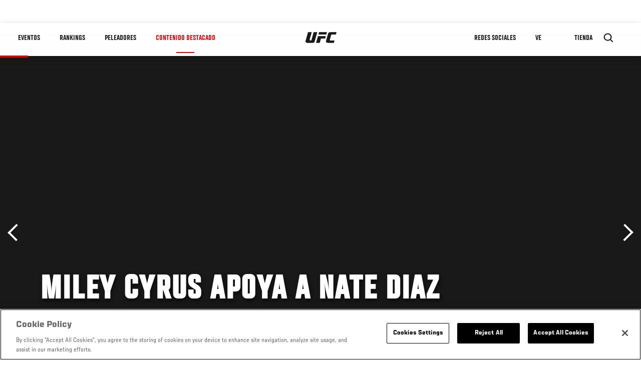

--- FILE ---
content_type: text/html; charset=utf-8
request_url: https://www.google.com/recaptcha/api2/aframe
body_size: 268
content:
<!DOCTYPE HTML><html><head><meta http-equiv="content-type" content="text/html; charset=UTF-8"></head><body><script nonce="p_mBHyVJvCm-8BxC5yb3kw">/** Anti-fraud and anti-abuse applications only. See google.com/recaptcha */ try{var clients={'sodar':'https://pagead2.googlesyndication.com/pagead/sodar?'};window.addEventListener("message",function(a){try{if(a.source===window.parent){var b=JSON.parse(a.data);var c=clients[b['id']];if(c){var d=document.createElement('img');d.src=c+b['params']+'&rc='+(localStorage.getItem("rc::a")?sessionStorage.getItem("rc::b"):"");window.document.body.appendChild(d);sessionStorage.setItem("rc::e",parseInt(sessionStorage.getItem("rc::e")||0)+1);localStorage.setItem("rc::h",'1764252000364');}}}catch(b){}});window.parent.postMessage("_grecaptcha_ready", "*");}catch(b){}</script></body></html>

--- FILE ---
content_type: image/svg+xml
request_url: https://www.ufcespanol.com/themes/custom/ufc/assets/svg/sprite-ui/arrow-up.svg
body_size: -341
content:
<svg xmlns="http://www.w3.org/2000/svg" viewBox="0 0 32 32"><path d="M27.26 12.17L16 1 4.74 12.17l2.37 2.38 7.22-7.22V31h3.34V7.33l7.22 7.22 2.37-2.38z"/></svg>

--- FILE ---
content_type: image/svg+xml
request_url: https://www.ufcespanol.com/themes/custom/ufc/assets/svg/sprite-ui.svg
body_size: 16729
content:
<?xml version="1.0" encoding="UTF-8"?><!DOCTYPE svg PUBLIC "-//W3C//DTD SVG 1.1//EN" "http://www.w3.org/Graphics/SVG/1.1/DTD/svg11.dtd"><svg xmlns="http://www.w3.org/2000/svg"><defs><mask id="a" x="0" y="0" width="101" height="48" maskUnits="userSpaceOnUse"><path d="M31.08 9.76h9.51S34.28 32.4 34 33.62c-.6 2.36-1.2 4.48-6.94 4.48H14.22c-2.37 0-5.17-2.17-4.4-5l6.45-23.34H26s-5.44 19.46-5.54 20-.66 1.9 2.37 1.93c2.18.05 2.35-.53 2.74-1.93zm34.9 0L64.26 16H43.57l1.73-6.24zM37.43 38.11l5-17.87h20.65l-1.72 6.21H50.28L47 38.11zm39-18.35c-.89 3.26-1.67 6.06-2.57 9.34a5.31 5.31 0 00-.47 1.9c.27 1.24 4.38.78 5.87.78h6.6c-.53 2.1-1.12 4.13-1.7 6.18H68.44c-2.3-.22-5.3-1.21-5-4.18a20.23 20.23 0 01.82-3c1.41-5.07 2.85-10.24 4.22-15.22.61-2.21 1.08-4.08 2.81-5a12.58 12.58 0 014.27-.83h15.63c-.55 2.07-1.13 4.12-1.7 6.18h-9c-1.08 0-2.26-.11-2.86.29s-.99 2.66-1.24 3.55z"/></mask></defs><symbol id="account"><path d="M10.168 10.492a3.961 3.961 0 100-7.923 3.961 3.961 0 000 7.923z"/><path d="M18.107 18.174c0-2.127-.845-3.477-2.349-4.98a8.019 8.019 0 00-11.34 0c-1.504 1.503-2.349 2.853-2.349 4.98h16.038z"/></symbol><symbol id="arrow-down" viewBox="0 0 32 32"><path d="M24.89 17.45l-7.22 7.22V1h-3.34v23.67l-7.22-7.22-2.37 2.38L16 31l11.26-11.17-2.37-2.38z"/></symbol><symbol id="arrow-left" viewBox="0 0 32 32"><path d="M31 14.33H7.33l7.22-7.22-2.38-2.37L1 16l11.17 11.26 2.38-2.37-7.22-7.22H31v-3.34z"/></symbol><symbol id="arrow-right" viewBox="0 0 32 32"><path d="M19.83 4.74l-2.38 2.37 7.22 7.22H1v3.34h23.67l-7.22 7.22 2.38 2.37L31 16 19.83 4.74z"/></symbol><symbol id="arrow-up" viewBox="0 0 32 32"><path d="M27.26 12.17L16 1 4.74 12.17l2.37 2.38 7.22-7.22V31h3.34V7.33l7.22 7.22 2.37-2.38z"/></symbol><symbol id="caption" viewBox="0 0 32 32"><path d="M1,4H31V28H1ZM15.56,14.31c-.25-1.87-1.25-2.81-2.69-2.81-1.69,0-2.87,1.19-2.87,3.88v1.25c0,2.69,1.19,3.88,2.88,3.88s2.44-.87,2.69-2.81H13.88c-.12.88-.31,1.31-1,1.31s-1.12-.75-1.12-2.37V15.38c0-1.69.38-2.37,1.13-2.37s.94.5,1,1.31Zm7.5,0c-.25-1.87-1.25-2.81-2.69-2.81-1.69,0-2.87,1.19-2.87,3.88v1.25c0,2.69,1.19,3.88,2.88,3.88s2.44-.87,2.69-2.81H21.38c-.12.88-.31,1.31-1,1.31s-1.12-.75-1.12-2.37V15.38c0-1.69.38-2.37,1.13-2.37s.94.5,1,1.31Z"/></symbol><symbol id="chevron-down" viewBox="0 0 32 32"><path d="M27.68,7.14,31,10.38,16,24.86,1,10.38,4.32,7.14,16,18.47Z"/></symbol><symbol id="chevron-left-double" viewBox="0 0 32 32"><g xmlns="http://www.w3.org/2000/svg"><path d="M31.036 27.68L27.796 31l-14.48-15 14.48-15 3.24 3.32L19.706 16l11.33 11.68z"/><path d="M18.986 27.68L15.746 31 1.266 16l14.48-15 3.24 3.32L7.656 16l11.33 11.68z"/></g></symbol><symbol id="chevron-left" viewBox="0 0 32 32"><path d="M24.86,4.32,21.63,1,7.14,16,21.63,31l3.24-3.32L13.53,16Z"/></symbol><symbol id="chevron-light-left" viewBox="0 0 32 32"><path d="M24.47,29.06,22.53,31l-15-15,15-15,1.94,1.94L11.41,16Z"/></symbol><symbol id="chevron-light-right" viewBox="0 0 32 32"><path d="M20.68 16L7.53 2.94 9.47 1l15 15-15 15-1.94-1.94z"/></symbol><symbol id="chevron-right-double" viewBox="0 0 32 32"><path d="M.964 4.32L4.204 1l14.48 15-14.48 15-3.24-3.32L12.294 16 .964 4.32z"/><path d="M13.014 4.32L16.254 1l14.48 15-14.48 15-3.24-3.32L24.344 16 13.014 4.32z"/></symbol><symbol id="chevron-right" viewBox="0 0 32 32"><path d="M7.14 4.32L10.38 1l14.48 15-14.48 15-3.24-3.32L18.47 16z"/></symbol><symbol id="chevron-up" viewBox="0 0 32 32"><path d="M27.68,24.86,31,21.63,16,7.14,1,21.63l3.32,3.24L16,13.53Z"/></symbol><symbol id="clear" viewBox="0 0 32 32"><path d="M18.06 16l4.22-4.31L20.59 10l-4.31 4.31L12.06 10l-1.69 1.69L14.59 16l-4.22 4.31L12.06 22l4.22-4.31L20.59 22l1.69-1.69zM16 31a15 15 0 1115-15 15 15 0 01-15 15z"/></symbol><symbol id="clock" viewBox="0 0 32 32"><path d="M15.94 1A15 15 0 0131 15.94 15.15 15.15 0 0115.94 31a15 15 0 010-30zm0 27A12 12 0 104 15.94 12 12 0 0015.94 28zm1.55-20.67h-3v9.2l6.22 6.33 2.15-2.15-5.38-5.38z"/></symbol><symbol id="close-light" viewBox="0 0 32 32"><path d="M29.07,1,31,2.93,17.93,16,31,29.07,29.07,31,16,17.93,2.93,31,1,29.07,14.07,16,1,2.93,2.93,1,16,14.07Z"/></symbol><symbol id="close" viewBox="0 0 32 32"><path d="M28.18,1,31,3.92,18.87,16,31,28.18,28.18,31,16,18.87,3.92,31,1,28.18,13.13,16,1,3.92,3.92,1,16,13.13Z"/></symbol><symbol id="comment" viewBox="0 0 32 32"><path d="M1.31,1V25.49H6.82V31l5.51-5.51H30.69V1ZM27.43,22.22H4.57v-18H27.43Z"/></symbol><symbol id="dollar" viewBox="0 0 24 24"><path d="M12 0C5.383 0 0 5.383 0 12s5.383 12 12 12c6.616 0 12-5.383 12-12S18.616 0 12 0zm1.156 18.15v2.154h-2.308v-2.023c-1.06-.103-2.118-.453-2.8-.939l-.325-.233.84-2.342.564.377a4.706 4.706 0 002.551.758c1.089 0 1.819-.563 1.819-1.403 0-.564-.231-1.181-1.902-1.858-1.772-.695-3.59-1.706-3.59-3.91 0-1.77 1.155-3.15 2.982-3.613V3.024h2.29v1.951c.863.09 1.62.33 2.304.73l.386.227-.872 2.305-.542-.31a4.236 4.236 0 00-2.224-.6c-1.152 0-1.563.602-1.563 1.167 0 .612.307 1.01 2.123 1.761 1.576.642 3.388 1.692 3.388 4.106 0 1.83-1.236 3.306-3.12 3.788z"/></symbol><symbol id="ellipsis-h-regular" viewBox="0 0 512 512"><path d="M304 256c0 26.5-21.5 48-48 48s-48-21.5-48-48 21.5-48 48-48 48 21.5 48 48zm120-48c-26.5 0-48 21.5-48 48s21.5 48 48 48 48-21.5 48-48-21.5-48-48-48zm-336 0c-26.5 0-48 21.5-48 48s21.5 48 48 48 48-21.5 48-48-21.5-48-48-48z"/></symbol><symbol id="email" viewBox="0 0 32 32"><path d="M31,4.75H1v22.5H31v-21M27.13,7.68,16,15.41,4.87,7.68ZM3.81,24.55V10.49L16,18.93l12.19-8.44V24.55Z"/></symbol><symbol id="external-link"><path d="M3.467 1.312L6.605 4.45l.8-.748L3.89.14a.636.636 0 00-.8 0L.141 3.09a.636.636 0 000 .8l3.562 3.514.752-.8-3.142-3.138 2.154-2.154zm8.395 6.795L8.3 4.594l-.747.799 3.137 3.138-2.154 2.154-3.138-3.137-.8.751 3.514 3.562a.756.756 0 00.42.14.532.532 0 00.376-.14l2.95-2.95a.635.635 0 00-.004-.808l.008.004zM3.419 4.17l4.397 4.397.752-.748L4.17 3.422l-.752.748z"/></symbol><symbol id="facebook" viewBox="0 0 32 32"><path d="M23.79 1.23v4.69H21a2.53 2.53 0 00-2.11.7 3.1 3.1 0 00-.59 2V12h5.27l-.7 5.27h-4.58V31h-5.51V17.29H8.21V12h4.57V8a7.1 7.1 0 011.88-5.16 6.72 6.72 0 015-1.87 33.62 33.62 0 014.13.26z"/></symbol><symbol id="fullscreen-off" viewBox="0 0 32 32"><path d="M2.78,17H14.92V29.18h-3V22.3L3.09,30.73,1,28.49l8.89-8.43H2.78ZM29.3,15H17.08V2.82h3V9.7l8.81-8.43L31,3.44l-8.81,8.51h7Z"/></symbol><symbol id="fullscreen" viewBox="0 0 32 32"><path d="M18.86 1.12H31v12.14h-3V6.37l-8.83 8.43-2.09-2.16L26 4.13h-7.14zm-5.64 29.76H1V18.74h3v6.88l8.81-8.43 2.09 2.16-8.8 8.52h7z"/></symbol><symbol id="gallery" viewBox="0 0 32 32"><path d="M12.25,4.75v15h15v-15ZM8.5,1H31V23.5H8.5Zm15,28.13V31H1V8.5H6.63v3.75H4.75v15h15V25.38H23.5Z"/></symbol><symbol id="grid" viewBox="0 0 32 32"><path d="M23.15,23.15H31V31H23.15ZM12,23.15h8V31H12Zm-11,0H8.85V31H1ZM23.15,12H31v8H23.15ZM12,12h8v8H12ZM1,12H8.85v8H1ZM23.15,1H31V8.85H23.15ZM12,1h8V8.85H12ZM1,1H8.85V8.85H1Z"/></symbol><symbol id="icon-android" viewBox="0 0 294 345"><path d="M125.1 77c.7.2 1.5.1 2.2-.3 1.4-.8 1.9-2.5 1.1-3.9L93.1 9c-.8-1.4-2.5-1.9-3.9-1.1-1.4.8-1.9 2.5-1.1 3.9l35.4 63.8c.3.7.9 1.2 1.6 1.4zM266 114.6c-11.2 0-20.4 9.2-20.4 20.4v85c0 11.2 9.2 20.4 20.4 20.4s20.4-9.2 20.4-20.4v-85c0-11.2-9.2-20.4-20.4-20.4zm-85 97c-11.2 0-20.4 9.2-20.4 20.4v85c0 11.2 9.2 20.4 20.4 20.4s20.4-9.2 20.4-20.4v-85c0-11.2-9.2-20.4-20.4-20.4zM204.9 7.9c-.4-.2-.9-.4-1.4-.4-1 0-2 .5-2.5 1.5l-35.4 63.8c-.8 1.4-.3 3.2 1.1 3.9.7.4 1.5.5 2.2.3.7-.2 1.4-.7 1.7-1.4L206 11.8c.8-1.4.3-3.2-1.1-3.9zM28 114.6c-11.2 0-20.4 9.2-20.4 20.4v85c0 11.2 9.2 20.4 20.4 20.4s20.4-9.2 20.4-20.4v-85c0-11.2-9.2-20.4-20.4-20.4zm85 97c-11.2 0-20.4 9.2-20.4 20.4v85c0 11.2 9.2 20.4 20.4 20.4s20.4-9.2 20.4-20.4v-85c0-11.2-9.2-20.4-20.4-20.4z"/><path d="M191.6 37.8l14.4-26c.8-1.4.3-3.2-1.1-3.9-.4-.2-.9-.4-1.4-.4-1 0-2 .5-2.5 1.5l-14.6 26.3C174.5 30 161.1 27 147 27c-14.1 0-27.5 3-39.4 8.3L93.1 9c-.8-1.4-2.5-1.9-3.9-1.1-1.4.8-1.9 2.5-1.1 3.9l14.4 26C74.7 52.2 56 79.6 56 111h182c0-31.4-18.7-58.8-46.4-73.2zM105 77.6c-4.2 0-7.6-3.4-7.6-7.6s3.4-7.6 7.6-7.6 7.6 3.4 7.6 7.6-3.4 7.6-7.6 7.6zm84 0c-4.2 0-7.6-3.4-7.6-7.6s3.4-7.6 7.6-7.6 7.6 3.4 7.6 7.6-3.4 7.6-7.6 7.6zM56 118v132c0 12.2 9.8 22 22 22h14.6v45c0 11.2 9.2 20.4 20.4 20.4s20.4-9.2 20.4-20.4v-45h27.2v45c0 11.2 9.2 20.4 20.4 20.4s20.4-9.2 20.4-20.4v-45H216c12.2 0 22-9.8 22-22V118H56z"/></symbol><symbol id="icon-app-store" viewBox="0 0 103 28"><path d="M19 17.794c-.341 1.092-.887 2.253-1.678 3.455-1.173 1.811-2.346 2.71-3.505 2.71-.464 0-1.091-.153-1.91-.443-.804-.304-1.5-.442-2.06-.442-.545 0-1.2.152-1.936.456-.75.318-1.35.47-1.8.47-1.405 0-2.756-1.203-4.106-3.58C.682 18.043 0 15.734 0 13.468c0-2.115.518-3.83 1.541-5.17 1.023-1.327 2.305-1.99 3.874-1.99.668 0 1.46.138 2.414.414.941.277 1.569.415 1.882.415.396 0 1.05-.152 1.95-.47.901-.304 1.692-.47 2.36-.47 1.092 0 2.06.304 2.906.899.477.331.955.801 1.418 1.382-.709.608-1.227 1.147-1.555 1.63a4.96 4.96 0 00-.886 2.862c0 1.133.314 2.17.94 3.082.628.913 1.351 1.493 2.156 1.742zM13.872 1.58c0 .566-.137 1.202-.396 1.88a5.678 5.678 0 01-1.269 1.907c-.49.497-.982.83-1.473.995-.313.097-.777.18-1.418.235.027-1.368.382-2.557 1.064-3.552.682-.996 1.827-1.673 3.41-2.046.027.124.054.221.068.304 0 .097.014.18.014.277zm24.421 22.293h-2.13l-1.167-3.62H30.94l-1.111 3.62h-2.074l4.018-12.321h2.482l4.038 12.321zm-3.649-5.137l-1.055-3.218c-.112-.328-.32-1.102-.63-2.32h-.037c-.123.523-.32 1.297-.593 2.32l-1.036 3.218h3.351zm13.983.586c0 1.51-.414 2.705-1.241 3.582-.741.78-1.661 1.17-2.76 1.17-1.185 0-2.037-.42-2.556-1.261h-.037v4.68h-2v-9.58c0-.95-.025-1.924-.074-2.924h1.759l.111 1.408h.038c.667-1.061 1.679-1.59 3.037-1.59 1.062 0 1.948.413 2.657 1.242.711.83 1.066 1.92 1.066 3.273zm-2.038.072c0-.865-.197-1.578-.592-2.139-.433-.585-1.013-.878-1.741-.878-.494 0-.942.163-1.343.485a2.242 2.242 0 00-.787 1.27 2.553 2.553 0 00-.092.603v1.48c0 .647.2 1.192.602 1.638.401.445.923.667 1.564.667.754 0 1.34-.287 1.76-.859.42-.573.63-1.328.63-2.267zm12.391-.072c0 1.51-.415 2.705-1.243 3.582-.74.78-1.66 1.17-2.758 1.17-1.186 0-2.038-.42-2.555-1.261h-.038v4.68h-2v-9.58c0-.95-.025-1.924-.074-2.924h1.759l.112 1.408h.037c.666-1.061 1.678-1.59 3.037-1.59 1.061 0 1.947.413 2.658 1.242.709.83 1.064 1.92 1.064 3.273zm-2.038.072c0-.865-.198-1.578-.594-2.139-.432-.585-1.011-.878-1.74-.878-.494 0-.942.163-1.343.485a2.24 2.24 0 00-.786 1.27 2.603 2.603 0 00-.093.603v1.48c0 .647.2 1.192.6 1.638.402.444.923.667 1.567.667.753 0 1.34-.287 1.759-.859.42-.573.63-1.328.63-2.267zm13.612 1.024c0 1.048-.369 1.9-1.109 2.559-.813.72-1.945 1.078-3.4 1.078-1.343 0-2.42-.255-3.235-.767l.463-1.645a5.536 5.536 0 002.891.787c.753 0 1.34-.169 1.76-.504.42-.335.63-.785.63-1.346 0-.5-.173-.921-.52-1.263-.344-.342-.919-.66-1.722-.953-2.185-.804-3.277-1.983-3.277-3.533 0-1.013.383-1.843 1.149-2.49.764-.646 1.782-.97 3.056-.97 1.136 0 2.08.196 2.833.586l-.5 1.609c-.704-.378-1.5-.567-2.39-.567-.703 0-1.252.171-1.646.512-.333.305-.5.676-.5 1.116 0 .487.19.89.573 1.206.333.293.938.61 1.816.95 1.074.428 1.862.927 2.37 1.499.505.57.758 1.284.758 2.136zm6.612-3.948H74.96v4.313c0 1.098.389 1.646 1.167 1.646.358 0 .654-.03.888-.092l.056 1.499c-.394.145-.913.218-1.555.218-.79 0-1.407-.238-1.853-.712-.444-.476-.667-1.274-.667-2.396v-4.478h-1.313v-1.481h1.313V13.36l1.964-.585v2.212h2.205v1.483zm9.945 2.888c0 1.365-.396 2.486-1.186 3.363-.828.903-1.927 1.353-3.298 1.353-1.32 0-2.372-.433-3.156-1.297-.784-.865-1.176-1.957-1.176-3.272 0-1.377.403-2.504 1.213-3.381.807-.878 1.897-1.317 3.268-1.317 1.32 0 2.383.433 3.185 1.298.767.84 1.15 1.924 1.15 3.253zm-2.075.064c0-.82-.177-1.522-.536-2.109-.42-.709-1.019-1.062-1.796-1.062-.803 0-1.414.354-1.833 1.062-.36.587-.537 1.301-.537 2.146 0 .819.177 1.522.537 2.107.432.709 1.036 1.063 1.816 1.063.763 0 1.362-.361 1.795-1.082.368-.597.554-1.307.554-2.125zm8.575-2.697a3.517 3.517 0 00-.63-.055c-.704 0-1.248.262-1.63.787-.333.463-.5 1.048-.5 1.754v4.662h-2l.02-6.086a47.68 47.68 0 00-.075-2.797h1.741l.074 1.7h.055a3.039 3.039 0 011-1.408 2.439 2.439 0 011.445-.476c.185 0 .352.013.5.036v1.883zm8.944 2.285c0 .354-.024.652-.073.896h-6c.024.877.314 1.549.87 2.012.506.413 1.16.62 1.963.62.888 0 1.699-.139 2.428-.42l.313 1.37c-.852.367-1.857.55-3.018.55-1.395 0-2.49-.406-3.288-1.216-.796-.81-1.194-1.898-1.194-3.262 0-1.34.37-2.456 1.112-3.346.777-.95 1.826-1.424 3.147-1.424 1.297 0 2.28.475 2.946 1.424.528.755.794 1.688.794 2.797zm-1.907-.511c.013-.586-.117-1.091-.388-1.518-.347-.549-.878-.823-1.594-.823-.654 0-1.186.268-1.592.805-.333.426-.53.938-.592 1.535h4.166zM33.983 3.972c0 1.09-.331 1.91-.992 2.461-.613.508-1.483.763-2.61.763a12.26 12.26 0 01-1.439-.072V1.17a10.747 10.747 0 011.693-.126c1.074 0 1.884.23 2.43.691.611.522.918 1.267.918 2.237zM32.946 4c0-.706-.189-1.248-.568-1.626-.379-.376-.932-.565-1.661-.565-.31 0-.573.02-.792.063v4.526c.121.019.343.027.664.027.753 0 1.333-.207 1.742-.62.41-.412.615-1.014.615-1.805zm6.533.924c0 .671-.195 1.221-.583 1.653-.407.443-.946.664-1.62.664-.649 0-1.166-.212-1.551-.638-.385-.424-.577-.96-.577-1.607 0-.676.198-1.23.596-1.66.397-.431.932-.647 1.605-.647.65 0 1.171.212 1.566.637.375.413.564.946.564 1.598zm-1.02.032c0-.403-.088-.749-.264-1.037-.206-.348-.5-.522-.881-.522-.395 0-.695.174-.902.522-.176.288-.263.64-.263 1.054 0 .403.088.748.263 1.036.213.348.51.522.892.522.376 0 .67-.177.882-.531.182-.294.273-.642.273-1.044zm8.388-2.178l-1.383 4.364h-.9l-.574-1.895a14.033 14.033 0 01-.355-1.41h-.018c-.085.48-.204.95-.356 1.41l-.608 1.895h-.911L40.44 2.778h1.01l.5 2.075c.121.49.22.958.3 1.4h.018c.073-.364.194-.829.365-1.391l.627-2.083h.801l.602 2.039c.145.497.263.975.354 1.436h.027c.067-.449.167-.927.3-1.436l.537-2.04h.965zm5.096 4.364h-.983v-2.5c0-.77-.296-1.155-.89-1.155a.892.892 0 00-.71.318 1.118 1.118 0 00-.274.748V7.14h-.983V4.025c0-.383-.012-.799-.035-1.249h.864l.045.682h.028a1.41 1.41 0 01.509-.526c.266-.163.565-.246.891-.246.413 0 .756.132 1.029.396.34.323.51.805.51 1.446v2.614zm2.711 0h-.982V.775h.982zm5.787-2.218c0 .671-.194 1.221-.582 1.653-.407.443-.947.664-1.62.664-.65 0-1.167-.212-1.551-.638-.385-.424-.577-.96-.577-1.607 0-.676.198-1.23.595-1.66.398-.431.933-.647 1.605-.647.65 0 1.17.212 1.567.637.375.413.563.946.563 1.598zm-1.02.032c0-.403-.088-.749-.264-1.037-.205-.348-.5-.522-.88-.522-.396 0-.696.174-.902.522-.176.288-.263.64-.263 1.054 0 .403.088.748.263 1.036.213.348.51.522.892.522.375 0 .669-.177.881-.531.183-.294.273-.642.273-1.044zm5.778 2.186h-.883l-.073-.502h-.027c-.302.4-.733.601-1.292.601-.417 0-.755-.132-1.009-.395a1.23 1.23 0 01-.346-.889c0-.533.225-.94.678-1.22.452-.282 1.088-.42 1.907-.414v-.081c0-.575-.306-.862-.918-.862-.436 0-.821.108-1.153.323l-.2-.637c.411-.251.918-.377 1.517-.377 1.155 0 1.735.602 1.735 1.805v1.608c0 .436.022.783.064 1.04zm-1.02-1.5V4.97c-1.085-.018-1.627.275-1.627.88 0 .228.062.398.188.512.127.114.288.17.48.17a.998.998 0 00.602-.202.826.826 0 00.356-.687zm6.606 1.5h-.873l-.046-.7h-.027c-.279.533-.753.8-1.42.8-.533 0-.976-.207-1.328-.62-.352-.413-.527-.949-.527-1.607 0-.707.19-1.279.573-1.716.37-.407.824-.61 1.365-.61.593 0 1.009.196 1.245.592h.019V.775h.984v5.192c0 .424.011.816.035 1.175zm-1.02-1.84v-.728c0-.126-.008-.228-.026-.305a1.102 1.102 0 00-.356-.588.974.974 0 00-.657-.238c-.367 0-.654.143-.865.431-.21.288-.315.656-.315 1.105 0 .431.1.781.302 1.05.213.287.5.431.859.431.323 0 .58-.12.777-.36.189-.22.282-.487.282-.798zm9.427-.378c0 .671-.195 1.221-.583 1.653-.407.443-.945.664-1.62.664-.648 0-1.165-.212-1.551-.638-.385-.424-.577-.96-.577-1.607 0-.676.198-1.23.596-1.66.397-.431.932-.647 1.606-.647.649 0 1.171.212 1.565.637.375.413.564.946.564 1.598zm-1.019.032c0-.403-.088-.749-.264-1.037-.207-.348-.5-.522-.882-.522-.394 0-.694.174-.902.522-.176.288-.263.64-.263 1.054 0 .403.088.748.263 1.036.213.348.51.522.892.522.376 0 .671-.177.883-.531.181-.294.273-.642.273-1.044zm6.304 2.186h-.982v-2.5c0-.77-.296-1.155-.892-1.155a.889.889 0 00-.709.318 1.113 1.113 0 00-.273.748V7.14h-.984V4.025c0-.383-.011-.799-.035-1.249h.863l.046.682h.027c.116-.212.287-.387.51-.526.267-.163.564-.246.892-.246.412 0 .755.132 1.028.396.34.323.51.805.51 1.446v2.614zm6.616-3.637H90.01v2.12c0 .539.193.808.573.808.177 0 .323-.015.438-.045l.026.736c-.194.072-.45.108-.764.108-.388 0-.69-.117-.909-.35-.22-.233-.328-.626-.328-1.177v-2.2H88.4v-.727h.646v-.8l.963-.287v1.086h1.083v.728zm5.204 3.637h-.984v-2.48c0-.783-.297-1.175-.89-1.175-.456 0-.768.227-.938.68-.03.096-.046.213-.046.35V7.14h-.982V.775h.982v2.63h.018c.31-.478.754-.717 1.329-.717.407 0 .743.132 1.01.395.334.33.5.818.5 1.464v2.595zm5.368-2.388c0 .174-.013.32-.037.44H98.68c.013.43.154.76.427.987.25.204.571.306.965.306.436 0 .834-.069 1.192-.207l.154.674c-.42.18-.913.27-1.484.27-.685 0-1.224-.2-1.614-.597-.392-.398-.586-.933-.586-1.603 0-.658.18-1.206.546-1.643.38-.467.895-.7 1.545-.7.636 0 1.12.233 1.446.7.263.37.394.828.394 1.373zm-.938-.251a1.293 1.293 0 00-.19-.746c-.171-.269-.431-.404-.783-.404a.937.937 0 00-.782.395 1.46 1.46 0 00-.292.755h2.047z"/></symbol><symbol id="icon-google-play" viewBox="0 0 106 19"><path d="M62 15h2V3h-2zm24 0h2V3h-2zm-9 0h2V3h-2z"/><path d="M78.758 4.642v3.716h2.494c1.091 0 1.99-.84 1.99-1.858 0-1.019-.899-1.858-1.99-1.858h-2.494zM77 3h4.252C83.313 3 85 4.575 85 6.5S83.313 10 81.252 10H77V3zm23.917 16L106 7h-1.917L99 19z"/><path d="M101.393 17L98 7h1.66l2.34 6.897h-.607zm-7.074-5.403c-.214.918-.935 1.578-1.85 1.824-1.933.52-2.414-2.578.458-2.152.494.058.924.179 1.392.328zm0 3.19h1.672v-3.969c.261-4.093-5-5.056-6.991-2.105l1.345.89c.974-1.678 3.751-1.292 3.934.507-.835-.218-1.737-.376-2.56-.294-1.287.128-2.388.934-2.563 2.254-.094.712.067 1.592.572 2.127.786.835 2.077.947 3.138.662.597-.16 1.068-.51 1.453-.963v.891zM.464.113l9.449 9.4-9.404 9.484c-.274-.173-.421-.55-.424-1.036L0 1.13C-.003.597.192.273.464.113zm12.565 6.259L1.539.126A1.156 1.156 0 001.138 0l9.166 9.12 2.725-2.748zm.51 5.967l-2.842-2.828 2.84-2.863 3.91 2.125c.964.524.47 1.178 0 1.435L13.54 12.34zM1.29 19c.08-.03.163-.068.25-.116l11.492-6.268-2.725-2.71L1.288 19zm33.6-10.083h-6.118v1.77h4.338c-.214 2.481-2.332 3.54-4.33 3.54-2.558 0-4.79-1.962-4.79-4.711 0-2.679 2.127-4.742 4.795-4.742 2.058 0 3.27 1.28 3.27 1.28l1.272-1.284S31.695 3 28.72 3C24.93 3 22 6.117 22 9.484c0 3.3 2.757 6.516 6.816 6.516C32.386 16 35 13.616 35 10.09c0-.743-.11-1.173-.11-1.173zM40.004 7C37.672 7 36 8.831 36 10.967 36 13.135 37.621 15 40.031 15 42.213 15 44 13.325 44 11.014 44 8.364 41.921 7 40.004 7m.023 1.571c1.147 0 2.234.931 2.234 2.432 0 1.469-1.083 2.427-2.24 2.427-1.27 0-2.273-1.023-2.273-2.438 0-1.386.99-2.42 2.279-2.42M48.004 7C45.67 7 44 8.831 44 10.967 44 13.135 45.621 15 48.031 15 50.213 15 52 13.325 52 11.014 52 8.364 49.921 7 48.004 7m.023 1.571c1.147 0 2.234.931 2.234 2.432 0 1.469-1.083 2.427-2.24 2.427-1.27 0-2.273-1.023-2.273-2.438 0-1.386.99-2.42 2.279-2.42M57.503 7C55.542 7 54 8.948 54 11.135c0 2.491 1.787 4.143 3.469 4.143 1.04 0 1.593-.468 2.001-1.006v.816c0 1.428-.764 2.283-1.918 2.283-1.114 0-1.673-.94-1.868-1.473l-1.402.665C54.78 17.756 55.781 19 57.564 19 59.514 19 61 17.607 61 14.685V7.25h-1.53v.7C59 7.376 58.357 7 57.503 7zm.142 1.622c.961 0 1.949.932 1.949 2.522 0 1.616-.986 2.507-1.97 2.507-1.046 0-2.019-.963-2.019-2.492 0-1.588 1.01-2.537 2.04-2.537zM68.56 7C66.625 7 65 8.612 65 10.99c0 2.517 1.811 4.01 3.746 4.01 1.615 0 2.606-.925 3.198-1.754l-1.32-.919c-.342.557-.915 1.1-1.87 1.1-1.073 0-1.566-.615-1.872-1.21L72 9.992l-.266-.651C71.24 8.066 70.087 7 68.56 7zm.067 1.537c.697 0 1.2.388 1.412.853l-3.418 1.496c-.147-1.158.901-2.35 2.006-2.35z"/></symbol><symbol id="icon-ios" viewBox="0 0 170 170"><path d="M150.37 130.25c-2.45 5.66-5.35 10.87-8.71 15.66-4.58 6.53-8.33 11.05-11.22 13.56-4.48 4.12-9.28 6.23-14.42 6.35-3.69 0-8.14-1.05-13.32-3.18-5.197-2.12-9.973-3.17-14.34-3.17-4.58 0-9.492 1.05-14.746 3.17-5.262 2.13-9.501 3.24-12.742 3.35-4.929.21-9.842-1.96-14.746-6.52-3.13-2.73-7.045-7.41-11.735-14.04-5.032-7.08-9.169-15.29-12.41-24.65-3.471-10.11-5.211-19.9-5.211-29.378 0-10.857 2.346-20.221 7.045-28.068 3.693-6.303 8.606-11.275 14.755-14.925s12.793-5.51 19.948-5.629c3.915 0 9.049 1.211 15.429 3.591 6.362 2.388 10.447 3.599 12.238 3.599 1.339 0 5.877-1.416 13.57-4.239 7.275-2.618 13.415-3.702 18.445-3.275 13.63 1.1 23.87 6.473 30.68 16.153-12.19 7.386-18.22 17.731-18.1 31.002.11 10.337 3.86 18.939 11.23 25.769 3.34 3.17 7.07 5.62 11.22 7.36-.9 2.61-1.85 5.11-2.86 7.51zM119.11 7.24c0 8.102-2.96 15.667-8.86 22.669-7.12 8.324-15.732 13.134-25.071 12.375a25.222 25.222 0 01-.188-3.07c0-7.778 3.386-16.102 9.399-22.908 3.002-3.446 6.82-6.311 11.45-8.597 4.62-2.252 8.99-3.497 13.1-3.71.12 1.083.17 2.166.17 3.24z"/></symbol><symbol id="icon-playstation" viewBox="0 0 200 154.819" preserveAspectRatio="xMidYMid"><path d="M197.24 117.962c-3.869 4.88-13.344 8.36-13.344 8.36l-70.492 25.32V132.97l51.877-18.484c5.887-2.11 6.791-5.091 2.006-6.657-4.776-1.57-13.425-1.12-19.316.999l-34.567 12.174v-19.379l1.993-.674s9.988-3.535 24.034-5.091c14.045-1.547 31.242.211 44.743 5.329 15.215 4.808 16.928 11.895 13.065 16.775zm-77.125-31.796V38.413c0-5.608-1.035-10.77-6.297-12.232-4.03-1.291-6.53 2.45-6.53 8.054V153.82l-32.25-10.236V1c13.712 2.545 33.69 8.563 44.429 12.183 27.312 9.377 36.572 21.048 36.572 47.344 0 25.63-15.821 35.344-35.924 25.639zM15.862 131.018c-15.62-4.399-18.219-13.564-11.1-18.844 6.58-4.875 17.77-8.545 17.77-8.545l46.241-16.442v18.745L35.497 117.84c-5.878 2.109-6.782 5.095-2.005 6.66 4.78 1.565 13.433 1.12 19.32-.994l15.961-5.792v16.77c-1.012.18-2.14.36-3.184.535-15.966 2.609-32.97 1.52-49.727-4.002zm171.105 7.425c2.02 0 3.913.782 5.339 2.226a7.487 7.487 0 012.212 5.334 7.472 7.472 0 01-2.212 5.334 7.465 7.465 0 01-5.339 2.217 7.472 7.472 0 01-5.338-2.217 7.467 7.467 0 01-2.208-5.334c0-4.165 3.382-7.56 7.546-7.56zm-6.278 7.56c0 1.677.652 3.256 1.84 4.434a6.2 6.2 0 004.438 1.844 6.281 6.281 0 006.279-6.278c0-1.682-.648-3.26-1.84-4.444a6.195 6.195 0 00-4.439-1.839 6.195 6.195 0 00-4.439 1.84 6.227 6.227 0 00-1.839 4.443zm8.558-4.07c.828.364 1.246 1.066 1.246 2.064 0 .513-.108.944-.328 1.282-.158.243-.382.44-.634.611.198.117.373.257.503.419.18.233.284.607.297 1.115l.04 1.075c.014.288.032.508.077.643.045.198.13.324.239.364l.112.054v.49h-1.628l-.054-.094a1.477 1.477 0 01-.108-.328 5.105 5.105 0 01-.058-.657l-.068-1.336c-.018-.463-.175-.75-.472-.904-.185-.085-.49-.125-.904-.125h-2.29v3.444h-1.461v-8.405h3.904c.638 0 1.174.094 1.587.288zm-4.03 3.386h2.33c.468 0 .841-.085 1.107-.26.243-.176.36-.495.36-.959 0-.503-.167-.832-.518-1.007-.193-.094-.463-.148-.805-.148h-2.473v2.374z"/></symbol><symbol id="icon-xbox" viewBox="0 0 372.368 372.573"><path d="M167.617 371.807c-28.683-2.747-57.723-13.048-82.669-29.324-20.904-13.64-25.625-19.246-25.625-30.435 0-22.475 24.712-61.84 66.993-106.716 24.012-25.486 57.46-55.36 61.077-54.55 7.03 1.572 63.25 56.41 84.297 82.224 33.28 40.822 48.58 74.246 40.808 89.147-5.91 11.328-42.573 33.467-69.508 41.973-22.2 7.01-51.356 9.98-75.373 7.68zM31.09 288.68C13.72 262.03 4.942 235.795.705 197.848c-1.4-12.53-.898-19.697 3.177-45.415C8.96 120.38 27.215 83.297 49.149 60.476c9.342-9.72 10.176-9.957 21.563-6.12 13.829 4.658 28.596 14.857 51.499 35.566l13.362 12.083-7.297 8.964c-33.872 41.612-69.63 100.597-83.105 137.09-7.326 19.838-10.281 39.752-7.129 48.043 2.128 5.597.173 3.51-6.953-7.422zm304.916 4.533c1.716-8.377-.455-23.763-5.542-39.28-11.016-33.606-47.84-96.124-81.652-138.63l-10.645-13.382 11.516-10.574c15.036-13.806 25.476-22.074 36.74-29.094 8.89-5.54 21.592-10.445 27.052-10.445 3.366 0 15.217 12.299 24.784 25.72 14.817 20.789 25.718 45.988 31.24 72.22 3.569 16.95 3.866 53.232.575 70.14-2.7 13.876-8.403 31.875-13.966 44.082-4.168 9.146-14.535 26.91-19.078 32.69-2.336 2.972-2.338 2.966-1.024-3.447zM170.689 45.463c-15.602-7.923-39.67-16.428-52.965-18.716-4.661-.802-12.612-1.25-17.67-.994-10.969.554-10.479-.02 7.119-8.334 14.63-6.912 26.833-10.976 43.4-14.455 18.636-3.913 53.666-3.959 72.005-.094 19.808 4.174 43.133 12.854 56.276 20.942l3.907 2.404-8.963-.453c-17.81-.899-43.766 6.296-71.632 19.858-8.406 4.09-15.718 7.357-16.25 7.26-.533-.098-7.385-3.436-15.227-7.419z"/></symbol><symbol id="instagram" viewBox="0 0 32 32"><path d="M11 16a5 5 0 115 5 5 5 0 01-5-5m-2.7 0A7.73 7.73 0 1016 8.27 7.8 7.8 0 008.27 16m13.94-8A1.8 1.8 0 0024 9.79 1.83 1.83 0 0025.84 8 1.85 1.85 0 0024 6.16 1.83 1.83 0 0022.21 8M9.91 28.19a6.08 6.08 0 01-2.7-.47 4.64 4.64 0 01-1.76-1.17 4.64 4.64 0 01-1.17-1.76 6.08 6.08 0 01-.47-2.7C3.7 20.45 3.7 20 3.7 16s0-4.45.12-6.09a6.08 6.08 0 01.47-2.7 4.64 4.64 0 011.16-1.76 4.64 4.64 0 011.76-1.17 6.08 6.08 0 012.7-.47C11.55 3.7 12 3.7 16 3.7s4.45 0 6.09.12a6.08 6.08 0 012.7.47 4.64 4.64 0 011.76 1.17 4.64 4.64 0 011.17 1.76 6.08 6.08 0 01.47 2.7c.12 1.64.12 2.11.12 6.09s0 4.45-.12 6.09a6.08 6.08 0 01-.47 2.7 5.39 5.39 0 01-2.93 2.93 6.08 6.08 0 01-2.7.47c-1.64.12-2.11.12-6.09.12s-4.45 0-6.09-.12M9.79 1.12a10 10 0 00-3.63.7 8.34 8.34 0 00-2.7 1.64 8.34 8.34 0 00-1.64 2.7 10 10 0 00-.7 3.63C1 11.43 1 11.9 1 16s0 4.57.12 6.21a10 10 0 00.7 3.63 8.34 8.34 0 001.64 2.7 8.34 8.34 0 002.7 1.64 10 10 0 003.63.7C11.43 31 11.9 31 16 31s4.57 0 6.21-.12a10 10 0 003.63-.7 8.34 8.34 0 002.7-1.64 8.34 8.34 0 001.64-2.7 10 10 0 00.7-3.63C31 20.57 31 20.1 31 16s0-4.57-.12-6.21a10 10 0 00-.7-3.63 8.34 8.34 0 00-1.64-2.7 8.34 8.34 0 00-2.7-1.64 10 10 0 00-3.63-.7C20.57 1 20.1 1 16 1s-4.57 0-6.21.12"/></symbol><symbol id="link" viewBox="0 0 32 32"><path d="M9.67 4.28l7.85 7.85 2-1.87-8.79-8.91a1.59 1.59 0 00-2 0L1.35 8.73a1.59 1.59 0 000 2l8.91 8.79 1.88-2-7.86-7.85zm21 17l-8.91-8.79-1.87 2 7.85 7.85-5.39 5.39-7.85-7.85-2 1.88 8.79 8.91a1.89 1.89 0 001.05.35 1.33 1.33 0 00.94-.35l7.38-7.38a1.59 1.59 0 00-.01-2.02zM9.55 11.43l11 11 1.88-1.87-11-11z"/></symbol><symbol id="messenger" viewBox="0 0 32 32"><path d="M16 1C7.75 1 1 7.19 1 14.88a13.55 13.55 0 005.63 10.87V31l5.06-2.81a16.49 16.49 0 004.31.56c8.25 0 15-6.19 15-13.87S24.25 1 16 1zm1.5 18.75l-3.84-4.12-7.41 4.12L14.41 11l3.94 4 7.31-4z"/></symbol><symbol id="pause" viewBox="0 0 32 32"><path d="M4.75,1h7.5V31H4.75Zm15,0h7.5V31h-7.5Z"/></symbol><symbol id="pinterest" viewBox="0 0 32 32"><path d="M14.47 1.09c-5 .56-10 4.61-10.16 10.35-.09 3.57.85 6.21 4.23 7 1.41-2.63-.47-3.2-.75-5C6.57 5.79 16.54.62 21.81 5.89c3.57 3.67 1.22 15-4.61 13.83-5.64-1.13 2.73-10.16-1.69-11.95-3.67-1.41-5.64 4.42-3.86 7.34-1 5-3.2 9.69-2.35 15.9 2.92-2.07 3.86-6 4.61-10.16 1.41.94 2.26 1.79 4 2 6.77.47 10.53-6.77 9.59-13.45-.8-5.96-6.72-8.97-13.03-8.31z"/></symbol><symbol id="play" viewBox="0 0 32 32"><path d="M3.05,1l25.9,15L3.05,31Z"/></symbol><symbol id="podcast" viewBox="0 0 32 32"><path d="M16 1A15 15 0 005.57 5.22a13.6 13.6 0 00-4.06 10.16 14 14 0 004.77 9.84 1.07 1.07 0 001.41-.08 1 1 0 00-.08-1.33 12.19 12.19 0 01-4.15-8.51A11.9 11.9 0 017 6.55a12.77 12.77 0 019-3.67 12.64 12.64 0 019 3.67 11.32 11.32 0 013.52 8.75 11.8 11.8 0 01-4.06 8.52.9.9 0 00-.08 1.33 1.07 1.07 0 001.41.08 14 14 0 004.77-9.84 13.6 13.6 0 00-4.13-10.17A15 15 0 0016 1zm0 6.41a8.55 8.55 0 00-5.9 2.34 8 8 0 00-2.42 5.55 8.17 8.17 0 001.64 4.77 1.06 1.06 0 001.41.16.91.91 0 00.27-1.34 5.45 5.45 0 01-1.29-3.59 5.84 5.84 0 013.13-5.16 6.51 6.51 0 016.33 0 5.84 5.84 0 013.13 5.16 5.9 5.9 0 01-1.3 3.59.91.91 0 00.23 1.33 1 1 0 001.33-.16 7.61 7.61 0 001.64-4.69 7.75 7.75 0 00-2.42-5.62A8.55 8.55 0 0016 7.41zm3.28 7.42a3.24 3.24 0 01-6.48 0 3.25 3.25 0 016.48 0m-2.58 5.55h-1.36a2.53 2.53 0 00-2.58 2.5v.31L15 30.3a1.09 1.09 0 001 .7.94.94 0 00.94-.7l2.27-7.11a.47.47 0 00.08-.31 2.64 2.64 0 00-2.63-2.5z"/></symbol><symbol id="reddit" viewBox="0 0 32 32"><path d="M16 31a15 15 0 1115-15 15 15 0 01-15 15zm10-15a2.2 2.2 0 00-2.23-2.11 1.94 1.94 0 00-1.41.59 11.56 11.56 0 00-5.86-1.87l1.05-4.69 3.16.7A1.64 1.64 0 0022.33 10a1.64 1.64 0 001.41-1.64A1.47 1.47 0 0022.09 7a1.69 1.69 0 00-1.17.7L17.17 7c-.23 0-.47.12-.47.35 0 0-.35 1.76-1.17 5.27a10.43 10.43 0 00-5.86 1.76 2.2 2.2 0 00-3 .12 2.23 2.23 0 00.12 3.16 2.56 2.56 0 00.59.35v.7c0 3.28 3.87 6.09 8.67 6.09s8.74-2.8 8.74-6.1V18A2.27 2.27 0 0026 16zm-6.21 5.63A6.19 6.19 0 0116 22.8a6.44 6.44 0 01-3.75-1.17.41.41 0 01.12-.59.36.36 0 01.47 0A4.42 4.42 0 0016 22a4.42 4.42 0 003.16-1 .52.52 0 01.59 0 .75.75 0 010 .7zM11 17.52A1.52 1.52 0 1112.48 19 1.55 1.55 0 0111 17.52zm7 0A1.48 1.48 0 0119.52 16a1.53 1.53 0 010 3A1.48 1.48 0 0118 17.52z"/></symbol><symbol id="rss" viewBox="0 0 29 30"><path d="M7.468 24.667a2.634 2.634 0 100-5.269 2.634 2.634 0 000 5.269z"/><path d="M4.833 5.865v3.42c8.495 0 15.383 6.887 15.383 15.382h3.42c0-10.38-8.423-18.802-18.802-18.802zm0 6.84v3.419c4.713 0 8.543 3.83 8.543 8.543h3.42c0-6.61-5.353-11.963-11.962-11.963z"/></symbol><symbol id="search" viewBox="0 0 512 512"><path d="M496 458.5L379.8 342.2C440.7 262.5 435.1 148.1 362 75c-38.5-38.4-89.1-59-143.5-59-53.4 0-105 20.6-143.4 59.1S16 165.1 16 218.5c0 54.4 20.6 105 59.1 143.4s90 60 143.4 60c45 0 88.1-15 123.8-42.2L458.5 496l37.5-37.5zm-277.5-90c-39.4 0-76.9-15.9-105-44.1s-44.1-65.6-44.1-105.9c0-39.4 15.9-76.9 44.1-105s65.6-44.1 105-44.1c40.3 0 77.8 15.9 105.9 44.1 58.1 58.1 58.1 152.8 0 210.9-28.1 28.2-65.6 44.1-105.9 44.1z"/></symbol><symbol id="share" viewBox="0 0 32 32"><path d="M23.34 3.1L31 9.29l-7.66 6.19v-2.94c-.42 0-7.34-.52-12.17 4 1.89-6.4 8-9.34 12.17-10.49zM1 2.57h21.4A39.32 39.32 0 0015.16 6H4.36v20h19v-7.17l1.89-1.47 1.47-1.15v13.22H1z"/></symbol><symbol id="snapchat" viewBox="0 0 32 32"><path d="M16.16 30.07h-.33a6.5 6.5 0 01-4.07-1.54 5.21 5.21 0 00-2.31-1.21 4.93 4.93 0 00-1.21-.11 6.89 6.89 0 00-1.76.22h-.53c-.22 0-.44 0-.44-.22a7 7 0 00-.22-.77c-.11-.55-.22-.88-.44-1C2 25 1.22 24.46 1 24v-.11c0-.22.11-.33.22-.33 4.4-.77 6.26-5.16 6.37-5.38a1.73 1.73 0 00.22-1.43c-.33-.66-1.32-1-2-1.21-.11 0-.22-.11-.44-.11-1.21-.55-1.32-1-1.32-1.32a1.35 1.35 0 011.21-.77c.11 0 .22.11.33.11a4.72 4.72 0 001.54.44 1.83 1.83 0 001-.33A2.42 2.42 0 018 12.7c-.11-2.09-.22-4.62.33-6a7.94 7.94 0 017.36-4.73h.55a7.73 7.73 0 017.25 4.73c.66 1.43.55 4 .44 6v.11a1.87 1.87 0 00-.11.77 2.65 2.65 0 00.88.33 4.19 4.19 0 001.43-.44.66.66 0 01.44-.11c.22 0 .33.11.55.11a1.31 1.31 0 01.77.77c0 .33-.33.77-1.43 1.21-.11 0-.22.11-.44.11-.55.22-1.54.55-1.87 1.21a2.19 2.19 0 00.11 1.43h.11c0 .22 2 4.62 6.26 5.38a.29.29 0 01.33.33.11.11 0 01-.11.11c-.11.44-1 1-3.74 1.43-.22.11-.33.33-.44 1-.11.22-.11.44-.22.66s-.22.33-.44.33a1.93 1.93 0 01-.66-.11c-.44 0-1-.11-1.65-.11a4.51 4.51 0 00-1.21.11 5.21 5.21 0 00-2.31 1.21 6.77 6.77 0 01-4.07 1.54"/></symbol><symbol id="text" viewBox="0 0 32 32"><path d="M1,22.21V18.46H24v3.75ZM1,31V27.25H31V31ZM1,13.54V9.79H31v3.75ZM1,4.75V1H24V4.75Z"/></symbol><symbol id="tick-filled" viewBox="0 0 32 31"><path d="M16 30.5a15 15 0 1115-15 15 15 0 01-15 15zm-3.75-11.91l-3.09-3.18L7 17.56l5.25 5.25 11.44-11.15-2.06-2.16z"/></symbol><symbol id="tiktok" viewBox="0 0 512 512"><path d="M412.19 118.66a109.27 109.27 0 01-9.45-5.5 132.87 132.87 0 01-24.27-20.62c-18.1-20.71-24.86-41.72-27.35-56.43h.1C349.14 23.9 350 16 350.13 16h-82.44v318.78c0 4.28 0 8.51-.18 12.69 0 .52-.05 1-.08 1.56 0 .23 0 .47-.05.71v.18a70 70 0 01-35.22 55.56 68.8 68.8 0 01-34.11 9c-38.41 0-69.54-31.32-69.54-70s31.13-70 69.54-70a68.9 68.9 0 0121.41 3.39l.1-83.94a153.14 153.14 0 00-118 34.52 161.79 161.79 0 00-35.3 43.53c-3.48 6-16.61 30.11-18.2 69.24-1 22.21 5.67 45.22 8.85 54.73v.2c2 5.6 9.75 24.71 22.38 40.82A167.53 167.53 0 00115 470.66v-.2l.2.2c39.91 27.12 84.16 25.34 84.16 25.34 7.66-.31 33.32 0 62.46-13.81 32.32-15.31 50.72-38.12 50.72-38.12a158.46 158.46 0 0027.64-45.93c7.46-19.61 9.95-43.13 9.95-52.53V176.49c1 .6 14.32 9.41 14.32 9.41s19.19 12.3 49.13 20.31c21.48 5.7 50.42 6.9 50.42 6.9v-81.84c-10.14 1.1-30.73-2.1-51.81-12.61z"/></symbol><symbol id="trash" viewBox="0 0 32 32"><path d="M4.89,31H27.11l.11-23.67h3V4.89H21.56V1H10.44V4.89H1.78V7.33H4.89Zm19.78-2.44H7.33V7.33H24.67ZM12.89,3.44h6.22V4.89H12.89Zm1.89,21.89V11.11h2.44V25.33Zm-4.56,0V11.11h2.44V25.33Zm9.11,0V11.11h2.44V25.33Z"/></symbol><symbol id="triangle-down" viewBox="0 0 32 32"><path d="M1.33,6.69c-.32,0-.47.16-.16.32L15.72,25.19c.16.16.32.16.63,0L30.9,7c.16-.16.16-.32-.16-.32Z"/></symbol><symbol id="triangle-left" viewBox="0 0 32 32"><path d="M25.93 31.65c0 .34-.17.51-.34.17L6.2 16.3c-.2-.17-.2-.3 0-.67L25.59.11c.17-.17.34-.17.34.17z"/></symbol><symbol id="triangle-right" viewBox="0 0 32 32"><path d="M6.69,30.67c0,.32.16.47.32.16L25.19,16.28c.16-.16.16-.32,0-.63L7,1.1c-.16-.16-.32-.16-.32.16Z"/></symbol><symbol id="triangle-up" viewBox="0 0 32 32"><path d="M1.33,25.31c-.32,0-.47-.16-.16-.32L15.72,6.81c.16-.16.32-.16.63,0L30.9,25c.16.16.16.32-.16.32Z"/></symbol><symbol id="twitter" viewBox="0 0 32 32"><path d="M31 6.67a14.13 14.13 0 01-3 3.23v.76a17.34 17.34 0 01-.76 5A16.48 16.48 0 0125 20.38a15.66 15.66 0 01-3.52 4 15.06 15.06 0 01-4.86 2.76 18.76 18.76 0 01-6.19 1A17.32 17.32 0 011 25.43a7.7 7.7 0 001.52.1 11.81 11.81 0 007.62-2.67 5.57 5.57 0 01-3.62-1.24 6.47 6.47 0 01-2.19-3 5.86 5.86 0 001.24.1 5 5 0 001.62-.19 5.64 5.64 0 01-3.52-2.1 6 6 0 01-1.43-3.9v-.1a5.74 5.74 0 002.76.71A5.55 5.55 0 013 11a6.19 6.19 0 01-.76-3 5.91 5.91 0 01.86-3 17.48 17.48 0 005.61 4.52 18 18 0 007 1.81 6.75 6.75 0 01-.1-1.33 5.9 5.9 0 011.81-4.38 5.55 5.55 0 014.29-1.81 5.89 5.89 0 014.48 1.9 10.67 10.67 0 003.9-1.43 5.8 5.8 0 01-2.67 3.33A9.74 9.74 0 0031 6.67z"/></symbol><symbol id="ufc-logo" viewBox="0 0 341 119"><path d="M89.9.7h39.7s-26.4 94.3-27.7 99.4c-2.5 9.8-5 18.7-29 18.7-28.9 0-45.7-.1-53.6 0-9.9.1-21.6-9-18.4-20.8L28 .7h40.5S45.8 81.8 45.3 83.9c-.4 2.1-2.7 7.9 9.9 8 9.1.2 9.8-2.2 11.4-8C70.4 70.8 89.9.7 89.9.7zm145.8 0l-7.2 25.9h-86.4L149.3.7h86.4zM116.4 118.8l20.7-74.5h86.4l-7.2 25.9H170l-13.5 48.6h-40.1zm162.8-76.5c-3.7 13.6-7 25.2-10.7 38.9-.7 2.4-2.3 5.9-1.8 8.1 1.1 5.2 18.3 3.2 24.5 3.2h27.6c-2.2 8.7-4.7 17.2-7.1 25.7H246c-9.6-.9-22.1-5-20.9-17.4.4-3.9 2.2-8.3 3.4-12.6 5.9-21.1 11.9-42.7 17.6-63.4 2.5-9.2 4.5-17 11.8-20.7 4.7-2.4 12.2-3.1 17.8-3.4H341c-2.3 8.6-4.7 17.2-7.1 25.7h-37.5c-4.5 0-9.5-.5-12 1.2-2.7 2-4.2 11-5.2 14.7z"/></symbol><symbol id="ufc-store-logo" viewBox="0 0 177.94 60.05"><g data-name="Store-+-Fight-pass"><g data-name="1-copy"><path d="M94.11 46.3l2.21-.19a4.9 4.9 0 00.73 2.18 4 4 0 001.79 1.38 6.75 6.75 0 002.72.53 6.52 6.52 0 002.37-.4 3.29 3.29 0 001.53-1.09 2.54 2.54 0 00.5-1.52 2.31 2.31 0 00-.48-1.46 3.6 3.6 0 00-1.6-1 31.38 31.38 0 00-3.16-.87 16.11 16.11 0 01-3.42-1.11 4.8 4.8 0 01-1.89-1.65 4.06 4.06 0 01-.62-2.21 4.51 4.51 0 01.76-2.51 4.73 4.73 0 012.23-1.77A8.45 8.45 0 01101 34a8.89 8.89 0 013.48.64 5 5 0 012.32 1.87 5.38 5.38 0 01.87 2.8l-2.25.17a3.63 3.63 0 00-1.23-2.54 4.78 4.78 0 00-3.09-.86 5 5 0 00-3.1.78 2.34 2.34 0 00-1 1.88 2 2 0 00.69 1.57 9.35 9.35 0 003.54 1.26 23.32 23.32 0 013.93 1.13 5.38 5.38 0 012.29 1.81 4.42 4.42 0 01.74 2.52 4.82 4.82 0 01-.81 2.67 5.33 5.33 0 01-2.33 1.95 8.12 8.12 0 01-3.42.7 10.22 10.22 0 01-4-.7 5.65 5.65 0 01-2.55-2.11 6 6 0 01-.97-3.24zM116 52V36.35h-5.85v-2.09h14.06v2.09h-5.87V52zm9.42-8.64a9.64 9.64 0 012.37-6.92 8.07 8.07 0 016.12-2.5 8.49 8.49 0 014.43 1.17 7.66 7.66 0 013 3.27 10.64 10.64 0 011 4.76A10.45 10.45 0 01141.3 48a7.42 7.42 0 01-3.09 3.22 8.81 8.81 0 01-4.31 1.1 8.39 8.39 0 01-4.48-1.21 7.79 7.79 0 01-3-3.3 10 10 0 01-1-4.45zm2.42 0a7.11 7.11 0 001.72 5.05 6 6 0 008.69 0 7.54 7.54 0 001.75-5.27 9.08 9.08 0 00-.73-3.78 5.63 5.63 0 00-2.14-2.51 5.81 5.81 0 00-3.17-.89 6 6 0 00-4.29 1.71q-1.83 1.72-1.83 5.73zM145.45 52V34.26h7.87a10.48 10.48 0 013.61.48 4 4 0 012 1.69 5 5 0 01.74 2.67 4.46 4.46 0 01-1.22 3.18 6.18 6.18 0 01-3.78 1.65 6.09 6.09 0 011.42.88 12.21 12.21 0 011.91 2.36l3.09 4.83h-3l-2.35-3.69q-1-1.6-1.69-2.44a5.35 5.35 0 00-1.19-1.19 3.53 3.53 0 00-1.07-.47 7 7 0 00-1.31-.08h-2.68V52zm2.35-9.91h5a7.54 7.54 0 002.52-.33 2.67 2.67 0 001.38-1.06 2.88 2.88 0 00.47-1.59 2.64 2.64 0 00-.87-2.11 4.28 4.28 0 00-2.89-.81h-5.61zM163.36 52V34.26h12.83v2.09h-10.48v5.43h9.82v2.08h-9.82v6h10.89V52zm-155-8h76.19l-1.36 3.19H7L8.36 44z"/><g data-name="Brand/Logos/UFC"><g data-name="ufc logo"><g data-name="Brand/Colors/Red"><g data-name="Mask"><path data-name="path-1" d="M31.08 9.76h9.51S34.28 32.4 34 33.62c-.6 2.36-1.2 4.48-6.94 4.48H14.22c-2.37 0-5.17-2.17-4.4-5l6.45-23.34H26s-5.44 19.46-5.54 20-.66 1.9 2.37 1.93c2.18.05 2.35-.53 2.74-1.93zm34.9 0L64.26 16H43.57l1.73-6.24zM37.43 38.11l5-17.87h20.65l-1.72 6.21H50.28L47 38.11zm39-18.35c-.89 3.26-1.67 6.06-2.57 9.34a5.31 5.31 0 00-.47 1.9c.27 1.24 4.38.78 5.87.78h6.6c-.53 2.1-1.12 4.13-1.7 6.18H68.44c-2.3-.22-5.3-1.21-5-4.18a20.23 20.23 0 01.82-3c1.41-5.07 2.85-10.24 4.22-15.22.61-2.21 1.08-4.08 2.81-5a12.58 12.58 0 014.27-.83h15.63c-.55 2.07-1.13 4.12-1.7 6.18h-9c-1.08 0-2.26-.11-2.86.29s-.99 2.66-1.24 3.55z"/></g><g mask="url(#a)"><path d="M0 0h101v48H0z" data-name="Rectangle"/></g></g><path d="M16.27 0h9.69v9.72h-9.69zM0 28.56h9.69v9.72H0zm18.19 9.6h9.69v9.72h-9.69zm73-28.32h9.69v9.72h-9.69z"/></g></g></g></g></symbol><symbol id="vector-down" viewBox="0 0 14 14"><path d="M0 1.41L10.59 12H4v2h10V4h-2v6.59L1.41 0 0 1.41z"/></symbol><symbol id="vector-up" viewBox="0 0 14 14"><path d="M0 12.59L10.59 2H4V0h10v10h-2V3.41L1.41 14 0 12.59z"/></symbol><symbol id="video" viewBox="0 0 32 32"><path d="M4.75,4.75v22.5h22.5V4.75ZM1,1H31V31H1Zm11.25,9.38L22,16l-9.73,5.63Z"/></symbol><symbol id="volume-full" viewBox="0 0 512 512"><path d="M128 107v234l112 75V32zM16 320h80V128H16zM288 0v33c94 18 160 95 160 191 0 95-64 170-160 191v33c108-16 192-110 192-224 0-115-84-208-192-224zm96 222c0-56-42-102-96-110v32c37 7 64 40 64 78 0 39-27 71-64 79v32c54-8 96-54 96-111z"/></symbol><symbol id="volume-off" viewBox="0 0 32 32"><path d="M31 11.76l-1.46-1.46-4.24 4.24-4.24-4.24-1.46 1.46L23.85 16l-4.24 4.24 1.46 1.46 4.24-4.24 4.24 4.24L31 20.24 26.76 16zM8.09 8.59v14.82l7.09 4.75V3.85zM1 22.08h5.06V9.92H1z"/></symbol><symbol id="volume-on" viewBox="0 0 32 32"><path d="M10.38 6.86v18.28L19.13 31V1zM1.63 23.5h6.25v-15H1.63zm28.75-7.66a8.74 8.74 0 00-7.5-8.59v2.5a6.2 6.2 0 015 6.09 6.28 6.28 0 01-5 6.17v2.5a8.76 8.76 0 007.5-8.67z"/></symbol><symbol id="x"><path d="M7.618 5.892L12.383.81h-1.13L7.117 5.222 3.812.811H0l4.997 6.671L0 12.81h1.13l4.369-4.659 3.49 4.66H12.8L7.617 5.89zM6.07 7.54l-.506-.664L1.536 1.59h1.735l3.25 4.267.507.664 4.226 5.545H9.52L6.07 7.541z"/></symbol><symbol id="youtube" viewBox="0 0 32 32"><path d="M30.73 9.5s.27 2.67.27 5.34v2.4c0 2.58-.27 5.25-.27 5.25a8.65 8.65 0 01-1.16 3.2 4.44 4.44 0 01-3 1.34c-4.18.36-10.5.36-10.5.36s-7.83-.09-10.24-.27a5.54 5.54 0 01-3.32-1.42 7.8 7.8 0 01-1.25-3.2S1 19.92 1 17.25v-2.4c0-2.67.27-5.34.27-5.34A6.65 6.65 0 012.51 6.3 4.3 4.3 0 015.54 5C9.72 4.69 16 4.61 16 4.61s6.32.09 10.5.36a4.44 4.44 0 013 1.34 8.65 8.65 0 011.23 3.19zm-18.34 1.25V22l9.88-5.43z"/></symbol></svg>

--- FILE ---
content_type: application/javascript
request_url: https://assets.sitescdn.net/answers-search-bar/v1.2/answers.min.js
body_size: 108280
content:
var ANSWERS=function(){"use strict";var e="undefined"!=typeof globalThis?globalThis:"undefined"!=typeof window?window:"undefined"!=typeof global?global:"undefined"!=typeof self?self:{};function t(e){return e&&e.__esModule&&Object.prototype.hasOwnProperty.call(e,"default")?e.default:e}function n(e,t){return e(t={exports:{}},t.exports),t.exports}function r(e){return e&&e.default||e}var i=function(e){return e&&e.Math==Math&&e},o=i("object"==typeof globalThis&&globalThis)||i("object"==typeof window&&window)||i("object"==typeof self&&self)||i("object"==typeof e&&e)||function(){return this}()||Function("return this")(),a=function(e){try{return!!e()}catch(e){return!0}},s=!a((function(){return 7!=Object.defineProperty({},1,{get:function(){return 7}})[1]})),c={}.propertyIsEnumerable,u=Object.getOwnPropertyDescriptor,l={f:u&&!c.call({1:2},1)?function(e){var t=u(this,e);return!!t&&t.enumerable}:c},f=function(e,t){return{enumerable:!(1&e),configurable:!(2&e),writable:!(4&e),value:t}},d={}.toString,h=function(e){return d.call(e).slice(8,-1)},p="".split,v=a((function(){return!Object("z").propertyIsEnumerable(0)}))?function(e){return"String"==h(e)?p.call(e,""):Object(e)}:Object,m=function(e){if(null==e)throw TypeError("Can't call method on "+e);return e},g=function(e){return v(m(e))},y=function(e){return"object"==typeof e?null!==e:"function"==typeof e},b=function(e,t){if(!y(e))return e;var n,r;if(t&&"function"==typeof(n=e.toString)&&!y(r=n.call(e)))return r;if("function"==typeof(n=e.valueOf)&&!y(r=n.call(e)))return r;if(!t&&"function"==typeof(n=e.toString)&&!y(r=n.call(e)))return r;throw TypeError("Can't convert object to primitive value")},_={}.hasOwnProperty,w=function(e,t){return _.call(e,t)},S=o.document,k=y(S)&&y(S.createElement),x=function(e){return k?S.createElement(e):{}},M=!s&&!a((function(){return 7!=Object.defineProperty(x("div"),"a",{get:function(){return 7}}).a})),A=Object.getOwnPropertyDescriptor,E={f:s?A:function(e,t){if(e=g(e),t=b(t,!0),M)try{return A(e,t)}catch(e){}if(w(e,t))return f(!l.f.call(e,t),e[t])}},C=/#|\.prototype\./,O=function(e,t){var n=I[T(e)];return n==R||n!=L&&("function"==typeof t?a(t):!!t)},T=O.normalize=function(e){return String(e).replace(C,".").toLowerCase()},I=O.data={},L=O.NATIVE="N",R=O.POLYFILL="P",F=O,j={},P=function(e){if("function"!=typeof e)throw TypeError(String(e)+" is not a function");return e},N=function(e,t,n){if(P(e),void 0===t)return e;switch(n){case 0:return function(){return e.call(t)};case 1:return function(n){return e.call(t,n)};case 2:return function(n,r){return e.call(t,n,r)};case 3:return function(n,r,i){return e.call(t,n,r,i)}}return function(){return e.apply(t,arguments)}},B=function(e){if(!y(e))throw TypeError(String(e)+" is not an object");return e},U=Object.defineProperty,q={f:s?U:function(e,t,n){if(B(e),t=b(t,!0),B(n),M)try{return U(e,t,n)}catch(e){}if("get"in n||"set"in n)throw TypeError("Accessors not supported");return"value"in n&&(e[t]=n.value),e}},V=s?function(e,t,n){return q.f(e,t,f(1,n))}:function(e,t,n){return e[t]=n,e},D=E.f,z=function(e){var t=function(t,n,r){if(this instanceof e){switch(arguments.length){case 0:return new e;case 1:return new e(t);case 2:return new e(t,n)}return new e(t,n,r)}return e.apply(this,arguments)};return t.prototype=e.prototype,t},K=function(e,t){var n,r,i,a,s,c,u,l,f=e.target,d=e.global,h=e.stat,p=e.proto,v=d?o:h?o[f]:(o[f]||{}).prototype,m=d?j:j[f]||(j[f]={}),g=m.prototype;for(i in t)n=!F(d?i:f+(h?".":"#")+i,e.forced)&&v&&w(v,i),s=m[i],n&&(c=e.noTargetGet?(l=D(v,i))&&l.value:v[i]),a=n&&c?c:t[i],n&&typeof s==typeof a||(u=e.bind&&n?N(a,o):e.wrap&&n?z(a):p&&"function"==typeof a?N(Function.call,a):a,(e.sham||a&&a.sham||s&&s.sham)&&V(u,"sham",!0),m[i]=u,p&&(w(j,r=f+"Prototype")||V(j,r,{}),j[r][i]=a,e.real&&g&&!g[i]&&V(g,i,a)))},H="\t\n\v\f\r                　\u2028\u2029\ufeff",Q="["+H+"]",Z=RegExp("^"+Q+Q+"*"),W=RegExp(Q+Q+"*$"),G=function(e){return function(t){var n=String(m(t));return 1&e&&(n=n.replace(Z,"")),2&e&&(n=n.replace(W,"")),n}},Y={start:G(1),end:G(2),trim:G(3)},$=Y.trim,J=o.parseFloat,X=1/J(H+"-0")!=-1/0?function(e){var t=$(String(e)),n=J(t);return 0===n&&"-"==t.charAt(0)?-0:n}:J;K({global:!0,forced:parseFloat!=X},{parseFloat:X});var ee=j.parseFloat,te=Math.ceil,ne=Math.floor,re=function(e){return isNaN(e=+e)?0:(e>0?ne:te)(e)},ie=function(e){return function(t,n){var r,i,o=String(m(t)),a=re(n),s=o.length;return a<0||a>=s?e?"":void 0:(r=o.charCodeAt(a))<55296||r>56319||a+1===s||(i=o.charCodeAt(a+1))<56320||i>57343?e?o.charAt(a):r:e?o.slice(a,a+2):i-56320+(r-55296<<10)+65536}},oe={codeAt:ie(!1),charAt:ie(!0)},ae=o["__core-js_shared__"]||function(e,t){try{V(o,e,t)}catch(n){o[e]=t}return t}("__core-js_shared__",{}),se=Function.toString;"function"!=typeof ae.inspectSource&&(ae.inspectSource=function(e){return se.call(e)});var ce,ue,le,fe=ae.inspectSource,de=o.WeakMap,he="function"==typeof de&&/native code/.test(fe(de)),pe=n((function(e){(e.exports=function(e,t){return ae[e]||(ae[e]=void 0!==t?t:{})})("versions",[]).push({version:"3.9.1",mode:"pure",copyright:"© 2021 Denis Pushkarev (zloirock.ru)"})})),ve=0,me=Math.random(),ge=function(e){return"Symbol("+String(void 0===e?"":e)+")_"+(++ve+me).toString(36)},ye=pe("keys"),be=function(e){return ye[e]||(ye[e]=ge(e))},_e={},we=o.WeakMap;if(he){var Se=ae.state||(ae.state=new we),ke=Se.get,xe=Se.has,Me=Se.set;ce=function(e,t){return t.facade=e,Me.call(Se,e,t),t},ue=function(e){return ke.call(Se,e)||{}},le=function(e){return xe.call(Se,e)}}else{var Ae=be("state");_e[Ae]=!0,ce=function(e,t){return t.facade=e,V(e,Ae,t),t},ue=function(e){return w(e,Ae)?e[Ae]:{}},le=function(e){return w(e,Ae)}}var Ee,Ce,Oe={set:ce,get:ue,has:le,enforce:function(e){return le(e)?ue(e):ce(e,{})},getterFor:function(e){return function(t){var n;if(!y(t)||(n=ue(t)).type!==e)throw TypeError("Incompatible receiver, "+e+" required");return n}}},Te=function(e){return Object(m(e))},Ie=!a((function(){function e(){}return e.prototype.constructor=null,Object.getPrototypeOf(new e)!==e.prototype})),Le=be("IE_PROTO"),Re=Object.prototype,Fe=Ie?Object.getPrototypeOf:function(e){return e=Te(e),w(e,Le)?e[Le]:"function"==typeof e.constructor&&e instanceof e.constructor?e.constructor.prototype:e instanceof Object?Re:null},je="process"==h(o.process),Pe=function(e){return"function"==typeof e?e:void 0},Ne=function(e,t){return arguments.length<2?Pe(j[e])||Pe(o[e]):j[e]&&j[e][t]||o[e]&&o[e][t]},Be=Ne("navigator","userAgent")||"",Ue=o.process,qe=Ue&&Ue.versions,Ve=qe&&qe.v8;Ve?Ce=(Ee=Ve.split("."))[0]+Ee[1]:Be&&(!(Ee=Be.match(/Edge\/(\d+)/))||Ee[1]>=74)&&(Ee=Be.match(/Chrome\/(\d+)/))&&(Ce=Ee[1]);var De,ze,Ke,He=Ce&&+Ce,Qe=!!Object.getOwnPropertySymbols&&!a((function(){return!Symbol.sham&&(je?38===He:He>37&&He<41)})),Ze=Qe&&!Symbol.sham&&"symbol"==typeof Symbol.iterator,We=pe("wks"),Ge=o.Symbol,Ye=Ze?Ge:Ge&&Ge.withoutSetter||ge,$e=function(e){return w(We,e)&&(Qe||"string"==typeof We[e])||(Qe&&w(Ge,e)?We[e]=Ge[e]:We[e]=Ye("Symbol."+e)),We[e]},Je=$e("iterator"),Xe=!1;[].keys&&("next"in(Ke=[].keys())?(ze=Fe(Fe(Ke)))!==Object.prototype&&(De=ze):Xe=!0);var et=null==De||a((function(){var e={};return De[Je].call(e)!==e}));et&&(De={}),et&&!w(De,Je)&&V(De,Je,(function(){return this}));var tt,nt={IteratorPrototype:De,BUGGY_SAFARI_ITERATORS:Xe},rt=Math.min,it=function(e){return e>0?rt(re(e),9007199254740991):0},ot=Math.max,at=Math.min,st=function(e,t){var n=re(e);return n<0?ot(n+t,0):at(n,t)},ct=function(e){return function(t,n,r){var i,o=g(t),a=it(o.length),s=st(r,a);if(e&&n!=n){for(;a>s;)if((i=o[s++])!=i)return!0}else for(;a>s;s++)if((e||s in o)&&o[s]===n)return e||s||0;return!e&&-1}},ut={includes:ct(!0),indexOf:ct(!1)},lt=ut.indexOf,ft=function(e,t){var n,r=g(e),i=0,o=[];for(n in r)!w(_e,n)&&w(r,n)&&o.push(n);for(;t.length>i;)w(r,n=t[i++])&&(~lt(o,n)||o.push(n));return o},dt=["constructor","hasOwnProperty","isPrototypeOf","propertyIsEnumerable","toLocaleString","toString","valueOf"],ht=Object.keys||function(e){return ft(e,dt)},pt=s?Object.defineProperties:function(e,t){B(e);for(var n,r=ht(t),i=r.length,o=0;i>o;)q.f(e,n=r[o++],t[n]);return e},vt=Ne("document","documentElement"),mt=be("IE_PROTO"),gt=function(){},yt=function(e){return"<script>"+e+"<\/script>"},bt=function(){try{tt=document.domain&&new ActiveXObject("htmlfile")}catch(e){}var e,t;bt=tt?function(e){e.write(yt("")),e.close();var t=e.parentWindow.Object;return e=null,t}(tt):((t=x("iframe")).style.display="none",vt.appendChild(t),t.src=String("javascript:"),(e=t.contentWindow.document).open(),e.write(yt("document.F=Object")),e.close(),e.F);for(var n=dt.length;n--;)delete bt.prototype[dt[n]];return bt()};_e[mt]=!0;var _t=Object.create||function(e,t){var n;return null!==e?(gt.prototype=B(e),n=new gt,gt.prototype=null,n[mt]=e):n=bt(),void 0===t?n:pt(n,t)},wt={};wt[$e("toStringTag")]="z";var St="[object z]"===String(wt),kt=$e("toStringTag"),xt="Arguments"==h(function(){return arguments}()),Mt=St?h:function(e){var t,n,r;return void 0===e?"Undefined":null===e?"Null":"string"==typeof(n=function(e,t){try{return e[t]}catch(e){}}(t=Object(e),kt))?n:xt?h(t):"Object"==(r=h(t))&&"function"==typeof t.callee?"Arguments":r},At=St?{}.toString:function(){return"[object "+Mt(this)+"]"},Et=q.f,Ct=$e("toStringTag"),Ot=function(e,t,n,r){if(e){var i=n?e:e.prototype;w(i,Ct)||Et(i,Ct,{configurable:!0,value:t}),r&&!St&&V(i,"toString",At)}},Tt={},It=nt.IteratorPrototype,Lt=function(){return this},Rt=function(e,t,n){var r=t+" Iterator";return e.prototype=_t(It,{next:f(1,n)}),Ot(e,r,!1,!0),Tt[r]=Lt,e},Ft=Object.setPrototypeOf||("__proto__"in{}?function(){var e,t=!1,n={};try{(e=Object.getOwnPropertyDescriptor(Object.prototype,"__proto__").set).call(n,[]),t=n instanceof Array}catch(e){}return function(n,r){return B(n),function(e){if(!y(e)&&null!==e)throw TypeError("Can't set "+String(e)+" as a prototype")}(r),t?e.call(n,r):n.__proto__=r,n}}():void 0),jt=function(e,t,n,r){r&&r.enumerable?e[t]=n:V(e,t,n)},Pt=nt.IteratorPrototype,Nt=nt.BUGGY_SAFARI_ITERATORS,Bt=$e("iterator"),Ut=function(){return this},qt=function(e,t,n,r,i,o,a){Rt(n,t,r);var s,c,u,l=function(e){if(e===i&&v)return v;if(!Nt&&e in h)return h[e];switch(e){case"keys":case"values":case"entries":return function(){return new n(this,e)}}return function(){return new n(this)}},f=t+" Iterator",d=!1,h=e.prototype,p=h[Bt]||h["@@iterator"]||i&&h[i],v=!Nt&&p||l(i),m="Array"==t&&h.entries||p;if(m&&(s=Fe(m.call(new e)),Pt!==Object.prototype&&s.next&&(Ot(s,f,!0,!0),Tt[f]=Ut)),"values"==i&&p&&"values"!==p.name&&(d=!0,v=function(){return p.call(this)}),a&&h[Bt]!==v&&V(h,Bt,v),Tt[t]=v,i)if(c={values:l("values"),keys:o?v:l("keys"),entries:l("entries")},a)for(u in c)(Nt||d||!(u in h))&&jt(h,u,c[u]);else K({target:t,proto:!0,forced:Nt||d},c);return c},Vt=oe.charAt,Dt=Oe.set,zt=Oe.getterFor("String Iterator");qt(String,"String",(function(e){Dt(this,{type:"String Iterator",string:String(e),index:0})}),(function(){var e,t=zt(this),n=t.string,r=t.index;return r>=n.length?{value:void 0,done:!0}:(e=Vt(n,r),t.index+=e.length,{value:e,done:!1})}));var Kt=$e("iterator"),Ht=!a((function(){var e=new URL("b?a=1&b=2&c=3","http://a"),t=e.searchParams,n="";return e.pathname="c%20d",t.forEach((function(e,r){t.delete("b"),n+=r+e})),!e.toJSON||!t.sort||"http://a/c%20d?a=1&c=3"!==e.href||"3"!==t.get("c")||"a=1"!==String(new URLSearchParams("?a=1"))||!t[Kt]||"a"!==new URL("https://a@b").username||"b"!==new URLSearchParams(new URLSearchParams("a=b")).get("a")||"xn--e1aybc"!==new URL("http://тест").host||"#%D0%B1"!==new URL("http://a#б").hash||"a1c3"!==n||"x"!==new URL("http://x",void 0).host})),Qt=function(e,t,n){if(!(e instanceof t))throw TypeError("Incorrect "+(n?n+" ":"")+"invocation");return e},Zt={f:Object.getOwnPropertySymbols},Wt=Object.assign,Gt=Object.defineProperty,Yt=!Wt||a((function(){if(s&&1!==Wt({b:1},Wt(Gt({},"a",{enumerable:!0,get:function(){Gt(this,"b",{value:3,enumerable:!1})}}),{b:2})).b)return!0;var e={},t={},n=Symbol();return e[n]=7,"abcdefghijklmnopqrst".split("").forEach((function(e){t[e]=e})),7!=Wt({},e)[n]||"abcdefghijklmnopqrst"!=ht(Wt({},t)).join("")}))?function(e,t){for(var n=Te(e),r=arguments.length,i=1,o=Zt.f,a=l.f;r>i;)for(var c,u=v(arguments[i++]),f=o?ht(u).concat(o(u)):ht(u),d=f.length,h=0;d>h;)c=f[h++],s&&!a.call(u,c)||(n[c]=u[c]);return n}:Wt,$t=function(e){var t=e.return;if(void 0!==t)return B(t.call(e)).value},Jt=function(e,t,n,r){try{return r?t(B(n)[0],n[1]):t(n)}catch(t){throw $t(e),t}},Xt=$e("iterator"),en=Array.prototype,tn=function(e){return void 0!==e&&(Tt.Array===e||en[Xt]===e)},nn=function(e,t,n){var r=b(t);r in e?q.f(e,r,f(0,n)):e[r]=n},rn=$e("iterator"),on=function(e){if(null!=e)return e[rn]||e["@@iterator"]||Tt[Mt(e)]},an=function(e){var t,n,r,i,o,a,s=Te(e),c="function"==typeof this?this:Array,u=arguments.length,l=u>1?arguments[1]:void 0,f=void 0!==l,d=on(s),h=0;if(f&&(l=N(l,u>2?arguments[2]:void 0,2)),null==d||c==Array&&tn(d))for(n=new c(t=it(s.length));t>h;h++)a=f?l(s[h],h):s[h],nn(n,h,a);else for(o=(i=d.call(s)).next,n=new c;!(r=o.call(i)).done;h++)a=f?Jt(i,l,[r.value,h],!0):r.value,nn(n,h,a);return n.length=h,n},sn=/[^\0-\u007E]/,cn=/[.\u3002\uFF0E\uFF61]/g,un="Overflow: input needs wider integers to process",ln=Math.floor,fn=String.fromCharCode,dn=function(e){return e+22+75*(e<26)},hn=function(e,t,n){var r=0;for(e=n?ln(e/700):e>>1,e+=ln(e/t);e>455;r+=36)e=ln(e/35);return ln(r+36*e/(e+38))},pn=function(e){var t,n,r=[],i=(e=function(e){for(var t=[],n=0,r=e.length;n<r;){var i=e.charCodeAt(n++);if(i>=55296&&i<=56319&&n<r){var o=e.charCodeAt(n++);56320==(64512&o)?t.push(((1023&i)<<10)+(1023&o)+65536):(t.push(i),n--)}else t.push(i)}return t}(e)).length,o=128,a=0,s=72;for(t=0;t<e.length;t++)(n=e[t])<128&&r.push(fn(n));var c=r.length,u=c;for(c&&r.push("-");u<i;){var l=2147483647;for(t=0;t<e.length;t++)(n=e[t])>=o&&n<l&&(l=n);var f=u+1;if(l-o>ln((2147483647-a)/f))throw RangeError(un);for(a+=(l-o)*f,o=l,t=0;t<e.length;t++){if((n=e[t])<o&&++a>2147483647)throw RangeError(un);if(n==o){for(var d=a,h=36;;h+=36){var p=h<=s?1:h>=s+26?26:h-s;if(d<p)break;var v=d-p,m=36-p;r.push(fn(dn(p+v%m))),d=ln(v/m)}r.push(fn(dn(d))),s=hn(a,f,u==c),a=0,++u}}++a,++o}return r.join("")},vn=Oe.set,mn=Oe.getterFor("Array Iterator");qt(Array,"Array",(function(e,t){vn(this,{type:"Array Iterator",target:g(e),index:0,kind:t})}),(function(){var e=mn(this),t=e.target,n=e.kind,r=e.index++;return!t||r>=t.length?(e.target=void 0,{value:void 0,done:!0}):"keys"==n?{value:r,done:!1}:"values"==n?{value:t[r],done:!1}:{value:[r,t[r]],done:!1}}),"values");Tt.Arguments=Tt.Array;var gn=function(e,t,n){for(var r in t)n&&n.unsafe&&e[r]?e[r]=t[r]:jt(e,r,t[r],n);return e},yn=function(e){var t=on(e);if("function"!=typeof t)throw TypeError(String(e)+" is not iterable");return B(t.call(e))},bn=Ne("fetch"),_n=Ne("Headers"),wn=$e("iterator"),Sn=Oe.set,kn=Oe.getterFor("URLSearchParams"),xn=Oe.getterFor("URLSearchParamsIterator"),Mn=/\+/g,An=Array(4),En=function(e){return An[e-1]||(An[e-1]=RegExp("((?:%[\\da-f]{2}){"+e+"})","gi"))},Cn=function(e){try{return decodeURIComponent(e)}catch(t){return e}},On=function(e){var t=e.replace(Mn," "),n=4;try{return decodeURIComponent(t)}catch(e){for(;n;)t=t.replace(En(n--),Cn);return t}},Tn=/[!'()~]|%20/g,In={"!":"%21","'":"%27","(":"%28",")":"%29","~":"%7E","%20":"+"},Ln=function(e){return In[e]},Rn=function(e){return encodeURIComponent(e).replace(Tn,Ln)},Fn=function(e,t){if(t)for(var n,r,i=t.split("&"),o=0;o<i.length;)(n=i[o++]).length&&(r=n.split("="),e.push({key:On(r.shift()),value:On(r.join("="))}))},jn=function(e){this.entries.length=0,Fn(this.entries,e)},Pn=function(e,t){if(e<t)throw TypeError("Not enough arguments")},Nn=Rt((function(e,t){Sn(this,{type:"URLSearchParamsIterator",iterator:yn(kn(e).entries),kind:t})}),"Iterator",(function(){var e=xn(this),t=e.kind,n=e.iterator.next(),r=n.value;return n.done||(n.value="keys"===t?r.key:"values"===t?r.value:[r.key,r.value]),n})),Bn=function(){Qt(this,Bn,"URLSearchParams");var e,t,n,r,i,o,a,s,c,u=arguments.length>0?arguments[0]:void 0,l=this,f=[];if(Sn(l,{type:"URLSearchParams",entries:f,updateURL:function(){},updateSearchParams:jn}),void 0!==u)if(y(u))if("function"==typeof(e=on(u)))for(n=(t=e.call(u)).next;!(r=n.call(t)).done;){if((a=(o=(i=yn(B(r.value))).next).call(i)).done||(s=o.call(i)).done||!o.call(i).done)throw TypeError("Expected sequence with length 2");f.push({key:a.value+"",value:s.value+""})}else for(c in u)w(u,c)&&f.push({key:c,value:u[c]+""});else Fn(f,"string"==typeof u?"?"===u.charAt(0)?u.slice(1):u:u+"")},Un=Bn.prototype;gn(Un,{append:function(e,t){Pn(arguments.length,2);var n=kn(this);n.entries.push({key:e+"",value:t+""}),n.updateURL()},delete:function(e){Pn(arguments.length,1);for(var t=kn(this),n=t.entries,r=e+"",i=0;i<n.length;)n[i].key===r?n.splice(i,1):i++;t.updateURL()},get:function(e){Pn(arguments.length,1);for(var t=kn(this).entries,n=e+"",r=0;r<t.length;r++)if(t[r].key===n)return t[r].value;return null},getAll:function(e){Pn(arguments.length,1);for(var t=kn(this).entries,n=e+"",r=[],i=0;i<t.length;i++)t[i].key===n&&r.push(t[i].value);return r},has:function(e){Pn(arguments.length,1);for(var t=kn(this).entries,n=e+"",r=0;r<t.length;)if(t[r++].key===n)return!0;return!1},set:function(e,t){Pn(arguments.length,1);for(var n,r=kn(this),i=r.entries,o=!1,a=e+"",s=t+"",c=0;c<i.length;c++)(n=i[c]).key===a&&(o?i.splice(c--,1):(o=!0,n.value=s));o||i.push({key:a,value:s}),r.updateURL()},sort:function(){var e,t,n,r=kn(this),i=r.entries,o=i.slice();for(i.length=0,n=0;n<o.length;n++){for(e=o[n],t=0;t<n;t++)if(i[t].key>e.key){i.splice(t,0,e);break}t===n&&i.push(e)}r.updateURL()},forEach:function(e){for(var t,n=kn(this).entries,r=N(e,arguments.length>1?arguments[1]:void 0,3),i=0;i<n.length;)r((t=n[i++]).value,t.key,this)},keys:function(){return new Nn(this,"keys")},values:function(){return new Nn(this,"values")},entries:function(){return new Nn(this,"entries")}},{enumerable:!0}),jt(Un,wn,Un.entries),jt(Un,"toString",(function(){for(var e,t=kn(this).entries,n=[],r=0;r<t.length;)e=t[r++],n.push(Rn(e.key)+"="+Rn(e.value));return n.join("&")}),{enumerable:!0}),Ot(Bn,"URLSearchParams"),K({global:!0,forced:!Ht},{URLSearchParams:Bn}),Ht||"function"!=typeof bn||"function"!=typeof _n||K({global:!0,enumerable:!0,forced:!0},{fetch:function(e){var t,n,r,i=[e];return arguments.length>1&&(y(t=arguments[1])&&(n=t.body,"URLSearchParams"===Mt(n)&&((r=t.headers?new _n(t.headers):new _n).has("content-type")||r.set("content-type","application/x-www-form-urlencoded;charset=UTF-8"),t=_t(t,{body:f(0,String(n)),headers:f(0,r)}))),i.push(t)),bn.apply(this,i)}});var qn,Vn={URLSearchParams:Bn,getState:kn},Dn=oe.codeAt,zn=o.URL,Kn=Vn.URLSearchParams,Hn=Vn.getState,Qn=Oe.set,Zn=Oe.getterFor("URL"),Wn=Math.floor,Gn=Math.pow,Yn=/[A-Za-z]/,$n=/[\d+-.A-Za-z]/,Jn=/\d/,Xn=/^(0x|0X)/,er=/^[0-7]+$/,tr=/^\d+$/,nr=/^[\dA-Fa-f]+$/,rr=/[\u0000\t\u000A\u000D #%/:?@[\\]]/,ir=/[\u0000\t\u000A\u000D #/:?@[\\]]/,or=/^[\u0000-\u001F ]+|[\u0000-\u001F ]+$/g,ar=/[\t\u000A\u000D]/g,sr=function(e,t){var n,r,i;if("["==t.charAt(0)){if("]"!=t.charAt(t.length-1))return"Invalid host";if(!(n=ur(t.slice(1,-1))))return"Invalid host";e.host=n}else if(gr(e)){if(t=function(e){var t,n,r=[],i=e.toLowerCase().replace(cn,".").split(".");for(t=0;t<i.length;t++)n=i[t],r.push(sn.test(n)?"xn--"+pn(n):n);return r.join(".")}(t),rr.test(t))return"Invalid host";if(null===(n=cr(t)))return"Invalid host";e.host=n}else{if(ir.test(t))return"Invalid host";for(n="",r=an(t),i=0;i<r.length;i++)n+=vr(r[i],fr);e.host=n}},cr=function(e){var t,n,r,i,o,a,s,c=e.split(".");if(c.length&&""==c[c.length-1]&&c.pop(),(t=c.length)>4)return e;for(n=[],r=0;r<t;r++){if(""==(i=c[r]))return e;if(o=10,i.length>1&&"0"==i.charAt(0)&&(o=Xn.test(i)?16:8,i=i.slice(8==o?1:2)),""===i)a=0;else{if(!(10==o?tr:8==o?er:nr).test(i))return e;a=parseInt(i,o)}n.push(a)}for(r=0;r<t;r++)if(a=n[r],r==t-1){if(a>=Gn(256,5-t))return null}else if(a>255)return null;for(s=n.pop(),r=0;r<n.length;r++)s+=n[r]*Gn(256,3-r);return s},ur=function(e){var t,n,r,i,o,a,s,c=[0,0,0,0,0,0,0,0],u=0,l=null,f=0,d=function(){return e.charAt(f)};if(":"==d()){if(":"!=e.charAt(1))return;f+=2,l=++u}for(;d();){if(8==u)return;if(":"!=d()){for(t=n=0;n<4&&nr.test(d());)t=16*t+parseInt(d(),16),f++,n++;if("."==d()){if(0==n)return;if(f-=n,u>6)return;for(r=0;d();){if(i=null,r>0){if(!("."==d()&&r<4))return;f++}if(!Jn.test(d()))return;for(;Jn.test(d());){if(o=parseInt(d(),10),null===i)i=o;else{if(0==i)return;i=10*i+o}if(i>255)return;f++}c[u]=256*c[u]+i,2!=++r&&4!=r||u++}if(4!=r)return;break}if(":"==d()){if(f++,!d())return}else if(d())return;c[u++]=t}else{if(null!==l)return;f++,l=++u}}if(null!==l)for(a=u-l,u=7;0!=u&&a>0;)s=c[u],c[u--]=c[l+a-1],c[l+--a]=s;else if(8!=u)return;return c},lr=function(e){var t,n,r,i;if("number"==typeof e){for(t=[],n=0;n<4;n++)t.unshift(e%256),e=Wn(e/256);return t.join(".")}if("object"==typeof e){for(t="",r=function(e){for(var t=null,n=1,r=null,i=0,o=0;o<8;o++)0!==e[o]?(i>n&&(t=r,n=i),r=null,i=0):(null===r&&(r=o),++i);return i>n&&(t=r,n=i),t}(e),n=0;n<8;n++)i&&0===e[n]||(i&&(i=!1),r===n?(t+=n?":":"::",i=!0):(t+=e[n].toString(16),n<7&&(t+=":")));return"["+t+"]"}return e},fr={},dr=Yt({},fr,{" ":1,'"':1,"<":1,">":1,"`":1}),hr=Yt({},dr,{"#":1,"?":1,"{":1,"}":1}),pr=Yt({},hr,{"/":1,":":1,";":1,"=":1,"@":1,"[":1,"\\":1,"]":1,"^":1,"|":1}),vr=function(e,t){var n=Dn(e,0);return n>32&&n<127&&!w(t,e)?e:encodeURIComponent(e)},mr={ftp:21,file:null,http:80,https:443,ws:80,wss:443},gr=function(e){return w(mr,e.scheme)},yr=function(e){return""!=e.username||""!=e.password},br=function(e){return!e.host||e.cannotBeABaseURL||"file"==e.scheme},_r=function(e,t){var n;return 2==e.length&&Yn.test(e.charAt(0))&&(":"==(n=e.charAt(1))||!t&&"|"==n)},wr=function(e){var t;return e.length>1&&_r(e.slice(0,2))&&(2==e.length||"/"===(t=e.charAt(2))||"\\"===t||"?"===t||"#"===t)},Sr=function(e){var t=e.path,n=t.length;!n||"file"==e.scheme&&1==n&&_r(t[0],!0)||t.pop()},kr=function(e){return"."===e||"%2e"===e.toLowerCase()},xr={},Mr={},Ar={},Er={},Cr={},Or={},Tr={},Ir={},Lr={},Rr={},Fr={},jr={},Pr={},Nr={},Br={},Ur={},qr={},Vr={},Dr={},zr={},Kr={},Hr=function(e,t,n,r){var i,o,a,s,c,u=n||xr,l=0,f="",d=!1,h=!1,p=!1;for(n||(e.scheme="",e.username="",e.password="",e.host=null,e.port=null,e.path=[],e.query=null,e.fragment=null,e.cannotBeABaseURL=!1,t=t.replace(or,"")),t=t.replace(ar,""),i=an(t);l<=i.length;){switch(o=i[l],u){case xr:if(!o||!Yn.test(o)){if(n)return"Invalid scheme";u=Ar;continue}f+=o.toLowerCase(),u=Mr;break;case Mr:if(o&&($n.test(o)||"+"==o||"-"==o||"."==o))f+=o.toLowerCase();else{if(":"!=o){if(n)return"Invalid scheme";f="",u=Ar,l=0;continue}if(n&&(gr(e)!=w(mr,f)||"file"==f&&(yr(e)||null!==e.port)||"file"==e.scheme&&!e.host))return;if(e.scheme=f,n)return void(gr(e)&&mr[e.scheme]==e.port&&(e.port=null));f="","file"==e.scheme?u=Nr:gr(e)&&r&&r.scheme==e.scheme?u=Er:gr(e)?u=Ir:"/"==i[l+1]?(u=Cr,l++):(e.cannotBeABaseURL=!0,e.path.push(""),u=Dr)}break;case Ar:if(!r||r.cannotBeABaseURL&&"#"!=o)return"Invalid scheme";if(r.cannotBeABaseURL&&"#"==o){e.scheme=r.scheme,e.path=r.path.slice(),e.query=r.query,e.fragment="",e.cannotBeABaseURL=!0,u=Kr;break}u="file"==r.scheme?Nr:Or;continue;case Er:if("/"!=o||"/"!=i[l+1]){u=Or;continue}u=Lr,l++;break;case Cr:if("/"==o){u=Rr;break}u=Vr;continue;case Or:if(e.scheme=r.scheme,o==qn)e.username=r.username,e.password=r.password,e.host=r.host,e.port=r.port,e.path=r.path.slice(),e.query=r.query;else if("/"==o||"\\"==o&&gr(e))u=Tr;else if("?"==o)e.username=r.username,e.password=r.password,e.host=r.host,e.port=r.port,e.path=r.path.slice(),e.query="",u=zr;else{if("#"!=o){e.username=r.username,e.password=r.password,e.host=r.host,e.port=r.port,e.path=r.path.slice(),e.path.pop(),u=Vr;continue}e.username=r.username,e.password=r.password,e.host=r.host,e.port=r.port,e.path=r.path.slice(),e.query=r.query,e.fragment="",u=Kr}break;case Tr:if(!gr(e)||"/"!=o&&"\\"!=o){if("/"!=o){e.username=r.username,e.password=r.password,e.host=r.host,e.port=r.port,u=Vr;continue}u=Rr}else u=Lr;break;case Ir:if(u=Lr,"/"!=o||"/"!=f.charAt(l+1))continue;l++;break;case Lr:if("/"!=o&&"\\"!=o){u=Rr;continue}break;case Rr:if("@"==o){d&&(f="%40"+f),d=!0,a=an(f);for(var v=0;v<a.length;v++){var m=a[v];if(":"!=m||p){var g=vr(m,pr);p?e.password+=g:e.username+=g}else p=!0}f=""}else if(o==qn||"/"==o||"?"==o||"#"==o||"\\"==o&&gr(e)){if(d&&""==f)return"Invalid authority";l-=an(f).length+1,f="",u=Fr}else f+=o;break;case Fr:case jr:if(n&&"file"==e.scheme){u=Ur;continue}if(":"!=o||h){if(o==qn||"/"==o||"?"==o||"#"==o||"\\"==o&&gr(e)){if(gr(e)&&""==f)return"Invalid host";if(n&&""==f&&(yr(e)||null!==e.port))return;if(s=sr(e,f))return s;if(f="",u=qr,n)return;continue}"["==o?h=!0:"]"==o&&(h=!1),f+=o}else{if(""==f)return"Invalid host";if(s=sr(e,f))return s;if(f="",u=Pr,n==jr)return}break;case Pr:if(!Jn.test(o)){if(o==qn||"/"==o||"?"==o||"#"==o||"\\"==o&&gr(e)||n){if(""!=f){var y=parseInt(f,10);if(y>65535)return"Invalid port";e.port=gr(e)&&y===mr[e.scheme]?null:y,f=""}if(n)return;u=qr;continue}return"Invalid port"}f+=o;break;case Nr:if(e.scheme="file","/"==o||"\\"==o)u=Br;else{if(!r||"file"!=r.scheme){u=Vr;continue}if(o==qn)e.host=r.host,e.path=r.path.slice(),e.query=r.query;else if("?"==o)e.host=r.host,e.path=r.path.slice(),e.query="",u=zr;else{if("#"!=o){wr(i.slice(l).join(""))||(e.host=r.host,e.path=r.path.slice(),Sr(e)),u=Vr;continue}e.host=r.host,e.path=r.path.slice(),e.query=r.query,e.fragment="",u=Kr}}break;case Br:if("/"==o||"\\"==o){u=Ur;break}r&&"file"==r.scheme&&!wr(i.slice(l).join(""))&&(_r(r.path[0],!0)?e.path.push(r.path[0]):e.host=r.host),u=Vr;continue;case Ur:if(o==qn||"/"==o||"\\"==o||"?"==o||"#"==o){if(!n&&_r(f))u=Vr;else if(""==f){if(e.host="",n)return;u=qr}else{if(s=sr(e,f))return s;if("localhost"==e.host&&(e.host=""),n)return;f="",u=qr}continue}f+=o;break;case qr:if(gr(e)){if(u=Vr,"/"!=o&&"\\"!=o)continue}else if(n||"?"!=o)if(n||"#"!=o){if(o!=qn&&(u=Vr,"/"!=o))continue}else e.fragment="",u=Kr;else e.query="",u=zr;break;case Vr:if(o==qn||"/"==o||"\\"==o&&gr(e)||!n&&("?"==o||"#"==o)){if(".."===(c=(c=f).toLowerCase())||"%2e."===c||".%2e"===c||"%2e%2e"===c?(Sr(e),"/"==o||"\\"==o&&gr(e)||e.path.push("")):kr(f)?"/"==o||"\\"==o&&gr(e)||e.path.push(""):("file"==e.scheme&&!e.path.length&&_r(f)&&(e.host&&(e.host=""),f=f.charAt(0)+":"),e.path.push(f)),f="","file"==e.scheme&&(o==qn||"?"==o||"#"==o))for(;e.path.length>1&&""===e.path[0];)e.path.shift();"?"==o?(e.query="",u=zr):"#"==o&&(e.fragment="",u=Kr)}else f+=vr(o,hr);break;case Dr:"?"==o?(e.query="",u=zr):"#"==o?(e.fragment="",u=Kr):o!=qn&&(e.path[0]+=vr(o,fr));break;case zr:n||"#"!=o?o!=qn&&("'"==o&&gr(e)?e.query+="%27":e.query+="#"==o?"%23":vr(o,fr)):(e.fragment="",u=Kr);break;case Kr:o!=qn&&(e.fragment+=vr(o,dr))}l++}},Qr=function(e){var t,n,r=Qt(this,Qr,"URL"),i=arguments.length>1?arguments[1]:void 0,o=String(e),a=Qn(r,{type:"URL"});if(void 0!==i)if(i instanceof Qr)t=Zn(i);else if(n=Hr(t={},String(i)))throw TypeError(n);if(n=Hr(a,o,null,t))throw TypeError(n);var c=a.searchParams=new Kn,u=Hn(c);u.updateSearchParams(a.query),u.updateURL=function(){a.query=String(c)||null},s||(r.href=Wr.call(r),r.origin=Gr.call(r),r.protocol=Yr.call(r),r.username=$r.call(r),r.password=Jr.call(r),r.host=Xr.call(r),r.hostname=ei.call(r),r.port=ti.call(r),r.pathname=ni.call(r),r.search=ri.call(r),r.searchParams=ii.call(r),r.hash=oi.call(r))},Zr=Qr.prototype,Wr=function(){var e=Zn(this),t=e.scheme,n=e.username,r=e.password,i=e.host,o=e.port,a=e.path,s=e.query,c=e.fragment,u=t+":";return null!==i?(u+="//",yr(e)&&(u+=n+(r?":"+r:"")+"@"),u+=lr(i),null!==o&&(u+=":"+o)):"file"==t&&(u+="//"),u+=e.cannotBeABaseURL?a[0]:a.length?"/"+a.join("/"):"",null!==s&&(u+="?"+s),null!==c&&(u+="#"+c),u},Gr=function(){var e=Zn(this),t=e.scheme,n=e.port;if("blob"==t)try{return new URL(t.path[0]).origin}catch(e){return"null"}return"file"!=t&&gr(e)?t+"://"+lr(e.host)+(null!==n?":"+n:""):"null"},Yr=function(){return Zn(this).scheme+":"},$r=function(){return Zn(this).username},Jr=function(){return Zn(this).password},Xr=function(){var e=Zn(this),t=e.host,n=e.port;return null===t?"":null===n?lr(t):lr(t)+":"+n},ei=function(){var e=Zn(this).host;return null===e?"":lr(e)},ti=function(){var e=Zn(this).port;return null===e?"":String(e)},ni=function(){var e=Zn(this),t=e.path;return e.cannotBeABaseURL?t[0]:t.length?"/"+t.join("/"):""},ri=function(){var e=Zn(this).query;return e?"?"+e:""},ii=function(){return Zn(this).searchParams},oi=function(){var e=Zn(this).fragment;return e?"#"+e:""},ai=function(e,t){return{get:e,set:t,configurable:!0,enumerable:!0}};if(s&&pt(Zr,{href:ai(Wr,(function(e){var t=Zn(this),n=String(e),r=Hr(t,n);if(r)throw TypeError(r);Hn(t.searchParams).updateSearchParams(t.query)})),origin:ai(Gr),protocol:ai(Yr,(function(e){var t=Zn(this);Hr(t,String(e)+":",xr)})),username:ai($r,(function(e){var t=Zn(this),n=an(String(e));if(!br(t)){t.username="";for(var r=0;r<n.length;r++)t.username+=vr(n[r],pr)}})),password:ai(Jr,(function(e){var t=Zn(this),n=an(String(e));if(!br(t)){t.password="";for(var r=0;r<n.length;r++)t.password+=vr(n[r],pr)}})),host:ai(Xr,(function(e){var t=Zn(this);t.cannotBeABaseURL||Hr(t,String(e),Fr)})),hostname:ai(ei,(function(e){var t=Zn(this);t.cannotBeABaseURL||Hr(t,String(e),jr)})),port:ai(ti,(function(e){var t=Zn(this);br(t)||(""==(e=String(e))?t.port=null:Hr(t,e,Pr))})),pathname:ai(ni,(function(e){var t=Zn(this);t.cannotBeABaseURL||(t.path=[],Hr(t,e+"",qr))})),search:ai(ri,(function(e){var t=Zn(this);""==(e=String(e))?t.query=null:("?"==e.charAt(0)&&(e=e.slice(1)),t.query="",Hr(t,e,zr)),Hn(t.searchParams).updateSearchParams(t.query)})),searchParams:ai(ii),hash:ai(oi,(function(e){var t=Zn(this);""!=(e=String(e))?("#"==e.charAt(0)&&(e=e.slice(1)),t.fragment="",Hr(t,e,Kr)):t.fragment=null}))}),jt(Zr,"toJSON",(function(){return Wr.call(this)}),{enumerable:!0}),jt(Zr,"toString",(function(){return Wr.call(this)}),{enumerable:!0}),zn){var si=zn.createObjectURL,ci=zn.revokeObjectURL;si&&jt(Qr,"createObjectURL",(function(e){return si.apply(zn,arguments)})),ci&&jt(Qr,"revokeObjectURL",(function(e){return ci.apply(zn,arguments)}))}Ot(Qr,"URL"),K({global:!0,forced:!Ht,sham:!s},{URL:Qr});var ui=j.URL,li=function(e,t){this.stopped=e,this.result=t},fi=function(e,t,n){var r,i,o,a,s,c,u,l=n&&n.that,f=!(!n||!n.AS_ENTRIES),d=!(!n||!n.IS_ITERATOR),h=!(!n||!n.INTERRUPTED),p=N(t,l,1+f+h),v=function(e){return r&&$t(r),new li(!0,e)},m=function(e){return f?(B(e),h?p(e[0],e[1],v):p(e[0],e[1])):h?p(e,v):p(e)};if(d)r=e;else{if("function"!=typeof(i=on(e)))throw TypeError("Target is not iterable");if(tn(i)){for(o=0,a=it(e.length);a>o;o++)if((s=m(e[o]))&&s instanceof li)return s;return new li(!1)}r=i.call(e)}for(c=r.next;!(u=c.call(r)).done;){try{s=m(u.value)}catch(e){throw $t(r),e}if("object"==typeof s&&s&&s instanceof li)return s}return new li(!1)},di=function(e,t){var n=this;if(!(n instanceof di))return new di(e,t);Ft&&(n=Ft(new Error(void 0),Fe(n))),void 0!==t&&V(n,"message",String(t));var r=[];return fi(e,r.push,{that:r}),V(n,"errors",r),n};di.prototype=_t(Error.prototype,{constructor:f(5,di),message:f(5,""),name:f(5,"AggregateError")}),K({global:!0},{AggregateError:di});var hi=Object.freeze({__proto__:null}),pi=o.Promise,vi=$e("species"),mi=function(e){var t=Ne(e),n=q.f;s&&t&&!t[vi]&&n(t,vi,{configurable:!0,get:function(){return this}})},gi=$e("iterator"),yi=!1;try{var bi=0,_i={next:function(){return{done:!!bi++}},return:function(){yi=!0}};_i[gi]=function(){return this},Array.from(_i,(function(){throw 2}))}catch(e){}var wi,Si,ki,xi=function(e,t){if(!t&&!yi)return!1;var n=!1;try{var r={};r[gi]=function(){return{next:function(){return{done:n=!0}}}},e(r)}catch(e){}return n},Mi=$e("species"),Ai=function(e,t){var n,r=B(e).constructor;return void 0===r||null==(n=B(r)[Mi])?t:P(n)},Ei=/(iphone|ipod|ipad).*applewebkit/i.test(Be),Ci=o.location,Oi=o.setImmediate,Ti=o.clearImmediate,Ii=o.process,Li=o.MessageChannel,Ri=o.Dispatch,Fi=0,ji={},Pi=function(e){if(ji.hasOwnProperty(e)){var t=ji[e];delete ji[e],t()}},Ni=function(e){return function(){Pi(e)}},Bi=function(e){Pi(e.data)},Ui=function(e){o.postMessage(e+"",Ci.protocol+"//"+Ci.host)};Oi&&Ti||(Oi=function(e){for(var t=[],n=1;arguments.length>n;)t.push(arguments[n++]);return ji[++Fi]=function(){("function"==typeof e?e:Function(e)).apply(void 0,t)},wi(Fi),Fi},Ti=function(e){delete ji[e]},je?wi=function(e){Ii.nextTick(Ni(e))}:Ri&&Ri.now?wi=function(e){Ri.now(Ni(e))}:Li&&!Ei?(ki=(Si=new Li).port2,Si.port1.onmessage=Bi,wi=N(ki.postMessage,ki,1)):o.addEventListener&&"function"==typeof postMessage&&!o.importScripts&&Ci&&"file:"!==Ci.protocol&&!a(Ui)?(wi=Ui,o.addEventListener("message",Bi,!1)):wi="onreadystatechange"in x("script")?function(e){vt.appendChild(x("script")).onreadystatechange=function(){vt.removeChild(this),Pi(e)}}:function(e){setTimeout(Ni(e),0)});var qi,Vi,Di,zi,Ki,Hi,Qi,Zi,Wi={set:Oi,clear:Ti},Gi=/web0s(?!.*chrome)/i.test(Be),Yi=E.f,$i=Wi.set,Ji=o.MutationObserver||o.WebKitMutationObserver,Xi=o.document,eo=o.process,to=o.Promise,no=Yi(o,"queueMicrotask"),ro=no&&no.value;ro||(qi=function(){var e,t;for(je&&(e=eo.domain)&&e.exit();Vi;){t=Vi.fn,Vi=Vi.next;try{t()}catch(e){throw Vi?zi():Di=void 0,e}}Di=void 0,e&&e.enter()},Ei||je||Gi||!Ji||!Xi?to&&to.resolve?(Qi=to.resolve(void 0),Zi=Qi.then,zi=function(){Zi.call(Qi,qi)}):zi=je?function(){eo.nextTick(qi)}:function(){$i.call(o,qi)}:(Ki=!0,Hi=Xi.createTextNode(""),new Ji(qi).observe(Hi,{characterData:!0}),zi=function(){Hi.data=Ki=!Ki}));var io,oo,ao,so=ro||function(e){var t={fn:e,next:void 0};Di&&(Di.next=t),Vi||(Vi=t,zi()),Di=t},co=function(e){var t,n;this.promise=new e((function(e,r){if(void 0!==t||void 0!==n)throw TypeError("Bad Promise constructor");t=e,n=r})),this.resolve=P(t),this.reject=P(n)},uo={f:function(e){return new co(e)}},lo=function(e,t){if(B(e),y(t)&&t.constructor===e)return t;var n=uo.f(e);return(0,n.resolve)(t),n.promise},fo=function(e){try{return{error:!1,value:e()}}catch(e){return{error:!0,value:e}}},ho=Wi.set,po=$e("species"),vo="Promise",mo=Oe.get,go=Oe.set,yo=Oe.getterFor(vo),bo=pi,_o=o.TypeError,wo=o.document,So=o.process,ko=(Ne("fetch"),uo.f),xo=ko,Mo=!!(wo&&wo.createEvent&&o.dispatchEvent),Ao="function"==typeof PromiseRejectionEvent,Eo=F(vo,(function(){if(!(fe(bo)!==String(bo))){if(66===He)return!0;if(!je&&!Ao)return!0}if(!bo.prototype.finally)return!0;if(He>=51&&/native code/.test(bo))return!1;var e=bo.resolve(1),t=function(e){e((function(){}),(function(){}))};return(e.constructor={})[po]=t,!(e.then((function(){}))instanceof t)})),Co=Eo||!xi((function(e){bo.all(e).catch((function(){}))})),Oo=function(e){var t;return!(!y(e)||"function"!=typeof(t=e.then))&&t},To=function(e,t){if(!e.notified){e.notified=!0;var n=e.reactions;so((function(){for(var r=e.value,i=1==e.state,o=0;n.length>o;){var a,s,c,u=n[o++],l=i?u.ok:u.fail,f=u.resolve,d=u.reject,h=u.domain;try{l?(i||(2===e.rejection&&Fo(e),e.rejection=1),!0===l?a=r:(h&&h.enter(),a=l(r),h&&(h.exit(),c=!0)),a===u.promise?d(_o("Promise-chain cycle")):(s=Oo(a))?s.call(a,f,d):f(a)):d(r)}catch(e){h&&!c&&h.exit(),d(e)}}e.reactions=[],e.notified=!1,t&&!e.rejection&&Lo(e)}))}},Io=function(e,t,n){var r,i;Mo?((r=wo.createEvent("Event")).promise=t,r.reason=n,r.initEvent(e,!1,!0),o.dispatchEvent(r)):r={promise:t,reason:n},!Ao&&(i=o["on"+e])?i(r):"unhandledrejection"===e&&function(e,t){var n=o.console;n&&n.error&&(1===arguments.length?n.error(e):n.error(e,t))}("Unhandled promise rejection",n)},Lo=function(e){ho.call(o,(function(){var t,n=e.facade,r=e.value;if(Ro(e)&&(t=fo((function(){je?So.emit("unhandledRejection",r,n):Io("unhandledrejection",n,r)})),e.rejection=je||Ro(e)?2:1,t.error))throw t.value}))},Ro=function(e){return 1!==e.rejection&&!e.parent},Fo=function(e){ho.call(o,(function(){var t=e.facade;je?So.emit("rejectionHandled",t):Io("rejectionhandled",t,e.value)}))},jo=function(e,t,n){return function(r){e(t,r,n)}},Po=function(e,t,n){e.done||(e.done=!0,n&&(e=n),e.value=t,e.state=2,To(e,!0))},No=function(e,t,n){if(!e.done){e.done=!0,n&&(e=n);try{if(e.facade===t)throw _o("Promise can't be resolved itself");var r=Oo(t);r?so((function(){var n={done:!1};try{r.call(t,jo(No,n,e),jo(Po,n,e))}catch(t){Po(n,t,e)}})):(e.value=t,e.state=1,To(e,!1))}catch(t){Po({done:!1},t,e)}}};Eo&&(bo=function(e){Qt(this,bo,vo),P(e),io.call(this);var t=mo(this);try{e(jo(No,t),jo(Po,t))}catch(e){Po(t,e)}},(io=function(e){go(this,{type:vo,done:!1,notified:!1,parent:!1,reactions:[],rejection:!1,state:0,value:void 0})}).prototype=gn(bo.prototype,{then:function(e,t){var n=yo(this),r=ko(Ai(this,bo));return r.ok="function"!=typeof e||e,r.fail="function"==typeof t&&t,r.domain=je?So.domain:void 0,n.parent=!0,n.reactions.push(r),0!=n.state&&To(n,!1),r.promise},catch:function(e){return this.then(void 0,e)}}),oo=function(){var e=new io,t=mo(e);this.promise=e,this.resolve=jo(No,t),this.reject=jo(Po,t)},uo.f=ko=function(e){return e===bo||e===ao?new oo(e):xo(e)}),K({global:!0,wrap:!0,forced:Eo},{Promise:bo}),Ot(bo,vo,!1,!0),mi(vo),ao=Ne(vo),K({target:vo,stat:!0,forced:Eo},{reject:function(e){var t=ko(this);return t.reject.call(void 0,e),t.promise}}),K({target:vo,stat:!0,forced:!0},{resolve:function(e){return lo(this===ao?bo:this,e)}}),K({target:vo,stat:!0,forced:Co},{all:function(e){var t=this,n=ko(t),r=n.resolve,i=n.reject,o=fo((function(){var n=P(t.resolve),o=[],a=0,s=1;fi(e,(function(e){var c=a++,u=!1;o.push(void 0),s++,n.call(t,e).then((function(e){u||(u=!0,o[c]=e,--s||r(o))}),i)})),--s||r(o)}));return o.error&&i(o.value),n.promise},race:function(e){var t=this,n=ko(t),r=n.reject,i=fo((function(){var i=P(t.resolve);fi(e,(function(e){i.call(t,e).then(n.resolve,r)}))}));return i.error&&r(i.value),n.promise}}),K({target:"Promise",stat:!0},{allSettled:function(e){var t=this,n=uo.f(t),r=n.resolve,i=n.reject,o=fo((function(){var n=P(t.resolve),i=[],o=0,a=1;fi(e,(function(e){var s=o++,c=!1;i.push(void 0),a++,n.call(t,e).then((function(e){c||(c=!0,i[s]={status:"fulfilled",value:e},--a||r(i))}),(function(e){c||(c=!0,i[s]={status:"rejected",reason:e},--a||r(i))}))})),--a||r(i)}));return o.error&&i(o.value),n.promise}});K({target:"Promise",stat:!0},{any:function(e){var t=this,n=uo.f(t),r=n.resolve,i=n.reject,o=fo((function(){var n=P(t.resolve),o=[],a=0,s=1,c=!1;fi(e,(function(e){var u=a++,l=!1;o.push(void 0),s++,n.call(t,e).then((function(e){l||c||(c=!0,r(e))}),(function(e){l||c||(l=!0,o[u]=e,--s||i(new(Ne("AggregateError"))(o,"No one promise resolved")))}))})),--s||i(new(Ne("AggregateError"))(o,"No one promise resolved"))}));return o.error&&i(o.value),n.promise}});var Bo=!!pi&&a((function(){pi.prototype.finally.call({then:function(){}},(function(){}))}));K({target:"Promise",proto:!0,real:!0,forced:Bo},{finally:function(e){var t=Ai(this,Ne("Promise")),n="function"==typeof e;return this.then(n?function(n){return lo(t,e()).then((function(){return n}))}:e,n?function(n){return lo(t,e()).then((function(){throw n}))}:e)}});var Uo=$e("toStringTag");for(var qo in{CSSRuleList:0,CSSStyleDeclaration:0,CSSValueList:0,ClientRectList:0,DOMRectList:0,DOMStringList:0,DOMTokenList:1,DataTransferItemList:0,FileList:0,HTMLAllCollection:0,HTMLCollection:0,HTMLFormElement:0,HTMLSelectElement:0,MediaList:0,MimeTypeArray:0,NamedNodeMap:0,NodeList:1,PaintRequestList:0,Plugin:0,PluginArray:0,SVGLengthList:0,SVGNumberList:0,SVGPathSegList:0,SVGPointList:0,SVGStringList:0,SVGTransformList:0,SourceBufferList:0,StyleSheetList:0,TextTrackCueList:0,TextTrackList:0,TouchList:0}){var Vo=o[qo],Do=Vo&&Vo.prototype;Do&&Mt(Do)!==Uo&&V(Do,Uo,qo),Tt[qo]=Tt.Array}r(hi);var zo=j.Promise,Ko=Ne("JSON","stringify"),Ho=/[\uD800-\uDFFF]/g,Qo=/^[\uD800-\uDBFF]$/,Zo=/^[\uDC00-\uDFFF]$/,Wo=function(e,t,n){var r=n.charAt(t-1),i=n.charAt(t+1);return Qo.test(e)&&!Zo.test(i)||Zo.test(e)&&!Qo.test(r)?"\\u"+e.charCodeAt(0).toString(16):e},Go=a((function(){return'"\\udf06\\ud834"'!==Ko("\udf06\ud834")||'"\\udead"'!==Ko("\udead")}));Ko&&K({target:"JSON",stat:!0,forced:Go},{stringify:function(e,t,n){var r=Ko.apply(null,arguments);return"string"==typeof r?r.replace(Ho,Wo):r}}),j.JSON||(j.JSON={stringify:JSON.stringify});var Yo=function(e,t,n){return j.JSON.stringify.apply(null,arguments)},$o=ut.includes;K({target:"Array",proto:!0},{includes:function(e){return $o(this,e,arguments.length>1?arguments[1]:void 0)}});var Jo=function(e){return j[e+"Prototype"]},Xo=Jo("Array").includes,ea=$e("match"),ta=function(e){if(function(e){var t;return y(e)&&(void 0!==(t=e[ea])?!!t:"RegExp"==h(e))}(e))throw TypeError("The method doesn't accept regular expressions");return e},na=$e("match"),ra=function(e){var t=/./;try{"/./"[e](t)}catch(n){try{return t[na]=!1,"/./"[e](t)}catch(e){}}return!1};K({target:"String",proto:!0,forced:!ra("includes")},{includes:function(e){return!!~String(m(this)).indexOf(ta(e),arguments.length>1?arguments[1]:void 0)}});var ia=Jo("String").includes,oa=Array.prototype,aa=String.prototype,sa=function(e){var t=e.includes;return e===oa||e instanceof Array&&t===oa.includes?Xo:"string"==typeof e||e===aa||e instanceof String&&t===aa.includes?ia:t};K({target:"Object",stat:!0,forced:Object.assign!==Yt},{assign:Yt});var ca=j.Object.assign,ua=t(n((function(e){function t(){return e.exports=t=ca||function(e){for(var t=1;t<arguments.length;t++){var n=arguments[t];for(var r in n)Object.prototype.hasOwnProperty.call(n,r)&&(e[r]=n[r])}return e},e.exports.default=e.exports,e.exports.__esModule=!0,t.apply(this,arguments)}e.exports=t,e.exports.default=e.exports,e.exports.__esModule=!0})));K({target:"Object",stat:!0},{fromEntries:function(e){var t={};return fi(e,(function(e,n){nn(t,e,n)}),{AS_ENTRIES:!0}),t}});var la=j.Object.fromEntries;K({target:"Object",stat:!0,forced:!s,sham:!s},{defineProperty:q.f});var fa=n((function(e){var t=j.Object,n=e.exports=function(e,n,r){return t.defineProperty(e,n,r)};t.defineProperty.sham&&(n.sham=!0)})),da=fa;K({target:"Object",stat:!0,forced:!s,sham:!s},{defineProperties:pt});var ha=n((function(e){var t=j.Object,n=e.exports=function(e,n){return t.defineProperties(e,n)};t.defineProperties.sham&&(n.sham=!0)})),pa=dt.concat("length","prototype"),va={f:Object.getOwnPropertyNames||function(e){return ft(e,pa)}},ma=Ne("Reflect","ownKeys")||function(e){var t=va.f(B(e)),n=Zt.f;return n?t.concat(n(e)):t};K({target:"Object",stat:!0,sham:!s},{getOwnPropertyDescriptors:function(e){for(var t,n,r=g(e),i=E.f,o=ma(r),a={},s=0;o.length>s;)void 0!==(n=i(r,t=o[s++]))&&nn(a,t,n);return a}});var ga=j.Object.getOwnPropertyDescriptors,ya=Array.isArray||function(e){return"Array"==h(e)},ba=$e("species"),_a=function(e,t){var n;return ya(e)&&("function"!=typeof(n=e.constructor)||n!==Array&&!ya(n.prototype)?y(n)&&null===(n=n[ba])&&(n=void 0):n=void 0),new(void 0===n?Array:n)(0===t?0:t)},wa=[].push,Sa=function(e){var t=1==e,n=2==e,r=3==e,i=4==e,o=6==e,a=7==e,s=5==e||o;return function(c,u,l,f){for(var d,h,p=Te(c),m=v(p),g=N(u,l,3),y=it(m.length),b=0,_=f||_a,w=t?_(c,y):n||a?_(c,0):void 0;y>b;b++)if((s||b in m)&&(h=g(d=m[b],b,p),e))if(t)w[b]=h;else if(h)switch(e){case 3:return!0;case 5:return d;case 6:return b;case 2:wa.call(w,d)}else switch(e){case 4:return!1;case 7:wa.call(w,d)}return o?-1:r||i?i:w}},ka={forEach:Sa(0),map:Sa(1),filter:Sa(2),some:Sa(3),every:Sa(4),find:Sa(5),findIndex:Sa(6),filterOut:Sa(7)},xa=function(e,t){var n=[][e];return!!n&&a((function(){n.call(null,t||function(){throw 1},1)}))},Ma=ka.forEach,Aa=xa("forEach")?[].forEach:function(e){return Ma(this,e,arguments.length>1?arguments[1]:void 0)};K({target:"Array",proto:!0,forced:[].forEach!=Aa},{forEach:Aa});var Ea=Jo("Array").forEach,Ca=Array.prototype,Oa={DOMTokenList:!0,NodeList:!0},Ta=function(e){var t=e.forEach;return e===Ca||e instanceof Array&&t===Ca.forEach||Oa.hasOwnProperty(Mt(e))?Ea:t},Ia=E.f,La=a((function(){Ia(1)}));K({target:"Object",stat:!0,forced:!s||La,sham:!s},{getOwnPropertyDescriptor:function(e,t){return Ia(g(e),t)}});var Ra=n((function(e){var t=j.Object,n=e.exports=function(e,n){return t.getOwnPropertyDescriptor(e,n)};t.getOwnPropertyDescriptor.sham&&(n.sham=!0)})),Fa=$e("species"),ja=function(e){return He>=51||!a((function(){var t=[];return(t.constructor={})[Fa]=function(){return{foo:1}},1!==t[e](Boolean).foo}))},Pa=ka.filter,Na=ja("filter");K({target:"Array",proto:!0,forced:!Na},{filter:function(e){return Pa(this,e,arguments.length>1?arguments[1]:void 0)}});var Ba=Jo("Array").filter,Ua=Array.prototype,qa=function(e){var t=e.filter;return e===Ua||e instanceof Array&&t===Ua.filter?Ba:t},Va=va.f,Da={}.toString,za="object"==typeof window&&window&&Object.getOwnPropertyNames?Object.getOwnPropertyNames(window):[],Ka={f:function(e){return za&&"[object Window]"==Da.call(e)?function(e){try{return Va(e)}catch(e){return za.slice()}}(e):Va(g(e))}},Ha={f:$e},Qa=q.f,Za=function(e){var t=j.Symbol||(j.Symbol={});w(t,e)||Qa(t,e,{value:Ha.f(e)})},Wa=ka.forEach,Ga=be("hidden"),Ya=$e("toPrimitive"),$a=Oe.set,Ja=Oe.getterFor("Symbol"),Xa=Object.prototype,es=o.Symbol,ts=Ne("JSON","stringify"),ns=E.f,rs=q.f,is=Ka.f,os=l.f,as=pe("symbols"),ss=pe("op-symbols"),cs=pe("string-to-symbol-registry"),us=pe("symbol-to-string-registry"),ls=pe("wks"),fs=o.QObject,ds=!fs||!fs.prototype||!fs.prototype.findChild,hs=s&&a((function(){return 7!=_t(rs({},"a",{get:function(){return rs(this,"a",{value:7}).a}})).a}))?function(e,t,n){var r=ns(Xa,t);r&&delete Xa[t],rs(e,t,n),r&&e!==Xa&&rs(Xa,t,r)}:rs,ps=function(e,t){var n=as[e]=_t(es.prototype);return $a(n,{type:"Symbol",tag:e,description:t}),s||(n.description=t),n},vs=Ze?function(e){return"symbol"==typeof e}:function(e){return Object(e)instanceof es},ms=function(e,t,n){e===Xa&&ms(ss,t,n),B(e);var r=b(t,!0);return B(n),w(as,r)?(n.enumerable?(w(e,Ga)&&e[Ga][r]&&(e[Ga][r]=!1),n=_t(n,{enumerable:f(0,!1)})):(w(e,Ga)||rs(e,Ga,f(1,{})),e[Ga][r]=!0),hs(e,r,n)):rs(e,r,n)},gs=function(e,t){B(e);var n=g(t),r=ht(n).concat(ws(n));return Wa(r,(function(t){s&&!ys.call(n,t)||ms(e,t,n[t])})),e},ys=function(e){var t=b(e,!0),n=os.call(this,t);return!(this===Xa&&w(as,t)&&!w(ss,t))&&(!(n||!w(this,t)||!w(as,t)||w(this,Ga)&&this[Ga][t])||n)},bs=function(e,t){var n=g(e),r=b(t,!0);if(n!==Xa||!w(as,r)||w(ss,r)){var i=ns(n,r);return!i||!w(as,r)||w(n,Ga)&&n[Ga][r]||(i.enumerable=!0),i}},_s=function(e){var t=is(g(e)),n=[];return Wa(t,(function(e){w(as,e)||w(_e,e)||n.push(e)})),n},ws=function(e){var t=e===Xa,n=is(t?ss:g(e)),r=[];return Wa(n,(function(e){!w(as,e)||t&&!w(Xa,e)||r.push(as[e])})),r};if(Qe||(jt((es=function(){if(this instanceof es)throw TypeError("Symbol is not a constructor");var e=arguments.length&&void 0!==arguments[0]?String(arguments[0]):void 0,t=ge(e),n=function(e){this===Xa&&n.call(ss,e),w(this,Ga)&&w(this[Ga],t)&&(this[Ga][t]=!1),hs(this,t,f(1,e))};return s&&ds&&hs(Xa,t,{configurable:!0,set:n}),ps(t,e)}).prototype,"toString",(function(){return Ja(this).tag})),jt(es,"withoutSetter",(function(e){return ps(ge(e),e)})),l.f=ys,q.f=ms,E.f=bs,va.f=Ka.f=_s,Zt.f=ws,Ha.f=function(e){return ps($e(e),e)},s&&rs(es.prototype,"description",{configurable:!0,get:function(){return Ja(this).description}})),K({global:!0,wrap:!0,forced:!Qe,sham:!Qe},{Symbol:es}),Wa(ht(ls),(function(e){Za(e)})),K({target:"Symbol",stat:!0,forced:!Qe},{for:function(e){var t=String(e);if(w(cs,t))return cs[t];var n=es(t);return cs[t]=n,us[n]=t,n},keyFor:function(e){if(!vs(e))throw TypeError(e+" is not a symbol");if(w(us,e))return us[e]},useSetter:function(){ds=!0},useSimple:function(){ds=!1}}),K({target:"Object",stat:!0,forced:!Qe,sham:!s},{create:function(e,t){return void 0===t?_t(e):gs(_t(e),t)},defineProperty:ms,defineProperties:gs,getOwnPropertyDescriptor:bs}),K({target:"Object",stat:!0,forced:!Qe},{getOwnPropertyNames:_s,getOwnPropertySymbols:ws}),K({target:"Object",stat:!0,forced:a((function(){Zt.f(1)}))},{getOwnPropertySymbols:function(e){return Zt.f(Te(e))}}),ts){var Ss=!Qe||a((function(){var e=es();return"[null]"!=ts([e])||"{}"!=ts({a:e})||"{}"!=ts(Object(e))}));K({target:"JSON",stat:!0,forced:Ss},{stringify:function(e,t,n){for(var r,i=[e],o=1;arguments.length>o;)i.push(arguments[o++]);if(r=t,(y(t)||void 0!==e)&&!vs(e))return ya(t)||(t=function(e,t){if("function"==typeof r&&(t=r.call(this,e,t)),!vs(t))return t}),i[1]=t,ts.apply(null,i)}})}es.prototype[Ya]||V(es.prototype,Ya,es.prototype.valueOf),Ot(es,"Symbol"),_e[Ga]=!0;var ks=j.Object.getOwnPropertySymbols,xs=a((function(){ht(1)}));K({target:"Object",stat:!0,forced:xs},{keys:function(e){return ht(Te(e))}});var Ms=j.Object.keys,As=Ms;K({target:"Array",stat:!0},{isArray:ya});var Es=j.Array.isArray,Cs=ka.map,Os=ja("map");K({target:"Array",proto:!0,forced:!Os},{map:function(e){return Cs(this,e,arguments.length>1?arguments[1]:void 0)}});var Ts=Jo("Array").map,Is=Array.prototype,Ls=function(e){var t=e.map;return e===Is||e instanceof Array&&t===Is.map?Ts:t},Rs=function(e){return function(t,n,r,i){P(n);var o=Te(t),a=v(o),s=it(o.length),c=e?s-1:0,u=e?-1:1;if(r<2)for(;;){if(c in a){i=a[c],c+=u;break}if(c+=u,e?c<0:s<=c)throw TypeError("Reduce of empty array with no initial value")}for(;e?c>=0:s>c;c+=u)c in a&&(i=n(i,a[c],c,o));return i}},Fs={left:Rs(!1),right:Rs(!0)}.left,js=xa("reduce");K({target:"Array",proto:!0,forced:!js||!je&&He>79&&He<83},{reduce:function(e){return Fs(this,e,arguments.length,arguments.length>1?arguments[1]:void 0)}});var Ps=Jo("Array").reduce,Ns=Array.prototype,Bs=function(e){var t=e.reduce;return e===Ns||e instanceof Array&&t===Ns.reduce?Ps:t},Us=fa,qs=t(n((function(e){e.exports=function(e,t,n){return t in e?Us(e,t,{value:n,enumerable:!0,configurable:!0,writable:!0}):e[t]=n,e},e.exports.default=e.exports,e.exports.__esModule=!0})));K({target:"Object",stat:!0,sham:!s},{create:_t});var Vs=j.Object,Ds=function(e,t){return Vs.create(e,t)},zs=Ds,Ks=n((function(e,t){da(t,"__esModule",{value:!0}),t.AnswersCore=void 0;var n=function(){function e(e,t,n){this.searchService=e,this.questionSubmissionService=t,this.autoCompleteService=n}var t=e.prototype;return t.universalSearch=function(e){return this.searchService.universalSearch(e)},t.verticalSearch=function(e){return this.searchService.verticalSearch(e)},t.submitQuestion=function(e){return this.questionSubmissionService.submitQuestion(e)},t.universalAutocomplete=function(e){return this.autoCompleteService.universalAutocomplete(e)},t.verticalAutocomplete=function(e){return this.autoCompleteService.verticalAutocomplete(e)},t.filterSearch=function(e){return this.autoCompleteService.filterSearch(e)},e}();t.AnswersCore=n}));t(Ks);Ks.AnswersCore;var Hs=n((function(e){!function(e){var t=Object.prototype,n=t.hasOwnProperty,r="function"==typeof Symbol?Symbol:{},i=r.iterator||"@@iterator",o=r.asyncIterator||"@@asyncIterator",a=r.toStringTag||"@@toStringTag";function s(e,t,n,r){var i=t&&t.prototype instanceof l?t:l,o=Object.create(i.prototype),a=new S(r||[]);return o._invoke=function(e,t,n){var r="suspendedStart";return function(i,o){if("executing"===r)throw new Error("Generator is already running");if("completed"===r){if("throw"===i)throw o;return x()}for(n.method=i,n.arg=o;;){var a=n.delegate;if(a){var s=b(a,n);if(s){if(s===u)continue;return s}}if("next"===n.method)n.sent=n._sent=n.arg;else if("throw"===n.method){if("suspendedStart"===r)throw r="completed",n.arg;n.dispatchException(n.arg)}else"return"===n.method&&n.abrupt("return",n.arg);r="executing";var l=c(e,t,n);if("normal"===l.type){if(r=n.done?"completed":"suspendedYield",l.arg===u)continue;return{value:l.arg,done:n.done}}"throw"===l.type&&(r="completed",n.method="throw",n.arg=l.arg)}}}(e,n,a),o}function c(e,t,n){try{return{type:"normal",arg:e.call(t,n)}}catch(e){return{type:"throw",arg:e}}}e.wrap=s;var u={};function l(){}function f(){}function d(){}var h={};h[i]=function(){return this};var p=Object.getPrototypeOf,v=p&&p(p(k([])));v&&v!==t&&n.call(v,i)&&(h=v);var m=d.prototype=l.prototype=Object.create(h);function g(e){["next","throw","return"].forEach((function(t){e[t]=function(e){return this._invoke(t,e)}}))}function y(e){var t;this._invoke=function(r,i){function o(){return new Promise((function(t,o){!function t(r,i,o,a){var s=c(e[r],e,i);if("throw"!==s.type){var u=s.arg,l=u.value;return l&&"object"==typeof l&&n.call(l,"__await")?Promise.resolve(l.__await).then((function(e){t("next",e,o,a)}),(function(e){t("throw",e,o,a)})):Promise.resolve(l).then((function(e){u.value=e,o(u)}),(function(e){return t("throw",e,o,a)}))}a(s.arg)}(r,i,t,o)}))}return t=t?t.then(o,o):o()}}function b(e,t){var n=e.iterator[t.method];if(void 0===n){if(t.delegate=null,"throw"===t.method){if(e.iterator.return&&(t.method="return",t.arg=void 0,b(e,t),"throw"===t.method))return u;t.method="throw",t.arg=new TypeError("The iterator does not provide a 'throw' method")}return u}var r=c(n,e.iterator,t.arg);if("throw"===r.type)return t.method="throw",t.arg=r.arg,t.delegate=null,u;var i=r.arg;return i?i.done?(t[e.resultName]=i.value,t.next=e.nextLoc,"return"!==t.method&&(t.method="next",t.arg=void 0),t.delegate=null,u):i:(t.method="throw",t.arg=new TypeError("iterator result is not an object"),t.delegate=null,u)}function _(e){var t={tryLoc:e[0]};1 in e&&(t.catchLoc=e[1]),2 in e&&(t.finallyLoc=e[2],t.afterLoc=e[3]),this.tryEntries.push(t)}function w(e){var t=e.completion||{};t.type="normal",delete t.arg,e.completion=t}function S(e){this.tryEntries=[{tryLoc:"root"}],e.forEach(_,this),this.reset(!0)}function k(e){if(e){var t=e[i];if(t)return t.call(e);if("function"==typeof e.next)return e;if(!isNaN(e.length)){var r=-1,o=function t(){for(;++r<e.length;)if(n.call(e,r))return t.value=e[r],t.done=!1,t;return t.value=void 0,t.done=!0,t};return o.next=o}}return{next:x}}function x(){return{value:void 0,done:!0}}f.prototype=m.constructor=d,d.constructor=f,d[a]=f.displayName="GeneratorFunction",e.isGeneratorFunction=function(e){var t="function"==typeof e&&e.constructor;return!!t&&(t===f||"GeneratorFunction"===(t.displayName||t.name))},e.mark=function(e){return Object.setPrototypeOf?Object.setPrototypeOf(e,d):(e.__proto__=d,a in e||(e[a]="GeneratorFunction")),e.prototype=Object.create(m),e},e.awrap=function(e){return{__await:e}},g(y.prototype),y.prototype[o]=function(){return this},e.AsyncIterator=y,e.async=function(t,n,r,i){var o=new y(s(t,n,r,i));return e.isGeneratorFunction(n)?o:o.next().then((function(e){return e.done?e.value:o.next()}))},g(m),m[a]="Generator",m[i]=function(){return this},m.toString=function(){return"[object Generator]"},e.keys=function(e){var t=[];for(var n in e)t.push(n);return t.reverse(),function n(){for(;t.length;){var r=t.pop();if(r in e)return n.value=r,n.done=!1,n}return n.done=!0,n}},e.values=k,S.prototype={constructor:S,reset:function(e){if(this.prev=0,this.next=0,this.sent=this._sent=void 0,this.done=!1,this.delegate=null,this.method="next",this.arg=void 0,this.tryEntries.forEach(w),!e)for(var t in this)"t"===t.charAt(0)&&n.call(this,t)&&!isNaN(+t.slice(1))&&(this[t]=void 0)},stop:function(){this.done=!0;var e=this.tryEntries[0].completion;if("throw"===e.type)throw e.arg;return this.rval},dispatchException:function(e){if(this.done)throw e;var t=this;function r(n,r){return a.type="throw",a.arg=e,t.next=n,r&&(t.method="next",t.arg=void 0),!!r}for(var i=this.tryEntries.length-1;i>=0;--i){var o=this.tryEntries[i],a=o.completion;if("root"===o.tryLoc)return r("end");if(o.tryLoc<=this.prev){var s=n.call(o,"catchLoc"),c=n.call(o,"finallyLoc");if(s&&c){if(this.prev<o.catchLoc)return r(o.catchLoc,!0);if(this.prev<o.finallyLoc)return r(o.finallyLoc)}else if(s){if(this.prev<o.catchLoc)return r(o.catchLoc,!0)}else{if(!c)throw new Error("try statement without catch or finally");if(this.prev<o.finallyLoc)return r(o.finallyLoc)}}}},abrupt:function(e,t){for(var r=this.tryEntries.length-1;r>=0;--r){var i=this.tryEntries[r];if(i.tryLoc<=this.prev&&n.call(i,"finallyLoc")&&this.prev<i.finallyLoc){var o=i;break}}o&&("break"===e||"continue"===e)&&o.tryLoc<=t&&t<=o.finallyLoc&&(o=null);var a=o?o.completion:{};return a.type=e,a.arg=t,o?(this.method="next",this.next=o.finallyLoc,u):this.complete(a)},complete:function(e,t){if("throw"===e.type)throw e.arg;return"break"===e.type||"continue"===e.type?this.next=e.arg:"return"===e.type?(this.rval=this.arg=e.arg,this.method="return",this.next="end"):"normal"===e.type&&t&&(this.next=t),u},finish:function(e){for(var t=this.tryEntries.length-1;t>=0;--t){var n=this.tryEntries[t];if(n.finallyLoc===e)return this.complete(n.completion,n.afterLoc),w(n),u}},catch:function(e){for(var t=this.tryEntries.length-1;t>=0;--t){var n=this.tryEntries[t];if(n.tryLoc===e){var r=n.completion;if("throw"===r.type){var i=r.arg;w(n)}return i}}throw new Error("illegal catch attempt")},delegateYield:function(e,t,n){return this.delegate={iterator:k(e),resultName:t,nextLoc:n},"next"===this.method&&(this.arg=void 0),u}}}(e.exports)})),Qs=n((function(e,t){da(t,"__esModule",{value:!0}),t.DirectAnswerType=void 0,function(e){e.FeaturedSnippet="FEATURED_SNIPPET",e.FieldValue="FIELD_VALUE"}(t.DirectAnswerType||(t.DirectAnswerType={}))}));t(Qs);Qs.DirectAnswerType;var Zs=n((function(e,t){da(t,"__esModule",{value:!0}),t.Source=void 0,function(e){e.KnowledgeManager="KNOWLEDGE_MANAGER",e.Google="GOOGLE_CSE",e.Bing="BING_CSE",e.Zendesk="ZENDESK",e.Algolia="ALGOLIA",e.Generic="GENERIC"}(t.Source||(t.Source={}))}));t(Zs);Zs.Source;var Ws=n((function(e,t){da(t,"__esModule",{value:!0}),t.ResultsFactory=void 0;var n=function(){function e(){}return e.create=function(e,t){var n=this;return e?Ls(e).call(e,(function(e,r){var i=r+1;switch(t){case Zs.Source.KnowledgeManager:return n.fromKnowledgeManager(e,i);case Zs.Source.Google:return n.fromGoogleCustomSearchEngine(e,i);case Zs.Source.Bing:return n.fromBingCustomSearchEngine(e,i);case Zs.Source.Zendesk:return n.fromZendeskSearchEngine(e,i);case Zs.Source.Algolia:return n.fromAlgoliaSearchEngine(e,i);default:return n.fromGeneric(e,i)}})):[]},e.fromKnowledgeManager=function(e,t){var n,r=null!==(n=e.data)&&void 0!==n?n:e;return{rawData:r,source:Zs.Source.KnowledgeManager,index:t,name:r.name,description:r.description,link:r.website,id:r.id,distance:e.distance,distanceFromFilter:e.distanceFromFilter,highlightedFields:e.highlightedFields,entityType:r.type}},e.fromGoogleCustomSearchEngine=function(e,t){var n,r=null!==(n=e.data)&&void 0!==n?n:e;return{rawData:r,source:Zs.Source.Google,index:t,name:r.htmlTitle.replace(/(<([^>]+)>)/gi,""),description:r.htmlSnippet,link:r.link}},e.fromBingCustomSearchEngine=function(e,t){var n,r=null!==(n=e.data)&&void 0!==n?n:e;return{rawData:r,source:Zs.Source.Bing,index:t,name:r.name,description:r.snippet,link:r.url}},e.fromZendeskSearchEngine=function(e,t){var n,r=null!==(n=e.data)&&void 0!==n?n:e;return{rawData:r,source:Zs.Source.Zendesk,index:t,name:r.title,description:r.snippet,link:r.html_url}},e.fromAlgoliaSearchEngine=function(e,t){var n,r=null!==(n=e.data)&&void 0!==n?n:e;return{rawData:r,source:Zs.Source.Algolia,index:t,name:r.name,id:r.objectID}},e.fromGeneric=function(e,t){var n,r=null!==(n=e.data)&&void 0!==n?n:e;return{rawData:r,source:Zs.Source.Generic,index:t,name:r.name,description:r.description,link:r.website,id:r.id}},e.fromDirectAnswer=function(e){var t,n=null!==(t=e.fieldValues)&&void 0!==t?t:{};return{rawData:n,source:Zs.Source.KnowledgeManager,name:n.name,description:n.description,link:e.website,id:e.id,entityType:e.type}},e}();t.ResultsFactory=n}));t(Ws);Ws.ResultsFactory;var Gs=n((function(e,t){da(t,"__esModule",{value:!0}),t.createDirectAnswer=void 0,t.createDirectAnswer=function(e){var t=(null==e?void 0:e.type)===Qs.DirectAnswerType.FieldValue,n=(null==e?void 0:e.type)===Qs.DirectAnswerType.FeaturedSnippet,r={value:e.answer.value,relatedResult:Ws.ResultsFactory.fromDirectAnswer(e.relatedItem.data),verticalKey:e.relatedItem.verticalConfigId,fieldType:e.answer.fieldType};if(t)return ua(ua({type:Qs.DirectAnswerType.FieldValue},r),{entityName:e.answer.entityName,fieldName:e.answer.fieldName,fieldApiName:e.answer.fieldApiName});if(n)return ua(ua({type:Qs.DirectAnswerType.FeaturedSnippet},r),{snippet:e.answer.snippet});throw new Error("The Answers API returned an unknown direct answer type")}}));t(Gs);Gs.createDirectAnswer;var Ys=n((function(e,t){da(t,"__esModule",{value:!0}),t.createFilter=void 0,t.createFilter=function(e){var t=As(e)[0],n=As(e[t])[0];return{fieldId:t,matcher:n,value:e[t][n]}}}));t(Ys);Ys.createFilter;var $s=n((function(e,t){da(t,"__esModule",{value:!0}),t.createFacets=void 0,t.createFacets=function(e){return e?Ls(e).call(e,(function(e){return{fieldId:e.fieldId,displayName:e.displayName,options:(t=e.options,Ls(t).call(t,(function(e){var t=Ys.createFilter(qa(e));return{displayName:e.displayName,count:e.count,selected:e.selected,matcher:t.matcher,value:t.value}})))};var t})):[]}}));t($s);$s.createFacets;var Js=n((function(e,t){da(t,"__esModule",{value:!0}),t.createLocationBias=void 0,t.createLocationBias=function(e){return{latitude:e.latitude,longitude:e.longitude,displayName:e.locationDisplayName,method:e.accuracy}}}));t(Js);Js.createLocationBias;var Xs=n((function(e,t){da(t,"__esModule",{value:!0}),t.createSpellCheck=void 0,t.createSpellCheck=function(e){return{originalQuery:e.originalQuery,correctedQuery:e.correctedQuery.value,type:e.type}}}));t(Xs);Xs.createSpellCheck;var ec=n((function(e,t){da(t,"__esModule",{value:!0}),t.createAppliedQueryFilter=void 0,t.createAppliedQueryFilter=function(e){return{displayKey:e.displayKey,displayValue:e.displayValue,filter:Ys.createFilter(qa(e))}}}));t(ec);ec.createAppliedQueryFilter;var tc=n((function(e,t){da(t,"__esModule",{value:!0}),t.createVerticalResults=void 0,t.createVerticalResults=function(e){var t;return{appliedQueryFilters:e.appliedQueryFilters?Ls(t=e.appliedQueryFilters).call(t,ec.createAppliedQueryFilter):[],queryDurationMillis:e.queryDurationMillis,results:Ws.ResultsFactory.create(e.results,e.source),resultsCount:e.resultsCount,source:e.source,verticalKey:e.verticalConfigId}}}));t(tc);tc.createVerticalResults;var nc=n((function(e,t){da(t,"__esModule",{value:!0}),t.createVerticalSearchResponse=void 0,t.createVerticalSearchResponse=function e(t){var n,r;return{verticalResults:tc.createVerticalResults(t.response),queryId:t.response.queryId,directAnswer:t.response.directAnswer&&Gs.createDirectAnswer(t.response.directAnswer),searchIntents:t.response.searchIntents,facets:$s.createFacets(t.response.facets),spellCheck:t.response.spellCheck&&Xs.createSpellCheck(t.response.spellCheck),locationBias:t.response.locationBias&&Js.createLocationBias(t.response.locationBias),allResultsForVertical:t.response.allResultsForVertical&&e({response:t.response.allResultsForVertical}),alternativeVerticals:t.response.alternativeVerticals&&t.response.alternativeVerticals.modules&&Ls(n=t.response.alternativeVerticals.modules).call(n,tc.createVerticalResults),uuid:null===(r=t.meta)||void 0===r?void 0:r.uuid}}}));t(nc);nc.createVerticalSearchResponse;var rc=n((function(e,t){da(t,"__esModule",{value:!0}),t.defaultEndpoints=t.defaultApiVersion=void 0,t.defaultApiVersion=20190101,t.defaultEndpoints={universalSearch:"https://liveapi.yext.com/v2/accounts/me/answers/query",verticalSearch:"https://liveapi.yext.com/v2/accounts/me/answers/vertical/query",questionSubmission:"https://liveapi.yext.com/v2/accounts/me/createQuestion",status:"https://answersstatus.pagescdn.com",universalAutocomplete:"https://liveapi-cached.yext.com/v2/accounts/me/answers/autocomplete",verticalAutocomplete:"https://liveapi-cached.yext.com/v2/accounts/me/answers/vertical/autocomplete",filterSearch:"https://liveapi-cached.yext.com/v2/accounts/me/answers/filtersearch"}}));t(rc);rc.defaultEndpoints,rc.defaultApiVersion;var ic=n((function(e,t){da(t,"__esModule",{value:!0}),t.QuerySource=void 0,function(e){e.Standard="STANDARD",e.Overlay="OVERLAY"}(t.QuerySource||(t.QuerySource={}))}));t(ic);ic.QuerySource;var oc=n((function(e,t){da(t,"__esModule",{value:!0}),t.createUniversalSearchResponse=void 0,t.createUniversalSearchResponse=function(e){var t;return{verticalResults:Es(e.response.modules)?Ls(t=e.response.modules).call(t,tc.createVerticalResults):[],queryId:e.response.queryId,directAnswer:e.response.directAnswer&&Gs.createDirectAnswer(e.response.directAnswer),searchIntents:e.response.searchIntents,spellCheck:e.response.spellCheck&&Xs.createSpellCheck(e.response.spellCheck),locationBias:e.response.locationBias&&Js.createLocationBias(e.response.locationBias),uuid:e.meta.uuid}}}));t(oc);oc.createUniversalSearchResponse;var ac=[].slice,sc={},cc=function(e,t,n){if(!(t in sc)){for(var r=[],i=0;i<t;i++)r[i]="a["+i+"]";sc[t]=Function("C,a","return new C("+r.join(",")+")")}return sc[t](e,n)},uc=Function.bind||function(e){var t=P(this),n=ac.call(arguments,1),r=function(){var i=n.concat(ac.call(arguments));return this instanceof r?cc(t,i.length,i):t.apply(e,i)};return y(t.prototype)&&(r.prototype=t.prototype),r};K({target:"Function",proto:!0},{bind:uc});var lc=Jo("Function").bind,fc=Function.prototype,dc=function(e){var t=e.bind;return e===fc||e instanceof Function&&t===fc.bind?lc:t},hc=dc,pc=yn,vc=on,mc=$e("isConcatSpreadable"),gc=He>=51||!a((function(){var e=[];return e[mc]=!1,e.concat()[0]!==e})),yc=ja("concat"),bc=function(e){if(!y(e))return!1;var t=e[mc];return void 0!==t?!!t:ya(e)};K({target:"Array",proto:!0,forced:!gc||!yc},{concat:function(e){var t,n,r,i,o,a=Te(this),s=_a(a,0),c=0;for(t=-1,r=arguments.length;t<r;t++)if(bc(o=-1===t?a:arguments[t])){if(c+(i=it(o.length))>9007199254740991)throw TypeError("Maximum allowed index exceeded");for(n=0;n<i;n++,c++)n in o&&nn(s,c,o[n])}else{if(c>=9007199254740991)throw TypeError("Maximum allowed index exceeded");nn(s,c++,o)}return s.length=c,s}}),Za("asyncIterator");var _c=Object.freeze({__proto__:null});Za("hasInstance"),Za("isConcatSpreadable"),Za("iterator"),Za("match"),Za("matchAll"),Za("replace"),Za("search"),Za("species"),Za("split"),Za("toPrimitive"),Za("toStringTag"),Za("unscopables"),Ot(o.JSON,"JSON",!0);var wc=Object.freeze({__proto__:null}),Sc=Object.freeze({__proto__:null});r(_c),r(wc),r(Sc);var kc=j.Symbol,xc=!xi((function(e){Array.from(e)}));K({target:"Array",stat:!0,forced:xc},{from:an});var Mc=j.Array.from,Ac=ja("slice"),Ec=$e("species"),Cc=[].slice,Oc=Math.max;K({target:"Array",proto:!0,forced:!Ac},{slice:function(e,t){var n,r,i,o=g(this),a=it(o.length),s=st(e,a),c=st(void 0===t?a:t,a);if(ya(o)&&("function"!=typeof(n=o.constructor)||n!==Array&&!ya(n.prototype)?y(n)&&null===(n=n[Ec])&&(n=void 0):n=void 0,n===Array||void 0===n))return Cc.call(o,s,c);for(r=new(void 0===n?Array:n)(Oc(c-s,0)),i=0;s<c;s++,i++)s in o&&nn(r,i,o[s]);return r.length=i,r}});var Tc=Jo("Array").slice,Ic=Array.prototype,Lc=function(e){var t=e.slice;return e===Ic||e instanceof Array&&t===Ic.slice?Tc:t};function Rc(e,t){var n,r;if(void 0===kc||null==vc(e)){if(Es(e)||(r=function(e,t){var n;if(!e)return;if("string"==typeof e)return Fc(e,t);var r=Lc(n=Object.prototype.toString.call(e)).call(n,8,-1);"Object"===r&&e.constructor&&(r=e.constructor.name);if("Map"===r||"Set"===r)return Mc(e);if("Arguments"===r||/^(?:Ui|I)nt(?:8|16|32)(?:Clamped)?Array$/.test(r))return Fc(e,t)}(e))||t&&e&&"number"==typeof e.length){r&&(e=r);var i=0;return function(){return i>=e.length?{done:!0}:{done:!1,value:e[i++]}}}throw new TypeError("Invalid attempt to iterate non-iterable instance.\nIn order to be iterable, non-array objects must have a [Symbol.iterator]() method.")}return r=pc(e),hc(n=r.next).call(n,r)}function Fc(e,t){(null==t||t>e.length)&&(t=e.length);for(var n=0,r=new Array(t);n<t;n++)r[n]=e[n];return r}var jc=n((function(e,t){function n(e){var t,n;return(n={})[e.fieldId]=((t={})[e.matcher]=e.value,t),n}function r(e){return void 0!==e.filters&&void 0!==e.combinator}da(t,"__esModule",{value:!0}),t.shapeFilterForApi=t.serializeStaticFilters=void 0,t.serializeStaticFilters=function(e){return r(e)?Yo(function e(t){for(var i,o,a=[],s=Rc(t.filters);!(o=s()).done;){var c=o.value;r(c)?a.push(e(c)):a.push(n(c))}return 1===a.length?a[0]:((i={})[t.combinator]=a,i)}(e)):Yo(n(e))},t.shapeFilterForApi=n}));t(jc);jc.shapeFilterForApi,jc.serializeStaticFilters;var Pc=n((function(e,t){da(t,"__esModule",{value:!0}),t.serializeFacets=void 0,t.serializeFacets=function(e){return Yo(Bs(e).call(e,(function(e,t){var n=t.fieldId,r=function(e,t){return Ls(e).call(e,(function(e){return jc.shapeFilterForApi(ua(ua({},e),{fieldId:t}))}))}(t.options,n);return e[n]=r,e}),{}))}}));t(Pc);Pc.serializeFacets;var Nc=n((function(t,n){var r=e&&e.__awaiter||function(e,t,n,r){return new(n||(n=zo))((function(i,o){function a(e){try{c(r.next(e))}catch(e){o(e)}}function s(e){try{c(r.throw(e))}catch(e){o(e)}}function c(e){var t;e.done?i(e.value):(t=e.value,t instanceof n?t:new n((function(e){e(t)}))).then(a,s)}c((r=r.apply(e,t||[])).next())}))};da(n,"__esModule",{value:!0}),n.SearchServiceImpl=void 0;var i=function(){function e(e,t,n){var r,i,o,a;this.config=e,this.httpService=t,this.apiResponseValidator=n,this.universalSearchEndpoint=null!==(i=null===(r=e.endpoints)||void 0===r?void 0:r.universalSearch)&&void 0!==i?i:rc.defaultEndpoints.universalSearch,this.verticalSearchEndpoint=null!==(a=null===(o=e.endpoints)||void 0===o?void 0:o.verticalSearch)&&void 0!==a?a:rc.defaultEndpoints.verticalSearch}var t=e.prototype;return t.universalSearch=function(e){var t,n,i;return r(this,void 0,void 0,Hs.mark((function r(){var o,a,s;return Hs.wrap((function(r){for(;;)switch(r.prev=r.next){case 0:if(o=ua(ua(ua({input:e.query,experienceKey:this.config.experienceKey},"apiKey"in this.config&&{api_key:this.config.apiKey}),{v:rc.defaultApiVersion,version:this.config.experienceVersion,limit:Yo(e.limit),location:this.stringifyLatLong(e.location),locale:this.config.locale,skipSpellCheck:e.skipSpellCheck,session_id:e.sessionId,sessionTrackingEnabled:e.sessionTrackingEnabled,queryTrigger:e.queryTrigger,context:Yo(e.context),referrerPageUrl:e.referrerPageUrl,source:e.querySource||ic.QuerySource.Standard,visitorId:null===(t=this.config.visitor)||void 0===t?void 0:t.id,visitorIdMethod:null===(n=this.config.visitor)||void 0===n?void 0:n.idMethod,restrictVerticals:e.restrictVerticals&&e.restrictVerticals.join(",")}),null===(i=this.config)||void 0===i?void 0:i.additionalQueryParams),!("token"in this.config)){r.next=7;break}return r.next=4,this.httpService.get(this.universalSearchEndpoint,o,this.config.token);case 4:r.t0=r.sent,r.next=10;break;case 7:return r.next=9,this.httpService.get(this.universalSearchEndpoint,o);case 9:r.t0=r.sent;case 10:if(a=r.t0,!((s=this.apiResponseValidator.validate(a))instanceof Error)){r.next=14;break}return r.abrupt("return",zo.reject(s));case 14:return r.abrupt("return",oc.createUniversalSearchResponse(a));case 15:case"end":return r.stop()}}),r,this)})))},t.verticalSearch=function(e){var t,n,i,o;return r(this,void 0,void 0,Hs.mark((function r(){var a,s,c;return Hs.wrap((function(r){for(;;)switch(r.prev=r.next){case 0:if(a=ua(ua(ua({experienceKey:this.config.experienceKey},"apiKey"in this.config&&{api_key:this.config.apiKey}),{v:rc.defaultApiVersion,version:this.config.experienceVersion,locale:this.config.locale,input:e.query,location:this.stringifyLatLong(e.location),verticalKey:e.verticalKey,filters:e.staticFilters&&jc.serializeStaticFilters(e.staticFilters),limit:e.limit,offset:e.offset,retrieveFacets:e.retrieveFacets,facetFilters:e.facets&&Pc.serializeFacets(e.facets),skipSpellCheck:e.skipSpellCheck,queryTrigger:e.queryTrigger,session_id:e.sessionId,sessionTrackingEnabled:e.sessionTrackingEnabled,sortBys:Yo(e.sortBys||[]),context:Yo(e.context),referrerPageUrl:e.referrerPageUrl,source:e.querySource||ic.QuerySource.Standard,locationRadius:null===(t=e.locationRadius)||void 0===t?void 0:t.toString(),queryId:e.queryId,visitorId:null===(n=this.config.visitor)||void 0===n?void 0:n.id,visitorIdMethod:null===(i=this.config.visitor)||void 0===i?void 0:i.idMethod}),null===(o=this.config)||void 0===o?void 0:o.additionalQueryParams),!("token"in this.config)){r.next=7;break}return r.next=4,this.httpService.get(this.verticalSearchEndpoint,a,this.config.token);case 4:r.t0=r.sent,r.next=10;break;case 7:return r.next=9,this.httpService.get(this.verticalSearchEndpoint,a);case 9:r.t0=r.sent;case 10:if(s=r.t0,!((c=this.apiResponseValidator.validate(s))instanceof Error)){r.next=14;break}return r.abrupt("return",zo.reject(c));case 14:return r.abrupt("return",nc.createVerticalSearchResponse(s));case 15:case"end":return r.stop()}}),r,this)})))},t.stringifyLatLong=function(e){if(e)return e.latitude+","+e.longitude},e}();n.SearchServiceImpl=i}));t(Nc);Nc.SearchServiceImpl;var Bc=n((function(t,n){var r=e&&e.__awaiter||function(e,t,n,r){return new(n||(n=zo))((function(i,o){function a(e){try{c(r.next(e))}catch(e){o(e)}}function s(e){try{c(r.throw(e))}catch(e){o(e)}}function c(e){var t;e.done?i(e.value):(t=e.value,t instanceof n?t:new n((function(e){e(t)}))).then(a,s)}c((r=r.apply(e,t||[])).next())}))};da(n,"__esModule",{value:!0}),n.QuestionSubmissionServiceImpl=void 0;var i=function(){function e(e,t,n){var r,i;this.config=e,this.httpService=t,this.apiResponseValidator=n,this.endpoint=null!==(i=null===(r=this.config.endpoints)||void 0===r?void 0:r.questionSubmission)&&void 0!==i?i:rc.defaultEndpoints.questionSubmission}return e.prototype.submitQuestion=function(e){var t;return r(this,void 0,void 0,Hs.mark((function n(){var r,i,o,a;return Hs.wrap((function(n){for(;;)switch(n.prev=n.next){case 0:if(r=ua(ua(ua({v:rc.defaultApiVersion},"apiKey"in this.config&&{api_key:this.config.apiKey}),{sessionTrackingEnabled:e.sessionTrackingEnabled}),null===(t=this.config)||void 0===t?void 0:t.additionalQueryParams),i={email:e.email,entityId:e.entityId,name:e.name,questionDescription:e.questionDescription,questionLanguage:this.config.locale,questionText:e.questionText,site:"FIRSTPARTY"},!("token"in this.config)){n.next=8;break}return n.next=5,this.httpService.post(this.endpoint,r,i,this.config.token);case 5:n.t0=n.sent,n.next=11;break;case 8:return n.next=10,this.httpService.post(this.endpoint,r,i);case 10:n.t0=n.sent;case 11:if(o=n.t0,!((a=this.apiResponseValidator.validate(o))instanceof Error)){n.next=15;break}return n.abrupt("return",zo.reject(a));case 15:return n.abrupt("return",{uuid:o.meta.uuid});case 16:case"end":return n.stop()}}),n,this)})))},e}();n.QuestionSubmissionServiceImpl=i}));t(Bc);Bc.QuestionSubmissionServiceImpl;var Uc,qc=Y.trim;K({target:"String",proto:!0,forced:(Uc="trim",a((function(){return!!H[Uc]()||"​᠎"!="​᠎"[Uc]()||H[Uc].name!==Uc})))},{trim:function(){return qc(this)}});var Vc=Jo("String").trim,Dc=String.prototype,zc=function(e){var t=e.trim;return"string"==typeof e||e===Dc||e instanceof String&&t===Dc.trim?Vc:t},Kc=j.URLSearchParams,Hc=Jo("Array").entries,Qc=Array.prototype,Zc={DOMTokenList:!0,NodeList:!0},Wc=function(e){var t=e.entries;return e===Qc||e instanceof Array&&t===Qc.entries||Zc.hasOwnProperty(Mt(e))?Hc:t},Gc=Ka.f,Yc=a((function(){return!Object.getOwnPropertyNames(1)}));K({target:"Object",stat:!0,forced:Yc},{getOwnPropertyNames:Gc});var $c=j.Object,Jc=function(e){return $c.getOwnPropertyNames(e)},Xc=Ha.f("iterator"),eu=ut.indexOf,tu=[].indexOf,nu=!!tu&&1/[1].indexOf(1,-0)<0,ru=xa("indexOf");K({target:"Array",proto:!0,forced:nu||!ru},{indexOf:function(e){return nu?tu.apply(this,arguments)||0:eu(this,e,arguments.length>1?arguments[1]:void 0)}});var iu=Jo("Array").indexOf,ou=Array.prototype,au=function(e){var t=e.indexOf;return e===ou||e instanceof Array&&t===ou.indexOf?iu:t},su=au,cu=n((function(t,n){var r="undefined"!=typeof self?self:e,i=function(){function e(){this.fetch=!1,this.DOMException=r.DOMException}return e.prototype=r,new e}();!function(e){!function(t){var n="URLSearchParams"in e,r="Symbol"in e&&"iterator"in kc,i="FileReader"in e&&"Blob"in e&&function(){try{return new Blob,!0}catch(e){return!1}}(),o="FormData"in e,a="ArrayBuffer"in e;if(a)var s=["[object Int8Array]","[object Uint8Array]","[object Uint8ClampedArray]","[object Int16Array]","[object Uint16Array]","[object Int32Array]","[object Uint32Array]","[object Float32Array]","[object Float64Array]"],c=ArrayBuffer.isView||function(e){return e&&su(s).call(s,Object.prototype.toString.call(e))>-1};function u(e){if("string"!=typeof e&&(e=String(e)),/[^a-z0-9\-#$%&'*+.^_`|~]/i.test(e))throw new TypeError("Invalid character in header field name");return e.toLowerCase()}function l(e){return"string"!=typeof e&&(e=String(e)),e}function f(e){var t={next:function(){var t=e.shift();return{done:void 0===t,value:t}}};return r&&(t[Xc]=function(){return t}),t}function d(e){if(this.map={},e instanceof d)Ta(e).call(e,(function(e,t){this.append(t,e)}),this);else if(Es(e))Ta(e).call(e,(function(e){this.append(e[0],e[1])}),this);else if(e){var t;Ta(t=Jc(e)).call(t,(function(t){this.append(t,e[t])}),this)}}function h(e){if(e.bodyUsed)return zo.reject(new TypeError("Already read"));e.bodyUsed=!0}function p(e){return new zo((function(t,n){e.onload=function(){t(e.result)},e.onerror=function(){n(e.error)}}))}function v(e){var t=new FileReader,n=p(t);return t.readAsArrayBuffer(e),n}function m(e){if(Lc(e))return Lc(e).call(e,0);var t=new Uint8Array(e.byteLength);return t.set(new Uint8Array(e)),t.buffer}function g(){return this.bodyUsed=!1,this._initBody=function(e){var t;this._bodyInit=e,e?"string"==typeof e?this._bodyText=e:i&&Blob.prototype.isPrototypeOf(e)?this._bodyBlob=e:o&&FormData.prototype.isPrototypeOf(e)?this._bodyFormData=e:n&&Kc.prototype.isPrototypeOf(e)?this._bodyText=e.toString():a&&i&&((t=e)&&DataView.prototype.isPrototypeOf(t))?(this._bodyArrayBuffer=m(e.buffer),this._bodyInit=new Blob([this._bodyArrayBuffer])):a&&(ArrayBuffer.prototype.isPrototypeOf(e)||c(e))?this._bodyArrayBuffer=m(e):this._bodyText=e=Object.prototype.toString.call(e):this._bodyText="",this.headers.get("content-type")||("string"==typeof e?this.headers.set("content-type","text/plain;charset=UTF-8"):this._bodyBlob&&this._bodyBlob.type?this.headers.set("content-type",this._bodyBlob.type):n&&Kc.prototype.isPrototypeOf(e)&&this.headers.set("content-type","application/x-www-form-urlencoded;charset=UTF-8"))},i&&(this.blob=function(){var e=h(this);if(e)return e;if(this._bodyBlob)return zo.resolve(this._bodyBlob);if(this._bodyArrayBuffer)return zo.resolve(new Blob([this._bodyArrayBuffer]));if(this._bodyFormData)throw new Error("could not read FormData body as blob");return zo.resolve(new Blob([this._bodyText]))},this.arrayBuffer=function(){return this._bodyArrayBuffer?h(this)||zo.resolve(this._bodyArrayBuffer):this.blob().then(v)}),this.text=function(){var e=h(this);if(e)return e;if(this._bodyBlob)return function(e){var t=new FileReader,n=p(t);return t.readAsText(e),n}(this._bodyBlob);if(this._bodyArrayBuffer)return zo.resolve(function(e){for(var t=new Uint8Array(e),n=new Array(t.length),r=0;r<t.length;r++)n[r]=String.fromCharCode(t[r]);return n.join("")}(this._bodyArrayBuffer));if(this._bodyFormData)throw new Error("could not read FormData body as text");return zo.resolve(this._bodyText)},o&&(this.formData=function(){return this.text().then(_)}),this.json=function(){return this.text().then(JSON.parse)},this}d.prototype.append=function(e,t){e=u(e),t=l(t);var n=Ls(this)[e];Ls(this)[e]=n?n+", "+t:t},d.prototype.delete=function(e){delete Ls(this)[u(e)]},d.prototype.get=function(e){return e=u(e),this.has(e)?Ls(this)[e]:null},d.prototype.has=function(e){return Ls(this).hasOwnProperty(u(e))},d.prototype.set=function(e,t){Ls(this)[u(e)]=l(t)},d.prototype.forEach=function(e,t){for(var n in Ls(this))Ls(this).hasOwnProperty(n)&&e.call(t,Ls(this)[n],n,this)},d.prototype.keys=function(){var e,t=[];return Ta(e=this).call(e,(function(e,n){t.push(n)})),f(t)},d.prototype.values=function(){var e,t=[];return Ta(e=this).call(e,(function(e){t.push(e)})),f(t)},d.prototype.entries=function(){var e,t=[];return Ta(e=this).call(e,(function(e,n){t.push([n,e])})),f(t)},r&&(d.prototype[Xc]=Wc(d.prototype));var y=["DELETE","GET","HEAD","OPTIONS","POST","PUT"];function b(e,t){var n,r,i=(t=t||{}).body;if(e instanceof b){if(e.bodyUsed)throw new TypeError("Already read");this.url=e.url,this.credentials=e.credentials,t.headers||(this.headers=new d(e.headers)),this.method=e.method,this.mode=e.mode,this.signal=e.signal,i||null==e._bodyInit||(i=e._bodyInit,e.bodyUsed=!0)}else this.url=String(e);if(this.credentials=t.credentials||this.credentials||"same-origin",!t.headers&&this.headers||(this.headers=new d(t.headers)),this.method=(n=t.method||this.method||"GET",r=n.toUpperCase(),su(y).call(y,r)>-1?r:n),this.mode=t.mode||this.mode||null,this.signal=t.signal||this.signal,this.referrer=null,("GET"===this.method||"HEAD"===this.method)&&i)throw new TypeError("Body not allowed for GET or HEAD requests");this._initBody(i)}function _(e){var t,n=new FormData;return Ta(t=zc(e).call(e).split("&")).call(t,(function(e){if(e){var t=e.split("="),r=t.shift().replace(/\+/g," "),i=t.join("=").replace(/\+/g," ");n.append(decodeURIComponent(r),decodeURIComponent(i))}})),n}function w(e,t){t||(t={}),this.type="default",this.status=void 0===t.status?200:t.status,this.ok=this.status>=200&&this.status<300,this.statusText="statusText"in t?t.statusText:"OK",this.headers=new d(t.headers),this.url=t.url||"",this._initBody(e)}b.prototype.clone=function(){return new b(this,{body:this._bodyInit})},g.call(b.prototype),g.call(w.prototype),w.prototype.clone=function(){return new w(this._bodyInit,{status:this.status,statusText:this.statusText,headers:new d(this.headers),url:this.url})},w.error=function(){var e=new w(null,{status:0,statusText:""});return e.type="error",e};var S=[301,302,303,307,308];w.redirect=function(e,t){if(-1===su(S).call(S,t))throw new RangeError("Invalid status code");return new w(null,{status:t,headers:{location:e}})},t.DOMException=e.DOMException;try{new t.DOMException}catch(e){t.DOMException=function(e,t){this.message=e,this.name=t;var n=Error(e);this.stack=n.stack},t.DOMException.prototype=zs(Error.prototype),t.DOMException.prototype.constructor=t.DOMException}function k(e,n){return new zo((function(r,o){var a,s=new b(e,n);if(s.signal&&s.signal.aborted)return o(new t.DOMException("Aborted","AbortError"));var c=new XMLHttpRequest;function u(){c.abort()}c.onload=function(){var e,t,n,i,o={status:c.status,statusText:c.statusText,headers:(e=c.getAllResponseHeaders()||"",n=new d,i=e.replace(/\r?\n[\t ]+/g," "),Ta(t=i.split(/\r?\n/)).call(t,(function(e){var t,r=e.split(":"),i=zc(t=r.shift()).call(t);if(i){var o,a=zc(o=r.join(":")).call(o);n.append(i,a)}})),n)};o.url="responseURL"in c?c.responseURL:o.headers.get("X-Request-URL");var a="response"in c?c.response:c.responseText;r(new w(a,o))},c.onerror=function(){o(new TypeError("Network request failed"))},c.ontimeout=function(){o(new TypeError("Network request failed"))},c.onabort=function(){o(new t.DOMException("Aborted","AbortError"))},c.open(s.method,s.url,!0),"include"===s.credentials?c.withCredentials=!0:"omit"===s.credentials&&(c.withCredentials=!1),"responseType"in c&&i&&(c.responseType="blob"),Ta(a=s.headers).call(a,(function(e,t){c.setRequestHeader(t,e)})),s.signal&&(s.signal.addEventListener("abort",u),c.onreadystatechange=function(){4===c.readyState&&s.signal.removeEventListener("abort",u)}),c.send(void 0===s._bodyInit?null:s._bodyInit)}))}k.polyfill=!0,e.fetch||(e.fetch=k,e.Headers=d,e.Request=b,e.Response=w),t.Headers=d,t.Request=b,t.Response=w,t.fetch=k,da(t,"__esModule",{value:!0})}({})}(i),i.fetch.ponyfill=!0,delete i.fetch.polyfill;var o=i;(n=o.fetch).default=o.fetch,n.fetch=o.fetch,n.Headers=o.Headers,n.Request=o.Request,n.Response=o.Response,t.exports=n}));t(cu);var uu=cu.fetch,lu=(cu.Headers,cu.Request,cu.Response,n((function(e,t){function n(e){var t;return Ta(t=As(e)).call(t,(function(t){void 0!==e[t]&&null!==e[t]||delete e[t]})),e}da(t,"__esModule",{value:!0}),t.sanitizeQueryParams=t.addParamsToURL=void 0,t.addParamsToURL=function(e,t){var r=new ui(e),i=new Kc(r.search.substring(1)),o=n(t);for(var a in o)i.append(a,o[a].toString());var s=r.origin+r.pathname,c=i.toString();return c&&(s+="?"+c),s},t.sanitizeQueryParams=n})));t(lu);lu.sanitizeQueryParams,lu.addParamsToURL;var fu=n((function(t,n){var r=e&&e.__importDefault||function(e){return e&&e.__esModule?e:{default:e}};da(n,"__esModule",{value:!0}),n.HttpServiceImpl=void 0;var i,o=r(cu);!function(e){e.GET="get",e.POST="post"}(i||(i={}));var a=function(){function e(){}var t=e.prototype;return t.get=function(e,t,n){return this.fetch(e,t,ua({method:i.GET,mode:"cors",credentials:"include"},n&&{headers:{Authorization:"Bearer "+n}})).then((function(e){return e.json()}))},t.post=function(e,t,n,r){var o=lu.sanitizeQueryParams(n);return this.fetch(e,t,ua(ua({method:i.POST,body:Yo(o),mode:"cors"},r&&{credentials:"include"}),{headers:ua({"Content-Type":"application/json"},r&&{Authorization:"Bearer "+r})})).then((function(e){return e.json()}))},t.fetch=function(e,t,n){var r=lu.addParamsToURL(e,t);return"undefined"!=typeof window&&window.fetch?window.fetch(r,n):o.default(r,n)},e}();n.HttpServiceImpl=a}));t(fu);fu.HttpServiceImpl;var du=n((function(e,t){da(t,"__esModule",{value:!0}),t.createAutocompleteResult=void 0,t.createAutocompleteResult=function(e){var t=e.relatedItem?Ws.ResultsFactory.create([e.relatedItem],Zs.Source.KnowledgeManager)[0]:e.relatedItem;return{filter:qa(e)&&Ys.createFilter(qa(e)),key:e.key,matchedSubstrings:e.matchedSubstrings||[],value:e.value,relatedItem:t,verticalKeys:e.verticalKeys}}}));t(du);du.createAutocompleteResult;var hu=n((function(e,t){da(t,"__esModule",{value:!0}),t.createFilterSearchResponse=t.createAutocompleteResponse=void 0,t.createAutocompleteResponse=function(e){var t;if(!e.response)throw new Error("The autocomplete data does not contain a response property");if(!As(e.response).length)throw new Error("The autocomplete response is empty");var n=e.response,r=Ls(t=n.results).call(t,du.createAutocompleteResult),i=n.input?n.input.queryIntents:[];return{results:r,queryId:n.queryId,inputIntents:i||[],uuid:e.meta.uuid}},t.createFilterSearchResponse=function(e){if(!e.response)throw new Error("The autocomplete data does not contain a response property");if(!As(e.response).length)throw new Error("The autocomplete response is empty");var t,n,r=e.response,i=!1,o=[],a=[];r.sections?(i=!0,o=Ls(t=r.sections).call(t,(function(e){var t;return{label:e.label,results:Ls(t=e.results).call(t,du.createAutocompleteResult)}}))):a=Ls(n=r.results).call(n,du.createAutocompleteResult);var s=r.input?r.input.queryIntents:[];return{sectioned:i,sections:o,results:a,queryId:r.queryId,inputIntents:s||[],uuid:e.meta.uuid}}}));t(hu);hu.createFilterSearchResponse,hu.createAutocompleteResponse;var pu=n((function(t,n){var r=e&&e.__awaiter||function(e,t,n,r){return new(n||(n=zo))((function(i,o){function a(e){try{c(r.next(e))}catch(e){o(e)}}function s(e){try{c(r.throw(e))}catch(e){o(e)}}function c(e){var t;e.done?i(e.value):(t=e.value,t instanceof n?t:new n((function(e){e(t)}))).then(a,s)}c((r=r.apply(e,t||[])).next())}))};da(n,"__esModule",{value:!0}),n.AutocompleteServiceImpl=void 0;var i=function(){function e(e,t,n){var r,i,o,a,s,c;this.config=e,this.httpService=t,this.apiResponseValidator=n,this.universalEndpoint=null!==(i=null===(r=this.config.endpoints)||void 0===r?void 0:r.universalAutocomplete)&&void 0!==i?i:rc.defaultEndpoints.universalAutocomplete,this.verticalEndpoint=null!==(a=null===(o=this.config.endpoints)||void 0===o?void 0:o.verticalAutocomplete)&&void 0!==a?a:rc.defaultEndpoints.verticalAutocomplete,this.filterEndpoint=null!==(c=null===(s=this.config.endpoints)||void 0===s?void 0:s.filterSearch)&&void 0!==c?c:rc.defaultEndpoints.filterSearch}var t=e.prototype;return t.universalAutocomplete=function(e){var t,n,i;return r(this,void 0,void 0,Hs.mark((function r(){var o,a,s;return Hs.wrap((function(r){for(;;)switch(r.prev=r.next){case 0:if(o=ua(ua(ua({input:e.input,experienceKey:this.config.experienceKey},"apiKey"in this.config&&{api_key:this.config.apiKey}),{v:rc.defaultApiVersion,version:this.config.experienceVersion,locale:this.config.locale,sessionTrackingEnabled:e.sessionTrackingEnabled,visitorId:null===(t=this.config.visitor)||void 0===t?void 0:t.id,visitorIdMethod:null===(n=this.config.visitor)||void 0===n?void 0:n.idMethod}),null===(i=this.config)||void 0===i?void 0:i.additionalQueryParams),!("token"in this.config)){r.next=7;break}return r.next=4,this.httpService.get(this.universalEndpoint,o,this.config.token);case 4:r.t0=r.sent,r.next=10;break;case 7:return r.next=9,this.httpService.get(this.universalEndpoint,o);case 9:r.t0=r.sent;case 10:if(a=r.t0,!((s=this.apiResponseValidator.validate(a))instanceof Error)){r.next=14;break}return r.abrupt("return",zo.reject(s));case 14:return r.abrupt("return",hu.createAutocompleteResponse(a));case 15:case"end":return r.stop()}}),r,this)})))},t.verticalAutocomplete=function(e){var t,n,i;return r(this,void 0,void 0,Hs.mark((function r(){var o,a,s;return Hs.wrap((function(r){for(;;)switch(r.prev=r.next){case 0:if(o=ua(ua(ua({input:e.input,experienceKey:this.config.experienceKey},"apiKey"in this.config&&{api_key:this.config.apiKey}),{v:rc.defaultApiVersion,version:this.config.experienceVersion,locale:this.config.locale,verticalKey:e.verticalKey,sessionTrackingEnabled:e.sessionTrackingEnabled,visitorId:null===(t=this.config.visitor)||void 0===t?void 0:t.id,visitorIdMethod:null===(n=this.config.visitor)||void 0===n?void 0:n.idMethod}),null===(i=this.config)||void 0===i?void 0:i.additionalQueryParams),!("token"in this.config)){r.next=7;break}return r.next=4,this.httpService.get(this.verticalEndpoint,o,this.config.token);case 4:r.t0=r.sent,r.next=10;break;case 7:return r.next=9,this.httpService.get(this.verticalEndpoint,o);case 9:r.t0=r.sent;case 10:if(a=r.t0,!((s=this.apiResponseValidator.validate(a))instanceof Error)){r.next=14;break}return r.abrupt("return",zo.reject(s));case 14:return r.abrupt("return",hu.createAutocompleteResponse(a));case 15:case"end":return r.stop()}}),r,this)})))},t.filterSearch=function(e){var t,n,i;return r(this,void 0,void 0,Hs.mark((function r(){var o,a,s,c;return Hs.wrap((function(r){for(;;)switch(r.prev=r.next){case 0:if(o={sectioned:e.sectioned,fields:this.serializeSearchParameterFields(e.fields)},a=ua(ua(ua({input:e.input,experienceKey:this.config.experienceKey},"apiKey"in this.config&&{api_key:this.config.apiKey}),{v:rc.defaultApiVersion,version:this.config.experienceVersion,locale:this.config.locale,search_parameters:Yo(o),verticalKey:e.verticalKey,sessionTrackingEnabled:e.sessionTrackingEnabled,visitorId:null===(t=this.config.visitor)||void 0===t?void 0:t.id,visitorIdMethod:null===(n=this.config.visitor)||void 0===n?void 0:n.idMethod}),null===(i=this.config)||void 0===i?void 0:i.additionalQueryParams),!("token"in this.config)){r.next=8;break}return r.next=5,this.httpService.get(this.filterEndpoint,a,this.config.token);case 5:r.t0=r.sent,r.next=11;break;case 8:return r.next=10,this.httpService.get(this.filterEndpoint,a);case 10:r.t0=r.sent;case 11:if(s=r.t0,!((c=this.apiResponseValidator.validate(s))instanceof Error)){r.next=15;break}return r.abrupt("return",zo.reject(c));case 15:return r.abrupt("return",hu.createFilterSearchResponse(s));case 16:case"end":return r.stop()}}),r,this)})))},t.serializeSearchParameterFields=function(e){return Ls(e).call(e,(function(e){return{fieldId:e.fieldApiName,entityTypeId:e.entityType,shouldFetchEntities:e.fetchEntities}}))},e}();n.AutocompleteServiceImpl=i}));t(pu);pu.AutocompleteServiceImpl;var vu=ka.find,mu=!0;"find"in[]&&Array(1).find((function(){mu=!1})),K({target:"Array",proto:!0,forced:mu},{find:function(e){return vu(this,e,arguments.length>1?arguments[1]:void 0)}});var gu=Jo("Array").find,yu=Array.prototype,bu=function(e){var t=e.find;return e===yu||e instanceof Array&&t===yu.find?gu:t},_u=Ds;K({target:"Object",stat:!0},{setPrototypeOf:Ft});var wu=j.Object.setPrototypeOf,Su=n((function(e){function t(n,r){return e.exports=t=wu||function(e,t){return e.__proto__=t,e},e.exports.default=e.exports,e.exports.__esModule=!0,t(n,r)}e.exports=t,e.exports.default=e.exports,e.exports.__esModule=!0}));t(Su);var ku=t(n((function(e){e.exports=function(e,t){e.prototype=_u(t.prototype),e.prototype.constructor=e,Su(e,t)},e.exports.default=e.exports,e.exports.__esModule=!0}))),xu=!a((function(){return Object.isExtensible(Object.preventExtensions({}))})),Mu=n((function(e){var t=q.f,n=ge("meta"),r=0,i=Object.isExtensible||function(){return!0},o=function(e){t(e,n,{value:{objectID:"O"+ ++r,weakData:{}}})},a=e.exports={REQUIRED:!1,fastKey:function(e,t){if(!y(e))return"symbol"==typeof e?e:("string"==typeof e?"S":"P")+e;if(!w(e,n)){if(!i(e))return"F";if(!t)return"E";o(e)}return e[n].objectID},getWeakData:function(e,t){if(!w(e,n)){if(!i(e))return!0;if(!t)return!1;o(e)}return e[n].weakData},onFreeze:function(e){return xu&&a.REQUIRED&&i(e)&&!w(e,n)&&o(e),e}};_e[n]=!0})),Au=(Mu.REQUIRED,Mu.fastKey,Mu.getWeakData,Mu.onFreeze,q.f),Eu=ka.forEach,Cu=Oe.set,Ou=Oe.getterFor,Tu=function(e,t,n){var r,i=-1!==e.indexOf("Map"),c=-1!==e.indexOf("Weak"),u=i?"set":"add",l=o[e],f=l&&l.prototype,d={};if(s&&"function"==typeof l&&(c||f.forEach&&!a((function(){(new l).entries().next()})))){r=t((function(t,n){Cu(Qt(t,r,e),{type:e,collection:new l}),null!=n&&fi(n,t[u],{that:t,AS_ENTRIES:i})}));var h=Ou(e);Eu(["add","clear","delete","forEach","get","has","set","keys","values","entries"],(function(e){var t="add"==e||"set"==e;!(e in f)||c&&"clear"==e||V(r.prototype,e,(function(n,r){var i=h(this).collection;if(!t&&c&&!y(n))return"get"==e&&void 0;var o=i[e](0===n?0:n,r);return t?this:o}))})),c||Au(r.prototype,"size",{configurable:!0,get:function(){return h(this).collection.size}})}else r=n.getConstructor(t,e,i,u),Mu.REQUIRED=!0;return Ot(r,e,!1,!0),d[e]=r,K({global:!0,forced:!0},d),c||n.setStrong(r,e,i),r},Iu=q.f,Lu=Mu.fastKey,Ru=Oe.set,Fu=Oe.getterFor,ju={getConstructor:function(e,t,n,r){var i=e((function(e,o){Qt(e,i,t),Ru(e,{type:t,index:_t(null),first:void 0,last:void 0,size:0}),s||(e.size=0),null!=o&&fi(o,e[r],{that:e,AS_ENTRIES:n})})),o=Fu(t),a=function(e,t,n){var r,i,a=o(e),u=c(e,t);return u?u.value=n:(a.last=u={index:i=Lu(t,!0),key:t,value:n,previous:r=a.last,next:void 0,removed:!1},a.first||(a.first=u),r&&(r.next=u),s?a.size++:e.size++,"F"!==i&&(a.index[i]=u)),e},c=function(e,t){var n,r=o(e),i=Lu(t);if("F"!==i)return r.index[i];for(n=r.first;n;n=n.next)if(n.key==t)return n};return gn(i.prototype,{clear:function(){for(var e=o(this),t=e.index,n=e.first;n;)n.removed=!0,n.previous&&(n.previous=n.previous.next=void 0),delete t[n.index],n=n.next;e.first=e.last=void 0,s?e.size=0:this.size=0},delete:function(e){var t=o(this),n=c(this,e);if(n){var r=n.next,i=n.previous;delete t.index[n.index],n.removed=!0,i&&(i.next=r),r&&(r.previous=i),t.first==n&&(t.first=r),t.last==n&&(t.last=i),s?t.size--:this.size--}return!!n},forEach:function(e){for(var t,n=o(this),r=N(e,arguments.length>1?arguments[1]:void 0,3);t=t?t.next:n.first;)for(r(t.value,t.key,this);t&&t.removed;)t=t.previous},has:function(e){return!!c(this,e)}}),gn(i.prototype,n?{get:function(e){var t=c(this,e);return t&&t.value},set:function(e,t){return a(this,0===e?0:e,t)}}:{add:function(e){return a(this,e=0===e?0:e,e)}}),s&&Iu(i.prototype,"size",{get:function(){return o(this).size}}),i},setStrong:function(e,t,n){var r=t+" Iterator",i=Fu(t),o=Fu(r);qt(e,t,(function(e,t){Ru(this,{type:r,target:e,state:i(e),kind:t,last:void 0})}),(function(){for(var e=o(this),t=e.kind,n=e.last;n&&n.removed;)n=n.previous;return e.target&&(e.last=n=n?n.next:e.state.first)?"keys"==t?{value:n.key,done:!1}:"values"==t?{value:n.value,done:!1}:{value:[n.key,n.value],done:!1}:(e.target=void 0,{value:void 0,done:!0})}),n?"entries":"values",!n,!0),mi(t)}},Pu=(Tu("Map",(function(e){return function(){return e(this,arguments.length?arguments[0]:void 0)}}),ju),j.Map);K({target:"Map",stat:!0},{from:function(e){var t,n,r,i,o=arguments.length,a=o>1?arguments[1]:void 0;return P(this),(t=void 0!==a)&&P(a),null==e?new this:(n=[],t?(r=0,i=N(a,o>2?arguments[2]:void 0,2),fi(e,(function(e){n.push(i(e,r++))}))):fi(e,n.push,{that:n}),new this(n))}});K({target:"Map",stat:!0},{of:function(){for(var e=arguments.length,t=new Array(e);e--;)t[e]=arguments[e];return new this(t)}});var Nu=function(){for(var e,t=B(this),n=P(t.delete),r=!0,i=0,o=arguments.length;i<o;i++)e=n.call(t,arguments[i]),r=r&&e;return!!r};K({target:"Map",proto:!0,real:!0,forced:!0},{deleteAll:function(){return Nu.apply(this,arguments)}});K({target:"Map",proto:!0,real:!0,forced:!0},{emplace:function(e,t){var n=B(this),r=n.has(e)&&"update"in t?t.update(n.get(e),e,n):t.insert(e,n);return n.set(e,r),r}});var Bu=yn;K({target:"Map",proto:!0,real:!0,forced:!0},{every:function(e){var t=B(this),n=Bu(t),r=N(e,arguments.length>1?arguments[1]:void 0,3);return!fi(n,(function(e,n,i){if(!r(n,e,t))return i()}),{AS_ENTRIES:!0,IS_ITERATOR:!0,INTERRUPTED:!0}).stopped}}),K({target:"Map",proto:!0,real:!0,forced:!0},{filter:function(e){var t=B(this),n=Bu(t),r=N(e,arguments.length>1?arguments[1]:void 0,3),i=new(Ai(t,Ne("Map"))),o=P(i.set);return fi(n,(function(e,n){r(n,e,t)&&o.call(i,e,n)}),{AS_ENTRIES:!0,IS_ITERATOR:!0}),i}}),K({target:"Map",proto:!0,real:!0,forced:!0},{find:function(e){var t=B(this),n=Bu(t),r=N(e,arguments.length>1?arguments[1]:void 0,3);return fi(n,(function(e,n,i){if(r(n,e,t))return i(n)}),{AS_ENTRIES:!0,IS_ITERATOR:!0,INTERRUPTED:!0}).result}}),K({target:"Map",proto:!0,real:!0,forced:!0},{findKey:function(e){var t=B(this),n=Bu(t),r=N(e,arguments.length>1?arguments[1]:void 0,3);return fi(n,(function(e,n,i){if(r(n,e,t))return i(e)}),{AS_ENTRIES:!0,IS_ITERATOR:!0,INTERRUPTED:!0}).result}}),K({target:"Map",stat:!0},{groupBy:function(e,t){var n=new this;P(t);var r=P(n.has),i=P(n.get),o=P(n.set);return fi(e,(function(e){var a=t(e);r.call(n,a)?i.call(n,a).push(e):o.call(n,a,[e])})),n}});K({target:"Map",proto:!0,real:!0,forced:!0},{includes:function(e){return fi(Bu(B(this)),(function(t,n,r){if((i=n)===(o=e)||i!=i&&o!=o)return r();var i,o}),{AS_ENTRIES:!0,IS_ITERATOR:!0,INTERRUPTED:!0}).stopped}}),K({target:"Map",stat:!0},{keyBy:function(e,t){var n=new this;P(t);var r=P(n.set);return fi(e,(function(e){r.call(n,t(e),e)})),n}}),K({target:"Map",proto:!0,real:!0,forced:!0},{keyOf:function(e){return fi(Bu(B(this)),(function(t,n,r){if(n===e)return r(t)}),{AS_ENTRIES:!0,IS_ITERATOR:!0,INTERRUPTED:!0}).result}}),K({target:"Map",proto:!0,real:!0,forced:!0},{mapKeys:function(e){var t=B(this),n=Bu(t),r=N(e,arguments.length>1?arguments[1]:void 0,3),i=new(Ai(t,Ne("Map"))),o=P(i.set);return fi(n,(function(e,n){o.call(i,r(n,e,t),n)}),{AS_ENTRIES:!0,IS_ITERATOR:!0}),i}}),K({target:"Map",proto:!0,real:!0,forced:!0},{mapValues:function(e){var t=B(this),n=Bu(t),r=N(e,arguments.length>1?arguments[1]:void 0,3),i=new(Ai(t,Ne("Map"))),o=P(i.set);return fi(n,(function(e,n){o.call(i,e,r(n,e,t))}),{AS_ENTRIES:!0,IS_ITERATOR:!0}),i}}),K({target:"Map",proto:!0,real:!0,forced:!0},{merge:function(e){for(var t=B(this),n=P(t.set),r=0;r<arguments.length;)fi(arguments[r++],n,{that:t,AS_ENTRIES:!0});return t}}),K({target:"Map",proto:!0,real:!0,forced:!0},{reduce:function(e){var t=B(this),n=Bu(t),r=arguments.length<2,i=r?void 0:arguments[1];if(P(e),fi(n,(function(n,o){r?(r=!1,i=o):i=e(i,o,n,t)}),{AS_ENTRIES:!0,IS_ITERATOR:!0}),r)throw TypeError("Reduce of empty map with no initial value");return i}}),K({target:"Map",proto:!0,real:!0,forced:!0},{some:function(e){var t=B(this),n=Bu(t),r=N(e,arguments.length>1?arguments[1]:void 0,3);return fi(n,(function(e,n,i){if(r(n,e,t))return i()}),{AS_ENTRIES:!0,IS_ITERATOR:!0,INTERRUPTED:!0}).stopped}}),K({target:"Map",proto:!0,real:!0,forced:!0},{update:function(e,t){var n=B(this),r=arguments.length;P(t);var i=n.has(e);if(!i&&r<3)throw TypeError("Updating absent value");var o=i?n.get(e):P(r>2?arguments[2]:void 0)(e,n);return n.set(e,t(o,e,n)),n}});var Uu=function(e,t){var n,r=B(this),i=arguments.length>2?arguments[2]:void 0;if("function"!=typeof t&&"function"!=typeof i)throw TypeError("At least one callback required");return r.has(e)?(n=r.get(e),"function"==typeof t&&(n=t(n),r.set(e,n))):"function"==typeof i&&(n=i(),r.set(e,n)),n};K({target:"Map",proto:!0,real:!0,forced:!0},{upsert:Uu}),K({target:"Map",proto:!0,real:!0,forced:!0},{updateOrInsert:Uu});var qu=Pu,Vu=a((function(){Fe(1)}));K({target:"Object",stat:!0,forced:Vu,sham:!Ie},{getPrototypeOf:function(e){return Fe(Te(e))}});var Du=j.Object.getPrototypeOf,zu=n((function(e){function t(n){return e.exports=t=wu?Du:function(e){return e.__proto__||Du(e)},e.exports.default=e.exports,e.exports.__esModule=!0,t(n)}e.exports=t,e.exports.default=e.exports,e.exports.__esModule=!0}));t(zu);var Ku=au,Hu=n((function(e){e.exports=function(e){var t;return-1!==Ku(t=Function.toString.call(e)).call(t,"[native code]")},e.exports.default=e.exports,e.exports.__esModule=!0}));t(Hu);var Qu=Ne("Reflect","construct"),Zu=a((function(){function e(){}return!(Qu((function(){}),[],e)instanceof e)})),Wu=!a((function(){Qu((function(){}))})),Gu=Zu||Wu;K({target:"Reflect",stat:!0,forced:Gu,sham:Gu},{construct:function(e,t){P(e),B(t);var n=arguments.length<3?e:P(arguments[2]);if(Wu&&!Zu)return Qu(e,t,n);if(e==n){switch(t.length){case 0:return new e;case 1:return new e(t[0]);case 2:return new e(t[0],t[1]);case 3:return new e(t[0],t[1],t[2]);case 4:return new e(t[0],t[1],t[2],t[3])}var r=[null];return r.push.apply(r,t),new(uc.apply(e,r))}var i=n.prototype,o=_t(y(i)?i:Object.prototype),a=Function.apply.call(e,o,t);return y(a)?a:o}});var Yu=j.Reflect.construct,$u=dc,Ju=n((function(e){e.exports=function(){if("undefined"==typeof Reflect||!Yu)return!1;if(Yu.sham)return!1;if("function"==typeof Proxy)return!0;try{return Boolean.prototype.valueOf.call(Yu(Boolean,[],(function(){}))),!0}catch(e){return!1}},e.exports.default=e.exports,e.exports.__esModule=!0}));t(Ju);var Xu=n((function(e){function t(n,r,i){return Ju()?(e.exports=t=Yu,e.exports.default=e.exports,e.exports.__esModule=!0):(e.exports=t=function(e,t,n){var r=[null];r.push.apply(r,t);var i=new($u(Function).apply(e,r));return n&&Su(i,n.prototype),i},e.exports.default=e.exports,e.exports.__esModule=!0),t.apply(null,arguments)}e.exports=t,e.exports.default=e.exports,e.exports.__esModule=!0}));t(Xu);var el=t(n((function(e){function t(n){var r="function"==typeof qu?new qu:void 0;return e.exports=t=function(e){if(null===e||!Hu(e))return e;if("function"!=typeof e)throw new TypeError("Super expression must either be null or a function");if(void 0!==r){if(r.has(e))return r.get(e);r.set(e,t)}function t(){return Xu(e,arguments,zu(this).constructor)}return t.prototype=_u(e.prototype,{constructor:{value:t,enumerable:!1,writable:!0,configurable:!0}}),Su(t,e)},e.exports.default=e.exports,e.exports.__esModule=!0,t(n)}e.exports=t,e.exports.default=e.exports,e.exports.__esModule=!0}))),tl=n((function(e,t){da(t,"__esModule",{value:!0}),t.AnswersError=void 0;var n=function(e){function t(t,n,r){var i;return(i=e.call(this,t)||this).message=t,i.code=n,i.type=r,i}return ku(t,e),t}(el(Error));t.AnswersError=n}));t(tl);tl.AnswersError;var nl=n((function(e,t){da(t,"__esModule",{value:!0}),t.ApiResponseValidator=void 0;var n=function(){function e(){}var t=e.prototype;return t.validate=function(e){var t=[this.validateResponseProp,this.validateMetaProp,this.checkForApiErrors],n=Ls(t).call(t,(function(t){return t(e)}));return bu(n).call(n,(function(e){return e instanceof tl.AnswersError}))},t.validateResponseProp=function(e){if(!e.response)return new tl.AnswersError("Malformed Answers API response: missing response property.")},t.validateMetaProp=function(e){if(!e.meta)return new tl.AnswersError("Malformed Answers API response: missing meta property.")},t.checkForApiErrors=function(e){var t,n;if((null===(n=null===(t=e.meta)||void 0===t?void 0:t.errors)||void 0===n?void 0:n.length)>=1){var r=e.meta.errors[0];return new tl.AnswersError(r.message,r.code,r.type)}},e}();t.ApiResponseValidator=n}));t(nl);nl.ApiResponseValidator;var rl=n((function(e,t){da(t,"__esModule",{value:!0})}));t(rl);var il=n((function(e,t){da(t,"__esModule",{value:!0})}));t(il);var ol=n((function(e,t){da(t,"__esModule",{value:!0}),t.FilterCombinator=void 0,function(e){e.AND="$and",e.OR="$or"}(t.FilterCombinator||(t.FilterCombinator={}))}));t(ol);ol.FilterCombinator;var al=n((function(e,t){da(t,"__esModule",{value:!0}),t.QueryTrigger=void 0,function(e){e.Initialize="initialize",e.Suggest="suggest"}(t.QueryTrigger||(t.QueryTrigger={}))}));t(al);al.QueryTrigger;var sl=n((function(e,t){da(t,"__esModule",{value:!0}),t.SortType=void 0,function(e){e.Field="FIELD",e.EntityDistance="ENTITY_DISTANCE",e.Relevance="RELEVANCE"}(t.SortType||(t.SortType={}))}));t(sl);sl.SortType;var cl=n((function(e,t){da(t,"__esModule",{value:!0}),t.Direction=void 0,function(e){e.Ascending="ASC",e.Descending="DESC"}(t.Direction||(t.Direction={}))}));t(cl);cl.Direction;var ul=n((function(e,t){da(t,"__esModule",{value:!0}),t.LocationBiasMethod=void 0,function(e){e.Ip="IP",e.Device="DEVICE",e.Unknown="UNKNOWN"}(t.LocationBiasMethod||(t.LocationBiasMethod={}))}));t(ul);ul.LocationBiasMethod;var ll=n((function(e,t){da(t,"__esModule",{value:!0}),t.SearchIntent=void 0,function(e){e.NearMe="NEAR_ME"}(t.SearchIntent||(t.SearchIntent={}))}));t(ll);ll.SearchIntent;var fl=n((function(e,t){da(t,"__esModule",{value:!0}),t.SpellCheckType=void 0,function(e){e.Suggest="SUGGEST",e.AutoCorrect="AUTOCORRECT",e.Combine="COMBINE"}(t.SpellCheckType||(t.SpellCheckType={}))}));t(fl);fl.SpellCheckType;var dl=n((function(e,t){da(t,"__esModule",{value:!0}),t.Matcher=void 0,function(e){e.Equals="$eq",e.NotEquals="!$eq",e.LessThan="$lt",e.LessThanOrEqualTo="$le",e.GreaterThan="$gt",e.GreaterThanOrEqualTo="$ge",e.Near="$near"}(t.Matcher||(t.Matcher={}))}));t(dl);dl.Matcher;var hl=n((function(t,n){var r=e&&e.__createBinding||(zs?function(e,t,n,r){void 0===r&&(r=n),da(e,r,{enumerable:!0,get:function(){return t[n]}})}:function(e,t,n,r){void 0===r&&(r=n),e[r]=t[n]}),i=e&&e.__exportStar||function(e,t){for(var n in e)"default"===n||Object.prototype.hasOwnProperty.call(t,n)||r(t,e,n)};da(n,"__esModule",{value:!0}),n.Matcher=n.SpellCheckType=n.Source=n.SearchIntent=n.LocationBiasMethod=n.DirectAnswerType=n.Direction=n.SortType=n.QueryTrigger=n.QuerySource=n.FilterCombinator=n.AnswersError=void 0,da(n,"AnswersError",{enumerable:!0,get:function(){return tl.AnswersError}}),i(rl,n),i(il,n),da(n,"FilterCombinator",{enumerable:!0,get:function(){return ol.FilterCombinator}}),da(n,"QuerySource",{enumerable:!0,get:function(){return ic.QuerySource}}),da(n,"QueryTrigger",{enumerable:!0,get:function(){return al.QueryTrigger}}),da(n,"SortType",{enumerable:!0,get:function(){return sl.SortType}}),da(n,"Direction",{enumerable:!0,get:function(){return cl.Direction}}),da(n,"DirectAnswerType",{enumerable:!0,get:function(){return Qs.DirectAnswerType}}),da(n,"LocationBiasMethod",{enumerable:!0,get:function(){return ul.LocationBiasMethod}}),da(n,"SearchIntent",{enumerable:!0,get:function(){return ll.SearchIntent}}),da(n,"Source",{enumerable:!0,get:function(){return Zs.Source}}),da(n,"SpellCheckType",{enumerable:!0,get:function(){return fl.SpellCheckType}}),da(n,"Matcher",{enumerable:!0,get:function(){return dl.Matcher}})}));t(hl);hl.Matcher,hl.SpellCheckType,hl.Source,hl.SearchIntent,hl.LocationBiasMethod,hl.DirectAnswerType,hl.Direction,hl.SortType,hl.QueryTrigger,hl.QuerySource,hl.FilterCombinator,hl.AnswersError;var pl=n((function(t,n){var r=e&&e.__createBinding||(zs?function(e,t,n,r){void 0===r&&(r=n),da(e,r,{enumerable:!0,get:function(){return t[n]}})}:function(e,t,n,r){void 0===r&&(r=n),e[r]=t[n]}),i=e&&e.__exportStar||function(e,t){for(var n in e)"default"===n||Object.prototype.hasOwnProperty.call(t,n)||r(t,e,n)};da(n,"__esModule",{value:!0}),n.AnswersCore=n.provideCore=void 0,da(n,"AnswersCore",{enumerable:!0,get:function(){return Ks.AnswersCore}}),n.provideCore=function(e){if("apiKey"in e&&"token"in e)throw new Error("Both apiKey and token are present. Only one authentication method should be provided");var t=new fu.HttpServiceImpl,n=new nl.ApiResponseValidator,r=new Nc.SearchServiceImpl(e,t,n),i=new Bc.QuestionSubmissionServiceImpl(e,t,n),o=new pu.AutocompleteServiceImpl(e,t,n);return new Ks.AnswersCore(r,i,o)},i(hl,n)}));t(pl);pl.AnswersCore;var vl,ml=pl.provideCore,gl=new Uint8Array(16);function yl(){if(!vl&&!(vl="undefined"!=typeof crypto&&crypto.getRandomValues&&crypto.getRandomValues.bind(crypto)||"undefined"!=typeof msCrypto&&"function"==typeof msCrypto.getRandomValues&&msCrypto.getRandomValues.bind(msCrypto)))throw new Error("crypto.getRandomValues() not supported. See https://github.com/uuidjs/uuid#getrandomvalues-not-supported");return vl(gl)}var bl=/^(?:[0-9a-f]{8}-[0-9a-f]{4}-[1-5][0-9a-f]{3}-[89ab][0-9a-f]{3}-[0-9a-f]{12}|00000000-0000-0000-0000-000000000000)$/i;function _l(e){return"string"==typeof e&&bl.test(e)}for(var wl=[],Sl=0;Sl<256;++Sl)wl.push((Sl+256).toString(16).substr(1));function kl(e){var t=arguments.length>1&&void 0!==arguments[1]?arguments[1]:0,n=(wl[e[t+0]]+wl[e[t+1]]+wl[e[t+2]]+wl[e[t+3]]+"-"+wl[e[t+4]]+wl[e[t+5]]+"-"+wl[e[t+6]]+wl[e[t+7]]+"-"+wl[e[t+8]]+wl[e[t+9]]+"-"+wl[e[t+10]]+wl[e[t+11]]+wl[e[t+12]]+wl[e[t+13]]+wl[e[t+14]]+wl[e[t+15]]).toLowerCase();if(!_l(n))throw TypeError("Stringified UUID is invalid");return n}function xl(e,t,n){function r(e,r,i,o){if("string"==typeof e&&(e=function(e){e=unescape(encodeURIComponent(e));for(var t=[],n=0;n<e.length;++n)t.push(e.charCodeAt(n));return t}(e)),"string"==typeof r&&(r=function(e){if(!_l(e))throw TypeError("Invalid UUID");var t,n=new Uint8Array(16);return n[0]=(t=parseInt(e.slice(0,8),16))>>>24,n[1]=t>>>16&255,n[2]=t>>>8&255,n[3]=255&t,n[4]=(t=parseInt(e.slice(9,13),16))>>>8,n[5]=255&t,n[6]=(t=parseInt(e.slice(14,18),16))>>>8,n[7]=255&t,n[8]=(t=parseInt(e.slice(19,23),16))>>>8,n[9]=255&t,n[10]=(t=parseInt(e.slice(24,36),16))/1099511627776&255,n[11]=t/4294967296&255,n[12]=t>>>24&255,n[13]=t>>>16&255,n[14]=t>>>8&255,n[15]=255&t,n}(r)),16!==r.length)throw TypeError("Namespace must be array-like (16 iterable integer values, 0-255)");var a=new Uint8Array(16+e.length);if(a.set(r),a.set(e,r.length),(a=n(a))[6]=15&a[6]|t,a[8]=63&a[8]|128,i){o=o||0;for(var s=0;s<16;++s)i[o+s]=a[s];return i}return kl(a)}try{r.name=e}catch(e){}return r.DNS="6ba7b810-9dad-11d1-80b4-00c04fd430c8",r.URL="6ba7b811-9dad-11d1-80b4-00c04fd430c8",r}function Ml(e){return 14+(e+64>>>9<<4)+1}function Al(e,t){var n=(65535&e)+(65535&t);return(e>>16)+(t>>16)+(n>>16)<<16|65535&n}function El(e,t,n,r,i,o){return Al((a=Al(Al(t,e),Al(r,o)))<<(s=i)|a>>>32-s,n);var a,s}function Cl(e,t,n,r,i,o,a){return El(t&n|~t&r,e,t,i,o,a)}function Ol(e,t,n,r,i,o,a){return El(t&r|n&~r,e,t,i,o,a)}function Tl(e,t,n,r,i,o,a){return El(t^n^r,e,t,i,o,a)}function Il(e,t,n,r,i,o,a){return El(n^(t|~r),e,t,i,o,a)}xl("v3",48,(function(e){if("string"==typeof e){var t=unescape(encodeURIComponent(e));e=new Uint8Array(t.length);for(var n=0;n<t.length;++n)e[n]=t.charCodeAt(n)}return function(e){for(var t=[],n=32*e.length,r=0;r<n;r+=8){var i=e[r>>5]>>>r%32&255,o=parseInt("0123456789abcdef".charAt(i>>>4&15)+"0123456789abcdef".charAt(15&i),16);t.push(o)}return t}(function(e,t){e[t>>5]|=128<<t%32,e[Ml(t)-1]=t;for(var n=1732584193,r=-271733879,i=-1732584194,o=271733878,a=0;a<e.length;a+=16){var s=n,c=r,u=i,l=o;n=Cl(n,r,i,o,e[a],7,-680876936),o=Cl(o,n,r,i,e[a+1],12,-389564586),i=Cl(i,o,n,r,e[a+2],17,606105819),r=Cl(r,i,o,n,e[a+3],22,-1044525330),n=Cl(n,r,i,o,e[a+4],7,-176418897),o=Cl(o,n,r,i,e[a+5],12,1200080426),i=Cl(i,o,n,r,e[a+6],17,-1473231341),r=Cl(r,i,o,n,e[a+7],22,-45705983),n=Cl(n,r,i,o,e[a+8],7,1770035416),o=Cl(o,n,r,i,e[a+9],12,-1958414417),i=Cl(i,o,n,r,e[a+10],17,-42063),r=Cl(r,i,o,n,e[a+11],22,-1990404162),n=Cl(n,r,i,o,e[a+12],7,1804603682),o=Cl(o,n,r,i,e[a+13],12,-40341101),i=Cl(i,o,n,r,e[a+14],17,-1502002290),r=Cl(r,i,o,n,e[a+15],22,1236535329),n=Ol(n,r,i,o,e[a+1],5,-165796510),o=Ol(o,n,r,i,e[a+6],9,-1069501632),i=Ol(i,o,n,r,e[a+11],14,643717713),r=Ol(r,i,o,n,e[a],20,-373897302),n=Ol(n,r,i,o,e[a+5],5,-701558691),o=Ol(o,n,r,i,e[a+10],9,38016083),i=Ol(i,o,n,r,e[a+15],14,-660478335),r=Ol(r,i,o,n,e[a+4],20,-405537848),n=Ol(n,r,i,o,e[a+9],5,568446438),o=Ol(o,n,r,i,e[a+14],9,-1019803690),i=Ol(i,o,n,r,e[a+3],14,-187363961),r=Ol(r,i,o,n,e[a+8],20,1163531501),n=Ol(n,r,i,o,e[a+13],5,-1444681467),o=Ol(o,n,r,i,e[a+2],9,-51403784),i=Ol(i,o,n,r,e[a+7],14,1735328473),r=Ol(r,i,o,n,e[a+12],20,-1926607734),n=Tl(n,r,i,o,e[a+5],4,-378558),o=Tl(o,n,r,i,e[a+8],11,-2022574463),i=Tl(i,o,n,r,e[a+11],16,1839030562),r=Tl(r,i,o,n,e[a+14],23,-35309556),n=Tl(n,r,i,o,e[a+1],4,-1530992060),o=Tl(o,n,r,i,e[a+4],11,1272893353),i=Tl(i,o,n,r,e[a+7],16,-155497632),r=Tl(r,i,o,n,e[a+10],23,-1094730640),n=Tl(n,r,i,o,e[a+13],4,681279174),o=Tl(o,n,r,i,e[a],11,-358537222),i=Tl(i,o,n,r,e[a+3],16,-722521979),r=Tl(r,i,o,n,e[a+6],23,76029189),n=Tl(n,r,i,o,e[a+9],4,-640364487),o=Tl(o,n,r,i,e[a+12],11,-421815835),i=Tl(i,o,n,r,e[a+15],16,530742520),r=Tl(r,i,o,n,e[a+2],23,-995338651),n=Il(n,r,i,o,e[a],6,-198630844),o=Il(o,n,r,i,e[a+7],10,1126891415),i=Il(i,o,n,r,e[a+14],15,-1416354905),r=Il(r,i,o,n,e[a+5],21,-57434055),n=Il(n,r,i,o,e[a+12],6,1700485571),o=Il(o,n,r,i,e[a+3],10,-1894986606),i=Il(i,o,n,r,e[a+10],15,-1051523),r=Il(r,i,o,n,e[a+1],21,-2054922799),n=Il(n,r,i,o,e[a+8],6,1873313359),o=Il(o,n,r,i,e[a+15],10,-30611744),i=Il(i,o,n,r,e[a+6],15,-1560198380),r=Il(r,i,o,n,e[a+13],21,1309151649),n=Il(n,r,i,o,e[a+4],6,-145523070),o=Il(o,n,r,i,e[a+11],10,-1120210379),i=Il(i,o,n,r,e[a+2],15,718787259),r=Il(r,i,o,n,e[a+9],21,-343485551),n=Al(n,s),r=Al(r,c),i=Al(i,u),o=Al(o,l)}return[n,r,i,o]}(function(e){if(0===e.length)return[];for(var t=8*e.length,n=new Uint32Array(Ml(t)),r=0;r<t;r+=8)n[r>>5]|=(255&e[r/8])<<r%32;return n}(e),8*e.length))}));function Ll(e,t,n){var r=(e=e||{}).random||(e.rng||yl)();if(r[6]=15&r[6]|64,r[8]=63&r[8]|128,t){n=n||0;for(var i=0;i<16;++i)t[n+i]=r[i];return t}return kl(r)}function Rl(e,t,n,r){switch(e){case 0:return t&n^~t&r;case 1:return t^n^r;case 2:return t&n^t&r^n&r;case 3:return t^n^r}}function Fl(e,t){return e<<t|e>>>32-t}xl("v5",80,(function(e){var t=[1518500249,1859775393,2400959708,3395469782],n=[1732584193,4023233417,2562383102,271733878,3285377520];if("string"==typeof e){var r=unescape(encodeURIComponent(e));e=[];for(var i=0;i<r.length;++i)e.push(r.charCodeAt(i))}else Array.isArray(e)||(e=Array.prototype.slice.call(e));e.push(128);for(var o=e.length/4+2,a=Math.ceil(o/16),s=new Array(a),c=0;c<a;++c){for(var u=new Uint32Array(16),l=0;l<16;++l)u[l]=e[64*c+4*l]<<24|e[64*c+4*l+1]<<16|e[64*c+4*l+2]<<8|e[64*c+4*l+3];s[c]=u}s[a-1][14]=8*(e.length-1)/Math.pow(2,32),s[a-1][14]=Math.floor(s[a-1][14]),s[a-1][15]=8*(e.length-1)&4294967295;for(var f=0;f<a;++f){for(var d=new Uint32Array(80),h=0;h<16;++h)d[h]=s[f][h];for(var p=16;p<80;++p)d[p]=Fl(d[p-3]^d[p-8]^d[p-14]^d[p-16],1);for(var v=n[0],m=n[1],g=n[2],y=n[3],b=n[4],_=0;_<80;++_){var w=Math.floor(_/20),S=Fl(v,5)+Rl(w,m,g,y)+b+t[w]+d[_]>>>0;b=y,y=g,g=Fl(m,30)>>>0,m=v,v=S}n[0]=n[0]+v>>>0,n[1]=n[1]+m>>>0,n[2]=n[2]+g>>>0,n[3]=n[3]+y>>>0,n[4]=n[4]+b>>>0}return[n[0]>>24&255,n[0]>>16&255,n[0]>>8&255,255&n[0],n[1]>>24&255,n[1]>>16&255,n[1]>>8&255,255&n[1],n[2]>>24&255,n[2]>>16&255,n[2]>>8&255,255&n[2],n[3]>>24&255,n[3]>>16&255,n[3]>>8&255,255&n[3],n[4]>>24&255,n[4]>>16&255,n[4]>>8&255,255&n[4]]}));function jl(){return Ll()}var Pl="search-loading",Nl="search-complete",Bl=Jo("Array").concat,Ul=Array.prototype,ql=function(e){var t=e.concat;return e===Ul||e instanceof Array&&t===Ul.concat?Bl:t},Vl=Mu.onFreeze,Dl=Object.freeze,zl=a((function(){Dl(1)}));K({target:"Object",stat:!0,forced:zl,sham:!xu},{freeze:function(e){return Dl&&y(e)?Dl(Vl(e)):e}});var Kl=j.Object.freeze,Hl=function(e){function t(n,r,i,o){var a;return void 0===i&&(i="unknown"),void 0===o&&(o=void 0),(a=e.call(this,r)||this).errorCode=n,a.errorMessage=r,a.boundary=i,a.reported=!1,o&&(a.causedBy=o instanceof t?o:t.from(o),a.stack=a.stack+"\nCaused By: "+a.causedBy.stack),a}ku(t,e);var n=t.prototype;return n.toJson=function(){return Yo(this)},n.toString=function(){var e=this.errorMessage+" ("+this.boundary+")";return this.causedBy&&(e+="\n  Caused By: "+this.causedBy.toString()),e},t.from=function(e,t){var n=new Ql(e.message,t);return n.stack=e.stack,n},t}(el(Error)),Ql=function(e){function t(t,n,r){return e.call(this,100,t,n,r)||this}return ku(t,e),t}(Hl),Zl=function(e){function t(t,n,r){return e.call(this,101,t,n,r)||this}return ku(t,e),t}(Hl),Wl=function(e){function t(t,n,r){return e.call(this,201,t,n,r)||this}return ku(t,e),t}(Hl),Gl=function(e){function t(t,n,r){return e.call(this,400,t,n,r)||this}return ku(t,e),t}(Hl),Yl=function(e){function t(t,n,r,i){var o;return(o=e.call(this,401,t,"Storage",i)||this).storageKey=n,o.data=r,o}return ku(t,e),t}(Hl),$l=function(e){function t(t,n,r){var i;return(i=e.call(this,402,t,"Analytics",r)||this).event=n,i}return ku(t,e),t}(Hl),Jl=function(){function e(t,n,r){void 0===t&&(t={}),void 0===n&&(n=null),void 0===r&&(r=void 0),this.searchState=Nl,this.verticalConfigId=t.verticalConfigId||null,this.resultsCount=t.resultsCount||0,this.encodedState=t.encodedState||"",this.appliedQueryFilters=t.appliedQueryFilters,this.facets=t.facets||null,this.results=t.results,this.map=e.parseMap(t.results),this.verticalURL=n||null,this.resultsContext=r}return e.parseMap=function(e){if(!e)return{};for(var t=[],n={},r=0;r<e.length;r++){var i=e[r]._raw;i&&i.yextDisplayCoordinate&&(n.latitude||(n={latitude:i.yextDisplayCoordinate.latitude,longitude:i.yextDisplayCoordinate.longitude}),t.push({item:i,label:t.length+1,latitude:i.yextDisplayCoordinate.latitude,longitude:i.yextDisplayCoordinate.longitude}))}return{mapCenter:n,mapMarkers:t}},e}(),Xl=ka.every,ef=xa("every");K({target:"Array",proto:!0,forced:!ef},{every:function(e){return Xl(this,e,arguments.length>1?arguments[1]:void 0)}});var tf=Jo("Array").every,nf=Array.prototype,rf=function(e){var t=e.every;return e===nf||e instanceof Array&&t===nf.every?tf:t},of=(Tu("Set",(function(e){return function(){return e(this,arguments.length?arguments[0]:void 0)}}),ju),j.Set),af="$and",sf="$or",cf="$eq",uf="$lt",lf="$le",ff="$gt",df="$ge",hf="$near",pf=new of([ff,df,lf,uf]),vf=function(){function e(e){void 0===e&&(e={}),ua(this,e),Kl(this)}var t=e.prototype;return t.getFilterKey=function(){if(As(this).length>0)return As(this)[0]},t.isRangeFilter=function(){var e=this.getFilterKey();if(!e)return!1;var t=As(this[e]);return rf(t).call(t,(function(e){return pf.has(e)}))},e.empty=function(){return new e},e.from=function(t){return new e(t)},e.fromCoreSimpleFilter=function(t){var n,r;return t?new e(((r={})[t.fieldId]=((n={})[t.matcher]=t.value,n),r)):this.empty()},e.fromResponse=function(t){return new e(JSON.parse(t))},e.or=function(){for(var t,n=arguments.length,r=new Array(n),i=0;i<n;i++)r[i]=arguments[i];return new e(((t={})[sf]=r,t))},e.and=function(){for(var t,n=arguments.length,r=new Array(n),i=0;i<n;i++)r[i]=arguments[i];return new e(((t={})[af]=r,t))},e.range=function(t,n,r,i){var o=null==n||""===n,a=null==r||""===r;return o&&a?e.empty():a?i?e.greaterThan(t,n):e.greaterThanEqual(t,n):o?i?e.lessThan(t,r):e.lessThanEqual(t,r):n===r?i?e.empty():e.equal(t,n):i?e.exclusiveRange(t,n,r):e.inclusiveRange(t,n,r)},e.equal=function(t,n){return e._fromMatcher(t,cf,n)},e.lessThan=function(t,n){return e._fromMatcher(t,uf,n)},e.lessThanEqual=function(t,n){return e._fromMatcher(t,lf,n)},e.greaterThan=function(t,n){return e._fromMatcher(t,ff,n)},e.greaterThanEqual=function(t,n){return e._fromMatcher(t,df,n)},e.inclusiveRange=function(t,n,r){var i,o;return new e(((o={})[t]=((i={})[df]=n,i[lf]=r,i),o))},e.exclusiveRange=function(t,n,r){var i,o;return new e(((o={})[t]=((i={})[ff]=n,i[uf]=r,i),o))},e.position=function(t,n,r){return e._fromMatcher("builtin.location",hf,{lat:t,lng:n,radius:r})},e._fromMatcher=function(t,n,r){var i,o;return new e(((o={})[t]=((i={})[n]=r,i),o))},e}(),mf=function(){function e(e){void 0===e&&(e={}),this.key=e.key,this.value=e.value,this.filter=qa(e),this.fieldId=e.fieldId}return e.fromCore=function(t){return t?new e({key:t.displayKey,value:t.displayValue,filter:vf.fromCoreSimpleFilter(qa(t)),fieldId:qa(t).fieldId}):new e},e}(),gf=l.f,yf=function(e){return function(t){for(var n,r=g(t),i=ht(r),o=i.length,a=0,c=[];o>a;)n=i[a++],s&&!gf.call(r,n)||c.push(e?[n,r[n]]:r[n]);return c}},bf={entries:yf(!0),values:yf(!1)},_f=bf.entries;K({target:"Object",stat:!0},{entries:function(e){return _f(e)}});var wf=j.Object.entries,Sf=[],kf=Sf.sort,xf=a((function(){Sf.sort(void 0)})),Mf=a((function(){Sf.sort(null)})),Af=xa("sort");K({target:"Array",proto:!0,forced:xf||!Mf||!Af},{sort:function(e){return void 0===e?kf.call(Te(this)):kf.call(Te(this),P(e))}});var Ef=Jo("Array").sort,Cf=Array.prototype,Of=function(e){var t=e.sort;return e===Cf||e instanceof Array&&t===Cf.sort?Ef:t},Tf=function(){function e(e){void 0===e&&(e={}),this.value=e.value||e.shortValue||"",this.matchedSubstrings=e.matchedSubstrings||[]}var t=e.prototype;return t.get=function(){return this._sortMatchedSubstrings(),this.buildHighlightedValue(this.value,this.matchedSubstrings)},t.getWithTransformFunction=function(e){return this._sortMatchedSubstrings(),this.buildHighlightedValue(this.value,this.matchedSubstrings,e)},t.getInverted=function(){this._sortMatchedSubstrings();var e=this._getInvertedSubstrings(this.matchedSubstrings,this.value.length);return this.buildHighlightedValue(this.value,e)},t.getInvertedWithTransformFunction=function(e){this._sortMatchedSubstrings();var t=this._getInvertedSubstrings(this.matchedSubstrings,this.value.length);return this.buildHighlightedValue(this.value,t,e)},t.buildHighlightedValue=function(e,t,n){void 0===n&&(n=function(e){return e});var r="",i=0;if(0===t.length)return n(e);for(var o=0;o<t.length;o++){var a=Number(t[o].offset),s=a+t[o].length;r+=[n(Lc(e).call(e,i,a)),"<strong>",n(Lc(e).call(e,a,s)),"</strong>"].join(""),o===t.length-1&&s<e.length&&(r+=n(Lc(e).call(e,s))),i=s}return r},t._sortMatchedSubstrings=function(){var e;Of(e=this.matchedSubstrings).call(e,(function(e,t){return e.offset<t.offset?-1:e.offset>t.offset?1:0}))},t._getInvertedSubstrings=function(e,t){for(var n=[],r=0;r<e.length;r++){var i=e[r],o=i.offset+i.length;0===r&&0!==i.offset&&n.push({offset:0,length:i.offset}),t>o&&n.push({offset:o,length:r<e.length-1?e[r+1].offset-o:t-o})}return n},e}(),If=function(){function e(e){void 0===e&&(e={}),ua(this,e)}return e.fromCore=function(t){return t&&"object"==typeof t?new e(this.computeHighlightedDataRecursively(t)):{}},e.computeHighlightedDataRecursively=function(e){var t,n=this;if(this.isHighlightedFieldLeafNode(e)){var r=e.value,i=e.matchedSubstrings;return(new Tf).buildHighlightedValue(r,i)}return Es(e)?Ls(e).call(e,(function(e){return n.computeHighlightedDataRecursively(e)})):Bs(t=wf(e)).call(t,(function(e,t){var r=t[0],i=t[1];return e[r]=n.computeHighlightedDataRecursively(i),e}),{})},e.isHighlightedFieldLeafNode=function(e){var t=e.matchedSubstrings,n=e.value;return void 0!==t&&void 0!==n},e}(),Lf=function(e){void 0===e&&(e={}),ua(this,e)};var Rf=function(){function e(e){void 0===e&&(e={}),this._raw=e.raw||null,this._formatted=e.formatted,this._highlighted=e.highlighted,this.highlightedFields=e.highlightedFields,this.ordinal=e.ordinal||null,this.title=e.title||null,this.details=e.details||null,this.link=e.link||null,this.id=e.id||null,this.subtitle=e.subtitle||null,this.modifier=e.modifier||null,this.bigDate=e.bigDate||null,this.image=e.image||null,this.callsToAction=e.callsToAction||[],this.collapsed=void 0===e.collapsed||e.collapsed,this.distance=e.distance||null,this.distanceFromFilter=e.distanceFromFilter||null}return e.fromCore=function(t,n,r){var i=new Lf(t.highlightedFields),o=If.fromCore(t.highlightedFields),a=function(e,t,n,r){if(void 0===t&&(t=250),void 0===n&&(n="..."),void 0===r&&(r=" "),!e||e.length<=t)return e;for(var i=e.split(r),o=t-n.length,a="",s=0;s<i.length;s++){var c=i[s];if(a.length+c.length>o||0!==s&&a.length+c.length+r.length>o){a+=n;break}a+=0===s?c:r+c}return a}(o.description||t.description),s={raw:t.rawData,ordinal:t.index,title:t.name,details:a,link:t.link,id:t.id,distance:t.distance,distanceFromFilter:t.distanceFromFilter,highlighted:o,highlightedFields:i};if("KNOWLEDGE_MANAGER"!==t.source)return new e(s);var c=this._getFormattedData(s,n,r);return s.formatted=c,void 0!==c.description&&(s.details=c.description),new e(s)},e._getFormattedData=function(e,t,n){var r,i={};return t&&e.raw?(0===As(t).length||Ta(r=wf(e.raw)).call(r,(function(r){var o=r[0],a=r[1];if(void 0!==t[o]){if("function"!=typeof t[o])throw new Gl("Field formatter is not of expected type function","Result");var s=null;e.highlighted&&e.highlighted[o]&&(s=e.highlighted[o]),i[o]=t[o]({entityProfileData:e.raw,entityFieldValue:a,highlightedEntityFieldValue:s,verticalId:n,isDirectAnswer:!1})}})),i):i},e}(),Ff="normal",jf="no-results";function Pf(e,t){var n=As(e);if(ks){var r=ks(e);t&&(r=qa(r).call(r,(function(t){return Ra(e,t).enumerable}))),n.push.apply(n,r)}return n}var Nf=function(){function e(e){void 0===e&&(e={}),ua(this,{searchState:Nl},e),this.resultsContext=e.resultsContext,Kl(this)}return e.prototype.append=function(t){var n,r;if(t.resultsContext!==this.resultsContext)throw new Gl("Cannot merge results with different contexts","VerticalResults");var i=function(e){for(var t=1;t<arguments.length;t++){var n,r=null!=arguments[t]?arguments[t]:{};if(t%2)Ta(n=Pf(Object(r),!0)).call(n,(function(t){qs(e,t,r[t])}));else if(ga)ha(e,ga(r));else{var i;Ta(i=Pf(Object(r))).call(i,(function(t){da(e,t,Ra(r,t))}))}}return e}({},this);return i.resultsContext=this.resultsContext,i.results=ql(n=this.results).call(n,t.results),Ls(i).mapMarkers=ql(r=Ls(this).mapMarkers).call(r,Ls(t).mapMarkers),new e(i)},e.fromCore=function(e,t,n,r,i){var o,a;if(void 0===t&&(t={}),void 0===n&&(n=void 0),void 0===r&&(r=Ff),void 0===i&&(i=void 0),!e)return new Jl;var s=e.verticalKey||i;return new Jl({verticalConfigId:s,resultsCount:e.resultsCount,appliedQueryFilters:Ls(o=e.appliedQueryFilters).call(o,mf.fromCore),results:Ls(a=e.results).call(a,(function(e){return Rf.fromCore(e,n,s)}))},t[s],r)},e.searchLoading=function(){return new e({searchState:Pl})},e.areDuplicateNamesAllowed=function(){return!0},e}(),Bf=function(){function e(e){this.queryId=e.queryId||null,this.sections=e.sections||[],this.searchState=e.searchState||Nl}return e.searchLoading=function(){return new e({searchState:Pl})},e.fromCore=function(t,n,r){var i;return t?new e({queryId:t.queryId,sections:Ls(i=t.verticalResults).call(i,(function(e){return Nf.fromCore(e,n,r)}))}):new e},e}(),Uf=function(){function e(e){void 0===e&&(e={}),ua(this,{searchState:Nl},e),Kl(this)}return e.fromCore=function(t,n,r){if(!t)return new e;var i=t.relatedResult||{},o={answer:{snippet:t.snippet,entityName:t.entityName,fieldName:t.fieldName,fieldApiName:t.fieldApiName,value:t.value,fieldType:t.fieldType},relatedItem:{data:{fieldValues:i.rawData,id:i.id,type:i.type,website:i.link},verticalConfigId:t.verticalKey},type:t.type,searcher:r},a=o.answer.fieldApiName;if(n&&a in n){var s=this._getFormattedValue(o,n[a]);o.answer.value=s||o.answer.value}return new e(o)},e._getFormattedValue=function(e,t){return e.answer&&e.relatedItem?t(e.answer.value,e.relatedItem.data.fieldValues,e.relatedItem.verticalConfigId,!0):null},e.searchLoading=function(){return new e({searchState:Pl})},e}(),qf=function(){function e(e){this.tabOrder=e||[],Kl(this)}return e.from=function(t){var n=[];if(!t||!Es(t))return n;for(var r=0;r<t.length;r++)n.push(t[r].verticalConfigId);return new e(n)},e.fromCore=function(t){return new e(Ls(t).call(t,(function(e){return e.verticalKey})))},e}(),Vf=function(){function e(e){this.query=e.query||null,this.correctedQuery=e.correctedQuery||null,this.type=e.type||null,this.shouldShow=null!==this.correctedQuery}return e.fromCore=function(t){return t?new e({query:t.originalQuery,correctedQuery:{value:t.correctedQuery},type:t.type}):{}},e}(),Df="UNIVERSAL",zf="VERTICAL",Kf="navigation",Hf="universal-results",Qf="vertical-results",Zf="alternative-verticals",Wf="autocomplete",Gf="direct-answer",Yf="filters",$f="static-filter-nodes",Jf="location-radius-filter-node",Xf="locationRadius",ed="query",td="query-id",nd="facet-filter-nodes",rd="facetFilters",id="dynamic-filters",od="geolocation",ad="question-submission",sd="search-config",cd="search-offset",ud="spell-check",ld="skipSpellCheck",fd="location-bias",dd="sessions-opt-in",hd="locale",pd="sortBys",vd="no-results-config",md="results-header",gd="context",yd="referrerPageUrl",bd="queryTrigger",_d="query-source",wd=function(){function e(e){this.filters=e.filters||[],this.resultsContext=e.resultsContext,Kl(this)}return e.fromCore=function(t,n){return void 0===t&&(t=[]),void 0===n&&(n=Ff),new e({filters:t,resultsContext:n})},e}(),Sd=function(){function e(e){this.accuracy=e.accuracy||null,this.latitude=e.latitude||null,this.longitude=e.longitude||null,this.locationDisplayName=e.locationDisplayName||null,this.searchState=e.searchState}return e.searchLoading=function(){return new e({searchState:Pl})},e.fromCore=function(t){return new e(t?{accuracy:t.method,latitude:t.latitude,longitude:t.longitude,locationDisplayName:t.displayName,searchState:Nl}:{accuracy:"UNKNOWN"})},e}(),kd=function(){function e(e){this.alternativeVerticals=e||[]}return e.fromCore=function(t,n){return t&&0!==t.length?new e(Ls(t).call(t,(function(e){return Nf.fromCore(e,{},n)}))):new e},e}();function xd(e,t){var n=As(e);if(ks){var r=ks(e);t&&(r=qa(r).call(r,(function(t){return Ra(e,t).enumerable}))),n.push.apply(n,r)}return n}function Md(e){for(var t=1;t<arguments.length;t++){var n,r=null!=arguments[t]?arguments[t]:{};if(t%2)Ta(n=xd(Object(r),!0)).call(n,(function(t){qs(e,t,r[t])}));else if(ga)ha(e,ga(r));else{var i;Ta(i=xd(Object(r))).call(i,(function(t){da(e,t,Ra(r,t))}))}}return e}var Ad=function(){function e(){}return e.transformUniversal=function(e,t,n){var r;return void 0===t&&(t={}),void 0===n&&(n=void 0),(r={})[td]=e.queryId,r[Kf]=qf.fromCore(e.verticalResults),r[Gf]=Uf.fromCore(e.directAnswer,n,Df),r[Hf]=Bf.fromCore(e,t,n),r[ud]=Vf.fromCore(e.spellCheck),r[fd]=Sd.fromCore(e.locationBias),r},e.transformVertical=function(t,n,r){var i,o=t.verticalResults&&t.verticalResults.results&&t.verticalResults.resultsCount>0,a=Ff,s=t;return o||(a=jf,s=e._reshapeForNoResults(t)),(i={})[td]=s.queryId,i[Kf]=new qf,i[Gf]=Uf.fromCore(s.directAnswer,n,zf),i[Qf]=Nf.fromCore(s.verticalResults,{},n,a,r),i[id]=wd.fromCore(s.facets,a),i[ud]=Vf.fromCore(s.spellCheck),i[Zf]=kd.fromCore(s.alternativeVerticals,n),i[fd]=Sd.fromCore(s.locationBias),i},e._reshapeForNoResults=function(e){var t=e.allResultsForVertical||{},n=t.verticalResults||{},r=n.results,i=n.resultsCount;return Md(Md({},e),{},{results:r||[],resultsCount:i||0,verticalResults:t.verticalResults,facets:t.facets})},e}(),Ed=function(){function e(e,t){void 0===e&&(e={}),void 0===t&&(t=null),this.name=e.name||null,this.email=e.email||null,this.privacyPolicy=e.privacyPolicy||null,this.questionText=e.questionText||null,this.questionDescription=e.questionDescription||null,this.questionExpanded="boolean"!=typeof e.expanded||e.expanded,this.errors=t||null,this.questionSubmitted=e.submitted||!1,Kl(this)}return e.submitted=function(){return{questionSubmitted:!0,questionExpanded:!0}},e.errors=function(t,n){return e(t,n)},e}(),Cd="initialize",Od="query-parameter",Td="suggest",Id="filter-component",Ld="pagination",Rd="search-bar",Fd="voice-search",jd=Ms,Pd=t(n((function(e){e.exports=function(e,t){if(null==e)return{};var n,r,i={},o=jd(e);for(r=0;r<o.length;r++)n=o[r],Ku(t).call(t,n)>=0||(i[n]=e[n]);return i},e.exports.default=e.exports,e.exports.__esModule=!0}))),Nd=function(){function e(e,t){this.eventType=e.toUpperCase(),t&&(this.label=t)}var t=e.prototype;return t.addOptions=function(e){return ua(this,e),this},t.toApiEvent=function(){return ua({},this)},e.fromData=function(t){var n=t.type,r=t.label,i=Pd(t,["type","label"]),o=new e(n,r);return o.addOptions(i),o},e}(),Bd=function(e,t,n,r,i,o,a,s){for(var c,u=i,l=0,f=!!a&&N(a,s,3);l<r;){if(l in n){if(c=f?f(n[l],l,t):n[l],o>0&&ya(c))u=Bd(e,t,c,it(c.length),u,o-1)-1;else{if(u>=9007199254740991)throw TypeError("Exceed the acceptable array length");e[u]=c}u++}l++}return u},Ud=Bd;K({target:"Array",proto:!0},{flatMap:function(e){var t,n=Te(this),r=it(n.length);return P(e),(t=_a(n,0)).length=Ud(t,n,n,r,0,1,e,arguments.length>1?arguments[1]:void 0),t}});var qd=Jo("Array").flatMap,Vd=Array.prototype,Dd=function(e){var t=e.flatMap;return e===Vd||e instanceof Array&&t===Vd.flatMap?qd:t},zd="".startsWith,Kd=Math.min,Hd=ra("startsWith");K({target:"String",proto:!0,forced:!Hd},{startsWith:function(e){var t=String(m(this));ta(e);var n=it(Kd(arguments.length>1?arguments[1]:void 0,t.length)),r=String(e);return zd?zd.call(t,r,n):t.slice(n,n+r.length)===r}});var Qd=Jo("String").startsWith,Zd=String.prototype,Wd=function(e){var t=e.startsWith;return"string"==typeof e||e===Zd||e instanceof String&&t===Zd.startsWith?Qd:t},Gd=function(){function e(e){void 0===e&&(e={}),ua(this,e),Kl(this)}return e.fromFilters=function(t){var n={};Ta(t).call(t,(function(e){n[e]=[]}));for(var r=arguments.length,i=new Array(r>1?r-1:0),o=1;o<r;o++)i[o-1]=arguments[o];var a=Dd(i).call(i,(function(e){return e.$or||e}));return Ta(a).call(a,(function(e){var t=e.getFilterKey();n[t]||(n[t]=[]),n[t].push(e)})),new e(n)},e.fromCore=function(t){var n;return void 0===t&&(t=[]),Ls(n=Ls(t).call(t,(function(e){var t;return{label:e.displayName,fieldId:e.fieldId,options:Ls(t=e.options).call(t,(function(t){var n,r;return{label:t.displayName,countLabel:t.count,selected:t.selected,filter:(r={},r[e.fieldId]=(n={},n[t.matcher]=t.value,n),r)}}))}}))).call(n,(function(t){return new e(t)}))},e}(),Yd=t(n((function(e){e.exports=function(e){if(void 0===e)throw new ReferenceError("this hasn't been initialised - super() hasn't been called");return e},e.exports.default=e.exports,e.exports.__esModule=!0}))),$d="filter-type-static",Jd=function(e){void 0===e&&(e={});var t=e,n=t.fieldName,r=t.displayValue,i=t.filterType;this.fieldName=n,this.displayValue=r,this.filterType=i||$d,Kl(this)},Xd=function(){function e(){}var t=e.prototype;return t.getFilter=function(){},t.getMetadata=function(){},t.getChildren=function(){},t.getSimpleDescendants=function(){},t.remove=function(){},e}(),eh=function(e){function t(t){var n;void 0===t&&(t={}),n=e.call(this)||this;var r=t,i=qa(r),o=r.metadata,a=r.remove;return n.filter=vf.from(i),n.metadata=new Jd(o),n._remove=a||function(){},Kl(Yd(n)),n}ku(t,e);var n=t.prototype;return n.getFilter=function(){return qa(this)},n.getChildren=function(){return[]},n.getMetadata=function(){return this.metadata},n.getSimpleDescendants=function(){return this},n.remove=function(){this._remove()},n.hasSameFilterAs=function(e){var t=this.getFilter(),n=e.getFilter(),r=t.getFilterKey(),i=n.getFilterKey();if(r!==i)return!1;var o=t[r],a=n[i],s=As(o),c=As(a);return s.length===c.length&&rf(s).call(s,(function(e){return e in a&&a[e]===o[e]}))},t}(Xd),th=function(e){function t(t){var n;void 0===t&&(t={}),n=e.call(this)||this;var r=t,i=r.combinator,o=r.children;return n.combinator=i,n.children=o||[],Kl(Yd(n)),n}ku(t,e);var n=t.prototype;return n.getFilter=function(){var e,t=Ls(e=this.children).call(e,(function(e){return e.getFilter()}));switch(this.combinator){case af:return vf.and.apply(vf,t);case sf:return vf.or.apply(vf,t)}return vf.empty()},n.getMetadata=function(){return null},n.getChildren=function(){return this.children},n.getSimpleDescendants=function(){var e;return Dd(e=this.getChildren()).call(e,(function(e){return e.getSimpleDescendants()}))},n.remove=function(){var e;Ta(e=this.children).call(e,(function(e){e.remove()}))},t}(Xd),nh=function(){function e(){}return e.and=function(){for(var t=arguments.length,n=new Array(t),r=0;r<t;r++)n[r]=arguments[r];return e._combine(af,n)},e.or=function(){for(var t=arguments.length,n=new Array(t),r=0;r<t;r++)n[r]=arguments[r];return e._combine(sf,n)},e._combine=function(e,t){var n=qa(t).call(t,(function(e){return e.getFilter().getFilterKey()}));return n.length?1===n.length?n[0]:new th({combinator:e,children:n}):new eh},e.from=function(e){return void 0===e&&(e={}),e.children&&e.children.length?new th(e):new eh(e)},e}(),rh=function(){function e(e,t){void 0===t&&(t=[]),this.storage=e,this.availableFieldIds=t}var t=e.prototype;return t.getAllFilterNodes=function(){var e,t=ql(e=[]).call(e,this.getStaticFilterNodes(),this.getFacetFilterNodes()),n=this.getFilterNodeByKey(Jf);return n&&t.push(n),t},t.getStaticFilterNodes=function(){var e,t=[];return Ta(e=this.storage.getAll()).call(e,(function(e,n){Wd(n).call(n,$f)&&t.push(e)})),t},t.getFacetFilterNodes=function(){return this.storage.get(nd)||[]},t.getStaticFilterPayload=function(){var e,t=qa(e=this.getStaticFilterNodes()).call(e,(function(e){return e.getChildren().length>0||e.getFilter().getFilterKey()}));return t.length>0?this._transformFilterNodes(t,af):null},t.getAllStaticFilterNodesCombined=function(){var e=this.getStaticFilterNodes();return nh.and.apply(nh,e)},t._transformFilterNodes=function(e,t){var n=this,r=Dd(e).call(e,(function(e){return e.children?n._transformFilterNodes(e.children,e.combinator):n._transformSimpleFilterNode(e)}));return 1===r.length?r[0]:{filters:r,combinator:t}},t._transformSimpleFilterNode=function(e){var t=As(qa(e))[0],n=qa(e)[t],r=As(n);if(1===r.length){var i=r[0],o=n[i];return{fieldId:t,matcher:i,value:o}}if(r.length>1){var a=Ls(r).call(r,(function(e){return{fieldId:t,matcher:e,value:n[e]}}));return{combinator:af,filters:a}}},t._transformSimpleFilterNodeIntoFacetOption=function(e){var t=e[As(e)[0]],n=As(t)[0];return{matcher:n,value:t[n]}},t._createFacetsFromFilterNodes=function(){var e,t,n=Dd(e=this.getFacetFilterNodes()).call(e,(function e(t){var n;return t.getChildren().length?Dd(n=t.getChildren()).call(n,e):t.getFilter()}));return Gd.fromFilters.apply(Gd,ql(t=[this.availableFieldIds]).call(t,n))},t.getFacets=function(){return this.storage.has(nd)?this._createFacetsFromFilterNodes():this.storage.get(rd)||{}},t.getFacetsPayload=function(){var e,t=this,n=this.getFacets();return Ls(e=wf(n)).call(e,(function(e){var n=e[0],r=e[1];return{fieldId:n,options:Ls(r).call(r,t._transformSimpleFilterNodeIntoFacetOption)}}))},t.getFilterNodeByKey=function(e){return this.storage.get(e)},t.setStaticFilterNodes=function(e,t){this.storage.set($f+"."+e,t)},t.setFacetFilterNodes=function(e,t){void 0===e&&(e=[]),void 0===t&&(t=[]),this.availableFieldIds=e,this.storage.set(nd,t)},t.setLocationRadiusFilterNode=function(e){this.storage.set(Jf,e)},t.clearStaticFilterNode=function(e){this.storage.delete($f+"."+e)},t.clearFacetFilterNodes=function(){this.storage.delete(nd)},t.clearAllFilterNodes=function(){var e,t=this;this.storage.delete(Jf),this.clearFacetFilterNodes(),Ta(e=this.storage.getAll()).call(e,(function(e,n){Wd(n).call(n,$f)&&t.storage.delete(n)}))},e}(),ih=function(e){void 0===e&&(e={}),this.sections=e.sections||[],this.queryId=e.queryId||"",this.inputIntents=e.inputIntents||[],Kl(this)},oh=function(e){void 0===e&&(e={}),this.filter=qa(e)||{},this.key=e.key||"",this.matchedSubstrings=e.matchedSubstrings||[],this.value=e.value||"",this.shortValue=e.shortValue||this.value,this.intents=e.queryIntents||[],Kl(this)},ah=function(){function e(){}return e.transformAutoCompleteResponse=function(e){var t,n=this,r=[{results:Ls(t=e.results).call(t,(function(e){return n._transformAutoCompleteResult(e)})),resultsCount:e.results.length}];return new ih({sections:r,queryId:e.queryId,inputIntents:e.inputIntents})},e.transformFilterSearchResponse=function(e){var t=this;if(e.sectioned&&e.sections){var n,r=Ls(n=e.sections).call(n,(function(e){var n;return{label:e.label,results:Ls(n=e.results).call(n,(function(e){return t._transformAutoCompleteResult(e)})),resultsCount:e.results.length}}));return new ih({sections:r,queryId:e.queryId,inputIntents:e.inputIntents})}return this.transformAutoCompleteResponse(e)},e._transformAutoCompleteResult=function(e){var t=qa(e)?this._transformFilter(qa(e)):{};return new oh({filter:t,key:e.key,matchedSubstrings:e.matchedSubstrings,value:e.value})},e._transformFilter=function(e){var t,n,r=e.fieldId,i=e.matcher,o=e.value;return(n={})[r]=((t={})[i]=o,t),n},e}(),sh=["en-ae","en-au","en-ca","en-de","en-gb","en-hk","en-ie","en-jm","en-sg","en-us","en-za","es-bo","es-co","es-cu","es-es","es-gt","es-hn","es-mx","es-ni","es-us","fr-be","fr-ca","fr-ch","fr-fr","it-it","de-at","de-ch","de-de","ja-jp","ar-ae","ar-bh","ar-dz","ar-iq","ar-kw","ar-ly","ar-om","ar-ps","ar-qa","ar-sa","nl-be","nl-nl","pt-br","pt-pt","sv-se","zh-hans-cn","zh-hans-hk","zh-hant-hk","zh-hant-tw","zh-cn","zh-tw"],ch="/v2/accounts/me/answers/query",uh="/v2/accounts/me/answers/vertical/query",lh="/v2/accounts/me/createQuestion",fh="/v2/accounts/me/answers/autocomplete",dh="/v2/accounts/me/answers/vertical/autocomplete",hh="/v2/accounts/me/answers/filtersearch",ph=function(){function e(e){if(this._params={},window&&window.URLSearchParams)return new Kc(e);this._params=this.parse(e)}var t=e.prototype;return t.parse=function(t){var n={},r=t;if(!r)return n;su(t).call(t,"?")>-1&&(r=Lc(t).call(t,su(t).call(t,"?")+1));for(var i=r.split("&"),o=0;o<i.length;o++){var a=i[o].split("=");a.length>1?n[a[0]]=e.decode(a[1]):n[a[0]]=""}return n},t.get=function(e){return void 0===this._params[String(e)]?null:this._params[e]},t.set=function(e,t){this._params[String(e)]=String(t)},t.has=function(e){return e in this._params},t.delete=function(e){delete this._params[String(e)]},t.toString=function(){var t=[];for(var n in this._params)t.push(n+"="+e.encode(this._params[n]));return t.join("&")},t.entries=function(){var e=[];for(var t in this._params)e.push([t,this._params[t]]);return e},e.decode=function(e){return decodeURIComponent(e.replace(/[ +]/g,"%20"))},e.encode=function(e){var t={"!":"%21","'":"%27","(":"%28",")":"%29","%20":"+"};return encodeURIComponent(e).replace(/[!'()]|%20/g,(function(e){return t[e]}))},e}();function vh(e){return void 0===e&&(e="production"),"sandbox"===e?"https://liveapi-sandbox.yext.com":"https://liveapi.yext.com"}function mh(e){return void 0===e&&(e="production"),"sandbox"===e?"https://liveapi-sandbox.yext.com":"https://liveapi-cached.yext.com"}function gh(e,t){return void 0===e&&(e="production"),void 0===t&&(t=!1),t?"sandbox"===e?"https://sandbox-realtimeanalytics.yext.com":"https://realtimeanalytics.yext.com":"sandbox"===e?"https://sandbox-answers.yext-pixel.com":"https://answers.yext-pixel.com"}function yh(e,t){var n=As(e);if(ks){var r=ks(e);t&&(r=qa(r).call(r,(function(t){return Ra(e,t).enumerable}))),n.push.apply(n,r)}return n}var bh=window.document,_h=function(){function e(){}return e.setup=function(e,t){bh=e},e.create=function(e){if("createRange"in bh){var t=bh.createElement("div"),n=bh.createRange().createContextualFragment(e);return t.appendChild(n),t}return(new DOMParser).parseFromString(e,"text/html").body},e.query=function(e,t){return void 0===t&&(t=e,e=bh),t instanceof HTMLElement||t instanceof Window||t instanceof HTMLDocument?t:e.querySelector(t)},e.queryAll=function(e,t){return void 0===t&&(t=e,e=bh),null==e&&(e=bh),t instanceof HTMLElement||t instanceof HTMLDocument||t instanceof Window?[t]:Mc(e.querySelectorAll(t))},e.onReady=function(t){"complete"!==bh.readyState&&"loaded"!==bh.readyState&&"interactive"!==bh.readyState?e.on(bh,"DOMContentLoaded",t):t()},e.createEl=function(t,n){void 0===n&&(n={});for(var r=bh.createElement(t),i=As(n),o=0;o<i.length;o++)"class"!==i[o]?r[i[o]]=n[i[o]]:e.addClass(r,n[i[o]]);return r},e.append=function(t,n){void 0===n&&(n=t,t=bh),"string"==typeof t&&(t=e.query(t)),"string"==typeof n?t.insertAdjacentHTML("afterBegin",n):t.appendChild(n)},e.addClass=function(e,t){if(e)for(var n=t.split(","),r=n.length,i=0;i<r;i++)e.classList.add(n[i])},e.removeClass=function(e,t){e&&e.classList.remove(t)},e.empty=function(e){e.innerHTML=""},e.css=function(t,n){var r=e.query(t);for(var i in n)r.style[i]=n[i]},e.attr=function(t,n,r){e.query(t).setAttribute(n,r)},e.attributes=function(e,t){var n,r=this;Ta(n=wf(t)).call(n,(function(t){var n=t[0],i=t[1];return r.attr(e,n,i)}))},e.trigger=function(t,n,r){var i=e._customEvent(n,r);e.query(t).dispatchEvent(i)},e._customEvent=function(e,t){var n=function(e){for(var t=1;t<arguments.length;t++){var n,r=null!=arguments[t]?arguments[t]:{};if(t%2)Ta(n=yh(Object(r),!0)).call(n,(function(t){qs(e,t,r[t])}));else if(ga)ha(e,ga(r));else{var i;Ta(i=yh(Object(r))).call(i,(function(t){da(e,t,Ra(r,t))}))}}return e}({bubbles:!0,cancelable:!0,detail:null},t),r=bh.createEvent("CustomEvent");return r.initCustomEvent(e,n.bubbles,n.cancelable,n.detail),r},e.on=function(t,n,r){e.query(t).addEventListener(n,r)},e.onClickOrEnter=function(t,n){e.query(t).addEventListener("click",n),e.query(t).addEventListener("keydown",(function(e){"Enter"===e.key&&n(e)}))},e.once=function(t,n,r){e.query(t).addEventListener(n,(function i(){r(),e.off(t,n,i)}))},e.off=function(t,n,r){e.query(t).removeEventListener(n,r)},e.delegate=function(t,n,r,i){var o=e.query(t);o.addEventListener(r,(function(t){for(var r=t.target;!r.isEqualNode(o);){if(e.matches(r,n)){i(t,r);break}r=r.parentNode}}))},e.matches=function(e,t){return Element.prototype.matches?e.matches(t):Element.prototype.msMatchesSelector?e.msMatchesSelector(t):Element.prototype.webkitMatchesSelector?e.webkitMatchesSelector(t):void 0},e}(),wh=function(){function e(){}var t=e.prototype;return t.render=function(e,t){return e},t.registerHelper=function(e,t){},t.registerTemplate=function(e,t){},t.registerPartial=function(e,t){},t.compile=function(e){},e}(),Sh=Y.trim,kh=o.parseInt,xh=/^[+-]?0[Xx]/,Mh=8!==kh(H+"08")||22!==kh(H+"0x16")?function(e,t){var n=Sh(String(e));return kh(n,t>>>0||(xh.test(n)?16:10))}:kh;K({global:!0,forced:parseInt!=Mh},{parseInt:Mh});var Ah=j.parseInt,Eh=ka.some,Ch=xa("some");K({target:"Array",proto:!0,forced:!Ch},{some:function(e){return Eh(this,e,arguments.length>1?arguments[1]:void 0)}});var Oh=Jo("Array").some,Th=Array.prototype,Ih=function(e){var t=e.some;return e===Th||e instanceof Array&&t===Th.some?Oh:t},Lh=function(){function e(e){this.name=e.name,this.path=e.path,this.complexContents=e.complexContents,this.viewBox=e.viewBox||"0 0 24 24",this.contents=this.pathDefinition()}var t=e.prototype;return t.pathDefinition=function(){return this.complexContents?this.complexContents:'<path d="'+this.path+'"></path>'},t.parseContents=function(e){var t=this.contents;return"function"==typeof t&&(t=t(e)),'<svg viewBox="'+this.viewBox+'" xmlns="http://www.w3.org/2000/svg">'+t+"</svg>"},t.markup=function(){var e=this;return"function"==typeof this.contents?function(t){return e.parseContents(t)}:this.parseContents()},e}(),Rh=new Lh({name:"thumb",viewBox:"0 0 24 22",path:"M15.273 1H5.455c-.906 0-1.68.55-2.008 1.342L.153 10.097A2.19 2.19 0 000 10.9v2.2c0 1.21.982 2.2 2.182 2.2h6.883L8.03 20.327l-.033.352c0 .451.186.869.48 1.166L9.633 23l7.178-7.249a2.16 2.16 0 00.644-1.551v-11c0-1.21-.982-2.2-2.182-2.2zm0 13.2l-4.735 4.774L11.75 13.1H2.182v-2.2l3.273-7.7h9.818v11zM19.636 1H24v13.2h-4.364V1z"}),Fh=new Lh({name:"receipt",path:"M14.606 9.5c-.671-.515-1.591-.833-2.606-.833 1.015 0 1.935.318 2.606.833zm-7.985 0H1.655A1.66 1.66 0 010 7.833V3.667C0 2.747.741 2 1.655 2h20.69A1.66 1.66 0 0124 3.667v4.166A1.66 1.66 0 0122.345 9.5h-4.966V22H6.621V9.5h2.773H6.62zm10.758-1.667h4.966V3.667H1.655v4.166h4.966v-2.5h10.758v2.5z"}),jh=new Lh({name:"pantheon",path:"M9.947 16.598h.252V9.412h-.252a.432.432 0 01-.23-.065c-.07-.043-.106-.093-.106-.15L9.15 7.82v-.15c0-.044.028-.08.084-.109a.691.691 0 01.105-.086.254.254 0 01.146-.043H13.6c.056 0 .104.015.146.043.042.03.091.058.147.086a.271.271 0 01.063.108c.014.043.007.093-.02.15l-.42 1.378a.374.374 0 01-.147.15.37.37 0 01-.19.065h-.251v7.186h.252a.37.37 0 01.189.065c.07.043.119.093.147.15l.42 1.378c.027.028.034.071.02.129a.275.275 0 01-.063.129 1.364 1.364 0 00-.147.086.254.254 0 01-.146.043H9.485a.254.254 0 01-.146-.043.691.691 0 01-.105-.086c-.056-.029-.084-.072-.084-.13v-.128l.461-1.377c0-.058.035-.108.105-.151a.432.432 0 01.231-.065zm5.792 0h.252V9.412h-.252a.432.432 0 01-.23-.065.374.374 0 01-.148-.15l-.42-1.377c-.027-.029-.034-.072-.02-.13a.275.275 0 01.063-.129c.056-.028.105-.057.146-.086a.254.254 0 01.147-.043h4.114c.055 0 .104.015.146.043a.691.691 0 01.105.086c.056.03.084.072.084.13v.129l-.42 1.377a.374.374 0 01-.146.15.432.432 0 01-.231.065h-.21v7.186h.21a.43.43 0 01.23.065c.07.043.12.093.148.15l.42 1.378v.15c0 .043-.029.08-.085.108a.691.691 0 01-.105.086.254.254 0 01-.146.043h-4.114a.254.254 0 01-.147-.043 1.364 1.364 0 00-.146-.086.271.271 0 01-.063-.108c-.014-.043-.007-.093.02-.15l.42-1.377a.374.374 0 01.147-.151.432.432 0 01.231-.065zm-11.794-.086h.252V9.498h-.252a.334.334 0 01-.21-.065.386.386 0 01-.126-.193l-.42-1.377a.248.248 0 01-.02-.172.854.854 0 01.063-.173c.028-.057.07-.1.126-.129a.365.365 0 01.168-.043h4.07c.057 0 .113.015.169.043a.278.278 0 01.126.13.854.854 0 01.062.172.248.248 0 01-.02.172l-.42 1.377a.386.386 0 01-.126.193.334.334 0 01-.21.065h-.21v7.014h.21c.084 0 .154.029.21.086a.673.673 0 01.126.172l.42 1.378a.248.248 0 01.02.172.854.854 0 01-.062.172.278.278 0 01-.126.129.365.365 0 01-.168.043H3.526a.365.365 0 01-.168-.043.278.278 0 01-.126-.13.854.854 0 01-.063-.171.248.248 0 01.02-.172l.42-1.378a.673.673 0 01.126-.172.281.281 0 01.21-.086zM1.763 6.658a.717.717 0 01-.504-.194.644.644 0 01-.21-.495v-.43a.73.73 0 01.105-.387.68.68 0 01.273-.259C4.309 3.402 6.54 2.276 8.121 1.515 9.702.755 10.493.361 10.493.332c.531-.258.972-.366 1.322-.323.35.043.734.165 1.154.366l8.31 4.518c.14.058.245.144.315.259a.73.73 0 01.105.387v.43c0 .201-.07.366-.21.495a.717.717 0 01-.504.194H1.763zm-.714 13.34a.54.54 0 01.168-.387.516.516 0 01.378-.172h19.642c.168 0 .308.057.42.172a.541.541 0 01.168.387v.818a.522.522 0 01-.168.408.605.605 0 01-.42.151H1.595a.551.551 0 01-.378-.15.522.522 0 01-.168-.41v-.817zm21.405 2.022c.14 0 .266.058.378.173a.592.592 0 01.168.43v.818a.541.541 0 01-.168.387.516.516 0 01-.378.172L.546 23.957a.516.516 0 01-.378-.172.541.541 0 01-.168-.387v-.818a.59.59 0 01.168-.43.516.516 0 01.378-.173l21.908.043z"}),Ph=new Lh({name:"mic",path:"M12 15c1.66 0 2.99-1.34 2.99-3L15 6c0-1.66-1.34-3-3-3S9 4.34 9 6v6c0 1.66 1.34 3 3 3zm5.3-3c0 3-2.54 5.1-5.3 5.1S6.7 15 6.7 12H5c0 3.41 2.72 6.23 6 6.72V22h2v-3.28c3.28-.48 6-3.3 6-6.72h-1.7z"}),Nh=new Lh({name:"voice_search_mic",viewBox:"0 0 33 27",complexContents:'<svg class="yxt-SearchBar-mic" id="yxt-SearchBar-mic" x="9" y="1" width="0.01" height="0.01" style ="overflow:visible" opacity="0.5" label="anchorPointContainer">\n    <g label="flipped" transform="scale(1 1)">\n        <g label="layerRotation" transform="rotate(0)">\n            <svg x="-0" y="-0" width="14.5" height="25.5" style ="overflow:visible" opacity="1" label="MicContainer">\n                <animate class="js-yxt-SearchBar-micFadeOut" begin="indefinite" attributeName="opacity" calcMode="spline" dur="0.3s" fill="freeze" keySplines="0.42 0 0.58 1;0.42 0 0.58 1" keyTimes="0;0.5;1" values="1;0;0"/>\n                <animate class="js-yxt-SearchBar-micFadeIn" begin="indefinite" attributeName="opacity" calcMode="spline" dur="0.3s" fill="freeze" keySplines="0.42 0 0.58 1;0.42 0 0.58 1" keyTimes="0;0.5;1" values="0;0;1"/>\n                <g clip-path="" label="maskPath">\n                    <g label="layerShadow" filter="">\n                    \x3c!-- Layer: covering --\x3e\n                    <svg x="4.5" y="0" width="0.01" height="0.01" style ="overflow:visible" opacity="1" label="anchorPointContainer">\n                        <g label="flipped" transform="scale(1 1)">\n                            <g label="layerRotation" transform="rotate(0)">\n                                <svg x="-0" y="-0" width="5.5" height="16.5" style ="overflow:visible" opacity="1" label="coveringContainer">\n                                    <g clip-path="" label="maskPath">\n                                        <g label="layerShadow" filter="">\n                                        <path d="M5.5,2.75c0,-1.519,-1.231,-2.75,-2.75,-2.75 -1.519,0,-2.75,1.231,-2.75,2.75 0,0,0,11,0,11 0,1.519,1.231,2.75,2.75,2.75 1.519,0,2.75,-1.231,2.75,-2.75 0,0,0,-11,0,-11 0,0,0,0,0,0zM5.5,2.75" fill="#00000000" id="covering" stroke="#000000" stroke-dasharray="0" stroke-dashoffset="0" stroke-miterlimit="4" stroke-width="1.5"/>\n                    \n                                        </g>\n                                    </g>\n                                </svg>\n                            </g>\n                        </g>\n                    </svg>\n                    \x3c!-- Layer: stand --\x3e\n                    <svg x="0" y="13" width="0.01" height="0.01" style ="overflow:visible" opacity="1" label="anchorPointContainer">\n                        <g label="flipped" transform="scale(1 1)">\n                            <g label="layerRotation" transform="rotate(0)">\n                                <svg x="-0" y="-0" width="14.5" height="12.5" style ="overflow:visible" opacity="1" label="standContainer">\n                                    <g clip-path="" label="maskPath">\n                                        <g label="layerShadow" filter="">\n                                        <path d="M1.5,0.75c0,-0.414,-0.336,-0.75,-0.75,-0.75 -0.414,0,-0.75,0.336,-0.75,0.75 0,3.751,2.848,6.836,6.5,7.212 0,0,0,3.788,0,3.788 0,0.414,0.336,0.75,0.75,0.75 0.414,0,0.75,-0.336,0.75,-0.75 0,0,0,-3.788,0,-3.788 3.652,-0.375,6.5,-3.461,6.5,-7.212 0,-0.414,-0.336,-0.75,-0.75,-0.75 -0.414,0,-0.75,0.336,-0.75,0.75 0,3.176,-2.574,5.75,-5.75,5.75 -3.176,0,-5.75,-2.574,-5.75,-5.75 0,0,0,0,0,0zM1.5,0.75" fill="#000000" id="stand" stroke="#00000000" stroke-dasharray="0" stroke-dashoffset="0" stroke-linecap="round" stroke-miterlimit="4" stroke-width="0"/>\n                    \n                                        </g>\n                                    </g>\n                                </svg>\n                            </g>\n                        </g>\n                    </svg>\n                    \x3c!-- Layer: 4th --\x3e\n                    <svg x="6.25" y="11.75" width="0.01" height="0.01" style ="overflow:visible" opacity="1" label="anchorPointContainer">\n                        <g label="flipped" transform="scale(1 1)">\n                            <g label="layerRotation" transform="rotate(0)">\n                                <svg x="-0" y="-0" width="2" height="2" style ="overflow:visible" opacity="1" label="4thContainer">\n                                    <g clip-path="" label="maskPath">\n                                        <g label="layerShadow" filter="">\n                                        <path d="M1,2c0.552,0,1,-0.448,1,-1 0,-0.552,-0.448,-1,-1,-1 -0.552,0,-1,0.448,-1,1 0,0.552,0.448,1,1,1 0,0,0,0,0,0zM1,2" fill="#000000" id="_th" stroke="#00000000" stroke-dasharray="0" stroke-dashoffset="0" stroke-miterlimit="4" stroke-width="1"/>\n                    \n                                        </g>\n                                    </g>\n                                </svg>\n                            </g>\n                        </g>\n                    </svg>\n                    \x3c!-- Layer: 3rd --\x3e\n                    <svg x="6.25" y="2.75" width="0.01" height="0.01" style ="overflow:visible" opacity="1" label="anchorPointContainer">\n                        <g label="flipped" transform="scale(1 1)">\n                            <g label="layerRotation" transform="rotate(0)">\n                                <svg x="-0" y="-0" width="2" height="2" style ="overflow:visible" opacity="1" label="3rdContainer">\n                                    <g clip-path="" label="maskPath">\n                                        <g label="layerShadow" filter="">\n                                        <path d="M1,2c0.552,0,1,-0.448,1,-1 0,-0.552,-0.448,-1,-1,-1 -0.552,0,-1,0.448,-1,1 0,0.552,0.448,1,1,1 0,0,0,0,0,0zM1,2" fill="#000000" id="_rd" stroke="#00000000" stroke-dasharray="0" stroke-dashoffset="0" stroke-miterlimit="4" stroke-width="1"/>\n                    \n                                        </g>\n                                    </g>\n                                </svg>\n                            </g>\n                        </g>\n                    </svg>\n                    \x3c!-- Layer: 2nd --\x3e\n                    <svg x="6.25" y="5.75" width="0.01" height="0.01" style ="overflow:visible" opacity="1" label="anchorPointContainer">\n                        <g label="flipped" transform="scale(1 1)">\n                            <g label="layerRotation" transform="rotate(0)">\n                                <svg x="-0" y="-0" width="2" height="2" style ="overflow:visible" opacity="1" label="2ndContainer">\n                                    <g clip-path="" label="maskPath">\n                                        <g label="layerShadow" filter="">\n                                        <path d="M1,2c0.552,0,1,-0.448,1,-1 0,-0.552,-0.448,-1,-1,-1 -0.552,0,-1,0.448,-1,1 0,0.552,0.448,1,1,1 0,0,0,0,0,0zM1,2" fill="#000000" id="_nd" stroke="#00000000" stroke-dasharray="0" stroke-dashoffset="0" stroke-miterlimit="4" stroke-width="1"/>\n                    \n                                        </g>\n                                    </g>\n                                </svg>\n                            </g>\n                        </g>\n                    </svg>\n                    \x3c!-- Layer: 1st --\x3e\n                    <svg x="6.25" y="8.75" width="0.01" height="0.01" style ="overflow:visible" opacity="1" label="anchorPointContainer">\n                        <g label="flipped" transform="scale(1 1)">\n                            <g label="layerRotation" transform="rotate(0)">\n                                <svg x="-0" y="-0" width="2" height="2" style ="overflow:visible" opacity="1" label="1stContainer">\n                                    <g clip-path="" label="maskPath">\n                                        <g label="layerShadow" filter="">\n                                        <path d="M1,2c0.552,0,1,-0.448,1,-1 0,-0.552,-0.448,-1,-1,-1 -0.552,0,-1,0.448,-1,1 0,0.552,0.448,1,1,1 0,0,0,0,0,0zM1,2" fill="#000000" id="_st" stroke="#00000000" stroke-dasharray="0" stroke-dashoffset="0" stroke-miterlimit="4" stroke-width="1"/>\n                    \n                                        </g>\n                                    </g>\n                                </svg>\n                            </g>\n                        </g>\n                    </svg>\n                    <rect fill="none" height="100%" rx="0" stroke="#00000000" stroke-width="1" width="100%" x="0" y="0"/>\n\n                    </g>\n                </g>\n            </svg>\n        </g>\n    </g>\n</svg>'}),Bh=new Lh({name:"voice_search_dots",viewBox:"0 0 33 27",complexContents:'<svg x="0.25" y="4.25" width="0.01" height="0.01" style ="overflow:visible" opacity="1" label="anchorPointContainer">\n    <g label="flipped" transform="scale(1 1)">\n        <g label="layerRotation" transform="rotate(0)">\n            <svg x="-0" y="-0" width="32" height="19" style ="overflow:visible" opacity="0" label="DotsContainer">\n            <animate class="js-yxt-SearchBar-dotsFadeIn" begin="indefinite" attributeName="x" calcMode="spline" dur="0.3s" fill="freeze" keySplines="0 0 1 1;0.42 0 0.58 1" keyTimes="0;0.5;1" values="13.5;13.5;0"/>\n            <animate class="js-yxt-SearchBar-dotsFadeIn" begin="indefinite" attributeName="width" calcMode="spline" dur="0.3s" fill="freeze" keySplines="0 0 1 1;0.42 0 0.58 1" keyTimes="0;0.5;1"  values="5;5;32"/>\n            <animate class="js-yxt-SearchBar-dotsFadeIn" id="dotsFadeIn" begin="indefinite" attributeName="opacity" calcMode="spline" dur="0.3s" fill="freeze" keySplines="0 0 1 1;0.42 0 0.58 1;0.42 0 0.58 1" keyTimes="0;0.5;0.75;1"  values="0;0;1;1"/>\n            <animate class="js-yxt-SearchBar-dotsFadeOut" begin="indefinite" attributeName="x" calcMode="spline" dur="0.3s" fill="freeze" keySplines="0.42 0 0.58 1;0 0 1 1" keyTimes="0;0.5;1" values="0;13.5;13.5"/>\n            <animate class="js-yxt-SearchBar-dotsFadeOut" begin="indefinite" attributeName="width" calcMode="spline" dur="0.3s" fill="freeze" keySplines="0.42 0 0.58 1;0 0 1 1" keyTimes="0;0.5;1"  values="32;5;5"/>\n            <animate class="js-yxt-SearchBar-dotsFadeOut" id="dotsFadeOut" begin="indefinite" attributeName="opacity" calcMode="spline" dur="0.3s" fill="freeze" keySplines="0.42 0 0.58 1;0.42 0 0.58 1;0 0 1 1" keyTimes="0;0.5;0.75;1"  values="1;1;0;0"/>\n                <g clip-path="" label="maskPath">\n                    <g label="layerShadow" filter="">\n                    \x3c!-- Layer: dot4 --\x3e\n                    <svg x="27" y="7" width="0.01" height="0.01" style ="overflow:visible" opacity="1" label="anchorPointContainer">\n                        <animate class="js-yxt-SearchBar-dotsListening"  begin="indefinite" attributeName="y" calcMode="spline" dur="0.3s" fill="freeze" keySplines="0 0 1 1;0.42 0 0.58 1;0.42 0 0.58 1;0.42 0 0.58 1" keyTimes="0;0.125;0.5;0.875;1" repeatCount="indefinite" values="7;7;5;7;7"/>\n                        <animate class="js-yxt-SearchBar-dotsFadeIn" begin="indefinite" attributeName="x" calcMode="spline" dur="0.3s" fill="freeze" keySplines="0 0 1 1;0.42 0 0.58 1" keyTimes="0;0.5;1" values="0;0;27"/>\n                        <animate class="js-yxt-SearchBar-dotsFadeOut" begin="indefinite" attributeName="x" calcMode="spline" dur="0.3s" fill="freeze" keySplines="0.42 0 0.58 1;0 0 1 1" keyTimes="0;0.5;1" values="27;0;0"/>\n                        <g label="flipped" transform="scale(1 1)">\n                            <g label="layerRotation" transform="rotate(0)">\n                                <svg x="-0" y="-0" width="5" height="5" style ="overflow:visible" opacity="1" label="dot4Container">\n                                    <animate class="js-yxt-SearchBar-dotsListening" begin="indefinite" attributeName="height" calcMode="spline" dur="0.3s" fill="freeze" keySplines="0 0 1 1;0.42 0 0.58 1;0.42 0 0.58 1;0.42 0 0.58 1" keyTimes="0;0.125;0.5;0.875;1" repeatCount="indefinite" values="5;5;9;5;5"/>\n                                    <g clip-path="" label="maskPath">\n                                        <g label="layerShadow" filter="">\n                                        <path class="yxt-SearchBar-dot4" d="M0,2.5c-0,-1.371,1.129,-2.5,2.5,-2.5 0,0,0,0,0,0 1.371,-0,2.5,1.129,2.5,2.5 0,0,0,0,0,0 0,0,0,0,0,0 0,1.371,-1.129,2.5,-2.5,2.5 -0,0,-0,0,-0,0 0,0,0,0,0,0 -1.371,0,-2.5,-1.129,-2.5,-2.5 0,0,0,0,0,0 0,0,0,-0,0,-0zM0,2.5" fill="#87B7F7" id="dot4" stroke="#00000000" stroke-dasharray="0" stroke-dashoffset="0" stroke-miterlimit="4" stroke-width="1">\n                                            <animate class="js-yxt-SearchBar-dotsListening" begin="indefinite" attributeName="d" calcMode="spline" dur="0.3s" fill="freeze" href="#dot4" keySplines="0 0 1 1;0.42 0 0.58 1;0.42 0 0.58 1;0.42 0 0.58 1" keyTimes="0;0.125;0.5;0.875;1" repeatCount="indefinite" values="M0,2.5c-0,-1.371,1.129,-2.5,2.5,-2.5 0,0,0,0,0,0 1.371,-0,2.5,1.129,2.5,2.5 0,0,0,0,0,0 0,0,0,0,0,0 0,1.371,-1.129,2.5,-2.5,2.5 -0,0,-0,0,-0,0 0,0,0,0,0,0 -1.371,0,-2.5,-1.129,-2.5,-2.5 0,0,0,0,0,0 0,0,0,-0,0,-0zM0,2.5;M0,2.5c-0,-1.371,1.129,-2.5,2.5,-2.5 0,0,0,0,0,0 1.371,-0,2.5,1.129,2.5,2.5 0,0,0,0,0,0 0,0,0,0,0,0 0,1.371,-1.129,2.5,-2.5,2.5 -0,0,-0,0,-0,0 0,0,0,0,0,0 -1.371,0,-2.5,-1.129,-2.5,-2.5 0,0,0,0,0,0 0,0,0,-0,0,-0zM0,2.5;M0,2.5c-0,-1.371,1.129,-2.5,2.5,-2.5 0,0,0,0,0,0 1.371,-0,2.5,1.129,2.5,2.5 0,0,0,0,0,0 0,0,0,4,0,4 0,1.371,-1.129,2.5,-2.5,2.5 0,0,-0,0,-0,0 0,0,0,0,0,0 -1.371,0,-2.5,-1.129,-2.5,-2.5 0,0,0,0,0,0 0,0,0,-4,0,-4zM0,2.5;M0,2.5c-0,-1.371,1.129,-2.5,2.5,-2.5 0,0,0,0,0,0 1.371,-0,2.5,1.129,2.5,2.5 0,0,0,0,0,0 0,0,0,0,0,0 0,1.371,-1.129,2.5,-2.5,2.5 -0,0,-0,0,-0,0 0,0,0,0,0,0 -1.371,0,-2.5,-1.129,-2.5,-2.5 0,0,0,0,0,0 0,0,0,-0,0,-0zM0,2.5;M0,2.5c-0,-1.371,1.129,-2.5,2.5,-2.5 0,0,0,0,0,0 1.371,-0,2.5,1.129,2.5,2.5 0,0,0,0,0,0 0,0,0,0,0,0 0,1.371,-1.129,2.5,-2.5,2.5 -0,0,-0,0,-0,0 0,0,0,0,0,0 -1.371,0,-2.5,-1.129,-2.5,-2.5 0,0,0,0,0,0 0,0,0,-0,0,-0zM0,2.5"/>\n                                        </path>\n                        \n                                        </g>\n                                    </g>\n                                </svg>\n                            </g>\n                        </g>\n                    </svg>\n                    \x3c!-- Layer: dot3 --\x3e\n                    <svg x="18" y="7" width="0.01" height="0.01" style ="overflow:visible" opacity="1" label="anchorPointContainer">\n                        <animate class="js-yxt-SearchBar-dotsListening" begin="indefinite" attributeName="y" calcMode="spline" dur="0.3s" fill="freeze" keySplines="0.42 0 0.58 1;0.42 0 0.58 1;0.42 0 0.58 1" keyTimes="0;0.375;0.75;1" repeatCount="indefinite" values="7;2;7;7"/>\n                        <animate class="js-yxt-SearchBar-dotsFadeIn" begin="indefinite" attributeName="x" calcMode="spline" dur="0.3s" fill="freeze" keySplines="0 0 1 1;0.42 0 0.58 1" keyTimes="0;0.5;1"  values="0;0;18"/>\n                        <animate class="js-yxt-SearchBar-dotsFadeOut" begin="indefinite" attributeName="x" calcMode="spline" dur="0.3s" fill="freeze" keySplines="0.42 0 0.58 1;0 0 1 1" keyTimes="0;0.5;1" values="18;0;0"/>\n                        <g label="flipped" transform="scale(1 1)">\n                            <g label="layerRotation" transform="rotate(0)">\n                                <svg x="-0" y="-0" width="5" height="5" style ="overflow:visible" opacity="1" label="dot3Container">\n                                    <animate class="js-yxt-SearchBar-dotsListening" begin="indefinite" attributeName="height" calcMode="spline" dur="0.3s" fill="freeze" keySplines="0.42 0 0.58 1;0.42 0 0.58 1;0.42 0 0.58 1" keyTimes="0;0.375;0.75;1" repeatCount="indefinite" values="5;15;5;5"/>\n                                    <g clip-path="" label="maskPath">\n                                        <g label="layerShadow" filter="">\n                                        <path class="yxt-SearchBar-dot3" d="M0,2.5c-0,-1.371,1.129,-2.5,2.5,-2.5 0,0,0,0,0,0 1.371,-0,2.5,1.129,2.5,2.5 0,0,0,0,0,0 0,0,0,0,0,0 0,1.371,-1.129,2.5,-2.5,2.5 -0,0,-0,0,-0,0 0,0,0,0,0,0 -1.371,0,-2.5,-1.129,-2.5,-2.5 0,0,0,0,0,0 0,0,0,-0,0,-0zM0,2.5" fill="#87B7F7" id="dot3" stroke="#00000000" stroke-dasharray="0" stroke-dashoffset="0" stroke-miterlimit="4" stroke-width="1">\n                                            <animate class="js-yxt-SearchBar-dotsListening" begin="indefinite" attributeName="d" calcMode="spline" dur="0.3s" fill="freeze" href="#dot3" keySplines="0.42 0 0.58 1;0.42 0 0.58 1;0.42 0 0.58 1" keyTimes="0;0.375;0.75;1" repeatCount="indefinite" values="M0,2.5c-0,-1.371,1.129,-2.5,2.5,-2.5 0,0,0,0,0,0 1.371,-0,2.5,1.129,2.5,2.5 0,0,0,0,0,0 0,0,0,0,0,0 0,1.371,-1.129,2.5,-2.5,2.5 -0,0,-0,0,-0,0 0,0,0,0,0,0 -1.371,0,-2.5,-1.129,-2.5,-2.5 0,0,0,0,0,0 0,0,0,-0,0,-0zM0,2.5;M0,2.5c-0,-1.371,1.129,-2.5,2.5,-2.5 0,0,0,0,0,0 1.371,-0,2.5,1.129,2.5,2.5 0,0,0,0,0,0 0,0,0,10,0,10 0,1.371,-1.129,2.5,-2.5,2.5 0,0,-0,0,-0,0 0,0,0,0,0,0 -1.371,0,-2.5,-1.129,-2.5,-2.5 0,0,0,0,0,0 0,0,0,-10,0,-10zM0,2.5;M0,2.5c-0,-1.371,1.129,-2.5,2.5,-2.5 0,0,0,0,0,0 1.371,-0,2.5,1.129,2.5,2.5 0,0,0,0,0,0 0,0,0,0,0,0 0,1.371,-1.129,2.5,-2.5,2.5 -0,0,-0,0,-0,0 0,0,0,0,0,0 -1.371,0,-2.5,-1.129,-2.5,-2.5 0,0,0,0,0,0 0,0,0,-0,0,-0zM0,2.5;M0,2.5c-0,-1.371,1.129,-2.5,2.5,-2.5 0,0,0,0,0,0 1.371,-0,2.5,1.129,2.5,2.5 0,0,0,0,0,0 0,0,0,0,0,0 0,1.371,-1.129,2.5,-2.5,2.5 -0,0,-0,0,-0,0 0,0,0,0,0,0 -1.371,0,-2.5,-1.129,-2.5,-2.5 0,0,0,0,0,0 0,0,0,-0,0,-0zM0,2.5"/>\n                                        </path>\n                        \n                                        </g>\n                                    </g>\n                                </svg>\n                            </g>\n                        </g>\n                    </svg>\n                    \x3c!-- Layer: dot2 --\x3e\n                    <svg x="9" y="7" width="0.01" height="0.01" style ="overflow:visible" opacity="1" label="anchorPointContainer">\n                        <animate class="js-yxt-SearchBar-dotsListening" begin="indefinite" attributeName="y" calcMode="spline" dur="0.3s" fill="freeze" keySplines="0 0 1 1;0.42 0 0.58 1;0.42 0 0.58 1;0.42 0 0.58 1" keyTimes="0;0.125;0.5;0.875;1" repeatCount="indefinite" values="7;7;4;7;7"/>\n                        <animate class="js-yxt-SearchBar-dotsFadeIn" begin="indefinite" attributeName="x" calcMode="spline" dur="0.3s" fill="freeze" keySplines="0 0 1 1;0.42 0 0.58 1" keyTimes="0;0.5;1"  values="0;0;9"/>\n                        <animate class="js-yxt-SearchBar-dotsFadeOut" begin="indefinite" attributeName="x" calcMode="spline" dur="0.3s" fill="freeze" keySplines="0.42 0 0.58 1;0 0 1 1" keyTimes="0;0.5;1" values="9;0;0"/>\n                        <g label="flipped" transform="scale(1 1)">\n                            <g label="layerRotation" transform="rotate(0)">\n                                <svg x="-0" y="-0" width="5" height="5" style ="overflow:visible" opacity="1" label="dot2Container">\n                                    <animate class="js-yxt-SearchBar-dotsListening" begin="indefinite" attributeName="height" calcMode="spline" dur="0.3s" fill="freeze" keySplines="0 0 1 1;0.42 0 0.58 1;0.42 0 0.58 1;0.42 0 0.58 1" keyTimes="0;0.125;0.5;0.875;1" repeatCount="indefinite" values="5;5;11;5;5"/>\n                                    <g clip-path="" label="maskPath">\n                                        <g label="layerShadow" filter="">\n                                        <path class="yxt-SearchBar-dot2" d="M0,2.5c-0,-1.371,1.129,-2.5,2.5,-2.5 0,0,0,0,0,0 1.371,-0,2.5,1.129,2.5,2.5 0,0,0,0,0,0 0,0,0,0,0,0 0,1.371,-1.129,2.5,-2.5,2.5 -0,0,-0,0,-0,0 0,0,0,0,0,0 -1.371,0,-2.5,-1.129,-2.5,-2.5 0,0,0,0,0,0 0,0,0,-0,0,-0zM0,2.5" fill="#87B7F7" id="dot2" stroke="#00000000" stroke-dasharray="0" stroke-dashoffset="0" stroke-miterlimit="4" stroke-width="1">\n                                            <animate class="js-yxt-SearchBar-dotsListening" begin="indefinite" attributeName="d" calcMode="spline" dur="0.3s" fill="freeze" href="#dot2" keySplines="0 0 1 1;0.42 0 0.58 1;0.42 0 0.58 1;0.42 0 0.58 1" keyTimes="0;0.125;0.5;0.875;1" repeatCount="indefinite" values="M0,2.5c-0,-1.371,1.129,-2.5,2.5,-2.5 0,0,0,0,0,0 1.371,-0,2.5,1.129,2.5,2.5 0,0,0,0,0,0 0,0,0,0,0,0 0,1.371,-1.129,2.5,-2.5,2.5 -0,0,-0,0,-0,0 0,0,0,0,0,0 -1.371,0,-2.5,-1.129,-2.5,-2.5 0,0,0,0,0,0 0,0,0,-0,0,-0zM0,2.5;M0,2.5c-0,-1.371,1.129,-2.5,2.5,-2.5 0,0,0,0,0,0 1.371,-0,2.5,1.129,2.5,2.5 0,0,0,0,0,0 0,0,0,0,0,0 0,1.371,-1.129,2.5,-2.5,2.5 -0,0,-0,0,-0,0 0,0,0,0,0,0 -1.371,0,-2.5,-1.129,-2.5,-2.5 0,0,0,0,0,0 0,0,0,-0,0,-0zM0,2.5;M0,2.5c-0,-1.371,1.129,-2.5,2.5,-2.5 0,0,0,0,0,0 1.371,-0,2.5,1.129,2.5,2.5 0,0,0,0,0,0 0,0,0,6,0,6 0,1.371,-1.129,2.5,-2.5,2.5 0,0,-0,0,-0,0 0,0,0,0,0,0 -1.371,0,-2.5,-1.129,-2.5,-2.5 0,0,0,0,0,0 0,0,0,-6,0,-6zM0,2.5;M0,2.5c-0,-1.371,1.129,-2.5,2.5,-2.5 0,0,0,0,0,0 1.371,-0,2.5,1.129,2.5,2.5 0,0,0,0,0,0 0,0,0,0,0,0 0,1.371,-1.129,2.5,-2.5,2.5 -0,0,-0,0,-0,0 0,0,0,0,0,0 -1.371,0,-2.5,-1.129,-2.5,-2.5 0,0,0,0,0,0 0,0,0,-0,0,-0zM0,2.5;M0,2.5c-0,-1.371,1.129,-2.5,2.5,-2.5 0,0,0,0,0,0 1.371,-0,2.5,1.129,2.5,2.5 0,0,0,0,0,0 0,0,0,0,0,0 0,1.371,-1.129,2.5,-2.5,2.5 -0,0,-0,0,-0,0 0,0,0,0,0,0 -1.371,0,-2.5,-1.129,-2.5,-2.5 0,0,0,0,0,0 0,0,0,-0,0,-0zM0,2.5"/>\n                                        </path>\n                        \n                                        </g>\n                                    </g>\n                                </svg>\n                            </g>\n                        </g>\n                    </svg>\n                    \x3c!-- Layer: dot1 --\x3e\n                    <svg x="0" y="7" width="0.01" height="0.01" style ="overflow:visible" opacity="1" label="anchorPointContainer">\n                        <animate class="js-yxt-SearchBar-dotsListening" begin="indefinite" attributeName="y" calcMode="spline" dur="0.3s" fill="freeze" keySplines="0 0 1 1;0.42 0 0.58 1;0.42 0 0.58 1" keyTimes="0;0.25;0.625;1" repeatCount="indefinite" values="7;7;6;7"/>\n                        <g label="flipped" transform="scale(1 1)">\n                            <g label="layerRotation" transform="rotate(0)">\n                                <svg x="-0" y="-0" width="5" height="5" style ="overflow:visible" opacity="1" label="dot1Container">\n                                    <animate class="js-yxt-SearchBar-dotsListening" begin="indefinite" attributeName="height" calcMode="spline" dur="0.3s" fill="freeze" keySplines="0 0 1 1;0.42 0 0.58 1;0.42 0 0.58 1" keyTimes="0;0.25;0.625;1" repeatCount="indefinite" values="5;5;7;5"/>\n                                    <g clip-path="" label="maskPath">\n                                        <g label="layerShadow" filter="">\n                                        <path class="yxt-SearchBar-dot1" d="M0,2.5c-0,-1.371,1.129,-2.5,2.5,-2.5 0,0,0,0,0,0 1.371,-0,2.5,1.129,2.5,2.5 0,0,0,0,0,0 0,0,0,0,0,0 0,1.371,-1.129,2.5,-2.5,2.5 -0,0,-0,0,-0,0 0,0,0,0,0,0 -1.371,0,-2.5,-1.129,-2.5,-2.5 0,0,0,0,0,0 0,0,0,-0,0,-0zM0,2.5" fill="#87B7F7" id="dot1" stroke="#00000000" stroke-dasharray="0" stroke-dashoffset="0" stroke-miterlimit="4" stroke-width="1">\n                                            <animate class="js-yxt-SearchBar-dotsListening" begin="indefinite" attributeName="d" calcMode="spline" dur="0.3s" fill="freeze" href="#dot1" keySplines="0 0 1 1;0.42 0 0.58 1;0.42 0 0.58 1" keyTimes="0;0.25;0.625;1" repeatCount="indefinite" values="M0,2.5c-0,-1.371,1.129,-2.5,2.5,-2.5 0,0,0,0,0,0 1.371,-0,2.5,1.129,2.5,2.5 0,0,0,0,0,0 0,0,0,0,0,0 0,1.371,-1.129,2.5,-2.5,2.5 -0,0,-0,0,-0,0 0,0,0,0,0,0 -1.371,0,-2.5,-1.129,-2.5,-2.5 0,0,0,0,0,0 0,0,0,-0,0,-0zM0,2.5;M0,2.5c-0,-1.371,1.129,-2.5,2.5,-2.5 0,0,0,0,0,0 1.371,-0,2.5,1.129,2.5,2.5 0,0,0,0,0,0 0,0,0,0,0,0 0,1.371,-1.129,2.5,-2.5,2.5 -0,0,-0,0,-0,0 0,0,0,0,0,0 -1.371,0,-2.5,-1.129,-2.5,-2.5 0,0,0,0,0,0 0,0,0,-0,0,-0zM0,2.5;M0,2.5c-0,-1.371,1.129,-2.5,2.5,-2.5 0,0,0,0,0,0 1.371,-0,2.5,1.129,2.5,2.5 0,0,0,0,0,0 0,0,0,2,0,2 0,1.371,-1.129,2.5,-2.5,2.5 0,0,-0,0,-0,0 0,0,0,0,0,0 -1.371,0,-2.5,-1.129,-2.5,-2.5 0,0,0,0,0,0 0,0,0,-2,0,-2zM0,2.5;M0,2.5c-0,-1.371,1.129,-2.5,2.5,-2.5 0,0,0,0,0,0 1.371,-0,2.5,1.129,2.5,2.5 0,0,0,0,0,0 0,0,0,0,0,0 0,1.371,-1.129,2.5,-2.5,2.5 -0,0,-0,0,-0,0 0,0,0,0,0,0 -1.371,0,-2.5,-1.129,-2.5,-2.5 0,0,0,0,0,0 0,0,0,-0,0,-0zM0,2.5"/>\n                                        </path>\n                        \n                                        </g>\n                                    </g>\n                                </svg>\n                            </g>\n                        </g>\n                    </svg>\n                    <rect fill="none" height="100%" rx="0" stroke="#00000000" stroke-width="1" width="100%" x="0" y="0">\n                        <animate class="js-yxt-SearchBar-dotsFadeIn" begin="indefinite" attributeName="width" calcMode="spline" dur="0.3s" fill="freeze" keySplines="0 0 1 1;0.42 0 0.58 1" keyTimes="0;0.5;1"  values="5;5;32"/>\n                        <animate class="js-yxt-SearchBar-dotsFadeOut" begin="indefinite" attributeName="width" calcMode="spline" dur="0.3s" fill="freeze" keySplines="0.42 0 0.58 1;0 0 1 1" keyTimes="0;0.5;1" values="32;5;5"/>\n                    </rect>\n                    </g>\n                </g>\n            </svg>\n        </g>\n    </g>\n</svg>'}),Uh=new Lh({name:"directions",path:"M23.649 11.154L12.846.35a1.195 1.195 0 00-1.692 0L.35 11.154a1.195 1.195 0 000 1.692L11.154 23.65a1.195 1.195 0 001.692 0L23.65 12.846c.468-.456.468-1.212 0-1.692zm-9.254 3.853v-3.001H9.593v3.6h-2.4v-4.8c0-.66.54-1.2 1.2-1.2h6.002V6.604l4.2 4.2-4.2 4.202z"}),qh=new Lh({name:"calendar",path:"M18.111 13.2H12v6h6.111v-6zM16.89 0v2.4H7.11V0H4.667v2.4H3.444c-1.356 0-2.432 1.08-2.432 2.4L1 21.6C1 22.92 2.088 24 3.444 24h17.112C21.9 24 23 22.92 23 21.6V4.8c0-1.32-1.1-2.4-2.444-2.4h-1.223V0H16.89zm3.667 21.6H3.444V8.4h17.112v13.2z"}),Vh=new Lh({name:"callout",path:"M21.99 4c0-1.1-.89-2-1.99-2H4c-1.1 0-2 .9-2 2v12c0 1.1.9 2 2 2h14l4 4-.01-18z"}),Dh=new Lh({name:"info",path:"M12 8.4A1.2 1.2 0 1012 6a1.2 1.2 0 000 2.4zM12 0c6.624 0 12 5.376 12 12s-5.376 12-12 12S0 18.624 0 12 5.376 0 12 0zm0 18c.66 0 1.2-.54 1.2-1.2V12c0-.66-.54-1.2-1.2-1.2-.66 0-1.2.54-1.2 1.2v4.8c0 .66.54 1.2 1.2 1.2z"}),zh=new Lh({name:"briefcase",path:"M20 7h-4V5c0-1.11-.89-2-2-2h-4c-1.11 0-2 .89-2 2v2H4c-1.11 0-1.99.89-1.99 2L2 20c0 1.11.89 2 2 2h16c1.11 0 2-.89 2-2V9c0-1.11-.89-2-2-2zm-6 0h-4V5h4v2z"}),Kh=new Lh({name:"kabob",viewBox:"0 0 3 11",complexContents:'<circle cx="1.5" cy="1.5" r="1.5"/><circle cx="1.5" cy="5.5" r="1.5"/><circle cx="1.5" cy="9.5" r="1.5"/>'}),Hh=new Lh({name:"person",viewBox:"0 0 18 18",path:"M9 9c2.486 0 4.5-2.014 4.5-4.5S11.486 0 9 0a4.499 4.499 0 00-4.5 4.5C4.5 6.986 6.514 9 9 9zm0 2.25c-3.004 0-9 1.508-9 4.5v1.125C0 17.494.506 18 1.125 18h15.75c.619 0 1.125-.506 1.125-1.125V15.75c0-2.992-5.996-4.5-9-4.5z"}),Qh=new Lh({name:"magnifying_glass",path:"M16.124 13.051a5.154 5.154 0 110-10.308 5.154 5.154 0 010 10.308M16.114 0a7.886 7.886 0 00-6.46 12.407L0 22.06 1.94 24l9.653-9.653A7.886 7.886 0 1016.113 0"}),Zh=new Lh({name:"office",path:"M12 7V3H2v18h20V7H12zM6 19H4v-2h2v2zm0-4H4v-2h2v2zm0-4H4V9h2v2zm0-4H4V5h2v2zm4 12H8v-2h2v2zm0-4H8v-2h2v2zm0-4H8V9h2v2zm0-4H8V5h2v2zm10 12h-8v-2h2v-2h-2v-2h2v-2h-2V9h8v10zm-2-8h-2v2h2v-2zm0 4h-2v2h2v-2z"}),Wh=new Lh({name:"link",path:"M2.28 12A3.723 3.723 0 016 8.28h4.8V6H6c-3.312 0-6 2.688-6 6s2.688 6 6 6h4.8v-2.28H6A3.723 3.723 0 012.28 12zm4.92 1.2h9.6v-2.4H7.2v2.4zM18 6h-4.8v2.28H18A3.723 3.723 0 0121.72 12 3.723 3.723 0 0118 15.72h-4.8V18H18c3.312 0 6-2.688 6-6s-2.688-6-6-6z"}),Gh=new Lh({name:"window",path:"M3 13h8V3H3v10zm0 8h8v-6H3v6zm10 0h8V11h-8v10zm0-18v6h8V3h-8z"}),Yh=new Lh({name:"phone",path:"M4.827 10.387a20.198 20.198 0 008.786 8.786l2.934-2.933c.36-.36.893-.48 1.36-.32a15.21 15.21 0 004.76.76c.733 0 1.333.6 1.333 1.333v4.654C24 23.4 23.4 24 22.667 24 10.147 24 0 13.853 0 1.333 0 .6.6 0 1.333 0H6c.733 0 1.333.6 1.333 1.333 0 1.667.267 3.267.76 4.76.147.467.04.987-.333 1.36l-2.933 2.934z"}),$h=new Lh({name:"tag",viewBox:"0 0 18 18",path:"M17.469 8.622l-8.1-8.1A1.789 1.789 0 008.1 0H1.8C.81 0 0 .81 0 1.8v6.3c0 .495.198.945.531 1.278l8.1 8.1c.324.324.774.522 1.269.522a1.76 1.76 0 001.269-.531l6.3-6.3A1.76 1.76 0 0018 9.9c0-.495-.207-.954-.531-1.278zM3.15 4.5c-.747 0-1.35-.603-1.35-1.35 0-.747.603-1.35 1.35-1.35.747 0 1.35.603 1.35 1.35 0 .747-.603 1.35-1.35 1.35z"}),Jh=new Lh({name:"document",path:"M4 6H2v14c0 1.1.9 2 2 2h14v-2H4V6zm16-4H8c-1.1 0-2 .9-2 2v12c0 1.1.9 2 2 2h12c1.1 0 2-.9 2-2V4c0-1.1-.9-2-2-2zm-1 9H9V9h10v2zm-4 4H9v-2h6v2zm4-8H9V5h10v2z"}),Xh=new Lh({name:"chevron",viewBox:"0 0 7 9",complexContents:'<g fill-rule="evenodd" transform="translate(-1 -8)"><path d="m2.6417004 8-1.1417004 1.0575 3.70850202 3.4425-3.70850202 3.4425 1.1417004 1.0575 4.8582996-4.5z"/></g>'}),ep=new Lh({name:"support",path:"M12,0 C5.376,0 0,5.376 0,12 C0,18.624 5.376,24 12,24 C18.624,24 24,18.624 24,12 C24,5.376 18.624,0 12,0 Z M13,19 L11,19 L11,17 L13,17 L13,19 Z M15.07,11.25 L14.17,12.17 C13.45,12.9 13,13.5 13,15 L11,15 L11,14.5 C11,13.4 11.45,12.4 12.17,11.67 L13.41,10.41 C13.78,10.05 14,9.55 14,9 C14,7.9 13.1,7 12,7 C10.9,7 10,7.9 10,9 L8,9 C8,6.79 9.79,5 12,5 C14.21,5 16,6.79 16,9 C16,9.88 15.64,10.68 15.07,11.25 Z"}),tp=new Lh({name:"yext",viewBox:"0 0 30 30",path:"M25.517 28.142v.095h-.204v.905h-.066v-.905h-.197v-.095h.467zm.667 0h.066v1h-.066v-.825l-.24.595h-.013l-.24-.595v.825h-.066v-1h.066l.247.61.246-.61zM15 28.8c7.622 0 13.8-6.178 13.8-13.8 0-7.622-6.178-13.8-13.8-13.8C7.378 1.2 1.2 7.378 1.2 15c0 7.622 6.178 13.8 13.8 13.8zM15 0c8.284 0 15 6.716 15 15 0 8.284-6.716 15-15 15-8.284 0-15-6.716-15-15C0 6.716 6.716 0 15 0zm.45 16.65v-1.2h6.6v1.2h-2.7v5.4h-1.2v-5.4h-2.7zm-1.599-1.35l.849.849-2.601 2.601 2.601 2.601-.849.849-2.601-2.601L8.649 22.2l-.849-.849 2.601-2.601L7.8 16.149l.849-.849 2.601 2.601 2.601-2.601zM18.675 9a2.175 2.175 0 00-1.847 3.323l2.995-2.995A2.163 2.163 0 0018.675 9zm0 5.55a3.375 3.375 0 112.833-5.209l-3.789 3.788a2.175 2.175 0 003.13-1.954h1.201a3.375 3.375 0 01-3.375 3.375zm-7.425-3.734L13.78 7.8l.92.771-2.85 3.397v2.582h-1.2v-2.582L7.8 8.57l.92-.771 2.53 3.016z"}),np=new Lh({name:"pin",viewBox:"5 0 9 18",path:"m9.375 0c-3.52446429 0-6.375 2.817-6.375 6.3 0 4.725 6.375 11.7 6.375 11.7s6.375-6.975 6.375-11.7c0-3.483-2.8505357-6.3-6.375-6.3zm.00000018 8.55000007c-1.25678576 0-2.27678579-1.008-2.27678579-2.25s1.02000003-2.25 2.27678579-2.25c1.25678572 0 2.27678582 1.008 2.27678582 2.25s-1.0200001 2.25-2.27678582 2.25z"}),rp=new Lh({name:"gear",path:"M12 10c-1.1 0-2 .9-2 2s.9 2 2 2 2-.9 2-2-.9-2-2-2zm7-7H5a2 2 0 00-2 2v14a2 2 0 002 2h14a2 2 0 002-2V5a2 2 0 00-2-2zm-1.75 9c0 .23-.02.46-.05.68l1.48 1.16c.13.11.17.3.08.45l-1.4 2.42c-.09.15-.27.21-.43.15l-1.74-.7c-.36.28-.76.51-1.18.69l-.26 1.85c-.03.17-.18.3-.35.3h-2.8c-.17 0-.32-.13-.35-.29l-.26-1.85c-.43-.18-.82-.41-1.18-.69l-1.74.7c-.16.06-.34 0-.43-.15l-1.4-2.42a.353.353 0 01.08-.45l1.48-1.16c-.03-.23-.05-.46-.05-.69 0-.23.02-.46.05-.68l-1.48-1.16a.353.353 0 01-.08-.45l1.4-2.42c.09-.15.27-.21.43-.15l1.74.7c.36-.28.76-.51 1.18-.69l.26-1.85c.03-.17.18-.3.35-.3h2.8c.17 0 .32.13.35.29l.26 1.85c.43.18.82.41 1.18.69l1.74-.7c.16-.06.34 0 .43.15l1.4 2.42c.09.15.05.34-.08.45l-1.48 1.16c.03.23.05.46.05.69z"}),ip=new Lh({name:"light_bulb",viewBox:"0 0 32 35",path:"M11.585 31.056l8.38-.493v-.986l-8.38.493zM11.585 33.028L15.775 35l4.19-1.972V31.55l-8.38.493v.986zm6.926-.407l-2.736 1.29-2.13-1.004 4.866-.286zM15.775 7.394c-4.63 0-8.38 3.205-8.38 8.38 0 5.177 4.19 6.902 4.19 12.818v.493l8.38-.493c0-5.916 4.19-8.188 4.19-12.817a8.38 8.38 0 00-8.38-8.38zm5.617 13.48c-1.025 1.837-2.174 3.892-2.381 6.786l-6.44.38c-.129-3.01-1.29-5.021-2.32-6.808-.493-.8-.928-1.636-1.299-2.5h13.556c-.325.708-.704 1.403-1.116 2.142zm1.479-3.128H8.627a7.793 7.793 0 01-.247-1.971c0-4.353 3.042-7.395 7.395-7.395a7.394 7.394 0 017.394 7.395 6.739 6.739 0 01-.3 1.971h.002zM26.62 15.282h4.93v1h-4.93zM23.094 7.756l2.091-2.091.698.697-2.092 2.092zM15.282 0h1v4.93h-1zM5.666 6.362l.697-.697 2.091 2.091-.697.697zM0 15.282h4.93v1H0z"}),op=new Lh({name:"star",viewBox:"0 0 18 18",path:"M8.991 0C4.023 0 0 4.032 0 9s4.023 9 8.991 9C13.968 18 18 13.968 18 9s-4.032-9-9.009-9zm3.816 14.4L9 12.105 5.193 14.4l1.008-4.329-3.357-2.907 4.428-.378L9 2.7l1.728 4.077 4.428.378-3.357 2.907z"}),ap=new Lh({name:"close",viewBox:"0 1 24 24",complexContents:'\n    <path d="M7 8l9.716 9.716m0-9.716L7 17.716"\n          stroke="currentColor"\n          stroke-width="2"/>\n  '}),sp=[Rh,Fh,jh,Ph,Nh,Bh,Uh,qh,Vh,Dh,zh,Kh,Hh,Qh,Zh,Wh,Gh,Yh,$h,Jh,Xh,ep,tp,np,rp,ip,new Lh({name:"elements",path:"M13,15 L13,17 L21,17 L21,19 L13,19 L13,21 L11,21 L11,15 L13,15 Z M9,17 L9,19 L3,19 L3,17 L9,17 Z M9,15 L7,15 L7,13 L3,13 L3,11 L7,11 L7,9 L9,9 L9,15 Z M21,11 L21,13 L11,13 L11,11 L21,11 Z M17,3 L17,5 L21,5 L21,7 L17,7 L17,9 L15,9 L15,3 L17,3 Z M13,5 L13,7 L3,7 L3,5 L13,5 Z"}),ap,new Lh({name:"yext_animated_reverse",viewBox:"0 0 72 72",complexContents:function(e){void 0===e&&(e={});var t=e.iconPrefix||"yxt";return'<defs>\n      <mask id="'+t+'_reverse_Mask-1">\n        <rect fill="#fff" width="720" height="720" />\n      </mask>\n      <mask id="'+t+'_reverse_Mask-2">\n        <rect x="-144.3" y="144.3" fill="#fff" width="720" height="720" />\n        <path d="M-0.3 .1c0 0 1.3 1.2 1.3 1.2c0 0 .3-1.6 .3-1.6c0 0-1.6 .4-1.6 .4" />\n        <path fill="#fff" d="M.3 .7c0 0-0.3 .3-0.3 .3c0 0 0 0 0 0c0 0 .3-0.3 .3-0.3c0 0 0 0 0 0" />\n        <path d="M.3 .7c0 0-0.1 0-0.1 0c0 0 .1 .1 .1 .1c0 0 .1-0.1 .1-0.1c0 0-0.1 0-0.1 0m222.8 469.1c0 0-70.5 69.4-70.5 69.4c0 0 34.1 33.5 34.1 33.5c0 0 67-72.9 67-72.9c0 0-30.6-30-30.6-30" />\n      </mask>\n      <mask id="'+t+'_reverse_Mask-3">\n        <rect fill="#fff" width="720" height="720" />\n        <path d="M489.8 277.4c0 0 78 18.8 78 18.8c0 0-96.1 61.5-96.1 61.5c0 0 59.6-41.1 59.6-41.1c0 0 10.6-53.8 10.6-53.8c0 0-38.2 .6-38.2 .6c0 0-13.9 14-13.9 14m-67.8-108.1c0 0 73.9 1.3 73.9 1.3c0 0-33.8 54.5-33.8 54.5c0 0 18.6-3.2 18.6-3.2c0 0 35.4-36.5 35.4-36.5c0 0-62-25.9-62-25.9c0 0-32.1 9.8-32.1 9.8" />\n      </mask>\n      <mask id="'+t+'_reverse_Mask-4">\n        <rect x="-91.1" y="91.1" fill="#fff" width="720" height="720" />\n        <path d="M-0.3 .1c0 0 1.3 1.2 1.3 1.2c0 0 .3-1.6 .3-1.6c0 0-1.6 .4-1.6 .4" />\n        <path fill="#fff" d="M.3 .7c0 0-0.3 .3-0.3 .3c0 0 0 0 0 0c0 0 .3-0.3 .3-0.3c0 0 0 0 0 0" />\n        <path d="M.3 .7c0 0-0.1 0-0.1 0c0 0 .1 .1 .1 .1c0 0 .1-0.1 .1-0.1c0 0-0.1 0-0.1 0m222.8 469.1c0 0-70.5 69.4-70.5 69.4c0 0 34.1 33.5 34.1 33.5c0 0 67-72.9 67-72.9c0 0-30.6-30-30.6-30" />\n      </mask>\n      <mask id="'+t+'_reverse_Mask-5">\n        <rect fill="#fff" width="720" height="720" />\n        <path d="M488.4 291.4c0 0 40.5 39.3 40.5 39.3c0 0-57.2 27-57.2 27c0 0 59.6-41.1 59.6-41.1c0 0 10.6-53.8 10.6-53.8c0 0-38.2 .6-38.2 .6c0 0-15.3 28-15.3 28m-90.5-97.4c0 0 52-11.3 52-11.3c0 0-6 45.2-6 45.2c0 0 36.8-6 36.8-6c0 0 39.3-31.9 39.3-31.9c0 0-65.9-30.5-65.9-30.5c0 0-56.2 34.5-56.2 34.5" />\n      </mask>\n      <mask id="'+t+'_reverse_Mask-6">\n        <rect x="-61.3" y="61.3" fill="#fff" width="720" height="720" />\n      </mask>\n      <mask id="'+t+'_reverse_Mask-7">\n        <rect fill="#fff" width="720" height="720" />\n        <path d="M481.8 298.4c0 0 27.5 39.8 27.5 39.8c0 0-37.6 19.5-37.6 19.5c0 0 59.6-41.1 59.6-41.1c0 0 10.6-53.8 10.6-53.8c0 0-38.2 .6-38.2 .6c0 0-21.9 35-21.9 35m-108.1-79.7c0 0 30.2-23.8 30.2-23.8c0 0 21.7 35.9 21.7 35.9c0 0 55.1-8.9 55.1-8.9c0 0 35.4-36.5 35.4-36.5c0 0-62-25.9-62-25.9c0 0-80.4 59.2-80.4 59.2" />\n      </mask>\n      <mask id="'+t+'_reverse_Mask-8">\n        <rect x="-42.6" y="42.6" fill="#fff" width="720" height="720" />\n      </mask>\n      <mask id="'+t+'_reverse_Mask-9">\n        <rect fill="#fff" width="720" height="720" />\n        <path d="M475.2 305.4c0 0 14.5 40.3 14.5 40.3c0 0-18 12-18 12c0 0 59.6-41.1 59.6-41.1c0 0 10.6-53.8 10.6-53.8c0 0-38.2 .6-38.2 .6c0 0-28.5 42-28.5 42m-113.6-74.3c0 0 17.9-18.5 17.9-18.5c0 0 36.4 25.3 36.4 25.3c0 0 64.8-16 64.8-16c0 0 39.3-31.9 39.3-31.9c0 0-65.9-30.5-65.9-30.5c0 0-92.5 71.6-92.5 71.6" />\n      </mask>\n      <mask id="'+t+'_reverse_Mask-10">\n        <rect x="-29.6" y="29.6" fill="#fff" width="720" height="720" />\n      </mask>\n      <mask id="'+t+'_reverse_Mask-11">\n        <rect fill="#fff" width="720" height="720" />\n        <path d="M468.6 312.4c0 0 1.5 40.8 1.5 40.8c0 0 1.6 4.5 1.6 4.5c0 0 59.6-41.1 59.6-41.1c0 0 10.6-53.8 10.6-53.8c0 0-38.2 .6-38.2 .6c0 0-35.1 49-35.1 49m-107-81.3c0 0 15.1 4.9 15.1 4.9c0 0 38.2 13.3 38.2 13.3c0 0 65.8-27.4 65.8-27.4c0 0 39.3-21.9 39.3-21.9c0 0-65.9-40.5-65.9-40.5c0 0-92.5 71.6-92.5 71.6" />\n      </mask>\n      <mask id="'+t+'_reverse_Mask-12">\n        <rect x="-20.3" y="20.3" fill="#fff" width="720" height="720" />\n      </mask>\n      <mask id="'+t+'_reverse_Mask-13">\n        <rect fill="#fff" width="720" height="720" />\n        <path d="M456.6 311.9c0 0-7 35.6-7 35.6c0 0 22.1 10.2 22.1 10.2c0 0 59.6-41.1 59.6-41.1c0 0 10.6-53.8 10.6-53.8c0 0-38.2 .6-38.2 .6c0 0-47.1 48.5-47.1 48.5m-95-80.8c0 0 12.3 28.3 12.3 28.3c0 0 39.9 1.3 39.9 1.3c0 0 66.9-38.8 66.9-38.8c0 0 39.3-21.9 39.3-21.9c0 0-65.9-40.5-65.9-40.5c0 0-92.5 71.6-92.5 71.6" />\n      </mask>\n      <mask id="'+t+'_reverse_Mask-14">\n        <rect x="-13.4" y="13.4" fill="#fff" width="720" height="720" />\n      </mask>\n      <mask id="'+t+'_reverse_Mask-15">\n        <rect fill="#fff" width="720" height="720" />\n        <path d="M444.6 311.4c0 0-15.6 30.5-15.6 30.5c0 0 42.7 15.8 42.7 15.8c0 0 59.6-41.1 59.6-41.1c0 0 10.6-53.8 10.6-53.8c0 0-38.2 .6-38.2 .6c0 0-59.1 48-59.1 48m-83-80.3c0 0 9.5 51.7 9.5 51.7c0 0 41.7-10.8 41.7-10.8c0 0 67.9-50.1 67.9-50.1c0 0 50.6-31.9 50.6-31.9c0 0-77.2-30.5-77.2-30.5c0 0-92.5 71.6-92.5 71.6" />\n      </mask>\n      <mask id="'+t+'_reverse_Mask-16">\n        <rect x="-7.3" y="7.3" fill="#fff" width="720" height="720" />\n      </mask>\n      <mask id="'+t+'_reverse_Mask-17">\n        <rect fill="#fff" width="720" height="720" />\n        <path d="M432.6 310.9c0 0-24.2 25.3-24.2 25.3c0 0 63.3 21.5 63.3 21.5c0 0 59.6-41.1 59.6-41.1c0 0 10.6-53.8 10.6-53.8c0 0-38.2 .6-38.2 .6c0 0-71.1 47.5-71.1 47.5m-71-79.8c0 0 20.3 90.4 20.3 90.4c0 0 29-29.5 29-29.5c0 0 69.8-70.1 69.8-70.1c0 0 35.4-36.5 35.4-36.5c0 0-62-25.9-62-25.9c0 0-92.5 71.6-92.5 71.6" />\n      </mask>\n      <mask id="'+t+'_reverse_Mask-18">\n        <rect x="-4" y="4" fill="#fff" width="720" height="720" />\n      </mask>\n      <mask id="'+t+'_reverse_Mask-19">\n        <rect fill="#fff" width="720" height="720" />\n        <path d="M432.6 310.9c0 0-24.2 25.3-24.2 25.3c0 0 63.3 21.5 63.3 21.5c0 0 59.6-41.1 59.6-41.1c0 0 10.6-53.8 10.6-53.8c0 0-38.2 .6-38.2 .6c0 0-71.1 47.5-71.1 47.5m-71-79.8c0 0 20.3 90.4 20.3 90.4c0 0 29-29.5 29-29.5c0 0 69.8-70.1 69.8-70.1c0 0 39.3-31.9 39.3-31.9c0 0-65.9-30.5-65.9-30.5c0 0-92.5 71.6-92.5 71.6" />\n      </mask>\n      <mask id="'+t+'_reverse_Mask-20">\n        <rect fill="#fff" width="720" height="720" />\n      </mask>\n      <clipPath id="'+t+'_reverse_ClipPath-1">\n        <rect width="720" height="720" />\n      </clipPath>\n    </defs>\n    <g transform="translate(0,0) scale(.1,.1)">\n      <g mask="url(#'+t+'_reverse_Mask-1)">\n        <path d="M377.5 395.3c0 0 64.8 0 64.8 0c0 0 0 129.6 0 129.6c0 0 28.8 0 28.8 0c0 0 0-129.6 0-129.6c0 0 64.8 0 64.8 0c0 0 0-28.8 0-28.8c0 0-158.4 0-158.4 0c0 0 0 28.8 0 28.8Z" />\n        <path d="M338.9 363.6c0 0-62.5 62.4-62.5 62.4c0 0-62.4-62.4-62.4-62.4c0 0-20.4 20.4-20.4 20.4c0 0 62.5 62.4 62.5 62.4c0 0-62.5 62.4-62.5 62.4c0 0 20.4 20.4 20.4 20.4c0 0 62.4-62.4 62.4-62.4c0 0 62.5 62.4 62.5 62.4c0 0 20.3-20.4 20.3-20.4c0 0-62.4-62.4-62.4-62.4c0 0 62.4-62.4 62.4-62.4c0 0-20.3-20.4-20.3-20.4Z" />\n        <path d="M454.7 345.8c44.8 0 81-36.3 81-81c0 0-28.8 0-28.8 0c0 28.8-23.3 52.2-52.2 52.2c-8.2 0-16-1.9-22.9-5.3c0 0 69.8-69.9 69.8-69.9c0 0 21.1-21 21.1-21c-14.4-22.3-39.5-37-68-37c-44.7 0-81 36.2-81 81c0 44.7 36.3 81 81 81Zm0-133.2c10.2 0 19.6 2.9 27.6 7.9c0 0-71.9 71.8-71.9 71.8c-5-8-7.9-17.4-7.9-27.5c0-28.9 23.4-52.2 52.2-52.2Z" />\n        <path d="M276.4 255.9c0 0-60.7-72.8-60.7-72.8c0 0-22.1 18.6-22.1 18.6c0 0 68.4 82 68.4 82c0 0 0 62.4 0 62.4c0 0 28.8 0 28.8 0c0 0 0-62.6 0-62.6c0 0 68.4-81.8 68.4-81.8c0 0-22-18.6-22-18.6c0 0-60.8 72.8-60.8 72.8Z" />\n      </g>\n      <path stroke="#000" stroke-width="30" d="M0-353.7c195.2 0 353.7 158.5 353.7 353.7c0 195.2-158.5 353.7-353.7 353.7c-195.2 0-353.7-158.5-353.7-353.7c0-195.2 158.5-353.7 353.7-353.7Z" fill="none" transform="translate(359.8,360.4) scale(.977,.977)" />\n    </g>\n    <g opacity="0" transform="translate(0,0) scale(.1,.1)">\n      <g display="block" mask="url(#'+t+'_reverse_Mask-2)" transform="translate(144.3,-144.3)">\n        <path d="M224.2 478.3c0 0-210.6 210.5-210.6 210.5c0 0 20.4 20.4 20.4 20.4c0 0 210.7-210.7 210.7-210.7c-11.7-11-5.9-6-20.5-20.2Z" />\n      </g>\n      <g display="block" mask="url(#'+t+'_reverse_Mask-3)">\n        <path d="M390.6 395.2c0 0 51.7 .1 51.7 .1c0 0 .1 103.6 .1 103.6c0 0 28.7 0 28.7 0c0 0 0-103.6 0-103.6c0 0 52-0.1 52-0.1c0 0 0-28.4 0-28.4c0 0-132.5 0-132.5 0c0 0 0 28.4 0 28.4Z" />\n        <path d="M329 373.4c0 .1-52.6 52.6-52.6 52.6c0 0-62.4-62.4-62.4-62.4c0 0-20.4 20.4-20.4 20.4c0 0 62.5 62.4 62.5 62.4c0 0-62.5 62.4-62.5 62.4c0 0 20.4 20.4 20.4 20.4c0 0 62.4-62.4 62.4-62.4c0 0 62.5 62.4 62.5 62.4c0 0 20.3-20.4 20.3-20.4c0 0-62.4-62.4-62.4-62.4c0 0 52.6-52.6 52.6-52.6c0 0-20.4-20.3-20.4-20.3Z" />\n        <path d="M454.7 345.8c44.8 0 81-36.3 81-81c0 0-28.8 0-28.8 0c0 28.8-23.3 52.2-52.2 52.2c-8.2 0-16-1.9-22.9-5.3c0 0 69.8-69.9 69.8-69.9c0 0 21.1-21 21.1-21c-14.4-22.3-39.5-37-68-37c-44.7 0-81 36.2-81 81c0 44.7 36.3 81 81 81Zm0-133.2c10.2 0 19.6 2.9 27.6 7.9c0 0-71.9 71.8-71.9 71.8c-5-8-7.9-17.4-7.9-27.5c0-28.9 23.4-52.2 52.2-52.2Z" />\n        <path d="M276.4 255.9c0 0-48.7-58.3-48.7-58.3c0 0-21.1 19-21.1 19c0 0 55.5 67.2 55.5 67.2c0 0 .3 50 .3 50c0 0 28.4 0 28.4 0c0 0 0-50.3 0-50.3c0 0 55.4-66.9 55.4-66.9c0 0-21-18.6-21-18.6c0 0-48.8 57.9-48.8 57.9Z" />\n      </g>\n      <path stroke="#000" stroke-width="30" d="M0-336.2c185.6 0 336.2 150.6 336.2 336.2c0 185.6-150.6 336.2-336.2 336.2c-185.6 0-336.2-150.6-336.2-336.2c0-185.6 150.6-336.2 336.2-336.2Z" fill="none" display="block" transform="translate(370.8,347.5) scale(.977,.977)" />\n    </g>\n    <g opacity="0" transform="translate(0,0) scale(.1,.1)">\n      <g mask="url(#'+t+'_reverse_Mask-4)" transform="translate(91.1,-91.1)">\n        <path d="M224.2 478.3c0 0-210.6 210.5-210.6 210.5c0 0 20.4 20.4 20.4 20.4c0 0 210.7-210.7 210.7-210.7c-11.7-11-5.9-6-20.5-20.2Z" />\n      </g>\n      <g mask="url(#'+t+'_reverse_Mask-5)">\n        <path d="M409.7 395.1c0 0 32.6 .2 32.6 .2c0 0 .3 65.5 .3 65.5c0 0 28.5 0 28.5 0c0 0 0-65.5 0-65.5c0 0 33.1-0.2 33.1-0.2c0 0 0-27.8 0-27.8c0 0-94.5 0-94.5 0c0 0 0 27.8 0 27.8Z" />\n        <path d="M319.7 382.8c0 0-43.3 43.2-43.3 43.2c0 0-62.4-62.4-62.4-62.4c0 0-20.4 20.4-20.4 20.4c0 0 62.5 62.4 62.5 62.4c0 0-62.5 62.4-62.5 62.4c0 0 20.4 20.4 20.4 20.4c0 0 62.4-62.4 62.4-62.4c0 0 62.5 62.4 62.5 62.4c0 0 20.3-20.4 20.3-20.4c0 0-62.4-62.4-62.4-62.4c0 0 43.4-43.3 43.4-43.3c0 0-20.5-20.3-20.5-20.3Z" />\n        <path d="M502.8 199.6c-13.4-9.9-30-15.8-48.1-15.8c-44.7 0-81 36.2-81 81c0 44.7 36.3 81 81 81c44.8 0 81-36.3 81-81h-28.8c0 28.8-23.3 52.2-52.2 52.2c-8.2 0-16-1.9-22.9-5.3l69.8-69.9l.3-0.2l-20.3-20.4l-71.2 71.1c-5-8-7.9-17.4-7.9-27.5c0-28.9 23.4-52.2 52.2-52.2c10.1 0 19.4 2.8 27.4 7.7Z" fill-rule="evenodd" />\n        <path d="M276.4 255.9c0 0-31.1-37-31.1-37c0 0-19.7 19.5-19.7 19.5c0 0 36.7 45.6 36.7 45.6c0 0 .7 31.8 .7 31.8c0 0 27.7 0 27.7 0c0 0 0-32.4 0-32.4c0 0 36.5-44.9 36.5-44.9c0 0-19.6-18.6-19.6-18.6c0 0-31.2 36-31.2 36Z" />\n      </g>\n      <path stroke="#000" stroke-width="30" d="M0-310c171.1 0 310 138.9 310 310c0 171.1-138.9 310-310 310c-171.1 0-310-138.9-310-310c0-171.1 138.9-310 310-310Z" fill="none" transform="translate(387.8,328.7) scale(.977,.977)" />\n    </g>\n    <g opacity="0" transform="translate(0,0) scale(.1,.1)">\n      <g display="block" mask="url(#'+t+'_reverse_Mask-6)" transform="translate(61.3,-61.3)">\n        <path d="M224.2 478.3c0 0-210.6 210.5-210.6 210.5c0 0 20.4 20.4 20.4 20.4c0 0 210.7-210.7 210.7-210.7c-11.7-11-5.9-6-20.5-20.2Z" />\n      </g>\n      <g mask="url(#'+t+'_reverse_Mask-7)">\n        <path d="M420.4 395c0 0 21.9 .3 21.9 .3c0 0 .4 44.1 .4 44.1c0 0 28.4 0 28.4 0c0 0 0-44.1 0-44.1c0 0 22.6-0.3 22.6-0.3c0 0 0-27.5 0-27.5c0 0-73.3 0-73.3 0c0 0 0 27.5 0 27.5Z" />\n        <path d="M313.2 389.2c0 0-36.8 36.8-36.8 36.8c0 0-62.4-62.4-62.4-62.4c0 0-20.4 20.4-20.4 20.4c0 0 62.5 62.4 62.5 62.4c0 0-62.5 62.4-62.5 62.4c0 0 20.4 20.4 20.4 20.4c0 0 62.4-62.4 62.4-62.4c0 0 62.5 62.4 62.5 62.4c0 0 20.3-20.4 20.3-20.4c0 0-62.4-62.4-62.4-62.4c0 0 37-36.9 37-36.9c0 0-20.6-20.3-20.6-20.3Z" />\n        <path d="M500 200c-13.4-9.9-27.2-16.2-45.3-16.2c-44.7 0-81 36.2-81 81c0 44.7 36.3 81 81 81c44.8 0 81-36.3 81-81h-28.8c0 28.8-23.3 52.2-52.2 52.2c-8.2 0-16-1.9-22.9-5.3l57.7-57.7l-20.3-20.4l-58.8 58.7c-5-8-7.9-17.4-7.9-27.5c0-28.9 23.4-52.2 52.2-52.2c10.1 0 19.4 2.8 27.4 7.7Z" fill-rule="evenodd" />\n        <path d="M276.4 255.9c0 0-21.2-25.1-21.2-25.1c0 0-19 19.8-19 19.8c0 0 26.2 33.5 26.2 33.5c0 0 1 21.6 1 21.6c0 0 27.2 0 27.2 0c0 0 0-22.3 0-22.3c0 0 25.9-32.7 25.9-32.7c0 0-18.8-18.6-18.8-18.6c0 0-21.3 23.8-21.3 23.8Z" />\n      </g>\n      <path stroke="#000" stroke-width="30" d="M0-294.3c162.4 0 294.3 131.9 294.3 294.3c0 162.4-131.9 294.3-294.3 294.3c-162.4 0-294.3-131.9-294.3-294.3c0-162.4 131.9-294.3 294.3-294.3Z" fill="none" display="block" transform="translate(398.7,318.2) scale(.977,.977)" />\n    </g>\n    <g opacity="0" transform="translate(0,0) scale(.1,.1)">\n      <g mask="url(#'+t+'_reverse_Mask-8)" transform="translate(42.6,-42.6)">\n        <path d="M224.2 478.3c0 0-210.6 210.5-210.6 210.5c0 0 20.4 20.4 20.4 20.4c0 0 210.7-210.7 210.7-210.7c-11.7-11-5.9-6-20.5-20.2Z" />\n      </g>\n      <g display="block" mask="url(#'+t+'_reverse_Mask-9)">\n        <path d="M427.2 394.9c0 0 15.1 .4 15.1 .4c0 0 .4 30.7 .4 30.7c0 0 28.4 0 28.4 0c0 0 0-30.7 0-30.7c0 0 15.9-0.4 15.9-0.4c0 0 0-27.2 0-27.2c0 0-59.8 0-59.8 0c0 0 0 27.2 0 27.2Z" />\n        <path d="M307.4 395c0 0-31 31-31 31c0 0-53.9-54-53.9-54c0 0-20.4 20.4-20.4 20.4c0 0 54 54 54 54c0 0-62.5 62.4-62.5 62.4c0 0 20.4 20.4 20.4 20.4c0 0 62.4-62.4 62.4-62.4c0 0 54 54 54 54c0 0 20.4-20.3 20.4-20.3c0 0-54-54.1-54-54.1c0 0 31.2-31.1 31.2-31.1c0 0-20.6-20.3-20.6-20.3Z" />\n        <path d="M502.8 199.6c-13.4-9.9-30.1-15.8-48.1-15.8c-44.7 0-81 36.2-81 81c0 44.7 36.3 81 81 81c44.8 0 81-36.3 81-81h-28.8c0 28.8-23.3 52.2-52.2 52.2c-8.2 0-16-1.9-22.9-5.3l45.5-45.5l-20.4-20.4l-46.5 46.5c-5-8-7.9-17.4-7.9-27.5c0-28.9 23.4-52.2 52.2-52.2c10.1 0 19.4 2.8 27.4 7.7Z" fill-rule="evenodd" />\n        <path d="M276.4 255.9c0 0-15-17.6-15-17.6c0 0-18.4 20-18.4 20c0 0 19.4 25.8 19.4 25.8c0 0 1.2 15.2 1.2 15.2c0 0 27 0 27 0c0 0 0-15.9 0-15.9c0 0 19.1-24.9 19.1-24.9c0 0-18.2-18.7-18.2-18.7c0 0-15.1 16.1-15.1 16.1Z" />\n      </g>\n      <path stroke="#000" stroke-width="30" d="M0-284.4c157 0 284.4 127.4 284.4 284.4c0 157-127.4 284.4-284.4 284.4c-157 0-284.4-127.4-284.4-284.4c0-157 127.4-284.4 284.4-284.4Z" fill="none" transform="translate(406.1,311.6) scale(.977,.977)" />\n    </g>\n    <g opacity="0" transform="translate(0,0) scale(.1,.1)">\n      <g display="block" mask="url(#'+t+'_reverse_Mask-10)" transform="translate(29.6,-29.6)">\n        <path d="M224.2 478.3c0 0-210.6 210.5-210.6 210.5c0 0 20.4 20.4 20.4 20.4c0 0 210.7-210.7 210.7-210.7c-11.7-11-5.9-6-20.5-20.2Z" />\n      </g>\n      <g display="block" mask="url(#'+t+'_reverse_Mask-11)">\n        <path d="M436 393.5c0 0 8.7 .4 8.7 .4c0 0 .4 17.8 .4 17.8c0 0 23.6 0 23.6 0c0 0 0-17.8 0-17.8c0 0 9.4-0.4 9.4-0.4c0 0 0-22.6 0-22.6c0 0-42.1 0-42.1 0c0 0 0 22.6 0 22.6Z" />\n        <path d="M297.2 405.2c0 0-20.8 20.8-20.8 20.8c0 0-35.4-35.6-35.4-35.6c0 0-20.3 20.5-20.3 20.5c0 0 35.4 35.5 35.4 35.5c0 0-62.5 62.4-62.5 62.4c0 0 20.4 20.4 20.4 20.4c0 0 62.4-62.4 62.4-62.4c0 0 35.6 35.5 35.6 35.5c0 0 20.2-20.2 20.2-20.2c0 0-35.4-35.7-35.4-35.7c0 0 21.1-21 21.1-21c0 0-20.7-20.2-20.7-20.2Z" />\n        <path d="M502.8 199.6c-13.4-9.9-30.1-15.8-48.1-15.8c-44.7 0-81 36.2-81 81c0 44.7 36.3 81 81 81c44.8 0 81-36.3 81-81h-28.8c0 28.8-23.3 52.2-52.2 52.2c-8.2 0-16-1.9-22.9-5.3l33.7-33.7l-20.4-20.3l-34.7 34.6c-5-8-7.9-17.4-7.9-27.5c0-28.9 23.4-52.2 52.2-52.2c10.1 0 19.4 2.8 27.4 7.7Z" fill-rule="evenodd" />\n        <path d="M276.4 255.9c0 0-10.7-12.4-10.7-12.4c0 0-18.1 20.1-18.1 20.1c0 0 14.9 20.6 14.9 20.6c0 0 1.2 10.7 1.2 10.7c0 0 26.8 0 26.8 0c0 0 0-11.5 0-11.5c0 0 14.6-19.6 14.6-19.6c0 0-17.9-18.6-17.9-18.6c0 0-10.8 10.7-10.8 10.7Z" />\n      </g>\n      <path stroke="#000" stroke-width="30" d="M0-277.5c153.1 0 277.5 124.4 277.5 277.5c0 153.1-124.4 277.5-277.5 277.5c-153.1 0-277.5-124.4-277.5-277.5c0-153.1 124.4-277.5 277.5-277.5Z" fill="none" display="block" transform="translate(411.2,307.1) scale(.977,.977)" />\n    </g>\n    <g opacity="0" transform="translate(0,0) scale(.1,.1)">\n      <g display="block" mask="url(#'+t+'_reverse_Mask-12)" transform="translate(20.3,-20.3)">\n        <path d="M224.2 478.3c0 0-210.6 210.5-210.6 210.5c0 0 20.4 20.4 20.4 20.4c0 0 210.7-210.7 210.7-210.7c-11.7-11-5.9-6-20.5-20.2Z" />\n      </g>\n      <g display="block" mask="url(#'+t+'_reverse_Mask-13)">\n        <path d="M446 390.8c0 0 3.5 .2 3.5 .2c0 0 .2 7.3 .2 7.3c.1 0 14.2 0 14.2 0c0 0 0-7.3 0-7.3c0 0 4-0.2 4-0.2c0 0 0-13.5 0-13.5c0 0-21.9 0-21.9 0c0 0 0 13.5 0 13.5Z" />\n        <path d="M287.9 414.4c0 0-11.5 11.6-11.5 11.6c0 0-18.5-18.8-18.5-18.8c0 0-20.3 20.5-20.3 20.5c0 0 18.5 18.7 18.5 18.7c0 0-62.5 62.4-62.5 62.4c0 0 20.4 20.4 20.4 20.4c0 0 62.4-62.4 62.4-62.4c0 0 18.7 18.7 18.7 18.7c0 0 20.2-20 20.2-20c0 0-18.5-19.1-18.5-19.1c0 0 11.9-11.8 11.9-11.8c0 0-20.8-20.2-20.8-20.2Z" />\n        <path d="M502.8 199.6c-13.4-10-30.1-15.8-48.1-15.8c-44.7 0-81 36.2-81 81c0 44.7 36.3 81 81 81c44.8 0 81-36.3 81-81h-28.8c0 28.8-23.3 52.2-52.2 52.2c-8.2 0-16-1.9-22.9-5.3l22.4-22.4l-20.4-20.4l-23.4 23.4c-5-8-7.9-17.4-7.9-27.5c0-28.9 23.4-52.2 52.2-52.2c10.1 0 19.4 2.8 27.4 7.7Z" fill-rule="evenodd" />\n        <path d="M276.4 259.4c0 0-4.5-5.2-4.5-5.2c0 0-10.7 12.1-10.7 12.1c0 0 6.9 10.1 6.9 10.1c0 0 .8 4.5 .8 4.5c0 0 16 0 16 0c0 0 0-5 0-5c0 0 6.7-9.4 6.7-9.4c0 0-10.6-11.2-10.6-11.2c0 0-4.6 4.1-4.6 4.1Z" />\n      </g>\n      <path stroke="#000" stroke-width="30" d="M0-272.5c150.4 0 272.5 122.1 272.5 272.5c0 150.4-122.1 272.5-272.5 272.5c-150.4 0-272.5-122.1-272.5-272.5c0-150.4 122.1-272.5 272.5-272.5Z" fill="none" display="block" transform="translate(414.9,303.7) scale(.977,.977)" />\n    </g>\n    <g opacity="0" transform="translate(0,0) scale(.1,.1)">\n      <g display="block" mask="url(#'+t+'_reverse_Mask-14)" transform="translate(13.4,-13.4)">\n        <path d="M224.2 478.3c0 0-210.6 210.5-210.6 210.5c0 0 20.4 20.4 20.4 20.4c0 0 210.7-210.7 210.7-210.7c-11.7-11-5.9-6-20.5-20.2Z" />\n      </g>\n      <g display="block" mask="url(#'+t+'_reverse_Mask-15)">\n        <path d="M453.6 388.1c0 0 .7 0 .7 0c0 0 .1 1.7 .1 1.7c0 0 4.7 0 4.7 0c0 0 0-1.7 0-1.7c0 0 1 0 1 0c0 0 0-4.5 0-4.5c0 0-6.5 0-6.5 0c0 0 0 4.5 0 4.5Z" />\n        <path d="M280.8 421.5c0 0-4.4 4.5-4.4 4.5c0 0-5.5-5.9-5.5-5.9c0 0-20.3 20.6-20.3 20.6c0 0 5.5 5.7 5.5 5.7c0 0-62.5 62.4-62.5 62.4c0 0 20.4 20.4 20.4 20.4c0 0 62.4-62.4 62.4-62.4c0 0 5.8 5.7 5.8 5.7c0 0 20.1-19.9 20.1-19.9c0 0-5.5-6.2-5.5-6.2c0 0 4.8-4.6 4.8-4.6c0 0-20.8-20.3-20.8-20.3Z" />\n        <path d="M502.8 199.6c-13.4-10-30.1-15.8-48.1-15.8c-44.7 0-81 36.2-81 81c0 44.7 36.3 81 81 81c44.8 0 81-36.3 81-81h-28.8c0 28.8-23.3 52.2-52.2 52.2c-8.2 0-16-1.9-22.9-5.3l11.9-11.9l-20.4-20.3l-12.9 12.8c-5-8-7.9-17.4-7.9-27.5c0-28.9 23.4-52.2 52.2-52.2c10.1 0 19.4 2.8 27.4 7.7Z" fill-rule="evenodd" />\n        <path d="M276.4 262.9c0 0-1-1.2-1-1.2c0 0-3.6 4-3.6 4c0 0 1.9 2.8 1.9 2.8c0 0 .2 1.1 .2 1.1c0 0 5.4 0 5.4 0c0 0 0-1.2 0-1.2c0 0 1.7-2.6 1.7-2.6c0 0-3.5-3.7-3.5-3.7c0 0-1.1 .8-1.1 .8Z" />\n      </g>\n      <path stroke="#000" stroke-width="30" d="M0-268.8c148.4 0 268.8 120.4 268.8 268.8c0 148.4-120.4 268.8-268.8 268.8c-148.4 0-268.8-120.4-268.8-268.8c0-148.4 120.4-268.8 268.8-268.8Z" fill="none" display="block" transform="translate(417.6,301.3) scale(.977,.977)" />\n    </g>\n    <g opacity="0" transform="translate(0,0) scale(.1,.1)">\n      <g display="block" mask="url(#'+t+'_reverse_Mask-16)" transform="translate(7.3,-7.3)">\n        <path d="M224.2 478.3c0 0-210.6 210.5-210.6 210.5c0 0 20.4 20.4 20.4 20.4c0 0 210.7-210.7 210.7-210.7c-11.7-11-5.9-6-20.5-20.2Z" />\n      </g>\n      <g display="block" mask="url(#'+t+'_reverse_Mask-17)">\n        <path d="M275.4 426.9c0 0-19.3 19.5-19.3 19.5c0 0-62.5 62.4-62.5 62.4c0 0 20.4 20.4 20.4 20.4c0 0 62.4-62.4 62.4-62.4c0 0 19.9-19.7 19.9-19.7c0 0-20.9-20.2-20.9-20.2Z" />\n        <path d="M411.4 291.3l20.7 20.7l.1-0.1c6.8 3.2 14.5 5.1 22.5 5.1c28.9 0 52.2-23.4 52.2-52.2h28.8c0 44.7-36.2 81-81 81c-44.7 0-81-36.3-81-81c0-44.8 36.3-81 81-81c18 0 21.9 6.3 35.3 16.2l-7.9 20.3c-8-4.9-17.3-7.7-27.4-7.7c-28.8 0-52.2 23.3-52.2 52.2c0 10.1 2.9 19.5 7.9 27.5Z" fill-rule="evenodd" />\n      </g>\n      <path stroke="#000" stroke-width="30" d="M0-265.6c146.6 0 265.6 119 265.6 265.6c0 146.6-119 265.6-265.6 265.6c-146.6 0-265.6-119-265.6-265.6c0-146.6 119-265.6 265.6-265.6Z" fill="none" display="block" transform="translate(420,299.1) scale(.977,.977)" />\n    </g>\n    <g opacity="0" transform="translate(0,0) scale(.1,.1)">\n      <g display="block" mask="url(#'+t+'_reverse_Mask-18)" transform="translate(4,-4)">\n        <path d="M224.2 478.3c0 0-210.6 210.5-210.6 210.5c0 0 20.4 20.4 20.4 20.4c0 0 210.7-210.7 210.7-210.7c-11.7-11-5.9-6-20.5-20.2Z" />\n      </g>\n      <g display="block" mask="url(#'+t+'_reverse_Mask-19)">\n        <path d="M265.4 437.1c0 0-9.3 9.3-9.3 9.3c0 0-62.5 62.4-62.5 62.4c0 0 20.4 20.4 20.4 20.4c0 0 62.4-62.4 62.4-62.4c0 0 9.8-9.6 9.8-9.6c0 0-20.8-20.1-20.8-20.1Z" />\n        <path d="M403 299.3l20.9 20.9l8.3-8.3c6.8 3.2 14.5 5.1 22.5 5.1c28.9 0 52.2-23.4 52.2-52.2h28.8c0 44.7-36.2 81-81 81c-44.7 0-81-36.3-81-81c0-44.8 36.3-81 81-81c18 0 34.6 5.8 48.1 15.8l-20.7 20.7c-8-4.9-17.3-7.7-27.4-7.7c-28.8 0-52.2 23.3-52.2 52.2c0 10 2.9 19.3 7.8 27.3Z" fill-rule="evenodd" />\n      </g>\n      <path stroke="#000" stroke-width="30" d="M0-263.8c145.6 0 263.8 118.2 263.8 263.8c0 145.6-118.2 263.8-263.8 263.8c-145.6 0-263.8-118.2-263.8-263.8c0-145.6 118.2-263.8 263.8-263.8Z" fill="none" display="block" transform="translate(421.2,297.8) scale(.977,.977)" />\n    </g>\n    <g clip-path="url(#'+t+'_reverse_ClipPath-1)" opacity="0" transform="translate(0,0) scale(.1,.1)">\n      <g display="block" mask="url(#'+t+'_reverse_Mask-20)">\n        <path d="M224.2 478.3c0 0-210.6 210.5-210.6 210.5c0 0 20.4 20.4 20.4 20.4c0 0 210.7-210.7 210.7-210.7c-11.7-11-5.9-6-20.5-20.2Z" />\n      </g>\n      <path stroke="#000" stroke-width="30" d="M0-261.7c144.4 0 261.7 117.3 261.7 261.7c0 144.4-117.3 261.7-261.7 261.7c-144.4 0-261.7-117.3-261.7-261.7c0-144.4 117.3-261.7 261.7-261.7Z" fill="none" display="block" transform="translate(422.8,296.4) scale(.977,.977)" />\n    </g>'}}),new Lh({name:"yext_animated_forward",viewBox:"0 0 72 72",complexContents:function(e){void 0===e&&(e={});var t=e.iconPrefix||"yxt";return'<defs>\n      <mask id="'+t+'_forward_Mask-1">\n        <rect fill="#fff" width="720" height="720" />\n      </mask>\n      <mask id="'+t+'_forward_Mask-2">\n        <rect x="-144.3" y="144.3" fill="#fff" width="720" height="720" />\n        <path d="M-0.3 .1c0 0 1.3 1.2 1.3 1.2c0 0 .3-1.6 .3-1.6c0 0-1.6 .4-1.6 .4" />\n        <path fill="#fff" d="M.3 .7c0 0-0.3 .3-0.3 .3c0 0 0 0 0 0c0 0 .3-0.3 .3-0.3c0 0 0 0 0 0" />\n        <path d="M.3 .7c0 0-0.1 0-0.1 0c0 0 .1 .1 .1 .1c0 0 .1-0.1 .1-0.1c0 0-0.1 0-0.1 0m222.8 469.1c0 0-70.5 69.4-70.5 69.4c0 0 34.1 33.5 34.1 33.5c0 0 67-72.9 67-72.9c0 0-30.6-30-30.6-30" />\n      </mask>\n      <mask id="'+t+'_forward_Mask-3">\n        <rect fill="#fff" width="720" height="720" />\n        <path d="M489.8 277.4c0 0 78 18.8 78 18.8c0 0-96.1 61.5-96.1 61.5c0 0 59.6-41.1 59.6-41.1c0 0 10.6-53.8 10.6-53.8c0 0-38.2 .6-38.2 .6c0 0-13.9 14-13.9 14m-67.8-108.1c0 0 73.9 1.3 73.9 1.3c0 0-33.8 54.5-33.8 54.5c0 0 18.6-3.2 18.6-3.2c0 0 35.4-36.5 35.4-36.5c0 0-62-25.9-62-25.9c0 0-32.1 9.8-32.1 9.8" />\n      </mask>\n      <mask id="'+t+'_forward_Mask-4">\n        <rect x="-91.1" y="91.1" fill="#fff" width="720" height="720" />\n        <path d="M-0.3 .1c0 0 1.3 1.2 1.3 1.2c0 0 .3-1.6 .3-1.6c0 0-1.6 .4-1.6 .4" />\n        <path fill="#fff" d="M.3 .7c0 0-0.3 .3-0.3 .3c0 0 0 0 0 0c0 0 .3-0.3 .3-0.3c0 0 0 0 0 0" />\n        <path d="M.3 .7c0 0-0.1 0-0.1 0c0 0 .1 .1 .1 .1c0 0 .1-0.1 .1-0.1c0 0-0.1 0-0.1 0m222.8 469.1c0 0-70.5 69.4-70.5 69.4c0 0 34.1 33.5 34.1 33.5c0 0 67-72.9 67-72.9c0 0-30.6-30-30.6-30" />\n      </mask>\n      <mask id="'+t+'_forward_Mask-5">\n        <rect fill="#fff" width="720" height="720" />\n        <path d="M488.4 291.4c0 0 40.5 39.3 40.5 39.3c0 0-57.2 27-57.2 27c0 0 59.6-41.1 59.6-41.1c0 0 10.6-53.8 10.6-53.8c0 0-38.2 .6-38.2 .6c0 0-15.3 28-15.3 28m-90.5-97.4c0 0 52-11.3 52-11.3c0 0-6 45.2-6 45.2c0 0 36.8-6 36.8-6c0 0 39.3-31.9 39.3-31.9c0 0-65.9-30.5-65.9-30.5c0 0-56.2 34.5-56.2 34.5" />\n      </mask>\n      <mask id="'+t+'_forward_Mask-6">\n        <rect x="-61.3" y="61.3" fill="#fff" width="720" height="720" />\n      </mask>\n      <mask id="'+t+'_forward_Mask-7">\n        <rect fill="#fff" width="720" height="720" />\n        <path d="M481.8 298.4c0 0 27.5 39.8 27.5 39.8c0 0-37.6 19.5-37.6 19.5c0 0 59.6-41.1 59.6-41.1c0 0 10.6-53.8 10.6-53.8c0 0-38.2 .6-38.2 .6c0 0-21.9 35-21.9 35m-108.1-79.7c0 0 30.2-23.8 30.2-23.8c0 0 21.7 35.9 21.7 35.9c0 0 55.1-8.9 55.1-8.9c0 0 35.4-36.5 35.4-36.5c0 0-62-25.9-62-25.9c0 0-80.4 59.2-80.4 59.2" />\n      </mask>\n      <mask id="'+t+'_forward_Mask-8">\n        <rect x="-42.6" y="42.6" fill="#fff" width="720" height="720" />\n      </mask>\n      <mask id="'+t+'_forward_Mask-9">\n        <rect fill="#fff" width="720" height="720" />\n        <path d="M475.2 305.4c0 0 14.5 40.3 14.5 40.3c0 0-18 12-18 12c0 0 59.6-41.1 59.6-41.1c0 0 10.6-53.8 10.6-53.8c0 0-38.2 .6-38.2 .6c0 0-28.5 42-28.5 42m-113.6-74.3c0 0 17.9-18.5 17.9-18.5c0 0 36.4 25.3 36.4 25.3c0 0 64.8-16 64.8-16c0 0 39.3-31.9 39.3-31.9c0 0-65.9-30.5-65.9-30.5c0 0-92.5 71.6-92.5 71.6" />\n      </mask>\n      <mask id="'+t+'_forward_Mask-10">\n        <rect x="-29.6" y="29.6" fill="#fff" width="720" height="720" />\n      </mask>\n      <mask id="'+t+'_forward_Mask-11">\n        <rect fill="#fff" width="720" height="720" />\n        <path d="M468.6 312.4c0 0 1.5 40.8 1.5 40.8c0 0 1.6 4.5 1.6 4.5c0 0 59.6-41.1 59.6-41.1c0 0 10.6-53.8 10.6-53.8c0 0-38.2 .6-38.2 .6c0 0-35.1 49-35.1 49m-107-81.3c0 0 15.1 4.9 15.1 4.9c0 0 38.2 13.3 38.2 13.3c0 0 65.8-27.4 65.8-27.4c0 0 39.3-21.9 39.3-21.9c0 0-65.9-40.5-65.9-40.5c0 0-92.5 71.6-92.5 71.6" />\n      </mask>\n      <mask id="'+t+'_forward_Mask-12">\n        <rect x="-20.3" y="20.3" fill="#fff" width="720" height="720" />\n      </mask>\n      <mask id="'+t+'_forward_Mask-13">\n        <rect fill="#fff" width="720" height="720" />\n        <path d="M456.6 311.9c0 0-7 35.6-7 35.6c0 0 22.1 10.2 22.1 10.2c0 0 59.6-41.1 59.6-41.1c0 0 10.6-53.8 10.6-53.8c0 0-38.2 .6-38.2 .6c0 0-47.1 48.5-47.1 48.5m-95-80.8c0 0 12.3 28.3 12.3 28.3c0 0 39.9 1.3 39.9 1.3c0 0 66.9-38.8 66.9-38.8c0 0 39.3-21.9 39.3-21.9c0 0-65.9-40.5-65.9-40.5c0 0-92.5 71.6-92.5 71.6" />\n      </mask>\n      <mask id="'+t+'_forward_Mask-14">\n        <rect x="-13.4" y="13.4" fill="#fff" width="720" height="720" />\n      </mask>\n      <mask id="'+t+'_forward_Mask-15">\n        <rect fill="#fff" width="720" height="720" />\n        <path d="M444.6 311.4c0 0-15.6 30.5-15.6 30.5c0 0 42.7 15.8 42.7 15.8c0 0 59.6-41.1 59.6-41.1c0 0 10.6-53.8 10.6-53.8c0 0-38.2 .6-38.2 .6c0 0-59.1 48-59.1 48m-83-80.3c0 0 9.5 51.7 9.5 51.7c0 0 41.7-10.8 41.7-10.8c0 0 67.9-50.1 67.9-50.1c0 0 50.6-31.9 50.6-31.9c0 0-77.2-30.5-77.2-30.5c0 0-92.5 71.6-92.5 71.6" />\n      </mask>\n      <mask id="'+t+'_forward_Mask-16">\n        <rect x="-7.3" y="7.3" fill="#fff" width="720" height="720" />\n      </mask>\n      <mask id="'+t+'_forward_Mask-17">\n        <rect fill="#fff" width="720" height="720" />\n        <path d="M432.6 310.9c0 0-24.2 25.3-24.2 25.3c0 0 63.3 21.5 63.3 21.5c0 0 59.6-41.1 59.6-41.1c0 0 10.6-53.8 10.6-53.8c0 0-38.2 .6-38.2 .6c0 0-71.1 47.5-71.1 47.5m-71-79.8c0 0 20.3 90.4 20.3 90.4c0 0 29-29.5 29-29.5c0 0 69.8-70.1 69.8-70.1c0 0 35.4-36.5 35.4-36.5c0 0-62-25.9-62-25.9c0 0-92.5 71.6-92.5 71.6" />\n      </mask>\n      <mask id="'+t+'_forward_Mask-18">\n        <rect x="-4" y="4" fill="#fff" width="720" height="720" />\n      </mask>\n      <mask id="'+t+'_forward_Mask-19">\n        <rect fill="#fff" width="720" height="720" />\n        <path d="M432.6 310.9c0 0-24.2 25.3-24.2 25.3c0 0 63.3 21.5 63.3 21.5c0 0 59.6-41.1 59.6-41.1c0 0 10.6-53.8 10.6-53.8c0 0-38.2 .6-38.2 .6c0 0-71.1 47.5-71.1 47.5m-71-79.8c0 0 20.3 90.4 20.3 90.4c0 0 29-29.5 29-29.5c0 0 69.8-70.1 69.8-70.1c0 0 39.3-31.9 39.3-31.9c0 0-65.9-30.5-65.9-30.5c0 0-92.5 71.6-92.5 71.6" />\n      </mask>\n      <mask id="'+t+'_forward_Mask-20">\n        <rect fill="#fff" width="720" height="720" />\n      </mask>\n      <clipPath id="'+t+'_forward_ClipPath-1">\n        <rect width="720" height="720" />\n      </clipPath>\n    </defs>\n    <g transform="translate(0,0) scale(.1,.1)">\n      <g mask="url(#'+t+'_forward_Mask-1)">\n        <path d="M377.5 395.3c0 0 64.8 0 64.8 0c0 0 0 129.6 0 129.6c0 0 28.8 0 28.8 0c0 0 0-129.6 0-129.6c0 0 64.8 0 64.8 0c0 0 0-28.8 0-28.8c0 0-158.4 0-158.4 0c0 0 0 28.8 0 28.8Z" />\n        <path d="M338.9 363.6c0 0-62.5 62.4-62.5 62.4c0 0-62.4-62.4-62.4-62.4c0 0-20.4 20.4-20.4 20.4c0 0 62.5 62.4 62.5 62.4c0 0-62.5 62.4-62.5 62.4c0 0 20.4 20.4 20.4 20.4c0 0 62.4-62.4 62.4-62.4c0 0 62.5 62.4 62.5 62.4c0 0 20.3-20.4 20.3-20.4c0 0-62.4-62.4-62.4-62.4c0 0 62.4-62.4 62.4-62.4c0 0-20.3-20.4-20.3-20.4Z" />\n        <path d="M454.7 345.8c44.8 0 81-36.3 81-81c0 0-28.8 0-28.8 0c0 28.8-23.3 52.2-52.2 52.2c-8.2 0-16-1.9-22.9-5.3c0 0 69.8-69.9 69.8-69.9c0 0 21.1-21 21.1-21c-14.4-22.3-39.5-37-68-37c-44.7 0-81 36.2-81 81c0 44.7 36.3 81 81 81Zm0-133.2c10.2 0 19.6 2.9 27.6 7.9c0 0-71.9 71.8-71.9 71.8c-5-8-7.9-17.4-7.9-27.5c0-28.9 23.4-52.2 52.2-52.2Z" />\n        <path d="M276.4 255.9c0 0-60.7-72.8-60.7-72.8c0 0-22.1 18.6-22.1 18.6c0 0 68.4 82 68.4 82c0 0 0 62.4 0 62.4c0 0 28.8 0 28.8 0c0 0 0-62.6 0-62.6c0 0 68.4-81.8 68.4-81.8c0 0-22-18.6-22-18.6c0 0-60.8 72.8-60.8 72.8Z" />\n      </g>\n      <path stroke="#000" stroke-width="30" d="M0-353.7c195.2 0 353.7 158.5 353.7 353.7c0 195.2-158.5 353.7-353.7 353.7c-195.2 0-353.7-158.5-353.7-353.7c0-195.2 158.5-353.7 353.7-353.7Z" fill="none" transform="translate(359.8,360.4) scale(.977,.977)" />\n    </g>\n    <g opacity="0" transform="translate(0,0) scale(.1,.1)">\n      <g display="block" mask="url(#'+t+'_forward_Mask-2)" transform="translate(144.3,-144.3)">\n        <path d="M224.2 478.3c0 0-210.6 210.5-210.6 210.5c0 0 20.4 20.4 20.4 20.4c0 0 210.7-210.7 210.7-210.7c-11.7-11-5.9-6-20.5-20.2Z" />\n      </g>\n      <g display="block" mask="url(#'+t+'_forward_Mask-3)">\n        <path d="M390.6 395.2c0 0 51.7 .1 51.7 .1c0 0 .1 103.6 .1 103.6c0 0 28.7 0 28.7 0c0 0 0-103.6 0-103.6c0 0 52-0.1 52-0.1c0 0 0-28.4 0-28.4c0 0-132.5 0-132.5 0c0 0 0 28.4 0 28.4Z" />\n        <path d="M329 373.4c0 .1-52.6 52.6-52.6 52.6c0 0-62.4-62.4-62.4-62.4c0 0-20.4 20.4-20.4 20.4c0 0 62.5 62.4 62.5 62.4c0 0-62.5 62.4-62.5 62.4c0 0 20.4 20.4 20.4 20.4c0 0 62.4-62.4 62.4-62.4c0 0 62.5 62.4 62.5 62.4c0 0 20.3-20.4 20.3-20.4c0 0-62.4-62.4-62.4-62.4c0 0 52.6-52.6 52.6-52.6c0 0-20.4-20.3-20.4-20.3Z" />\n        <path d="M454.7 345.8c44.8 0 81-36.3 81-81c0 0-28.8 0-28.8 0c0 28.8-23.3 52.2-52.2 52.2c-8.2 0-16-1.9-22.9-5.3c0 0 69.8-69.9 69.8-69.9c0 0 21.1-21 21.1-21c-14.4-22.3-39.5-37-68-37c-44.7 0-81 36.2-81 81c0 44.7 36.3 81 81 81Zm0-133.2c10.2 0 19.6 2.9 27.6 7.9c0 0-71.9 71.8-71.9 71.8c-5-8-7.9-17.4-7.9-27.5c0-28.9 23.4-52.2 52.2-52.2Z" />\n        <path d="M276.4 255.9c0 0-48.7-58.3-48.7-58.3c0 0-21.1 19-21.1 19c0 0 55.5 67.2 55.5 67.2c0 0 .3 50 .3 50c0 0 28.4 0 28.4 0c0 0 0-50.3 0-50.3c0 0 55.4-66.9 55.4-66.9c0 0-21-18.6-21-18.6c0 0-48.8 57.9-48.8 57.9Z" />\n      </g>\n      <path stroke="#000" stroke-width="30" d="M0-336.2c185.6 0 336.2 150.6 336.2 336.2c0 185.6-150.6 336.2-336.2 336.2c-185.6 0-336.2-150.6-336.2-336.2c0-185.6 150.6-336.2 336.2-336.2Z" fill="none" display="block" transform="translate(370.8,347.5) scale(.977,.977)" />\n    </g>\n    <g opacity="0" transform="translate(0,0) scale(.1,.1)">\n      <g mask="url(#'+t+'_forward_Mask-4)" transform="translate(91.1,-91.1)">\n        <path d="M224.2 478.3c0 0-210.6 210.5-210.6 210.5c0 0 20.4 20.4 20.4 20.4c0 0 210.7-210.7 210.7-210.7c-11.7-11-5.9-6-20.5-20.2Z" />\n      </g>\n      <g mask="url(#'+t+'_forward_Mask-5)">\n        <path d="M409.7 395.1c0 0 32.6 .2 32.6 .2c0 0 .3 65.5 .3 65.5c0 0 28.5 0 28.5 0c0 0 0-65.5 0-65.5c0 0 33.1-0.2 33.1-0.2c0 0 0-27.8 0-27.8c0 0-94.5 0-94.5 0c0 0 0 27.8 0 27.8Z" />\n        <path d="M319.7 382.8c0 0-43.3 43.2-43.3 43.2c0 0-62.4-62.4-62.4-62.4c0 0-20.4 20.4-20.4 20.4c0 0 62.5 62.4 62.5 62.4c0 0-62.5 62.4-62.5 62.4c0 0 20.4 20.4 20.4 20.4c0 0 62.4-62.4 62.4-62.4c0 0 62.5 62.4 62.5 62.4c0 0 20.3-20.4 20.3-20.4c0 0-62.4-62.4-62.4-62.4c0 0 43.4-43.3 43.4-43.3c0 0-20.5-20.3-20.5-20.3Z" />\n        <path d="M502.8 199.6c-13.4-9.9-30-15.8-48.1-15.8c-44.7 0-81 36.2-81 81c0 44.7 36.3 81 81 81c44.8 0 81-36.3 81-81h-28.8c0 28.8-23.3 52.2-52.2 52.2c-8.2 0-16-1.9-22.9-5.3l69.8-69.9l.3-0.2l-20.3-20.4l-71.2 71.1c-5-8-7.9-17.4-7.9-27.5c0-28.9 23.4-52.2 52.2-52.2c10.1 0 19.4 2.8 27.4 7.7Z" fill-rule="evenodd" />\n        <path d="M276.4 255.9c0 0-31.1-37-31.1-37c0 0-19.7 19.5-19.7 19.5c0 0 36.7 45.6 36.7 45.6c0 0 .7 31.8 .7 31.8c0 0 27.7 0 27.7 0c0 0 0-32.4 0-32.4c0 0 36.5-44.9 36.5-44.9c0 0-19.6-18.6-19.6-18.6c0 0-31.2 36-31.2 36Z" />\n      </g>\n      <path stroke="#000" stroke-width="30" d="M0-310c171.1 0 310 138.9 310 310c0 171.1-138.9 310-310 310c-171.1 0-310-138.9-310-310c0-171.1 138.9-310 310-310Z" fill="none" transform="translate(387.8,328.7) scale(.977,.977)" />\n    </g>\n    <g opacity="0" transform="translate(0,0) scale(.1,.1)">\n      <g display="block" mask="url(#'+t+'_forward_Mask-6)" transform="translate(61.3,-61.3)">\n        <path d="M224.2 478.3c0 0-210.6 210.5-210.6 210.5c0 0 20.4 20.4 20.4 20.4c0 0 210.7-210.7 210.7-210.7c-11.7-11-5.9-6-20.5-20.2Z" />\n      </g>\n      <g mask="url(#'+t+'_forward_Mask-7)">\n        <path d="M420.4 395c0 0 21.9 .3 21.9 .3c0 0 .4 44.1 .4 44.1c0 0 28.4 0 28.4 0c0 0 0-44.1 0-44.1c0 0 22.6-0.3 22.6-0.3c0 0 0-27.5 0-27.5c0 0-73.3 0-73.3 0c0 0 0 27.5 0 27.5Z" />\n        <path d="M313.2 389.2c0 0-36.8 36.8-36.8 36.8c0 0-62.4-62.4-62.4-62.4c0 0-20.4 20.4-20.4 20.4c0 0 62.5 62.4 62.5 62.4c0 0-62.5 62.4-62.5 62.4c0 0 20.4 20.4 20.4 20.4c0 0 62.4-62.4 62.4-62.4c0 0 62.5 62.4 62.5 62.4c0 0 20.3-20.4 20.3-20.4c0 0-62.4-62.4-62.4-62.4c0 0 37-36.9 37-36.9c0 0-20.6-20.3-20.6-20.3Z" />\n        <path d="M500 200c-13.4-9.9-27.2-16.2-45.3-16.2c-44.7 0-81 36.2-81 81c0 44.7 36.3 81 81 81c44.8 0 81-36.3 81-81h-28.8c0 28.8-23.3 52.2-52.2 52.2c-8.2 0-16-1.9-22.9-5.3l57.7-57.7l-20.3-20.4l-58.8 58.7c-5-8-7.9-17.4-7.9-27.5c0-28.9 23.4-52.2 52.2-52.2c10.1 0 19.4 2.8 27.4 7.7Z" fill-rule="evenodd" />\n        <path d="M276.4 255.9c0 0-21.2-25.1-21.2-25.1c0 0-19 19.8-19 19.8c0 0 26.2 33.5 26.2 33.5c0 0 1 21.6 1 21.6c0 0 27.2 0 27.2 0c0 0 0-22.3 0-22.3c0 0 25.9-32.7 25.9-32.7c0 0-18.8-18.6-18.8-18.6c0 0-21.3 23.8-21.3 23.8Z" />\n      </g>\n      <path stroke="#000" stroke-width="30" d="M0-294.3c162.4 0 294.3 131.9 294.3 294.3c0 162.4-131.9 294.3-294.3 294.3c-162.4 0-294.3-131.9-294.3-294.3c0-162.4 131.9-294.3 294.3-294.3Z" fill="none" display="block" transform="translate(398.7,318.2) scale(.977,.977)" />\n    </g>\n    <g opacity="0" transform="translate(0,0) scale(.1,.1)">\n      <g mask="url(#'+t+'_forward_Mask-8)" transform="translate(42.6,-42.6)">\n        <path d="M224.2 478.3c0 0-210.6 210.5-210.6 210.5c0 0 20.4 20.4 20.4 20.4c0 0 210.7-210.7 210.7-210.7c-11.7-11-5.9-6-20.5-20.2Z" />\n      </g>\n      <g display="block" mask="url(#'+t+'_forward_Mask-9)">\n        <path d="M427.2 394.9c0 0 15.1 .4 15.1 .4c0 0 .4 30.7 .4 30.7c0 0 28.4 0 28.4 0c0 0 0-30.7 0-30.7c0 0 15.9-0.4 15.9-0.4c0 0 0-27.2 0-27.2c0 0-59.8 0-59.8 0c0 0 0 27.2 0 27.2Z" />\n        <path d="M307.4 395c0 0-31 31-31 31c0 0-53.9-54-53.9-54c0 0-20.4 20.4-20.4 20.4c0 0 54 54 54 54c0 0-62.5 62.4-62.5 62.4c0 0 20.4 20.4 20.4 20.4c0 0 62.4-62.4 62.4-62.4c0 0 54 54 54 54c0 0 20.4-20.3 20.4-20.3c0 0-54-54.1-54-54.1c0 0 31.2-31.1 31.2-31.1c0 0-20.6-20.3-20.6-20.3Z" />\n        <path d="M502.8 199.6c-13.4-9.9-30.1-15.8-48.1-15.8c-44.7 0-81 36.2-81 81c0 44.7 36.3 81 81 81c44.8 0 81-36.3 81-81h-28.8c0 28.8-23.3 52.2-52.2 52.2c-8.2 0-16-1.9-22.9-5.3l45.5-45.5l-20.4-20.4l-46.5 46.5c-5-8-7.9-17.4-7.9-27.5c0-28.9 23.4-52.2 52.2-52.2c10.1 0 19.4 2.8 27.4 7.7Z" fill-rule="evenodd" />\n        <path d="M276.4 255.9c0 0-15-17.6-15-17.6c0 0-18.4 20-18.4 20c0 0 19.4 25.8 19.4 25.8c0 0 1.2 15.2 1.2 15.2c0 0 27 0 27 0c0 0 0-15.9 0-15.9c0 0 19.1-24.9 19.1-24.9c0 0-18.2-18.7-18.2-18.7c0 0-15.1 16.1-15.1 16.1Z" />\n      </g>\n      <path stroke="#000" stroke-width="30" d="M0-284.4c157 0 284.4 127.4 284.4 284.4c0 157-127.4 284.4-284.4 284.4c-157 0-284.4-127.4-284.4-284.4c0-157 127.4-284.4 284.4-284.4Z" fill="none" transform="translate(406.1,311.6) scale(.977,.977)" />\n    </g>\n    <g opacity="0" transform="translate(0,0) scale(.1,.1)">\n      <g display="block" mask="url(#'+t+'_forward_Mask-10)" transform="translate(29.6,-29.6)">\n        <path d="M224.2 478.3c0 0-210.6 210.5-210.6 210.5c0 0 20.4 20.4 20.4 20.4c0 0 210.7-210.7 210.7-210.7c-11.7-11-5.9-6-20.5-20.2Z" />\n      </g>\n      <g display="block" mask="url(#'+t+'_forward_Mask-11)">\n        <path d="M436 393.5c0 0 8.7 .4 8.7 .4c0 0 .4 17.8 .4 17.8c0 0 23.6 0 23.6 0c0 0 0-17.8 0-17.8c0 0 9.4-0.4 9.4-0.4c0 0 0-22.6 0-22.6c0 0-42.1 0-42.1 0c0 0 0 22.6 0 22.6Z" />\n        <path d="M297.2 405.2c0 0-20.8 20.8-20.8 20.8c0 0-35.4-35.6-35.4-35.6c0 0-20.3 20.5-20.3 20.5c0 0 35.4 35.5 35.4 35.5c0 0-62.5 62.4-62.5 62.4c0 0 20.4 20.4 20.4 20.4c0 0 62.4-62.4 62.4-62.4c0 0 35.6 35.5 35.6 35.5c0 0 20.2-20.2 20.2-20.2c0 0-35.4-35.7-35.4-35.7c0 0 21.1-21 21.1-21c0 0-20.7-20.2-20.7-20.2Z" />\n        <path d="M502.8 199.6c-13.4-9.9-30.1-15.8-48.1-15.8c-44.7 0-81 36.2-81 81c0 44.7 36.3 81 81 81c44.8 0 81-36.3 81-81h-28.8c0 28.8-23.3 52.2-52.2 52.2c-8.2 0-16-1.9-22.9-5.3l33.7-33.7l-20.4-20.3l-34.7 34.6c-5-8-7.9-17.4-7.9-27.5c0-28.9 23.4-52.2 52.2-52.2c10.1 0 19.4 2.8 27.4 7.7Z" fill-rule="evenodd" />\n        <path d="M276.4 255.9c0 0-10.7-12.4-10.7-12.4c0 0-18.1 20.1-18.1 20.1c0 0 14.9 20.6 14.9 20.6c0 0 1.2 10.7 1.2 10.7c0 0 26.8 0 26.8 0c0 0 0-11.5 0-11.5c0 0 14.6-19.6 14.6-19.6c0 0-17.9-18.6-17.9-18.6c0 0-10.8 10.7-10.8 10.7Z" />\n      </g>\n      <path stroke="#000" stroke-width="30" d="M0-277.5c153.1 0 277.5 124.4 277.5 277.5c0 153.1-124.4 277.5-277.5 277.5c-153.1 0-277.5-124.4-277.5-277.5c0-153.1 124.4-277.5 277.5-277.5Z" fill="none" display="block" transform="translate(411.2,307.1) scale(.977,.977)" />\n    </g>\n    <g opacity="0" transform="translate(0,0) scale(.1,.1)">\n      <g display="block" mask="url(#'+t+'_forward_Mask-12)" transform="translate(20.3,-20.3)">\n        <path d="M224.2 478.3c0 0-210.6 210.5-210.6 210.5c0 0 20.4 20.4 20.4 20.4c0 0 210.7-210.7 210.7-210.7c-11.7-11-5.9-6-20.5-20.2Z" />\n      </g>\n      <g display="block" mask="url(#'+t+'_forward_Mask-13)">\n        <path d="M446 390.8c0 0 3.5 .2 3.5 .2c0 0 .2 7.3 .2 7.3c.1 0 14.2 0 14.2 0c0 0 0-7.3 0-7.3c0 0 4-0.2 4-0.2c0 0 0-13.5 0-13.5c0 0-21.9 0-21.9 0c0 0 0 13.5 0 13.5Z" />\n        <path d="M287.9 414.4c0 0-11.5 11.6-11.5 11.6c0 0-18.5-18.8-18.5-18.8c0 0-20.3 20.5-20.3 20.5c0 0 18.5 18.7 18.5 18.7c0 0-62.5 62.4-62.5 62.4c0 0 20.4 20.4 20.4 20.4c0 0 62.4-62.4 62.4-62.4c0 0 18.7 18.7 18.7 18.7c0 0 20.2-20 20.2-20c0 0-18.5-19.1-18.5-19.1c0 0 11.9-11.8 11.9-11.8c0 0-20.8-20.2-20.8-20.2Z" />\n        <path d="M502.8 199.6c-13.4-10-30.1-15.8-48.1-15.8c-44.7 0-81 36.2-81 81c0 44.7 36.3 81 81 81c44.8 0 81-36.3 81-81h-28.8c0 28.8-23.3 52.2-52.2 52.2c-8.2 0-16-1.9-22.9-5.3l22.4-22.4l-20.4-20.4l-23.4 23.4c-5-8-7.9-17.4-7.9-27.5c0-28.9 23.4-52.2 52.2-52.2c10.1 0 19.4 2.8 27.4 7.7Z" fill-rule="evenodd" />\n        <path d="M276.4 259.4c0 0-4.5-5.2-4.5-5.2c0 0-10.7 12.1-10.7 12.1c0 0 6.9 10.1 6.9 10.1c0 0 .8 4.5 .8 4.5c0 0 16 0 16 0c0 0 0-5 0-5c0 0 6.7-9.4 6.7-9.4c0 0-10.6-11.2-10.6-11.2c0 0-4.6 4.1-4.6 4.1Z" />\n      </g>\n      <path stroke="#000" stroke-width="30" d="M0-272.5c150.4 0 272.5 122.1 272.5 272.5c0 150.4-122.1 272.5-272.5 272.5c-150.4 0-272.5-122.1-272.5-272.5c0-150.4 122.1-272.5 272.5-272.5Z" fill="none" display="block" transform="translate(414.9,303.7) scale(.977,.977)" />\n    </g>\n    <g opacity="0" transform="translate(0,0) scale(.1,.1)">\n      <g display="block" mask="url(#'+t+'_forward_Mask-14)" transform="translate(13.4,-13.4)">\n        <path d="M224.2 478.3c0 0-210.6 210.5-210.6 210.5c0 0 20.4 20.4 20.4 20.4c0 0 210.7-210.7 210.7-210.7c-11.7-11-5.9-6-20.5-20.2Z" />\n      </g>\n      <g display="block" mask="url(#'+t+'_forward_Mask-15)">\n        <path d="M453.6 388.1c0 0 .7 0 .7 0c0 0 .1 1.7 .1 1.7c0 0 4.7 0 4.7 0c0 0 0-1.7 0-1.7c0 0 1 0 1 0c0 0 0-4.5 0-4.5c0 0-6.5 0-6.5 0c0 0 0 4.5 0 4.5Z" />\n        <path d="M280.8 421.5c0 0-4.4 4.5-4.4 4.5c0 0-5.5-5.9-5.5-5.9c0 0-20.3 20.6-20.3 20.6c0 0 5.5 5.7 5.5 5.7c0 0-62.5 62.4-62.5 62.4c0 0 20.4 20.4 20.4 20.4c0 0 62.4-62.4 62.4-62.4c0 0 5.8 5.7 5.8 5.7c0 0 20.1-19.9 20.1-19.9c0 0-5.5-6.2-5.5-6.2c0 0 4.8-4.6 4.8-4.6c0 0-20.8-20.3-20.8-20.3Z" />\n        <path d="M502.8 199.6c-13.4-10-30.1-15.8-48.1-15.8c-44.7 0-81 36.2-81 81c0 44.7 36.3 81 81 81c44.8 0 81-36.3 81-81h-28.8c0 28.8-23.3 52.2-52.2 52.2c-8.2 0-16-1.9-22.9-5.3l11.9-11.9l-20.4-20.3l-12.9 12.8c-5-8-7.9-17.4-7.9-27.5c0-28.9 23.4-52.2 52.2-52.2c10.1 0 19.4 2.8 27.4 7.7Z" fill-rule="evenodd" />\n        <path d="M276.4 262.9c0 0-1-1.2-1-1.2c0 0-3.6 4-3.6 4c0 0 1.9 2.8 1.9 2.8c0 0 .2 1.1 .2 1.1c0 0 5.4 0 5.4 0c0 0 0-1.2 0-1.2c0 0 1.7-2.6 1.7-2.6c0 0-3.5-3.7-3.5-3.7c0 0-1.1 .8-1.1 .8Z" />\n      </g>\n      <path stroke="#000" stroke-width="30" d="M0-268.8c148.4 0 268.8 120.4 268.8 268.8c0 148.4-120.4 268.8-268.8 268.8c-148.4 0-268.8-120.4-268.8-268.8c0-148.4 120.4-268.8 268.8-268.8Z" fill="none" display="block" transform="translate(417.6,301.3) scale(.977,.977)" />\n    </g>\n    <g opacity="0" transform="translate(0,0) scale(.1,.1)">\n      <g display="block" mask="url(#'+t+'_forward_Mask-16)" transform="translate(7.3,-7.3)">\n        <path d="M224.2 478.3c0 0-210.6 210.5-210.6 210.5c0 0 20.4 20.4 20.4 20.4c0 0 210.7-210.7 210.7-210.7c-11.7-11-5.9-6-20.5-20.2Z" />\n      </g>\n      <g display="block" mask="url(#'+t+'_forward_Mask-17)">\n        <path d="M275.4 426.9c0 0-19.3 19.5-19.3 19.5c0 0-62.5 62.4-62.5 62.4c0 0 20.4 20.4 20.4 20.4c0 0 62.4-62.4 62.4-62.4c0 0 19.9-19.7 19.9-19.7c0 0-20.9-20.2-20.9-20.2Z" />\n        <path d="M411.4 291.3l20.7 20.7l.1-0.1c6.8 3.2 14.5 5.1 22.5 5.1c28.9 0 52.2-23.4 52.2-52.2h28.8c0 44.7-36.2 81-81 81c-44.7 0-81-36.3-81-81c0-44.8 36.3-81 81-81c18 0 21.9 6.3 35.3 16.2l-7.9 20.3c-8-4.9-17.3-7.7-27.4-7.7c-28.8 0-52.2 23.3-52.2 52.2c0 10.1 2.9 19.5 7.9 27.5Z" fill-rule="evenodd" />\n      </g>\n      <path stroke="#000" stroke-width="30" d="M0-265.6c146.6 0 265.6 119 265.6 265.6c0 146.6-119 265.6-265.6 265.6c-146.6 0-265.6-119-265.6-265.6c0-146.6 119-265.6 265.6-265.6Z" fill="none" display="block" transform="translate(420,299.1) scale(.977,.977)" />\n    </g>\n    <g opacity="0" transform="translate(0,0) scale(.1,.1)">\n      <g display="block" mask="url(#'+t+'_forward_Mask-18)" transform="translate(4,-4)">\n        <path d="M224.2 478.3c0 0-210.6 210.5-210.6 210.5c0 0 20.4 20.4 20.4 20.4c0 0 210.7-210.7 210.7-210.7c-11.7-11-5.9-6-20.5-20.2Z" />\n      </g>\n      <g display="block" mask="url(#'+t+'_forward_Mask-19)">\n        <path d="M265.4 437.1c0 0-9.3 9.3-9.3 9.3c0 0-62.5 62.4-62.5 62.4c0 0 20.4 20.4 20.4 20.4c0 0 62.4-62.4 62.4-62.4c0 0 9.8-9.6 9.8-9.6c0 0-20.8-20.1-20.8-20.1Z" />\n        <path d="M403 299.3l20.9 20.9l8.3-8.3c6.8 3.2 14.5 5.1 22.5 5.1c28.9 0 52.2-23.4 52.2-52.2h28.8c0 44.7-36.2 81-81 81c-44.7 0-81-36.3-81-81c0-44.8 36.3-81 81-81c18 0 34.6 5.8 48.1 15.8l-20.7 20.7c-8-4.9-17.3-7.7-27.4-7.7c-28.8 0-52.2 23.3-52.2 52.2c0 10 2.9 19.3 7.8 27.3Z" fill-rule="evenodd" />\n      </g>\n      <path stroke="#000" stroke-width="30" d="M0-263.8c145.6 0 263.8 118.2 263.8 263.8c0 145.6-118.2 263.8-263.8 263.8c-145.6 0-263.8-118.2-263.8-263.8c0-145.6 118.2-263.8 263.8-263.8Z" fill="none" display="block" transform="translate(421.2,297.8) scale(.977,.977)" />\n    </g>\n    <g clip-path="url(#'+t+'_forward_ClipPath-1)" opacity="0" transform="translate(0,0) scale(.1,.1)">\n      <g display="block" mask="url(#'+t+'_forward_Mask-20)">\n        <path d="M224.2 478.3c0 0-210.6 210.5-210.6 210.5c0 0 20.4 20.4 20.4 20.4c0 0 210.7-210.7 210.7-210.7c-11.7-11-5.9-6-20.5-20.2Z" />\n      </g>\n      <path stroke="#000" stroke-width="30" d="M0-261.7c144.4 0 261.7 117.3 261.7 261.7c0 144.4-117.3 261.7-261.7 261.7c-144.4 0-261.7-117.3-261.7-261.7c0-144.4 117.3-261.7 261.7-261.7Z" fill="none" display="block" transform="translate(422.8,296.4) scale(.977,.977)" />\n    </g>'}}),new Lh({name:"email",path:"M12,-3.55271368e-15 C8.81712,-3.55271368e-15 5.7648,1.26468 3.5148,3.5148 C1.2648,5.76492 3.55271368e-15,8.81736 3.55271368e-15,12 C3.55271368e-15,15.18264 1.26468,18.2352 3.5148,20.4852 C5.76492,22.7352 8.81736,24 12,24 C15.18264,24 18.2352,22.73532 20.4852,20.4852 C22.7352,18.23508 24,15.18264 24,12 C24,8.81736 22.73532,5.7648 20.4852,3.5148 C18.23508,1.2648 15.18264,-3.55271368e-15 12,-3.55271368e-15 Z M17.28,7.92 L12,11.87064 L6.72,7.92 L17.28,7.92 Z M18,15.64776 C18,15.7743216 17.9446872,15.894312 17.85,15.976824 C17.7543744,16.059324 17.6278128,16.096824 17.503128,16.0799496 L6.479928,16.0799496 C6.352428,16.0940122 6.224928,16.0499496 6.13212,15.961824 C6.0402456,15.8727624 5.9914944,15.7471368 5.9999328,15.618696 L5.9999328,9.047736 L5.9999328,8.441184 L7.9536768,9.90744 L11.6398368,12.67224 C11.839524,12.8681784 12.1601568,12.8681784 12.3598368,12.67224 L17.8939968,8.51736 L17.9849352,8.44986 L17.9858726,8.45079768 C17.9914978,8.48548488 17.9952478,8.52111048 17.9971226,8.55579768 L17.9971226,15.6386777 L18,15.64776 Z"}),op],cp={};Ta(sp).call(sp,(function(e){cp[e.name]=e.markup()})),cp.default=op.markup();var up=Jo("Array").keys,lp=Array.prototype,fp={DOMTokenList:!0,NodeList:!0},dp=function(e){var t=e.keys;return e===lp||e instanceof Array&&t===lp.keys||fp.hasOwnProperty(Mt(e))?up:t},hp=n((function(e,t){Object.defineProperty(t,"__esModule",{value:!0});var n=/(\w+)[-_].*/;function r(e,t){if(t[e])return t[e];var r=e.match(n);if(!r)throw new Error("Can't find lang or lcale with code "+e);return t[r[1]]}function i(e){return e>1}function o(e){return 1!==e}function a(e){return 0}var s={ach:{n:2,f:i},af:{n:2,f:o},ak:{n:2,f:i},am:{n:2,f:i},an:{n:2,f:o},ar:{n:6,f:function(e){return 0===e?0:1===e?1:2===e?2:e%100>=3&&e%100<=10?3:e%100>=11?4:5}},arn:{n:2,f:i},ast:{n:2,f:o},ay:{n:1,f:a},az:{n:2,f:o},be:{n:3,f:function(e){return e%10==1&&e%100!=11?0:e%10>=2&&e%10<=4&&(e%100<10||e%100>=20)?1:2}},bg:{n:2,f:o},bn:{n:2,f:o},bo:{n:1,f:a},br:{n:2,f:i},brx:{n:2,f:o},bs:{n:3,f:function(e){return e%10==1&&e%100!=11?0:e%10>=2&&e%10<=4&&(e%100<10||e%100>=20)?1:2}},ca:{n:2,f:o},cgg:{n:1,f:a},cs:{n:3,f:function(e){return 1===e?0:e>=2&&e<=4?1:2}},csb:{n:3,f:function(e){return 1===e?0:e%10>=2&&e%10<=4&&(e%100<10||e%100>=20)?1:2}},cy:{n:4,f:function(e){return 1===e?0:2===e?1:8!==e&&11!==e?2:3}},da:{n:2,f:o},de:{n:2,f:o},doi:{n:2,f:o},dz:{n:1,f:a},el:{n:2,f:o},en:{n:2,f:o},eo:{n:2,f:o},es:{n:2,f:o},et:{n:2,f:o},eu:{n:2,f:o},fa:{n:1,f:a},ff:{n:2,f:o},fi:{n:2,f:o},fil:{n:2,f:i},fo:{n:2,f:o},fr:{n:2,f:i},fur:{n:2,f:o},fy:{n:2,f:o},ga:{n:5,f:function(e){return 1===e?0:2===e?1:e<7?2:e<11?3:4}},gd:{n:4,f:function(e){return 1===e||11===e?0:2===e||12===e?1:e>2&&e<20?2:3}},gl:{n:2,f:o},gu:{n:2,f:o},gun:{n:2,f:i},ha:{n:2,f:o},he:{n:2,f:o},hi:{n:2,f:o},hne:{n:2,f:o},hr:{n:3,f:function(e){return e%10==1&&e%100!=11?0:e%10>=2&&e%10<=4&&(e%100<10||e%100>=20)?1:2}},hu:{n:2,f:o},hy:{n:2,f:o},id:{n:1,f:a},is:{n:2,f:function(e){return e%10!=1||e%100==11}},it:{n:2,f:o},ja:{n:1,f:a},jbo:{n:1,f:a},jv:{n:2,f:function(e){return 0!==e}},ka:{n:1,f:a},kab:{n:2,f:o},kk:{n:1,f:a},km:{n:1,f:a},kn:{n:2,f:o},ko:{n:1,f:a},ku:{n:2,f:o},kw:{n:4,f:function(e){return 1===e?0:2===e?1:3===e?2:3}},ky:{n:1,f:a},lb:{n:2,f:o},ln:{n:2,f:i},lo:{n:1,f:a},lt:{n:3,f:function(e){return e%10==1&&e%100!=11?0:e%10>=2&&(e%100<10||e%100>=20)?1:2}},lv:{n:3,f:function(e){return e%10==1&&e%100!=11?0:0!==e?1:2}},mai:{n:2,f:o},mfe:{n:2,f:i},mg:{n:2,f:i},mi:{n:2,f:i},mk:{n:2,f:function(e){return 1===e||e%10==1?0:1}},ml:{n:2,f:o},mn:{n:2,f:o},mni:{n:2,f:o},mnk:{n:3,f:function(e){return 0===e?0:1===e?1:2}},mr:{n:2,f:o},ms:{n:1,f:a},mt:{n:4,f:function(e){return 1===e?0:0===e||e%100>1&&e%100<11?1:e%100>10&&e%100<20?2:3}},my:{n:1,f:a},nah:{n:2,f:o},nap:{n:2,f:o},nb:{n:2,f:o},ne:{n:2,f:o},nl:{n:2,f:o},nn:{n:2,f:o},no:{n:2,f:o},nso:{n:2,f:o},oc:{n:2,f:i},or:{n:2,f:o},pa:{n:2,f:o},pap:{n:2,f:o},pl:{n:3,f:function(e){return 1===e?0:e%10>=2&&e%10<=4&&(e%100<10||e%100>=20)?1:2}},pms:{n:2,f:o},ps:{n:2,f:o},pt:{n:2,f:o},rm:{n:2,f:o},ro:{n:3,f:function(e){return 1===e?0:0===e||e%100>0&&e%100<20?1:2}},ru:{n:3,f:function(e){return e%10==1&&e%100!=11?0:e%10>=2&&e%10<=4&&(e%100<10||e%100>=20)?1:2}},rw:{n:2,f:o},sah:{n:1,f:a},sat:{n:2,f:o},sco:{n:2,f:o},sd:{n:2,f:o},se:{n:2,f:o},si:{n:2,f:o},sk:{n:3,f:function(e){return 1===e?0:e>=2&&e<=4?1:2}},sl:{n:4,f:function(e){return e%100==1?1:e%100==2?2:e%100==3||e%100==4?3:0}},so:{n:2,f:o},son:{n:2,f:o},sq:{n:2,f:o},sr:{n:3,f:function(e){return e%10==1&&e%100!=11?0:e%10>=2&&e%10<=4&&(e%100<10||e%100>=20)?1:2}},su:{n:1,f:a},sv:{n:2,f:o},sw:{n:2,f:o},ta:{n:2,f:o},te:{n:2,f:o},tg:{n:2,f:i},th:{n:1,f:a},ti:{n:2,f:i},tk:{n:2,f:o},tr:{n:2,f:i},tt:{n:1,f:a},ug:{n:1,f:a},uk:{n:3,f:function(e){return e%10==1&&e%100!=11?0:e%10>=2&&e%10<=4&&(e%100<10||e%100>=20)?1:2}},ur:{n:2,f:o},uz:{n:2,f:i},vi:{n:1,f:a},wa:{n:2,f:i},wo:{n:1,f:a},yo:{n:2,f:o},zh:{n:1,f:a}};var c={};t.getNPlurals=function(e){return r(e,s).n},t.getPluralFunc=function(e){if(c[e])return c[e];var t=r(e,s),n=function(e,n){return n[+t.f(e)]};return c[e]=n,n},t.hasLang=function(e){try{return r(e,s),!0}catch(e){return!1}},t.getAvailLangs=function(){return Object.keys(s)}}));t(hp);var pp=hp.getNPlurals,vp=hp.getPluralFunc,mp=hp.hasLang,gp=(hp.getAvailLangs,function(){function e(){}return e.process=function(e,t,n,r,i){var o="string"==typeof e?e:this._selectPluralForm(e,n,r);return this._interpolate(o,t,i)},e._selectPluralForm=function(e,t,n){mp(n)||(n="en");var r=this._generateArrayOneToN(n),i=vp(n)(t,r);return i in e?e[i]:(console.error("msgstr["+i+'] not found for msgid "'+e[0]+'" and locale "'+n+'".'),e[0])},e._generateArrayOneToN=function(e){var t,n=pp(e);return Mc(dp(t=new Array(n)).call(t))},e._interpolate=function(e,t,n){if(t&&!n)throw new Error("An escapeExpression function must be provided when processing translations with interpolation");return e.replace(/\[\[([a-zA-Z0-9]+)\]\]/g,(function(e,r){var i=t[r];return n(i)}))},e}());function yp(e,t){var n=As(e);if(ks){var r=ks(e);t&&(r=qa(r).call(r,(function(t){return Ra(e,t).enumerable}))),n.push.apply(n,r)}return n}function bp(e){var t,n=e.replace(/-/g,"_").split("_"),r=n[0].toLowerCase(),i=function(e){for(var t=1;t<arguments.length;t++){var n,r=null!=arguments[t]?arguments[t]:{};if(t%2)Ta(n=yp(Object(r),!0)).call(n,(function(t){qs(e,t,r[t])}));else if(ga)ha(e,ga(r));else{var i;Ta(i=yp(Object(r))).call(i,(function(t){da(e,t,Ra(r,t))}))}}return e}({language:r},function(){var t=n.length;if(1===t)return{};if(2===t&&"zh"===r){var i,o=n[1].toLowerCase();return sa(i=["hans","hant"]).call(i,o)?{modifier:o}:{region:o}}return 2===t?{region:n[1]}:3===t?{modifier:n[1],region:n[2]}:t>3?(console.error('Encountered unsupported locale "'+e+'", with '+t+" sections."),{}):void 0}());return i.modifier&&(i.modifier=(t=i.modifier).charAt(0).toUpperCase()+Lc(t).call(t,1).toLowerCase()),i.region&&(i.region=i.region.toUpperCase()),i}var _p={SOY:wh,Handlebars:function(e){function t(t,n){var r;return void 0===t&&(t={}),(r=e.call(this)||this)._handlebars=t._hb||null,r._templates=t||{},r}ku(t,e);var n=t.prototype;return n.init=function(e,t){this._handlebars=e._hb,this._templates=e,this._initLocale=t,this._registerCustomHelpers()},n.registerHelper=function(e,t){this._handlebars.registerHelper(e,t)},n.registerPartial=function(e,t){this._handlebars.registerPartial(e,t)},n.SafeString=function(e){return new this._handlebars.SafeString(e)},n.escapeExpression=function(e){return this._handlebars.escapeExpression(e)},n.compile=function(e){return"string"!=typeof e?"":this._handlebars.compile(e)},n.registerTemplate=function(e,t){this._templates[e]=this.compile(t)},n.render=function(e,t){if(null!==e.template)return e.template(t);if(!(e.templateName in this._templates))throw new Error("Can't find template: "+e.templateName);try{return this._templates[e.templateName](t)}catch(t){throw console.error("Error when trying to render the template: "+e.templateName),t}},n._registerCustomHelpers=function(){this.registerHelper("ifeq",(function(e,t,n){return e===t?n.fn(this):n.inverse(this)})),this.registerHelper("ifnoteq",(function(e,t,n){return e!==t?n.fn(this):n.inverse(this)})),this.registerHelper({eq:function(e,t){return e===t},ne:function(e,t){return e!==t},lt:function(e,t){return e<t},gt:function(e,t){return e>t},lte:function(e,t){return e<=t},gte:function(e,t){return e>=t},and:function(){var e;return rf(e=Lc(Array.prototype).call(arguments)).call(e,Boolean)},or:function(){var e;return Ih(e=Lc(Array.prototype).call(arguments,0,-1)).call(e,Boolean)}}),this.registerHelper({add:function(e,t){return e+t},sub:function(e,t){return e-t},mul:function(e,t){return e*t},div:function(e,t){return e/t},mod:function(e,t){return e%t}}),this.registerHelper("every",(function(){for(var e=arguments.length,t=new Array(e),n=0;n<e;n++)t[n]=arguments[n];var r=Lc(t).call(t,0,t.length-1),i=t[t.length-1];return rf(r).call(r,(function(e){return e}))?i.fn(this):i.inverse(this)})),this.registerHelper("formatPhoneNumber",(function(e){var t=(""+e).replace(/\D/g,"").match(/^(1|)?(\d{3})(\d{3})(\d{4})$/);return t?[t[1]?"+1 ":"","(",t[2],") ",t[3],"-",t[4]].join(""):null})),this.registerHelper("assign",(function(e,t,n){var r=arguments;(n=r[r.length-1]).data.root||(n.data.root={});for(var i="",o=1;o<r.length-1;o++)i+=r[o];n.data.root[e]=i})),this.registerHelper("json",(function(e,t,n){return void 0===e?"":Yo(e)})),this.registerHelper("plural",(function(e,t,n){return 1===e?t:n}));var e=this;this.registerHelper("processTranslation",(function(t){var n,r,i,o={},a={},s=t.hash,c=s.phrase,u=s.count,l=s.locale;Ta(n=wf(t.hash)).call(n,(function(e){var t=e[0],n=e[1];if(Wd(t).call(t,"pluralForm")){var r=Ah(t.substring(10));o[r]=n}else a[t]=n}));var f="string"!=typeof c,d=bp(l=l||e._initLocale).language;return f?gp.process(o,a,u,d,hc(r=e.escapeExpression).call(r,e)):gp.process(c,a,null,null,hc(i=e.escapeExpression).call(i,e))})),e.registerHelper("icon",(function(t,n,r){var i=cp.default;return cp[t]?(i="function"==typeof cp[t]?cp[t](n):cp[t],e.SafeString(i)):e.SafeString(i)})),e.registerHelper("highlightValue",(function(t,n){var r=t.value||t.shortValue,i=new Tf({value:r,matchedSubstrings:t.matchedSubstrings}),o=function(t){return e.escapeExpression(t)};return n?e.SafeString(i.getInvertedWithTransformFunction(o)):e.SafeString(i.getWithTransformFunction(o))}))},t}(wh)};function wp(e,t){var n=As(e);if(ks){var r=ks(e);t&&(r=qa(r).call(r,(function(t){return Ra(e,t).enumerable}))),n.push.apply(n,r)}return n}function Sp(e){for(var t=1;t<arguments.length;t++){var n,r=null!=arguments[t]?arguments[t]:{};if(t%2)Ta(n=wp(Object(r),!0)).call(n,(function(t){qs(e,t,r[t])}));else if(ga)ha(e,ga(r));else{var i;Ta(i=wp(Object(r))).call(i,(function(t){da(e,t,Ra(r,t))}))}}return e}var kp=function(){function e(e){void 0===e&&(e={}),this._token=e.token,this._apiKey=e.apiKey,this._experienceKey=e.experienceKey,this._experienceVersion=e.experienceVersion,this._locale=e.locale,this._fieldFormatters=e.fieldFormatters||{},this.storage=e.storage,this.filterRegistry=new rh(this.storage),this._analyticsReporter=e.analyticsReporter,this.onUniversalSearch=e.onUniversalSearch||function(){},this.onVerticalSearch=e.onVerticalSearch||function(){},this._environment=e.environment||"production",this._verticalKey=e.verticalKey,this._componentManager=e.componentManager}var t=e.prototype;return t.setQueryUpdateListener=function(e){this.queryUpdateListener=e},t.init=function(e){var t=Sp(Sp(Sp({},this._token&&{token:this._token}),this._apiKey&&{apiKey:this._apiKey}),{},{experienceKey:this._experienceKey,locale:this._locale,experienceVersion:this._experienceVersion,endpoints:this._getServiceUrls(),additionalQueryParams:{jsLibVersion:"search-bar-v1.2.2"}},e);this._coreLibrary=ml(t)},t._getServiceUrls=function(){return{universalSearch:vh(this._environment)+ch,verticalSearch:vh(this._environment)+uh,questionSubmission:vh(this._environment)+lh,universalAutocomplete:mh(this._environment)+fh,verticalAutocomplete:mh(this._environment)+dh,filterSearch:mh(this._environment)+hh}},t.isInitialized=function(){return!!this._coreLibrary},t.verticalSearch=function(e,t,n){var r,i=this;if(void 0===t&&(t={}),void 0===n&&(n={}),window.performance.mark("yext.answers.verticalQueryStart"),!n.append){var o=this.storage.get(Qf);o&&o.searchState===Pl||this.storage.set(Qf,Nf.searchLoading()),this.storage.set(Gf,Uf.searchLoading()),this.storage.set(ud,{}),this.storage.set(fd,Sd.searchLoading())}var a=t,s=a.resetPagination,c=a.useFacets,u=a.sendQueryId,l=a.setQueryParams;s&&this.storage.delete(cd),c||this.filterRegistry.setFacetFilterNodes([],[]);var f=this.storage.get(gd),d=this.storage.get(yd),h=this.storage.get(ed)||"",p=ua({},{input:h},n);l&&(f&&this.storage.setWithPersist(gd,f),void 0!==d&&this.storage.setWithPersist(yd,d));var v=this.storage.get(sd)||{};v.verticalKey||this.storage.set(sd,Sp(Sp({},v),{},{verticalKey:e}));var m=this._getLocationRadius(),g=this.storage.get(bd),y=this.getQueryTriggerForSearchApi(g);return this._coreLibrary.verticalSearch({verticalKey:e||v.verticalKey,limit:null==(r=this.storage.get(sd))?void 0:r.limitForVertical,location:this._getLocationPayload(),query:p.input,queryId:u&&this.storage.get(td),retrieveFacets:this._isDynamicFiltersEnabled,facets:this.filterRegistry.getFacetsPayload(),staticFilters:this.filterRegistry.getStaticFilterPayload(),offset:this.storage.get(cd)||0,skipSpellCheck:this.storage.get(ld),queryTrigger:y,sessionId:this.getOrSetupSessionId(),sessionTrackingEnabled:this.storage.get(dd).value,sortBys:this.storage.get(pd),locationRadius:0===m?void 0:m,context:f&&JSON.parse(f),referrerPageUrl:d,querySource:this.storage.get(_d)}).then((function(t){return Ad.transformVertical(t,i._fieldFormatters,e)})).then((function(t){if(i._persistFacets(),i._persistFilters(),i._persistLocationRadius(),i.storage.set(td,t[td]),i.storage.set(Kf,t[Kf]),i.storage.set(Zf,t[Zf]),n.append){var r=i.storage.get(Qf).append(t[Qf]);i.storage.set(Qf,r),t[Gf].answer&&i.storage.set(Gf,t[Gf])}else i.storage.set(Qf,t[Qf]),i.storage.set(Gf,t[Gf]);t[id]&&(i.storage.set(id,t[id]),i.storage.set(md,t[id])),t[ud]&&i.storage.set(ud,t[ud]),t[fd]&&i.storage.set(fd,t[fd]),i.storage.delete(ld),i.storage.delete(bd);var o={verticalKey:e,queryString:p.input,resultsCount:i.storage.get(Qf).resultsCount,resultsContext:t[Qf].resultsContext},a=i.onVerticalSearch(o);"object"==typeof a&&i._analyticsReporter.report(Nd.fromData(a)),i.updateHistoryAfterSearch(g),window.performance.mark("yext.answers.verticalQueryResponseRendered")})).catch((function(e){console.error("Vertical search failed with the following error: "+e)}))},t.clearResults=function(){this.storage.set(ed,null),this.storage.set(td,""),this.storage.set(md,{}),this.storage.set(ud,{}),this.storage.set(id,{}),this.storage.set(ad,new Ed({})),this.storage.set(Kf,new qf),this.storage.set(Zf,new kd({})),this.storage.set(Gf,new Uf({})),this.storage.set(fd,new Sd({})),this.storage.set(Qf,new Nf({})),this.storage.set(Hf,new Bf({}))},t.verticalPage=function(){this.triggerSearch(Ld)},t.search=function(e,t){var n,r=this;void 0===t&&(t={});var i=this._getUrls(e);window.performance.mark("yext.answers.universalQueryStart");var o=t.setQueryParams,a=this.storage.get(gd),s=this.storage.get(yd);o&&(a&&this.storage.setWithPersist(gd,a),void 0!==s&&this.storage.setWithPersist(yd,s)),this.storage.set(Gf,Uf.searchLoading());var c=this.storage.get(Hf);c&&c.searchState===Pl||this.storage.set(Hf,Bf.searchLoading()),this.storage.set(ad,{}),this.storage.set(ud,{}),this.storage.set(fd,Sd.searchLoading());var u=this.storage.get(bd),l=this.getQueryTriggerForSearchApi(u);return this._coreLibrary.universalSearch({query:e,limit:null==(n=this.storage.get(sd))?void 0:n.universalLimit,location:this._getLocationPayload(),skipSpellCheck:this.storage.get(ld),queryTrigger:l,sessionId:this.getOrSetupSessionId(),sessionTrackingEnabled:this.storage.get(dd).value,context:a&&JSON.parse(a),referrerPageUrl:s,querySource:this.storage.get(_d)}).then((function(e){return Ad.transformUniversal(e,i,r._fieldFormatters)})).then((function(t){r.storage.set(td,t[td]),r.storage.set(Kf,t[Kf]),r.storage.set(Gf,t[Gf]),r.storage.set(Hf,t[Hf]),r.storage.set(ud,t[ud]),r.storage.set(fd,t[fd]),r.storage.delete(ld),r.storage.delete(bd);var n=r._getOnUniversalSearchParams(t[Hf].sections,e),i=r.onUniversalSearch(n);"object"==typeof i&&r._analyticsReporter.report(Nd.fromData(i)),r.updateHistoryAfterSearch(u),window.performance.mark("yext.answers.universalQueryResponseRendered")})).catch((function(e){console.error("Universal search failed with the following error: "+e)}))},t._getOnUniversalSearchParams=function(e,t){var n=Bs(e).call(e,(function(e,t){var n=t.verticalConfigId,r=t.resultsCount,i=t.results;return e[n]={totalResultsCount:r,displayedResultsCount:i.length},e}),{});return{queryString:t,sectionsCount:e.length,resultsCountByVertical:n}},t.autoCompleteUniversal=function(e,t){var n=this;return this._coreLibrary.universalAutocomplete({input:e,sessionTrackingEnabled:this.storage.get(dd).value}).then((function(e){return ah.transformAutoCompleteResponse(e)})).then((function(e){return n.storage.set(Wf+"."+t,e),e})).catch((function(e){console.error("Universal autocomplete failed with the following error: "+e)}))},t.autoCompleteVertical=function(e,t,n){var r=this;return this._coreLibrary.verticalAutocomplete({input:e,verticalKey:n,sessionTrackingEnabled:this.storage.get(dd).value}).then((function(e){return ah.transformAutoCompleteResponse(e)})).then((function(e){return r.storage.set(Wf+"."+t,e),e})).catch((function(e){console.error("Vertical autocomplete failed with the following error: "+e)}))},t.autoCompleteFilter=function(e,t){var n,r=this,i=Ls(n=t.searchParameters.fields).call(n,(function(e){return{fieldApiName:e.fieldId,entityType:e.entityTypeId,fetchEntities:e.shouldFetchEntities}}));return this._coreLibrary.filterSearch({input:e,verticalKey:t.verticalKey,fields:i,sectioned:t.searchParameters.sectioned,sessionTrackingEnabled:this.storage.get(dd).value}).then((function(e){return ah.transformFilterSearchResponse(e)})).then((function(e){r.storage.set(Wf+"."+t.namespace,e)})).catch((function(e){console.error("Filter search failed with the following error: "+e)}))},t.submitQuestion=function(e){var t=this;return this._coreLibrary.submitQuestion(Sp(Sp({},e),{},{sessionTrackingEnabled:this.storage.get(dd).value})).then((function(){t.storage.set(ad,Ed.submitted())})).catch((function(e){throw console.error("Question submission failed with the following error: "+e),e}))},t.setSortBys=function(){for(var e=arguments.length,t=new Array(e),n=0;n<e;n++)t[n]=arguments[n];var r=Ls(t).call(t,(function(e){return{type:e.type,field:e.field,direction:e.direction}}));this.storage.setWithPersist(pd,r)},t.clearSortBys=function(){this.storage.delete(pd)},t.setQuery=function(e){this.storage.setWithPersist(ed,e)},t.setQueryId=function(e){this.storage.set(td,e)},t.triggerSearch=function(e,t){var n=void 0!==t?t:this.storage.get(ed)||"";e?this.storage.set(bd,e):this.storage.delete(bd),this.setQuery(n)},t.getStaticFilterNodes=function(){return this.filterRegistry.getStaticFilterNodes()},t.getFacetFilterNodes=function(){return this.filterRegistry.getFacetFilterNodes()},t.getLocationRadiusFilterNode=function(){return this.filterRegistry.getFilterNodeByKey(Jf)},t.setFacetFilterNodes=function(e,t){void 0===e&&(e=[]),void 0===t&&(t=[]),this.filterRegistry.setFacetFilterNodes(e,t)},t.setStaticFilterNodes=function(e,t){this.filterRegistry.setStaticFilterNodes(e,t)},t.setLocationRadiusFilterNode=function(e){this.filterRegistry.setLocationRadiusFilterNode(e)},t.clearStaticFilterNode=function(e){this.filterRegistry.clearStaticFilterNode(e)},t.clearFacetFilterNodes=function(){this.filterRegistry.clearFacetFilterNodes()},t.clearLocationRadiusFilterNode=function(){this.filterRegistry.clearLocationRadiusFilterNode()},t._getLocationPayload=function(){var e=this.storage.get(od);return e&&{latitude:e.lat,longitude:e.lng}},t.getQueryTriggerForSearchApi=function(e){var t;return sa(t=[Cd,Td,Fd]).call(t,e)?e:null},t.updateHistoryAfterSearch=function(e){var t=[Cd,Td,Od];sa(t).call(t,e)?this.storage.replaceHistoryWithState():this.storage.pushStateToHistory()},t._getLocationRadius=function(){var e=this.getLocationRadiusFilterNode();return e?e.getFilter().value:null},t._persistFacets=function(){var e=this.filterRegistry.getFacets();this.storage.setWithPersist(rd,e)},t._persistFilters=function(){var e=this.filterRegistry.getAllStaticFilterNodesCombined().getFilter();this.storage.setWithPersist(Yf,e)},t._persistLocationRadius=function(){var e=this._getLocationRadius();e||0===e?this.storage.setWithPersist(Xf,e):this.storage.delete(Xf)},t.enableDynamicFilters=function(){this._isDynamicFiltersEnabled=!0},t.on=function(e,t,n){return this.storage.registerListener({eventType:e,storageKey:t,callback:n}),this.storage},t._getUrls=function(e){var t=this._componentManager.getActiveComponent("Navigation");if(t){var n=t.getState("tabs"),r={};if(n&&Es(n))for(var i=0;i<n.length;i++){var o=new ph(n[i].url.split("?")[1]);o.set("query",e);var a=n[i].baseUrl;o.toString().length>0&&(a+="?"+o.toString()),r[n[i].configId]=a}return r}},t.getOrSetupSessionId=function(){if(this.storage.get(dd).value)try{var e=window.sessionStorage.getItem("sessionId");return e||(e=jl(),window.sessionStorage.setItem("sessionId",e)),e}catch(e){console.warn("Unable to use browser sessionStorage for sessionId.\n",e)}return null},e}();
/*!
	 * css-vars-ponyfill
	 * v2.4.3
	 * https://jhildenbiddle.github.io/css-vars-ponyfill/
	 * (c) 2018-2021 John Hildenbiddle <http://hildenbiddle.com>
	 * MIT license
	 */function xp(){return(xp=Object.assign||function(e){for(var t=1;t<arguments.length;t++){var n=arguments[t];for(var r in n)Object.prototype.hasOwnProperty.call(n,r)&&(e[r]=n[r])}return e}).apply(this,arguments)}
/*!
	 * get-css-data
	 * v2.0.0
	 * https://github.com/jhildenbiddle/get-css-data
	 * (c) 2018-2021 John Hildenbiddle <http://hildenbiddle.com>
	 * MIT license
	 */function Mp(e){var t=arguments.length>1&&void 0!==arguments[1]?arguments[1]:{},n={mimeType:t.mimeType||null,onBeforeSend:t.onBeforeSend||Function.prototype,onSuccess:t.onSuccess||Function.prototype,onError:t.onError||Function.prototype,onComplete:t.onComplete||Function.prototype},r=Array.isArray(e)?e:[e],i=Array.apply(null,Array(r.length)).map((function(e){return null}));function o(e){var t=e&&"<"===e.trim().charAt(0);return e&&!t}function a(e,t){n.onError(e,r[t],t)}function s(e,t){var o=n.onSuccess(e,r[t],t);e=!1===o?"":o||e,i[t]=e,-1===i.indexOf(null)&&n.onComplete(i)}var c=document.createElement("a");r.forEach((function(e,t){if(c.setAttribute("href",e),c.href=String(c.href),Boolean(document.all&&!window.atob)&&c.host.split(":")[0]!==location.host.split(":")[0]){if(c.protocol===location.protocol){var r=new XDomainRequest;r.open("GET",e),r.timeout=0,r.onprogress=Function.prototype,r.ontimeout=Function.prototype,r.onload=function(){o(r.responseText)?s(r.responseText,t):a(r,t)},r.onerror=function(e){a(r,t)},setTimeout((function(){r.send()}),0)}else console.warn("Internet Explorer 9 Cross-Origin (CORS) requests must use the same protocol (".concat(e,")")),a(null,t)}else{var i=new XMLHttpRequest;i.open("GET",e),n.mimeType&&i.overrideMimeType&&i.overrideMimeType(n.mimeType),n.onBeforeSend(i,e,t),i.onreadystatechange=function(){4===i.readyState&&(i.status<400&&o(i.responseText)||0===i.status&&o(i.responseText)?s(i.responseText,t):a(i,t))},i.send()}}))}
/**
	 * Gets CSS data from <style> and <link> nodes (including @imports), then
	 * returns data in order processed by DOM. Allows specifying nodes to
	 * include/exclude and filtering CSS data using RegEx.
	 *
	 * @preserve
	 * @param {object}   [options] The options object
	 * @param {object}   [options.rootElement=document] Root element to traverse for
	 *                   <link> and <style> nodes.
	 * @param {string}   [options.include] CSS selector matching <link> and <style>
	 *                   nodes to include
	 * @param {string}   [options.exclude] CSS selector matching <link> and <style>
	 *                   nodes to exclude
	 * @param {object}   [options.filter] Regular expression used to filter node CSS
	 *                   data. Each block of CSS data is tested against the filter,
	 *                   and only matching data is included.
	 * @param {boolean}  [options.skipDisabled=true] Determines if disabled
	 *                   stylesheets will be skipped while collecting CSS data.
	 * @param {boolean}  [options.useCSSOM=false] Determines if CSS data will be
	 *                   collected from a stylesheet's runtime values instead of its
	 *                   text content. This is required to get accurate CSS data
	 *                   when a stylesheet has been modified using the deleteRule()
	 *                   or insertRule() methods because these modifications will
	 *                   not be reflected in the stylesheet's text content.
	 * @param {function} [options.onBeforeSend] Callback before XHR is sent. Passes
	 *                   1) the XHR object, 2) source node reference, and 3) the
	 *                   source URL as arguments.
	 * @param {function} [options.onSuccess] Callback on each CSS node read. Passes
	 *                   1) CSS text, 2) source node reference, and 3) the source
	 *                   URL as arguments.
	 * @param {function} [options.onError] Callback on each error. Passes 1) the XHR
	 *                   object for inspection, 2) soure node reference, and 3) the
	 *                   source URL that failed (either a <link> href or an @import)
	 *                   as arguments
	 * @param {function} [options.onComplete] Callback after all nodes have been
	 *                   processed. Passes 1) concatenated CSS text, 2) an array of
	 *                   CSS text in DOM order, and 3) an array of nodes in DOM
	 *                   order as arguments.
	 *
	 * @example
	 *
	 *   getCssData({
	 *     rootElement : document,
	 *     include     : 'style,link[rel="stylesheet"]',
	 *     exclude     : '[href="skip.css"]',
	 *     filter      : /red/,
	 *     skipDisabled: true,
	 *     useCSSOM    : false,
	 *     onBeforeSend(xhr, node, url) {
	 *       // ...
	 *     }
	 *     onSuccess(cssText, node, url) {
	 *       // ...
	 *     }
	 *     onError(xhr, node, url) {
	 *       // ...
	 *     },
	 *     onComplete(cssText, cssArray, nodeArray) {
	 *       // ...
	 *     }
	 *   });
	 */function Ap(e){var t=/\/\*[\s\S]+?\*\//g,n=/(?:@import\s*)(?:url\(\s*)?(?:['"])([^'"]*)(?:['"])(?:\s*\))?(?:[^;]*;)/g,r={rootElement:e.rootElement||document,include:e.include||'style,link[rel="stylesheet"]',exclude:e.exclude||null,filter:e.filter||null,skipDisabled:!1!==e.skipDisabled,useCSSOM:e.useCSSOM||!1,onBeforeSend:e.onBeforeSend||Function.prototype,onSuccess:e.onSuccess||Function.prototype,onError:e.onError||Function.prototype,onComplete:e.onComplete||Function.prototype},i=Array.apply(null,r.rootElement.querySelectorAll(r.include)).filter((function(e){return t=e,n=r.exclude,!(t.matches||t.matchesSelector||t.webkitMatchesSelector||t.mozMatchesSelector||t.msMatchesSelector||t.oMatchesSelector).call(t,n);var t,n})),o=Array.apply(null,Array(i.length)).map((function(e){return null}));function a(){if(-1===o.indexOf(null)){o.reduce((function(e,t,n){return""===t&&e.push(n),e}),[]).reverse().forEach((function(e){return[i,o].forEach((function(t){return t.splice(e,1)}))}));var e=o.join("");r.onComplete(e,o,i)}}function s(e,t,n,i){var s=r.onSuccess(e,n,i);(function e(t,n,i,o){var a=arguments.length>4&&void 0!==arguments[4]?arguments[4]:[],s=arguments.length>5&&void 0!==arguments[5]?arguments[5]:[],u=c(t,i,s);u.rules.length?Mp(u.absoluteUrls,{onBeforeSend:function(e,t,i){r.onBeforeSend(e,n,t)},onSuccess:function(e,t,i){var o=r.onSuccess(e,n,t),a=c(e=!1===o?"":o||e,t,s);return a.rules.forEach((function(t,n){e=e.replace(t,a.absoluteRules[n])})),e},onError:function(r,c,l){a.push({xhr:r,url:c}),s.push(u.rules[l]),e(t,n,i,o,a,s)},onComplete:function(r){r.forEach((function(e,n){t=t.replace(u.rules[n],e)})),e(t,n,i,o,a,s)}}):o(t,a)})(e=void 0!==s&&!1===Boolean(s)?"":s||e,n,i,(function(e,i){null===o[t]&&(i.forEach((function(e){return r.onError(e.xhr,n,e.url)})),!r.filter||r.filter.test(e)?o[t]=e:o[t]="",a())}))}function c(e,r){var i=arguments.length>2&&void 0!==arguments[2]?arguments[2]:[],o={};return o.rules=(e.replace(t,"").match(n)||[]).filter((function(e){return-1===i.indexOf(e)})),o.urls=o.rules.map((function(e){return e.replace(n,"$1")})),o.absoluteUrls=o.urls.map((function(e){return Ep(e,r)})),o.absoluteRules=o.rules.map((function(e,t){var n=o.urls[t],i=Ep(o.absoluteUrls[t],r);return e.replace(n,i)})),o}i.length?i.forEach((function(e,t){var n=e.getAttribute("href"),i=e.getAttribute("rel"),c="link"===e.nodeName.toLowerCase()&&n&&i&&-1!==i.toLowerCase().indexOf("stylesheet"),u=!1!==r.skipDisabled&&e.disabled,l="style"===e.nodeName.toLowerCase();if(c&&!u)Mp(n,{mimeType:"text/css",onBeforeSend:function(t,n,i){r.onBeforeSend(t,e,n)},onSuccess:function(r,i,o){var a=Ep(n);s(r,t,e,a)},onError:function(n,i,s){o[t]="",r.onError(n,e,i),a()}});else if(l&&!u){var f=e.textContent;r.useCSSOM&&(f=Array.apply(null,e.sheet.cssRules).map((function(e){return e.cssText})).join("")),s(f,t,e,location.href)}else o[t]="",a()})):r.onComplete("",[])}function Ep(e,t){var n=document.implementation.createHTMLDocument(""),r=n.createElement("base"),i=n.createElement("a");return n.head.appendChild(r),n.body.appendChild(i),r.href=t||document.baseURI||(document.querySelector("base")||{}).href||location.href,i.href=e,i.href}var Cp=Op;function Op(e,t,n){e instanceof RegExp&&(e=Tp(e,n)),t instanceof RegExp&&(t=Tp(t,n));var r=Ip(e,t,n);return r&&{start:r[0],end:r[1],pre:n.slice(0,r[0]),body:n.slice(r[0]+e.length,r[1]),post:n.slice(r[1]+t.length)}}function Tp(e,t){var n=t.match(e);return n?n[0]:null}function Ip(e,t,n){var r,i,o,a,s,c=n.indexOf(e),u=n.indexOf(t,c+1),l=c;if(c>=0&&u>0){for(r=[],o=n.length;l>=0&&!s;)l==c?(r.push(l),c=n.indexOf(e,l+1)):1==r.length?s=[r.pop(),u]:((i=r.pop())<o&&(o=i,a=u),u=n.indexOf(t,l+1)),l=c<u&&c>=0?c:u;r.length&&(s=[o,a])}return s}function Lp(e){var t=arguments.length>1&&void 0!==arguments[1]?arguments[1]:{},n={preserveStatic:!0,removeComments:!1},r=xp({},n,t),i=[];function o(e){throw new Error("CSS parse error: ".concat(e))}function a(t){var n=t.exec(e);if(n)return e=e.slice(n[0].length),n}function s(){return a(/^{\s*/)}function c(){return a(/^}/)}function u(){a(/^\s*/)}function l(){if(u(),"/"===e[0]&&"*"===e[1]){for(var t=2;e[t]&&("*"!==e[t]||"/"!==e[t+1]);)t++;if(!e[t])return o("end of comment is missing");var n=e.slice(2,t);return e=e.slice(t+2),{type:"comment",comment:n}}}function f(){for(var e,t=[];e=l();)t.push(e);return r.removeComments?[]:t}function d(){for(u();"}"===e[0];)o("extra closing bracket");var t=a(/^(("(?:\\"|[^"])*"|'(?:\\'|[^'])*'|[^{])+)/);if(t)return t[0].trim().replace(/\/\*([^*]|[\r\n]|(\*+([^*/]|[\r\n])))*\*\/+/g,"").replace(/"(?:\\"|[^"])*"|'(?:\\'|[^'])*'/g,(function(e){return e.replace(/,/g,"‌")})).split(/\s*(?![^(]*\)),\s*/).map((function(e){return e.replace(/\u200C/g,",")}))}function h(){if("@"===e[0])return A();a(/^([;\s]*)+/);var t=/\/\*[^*]*\*+([^/*][^*]*\*+)*\//g,n=a(/^(\*?[-#/*\\\w]+(\[[0-9a-z_-]+\])?)\s*/);if(n){if(n=n[0].trim(),!a(/^:\s*/))return o("property missing ':'");var r=a(/^((?:\/\*.*?\*\/|'(?:\\'|.)*?'|"(?:\\"|.)*?"|\((\s*'(?:\\'|.)*?'|"(?:\\"|.)*?"|[^)]*?)\s*\)|[^};])+)/),i={type:"declaration",property:n.replace(t,""),value:r?r[0].replace(t,"").trim():""};return a(/^[;\s]*/),i}}function p(){if(!s())return o("missing '{'");for(var e,t=f();e=h();)t.push(e),t=t.concat(f());return c()?t:o("missing '}'")}function v(){u();for(var e,t=[];e=a(/^((\d+\.\d+|\.\d+|\d+)%?|[a-z]+)\s*/);)t.push(e[1]),a(/^,\s*/);if(t.length)return{type:"keyframe",values:t,declarations:p()}}function m(){var e=a(/^@([-\w]+)?keyframes\s*/);if(e){var t=e[1];if(!(e=a(/^([-\w]+)\s*/)))return o("@keyframes missing name");var n,r=e[1];if(!s())return o("@keyframes missing '{'");for(var i=f();n=v();)i.push(n),i=i.concat(f());return c()?{type:"keyframes",name:r,vendor:t,keyframes:i}:o("@keyframes missing '}'")}}function g(){if(a(/^@page */))return{type:"page",selectors:d()||[],declarations:p()}}function y(){var e=a(/@(top|bottom|left|right)-(left|center|right|top|middle|bottom)-?(corner)?\s*/);if(e)return{type:"page-margin-box",name:"".concat(e[1],"-").concat(e[2])+(e[3]?"-".concat(e[3]):""),declarations:p()}}function b(){if(a(/^@font-face\s*/))return{type:"font-face",declarations:p()}}function _(){var e=a(/^@supports *([^{]+)/);if(e)return{type:"supports",supports:e[1].trim(),rules:C()}}function w(){if(a(/^@host\s*/))return{type:"host",rules:C()}}function S(){var e=a(/^@media([^{]+)*/);if(e)return{type:"media",media:(e[1]||"").trim(),rules:C()}}function k(){var e=a(/^@custom-media\s+(--[^\s]+)\s*([^{;]+);/);if(e)return{type:"custom-media",name:e[1].trim(),media:e[2].trim()}}function x(){var e=a(/^@([-\w]+)?document *([^{]+)/);if(e)return{type:"document",document:e[2].trim(),vendor:e[1]?e[1].trim():null,rules:C()}}function M(){var e=a(/^@(import|charset|namespace)\s*([^;]+);/);if(e)return{type:e[1],name:e[2].trim()}}function A(){if(u(),"@"===e[0]){var t=M()||b()||S()||m()||_()||x()||k()||w()||g()||y();if(t&&!r.preserveStatic){var n=!1;if(t.declarations)n=t.declarations.some((function(e){return/var\(/.test(e.value)}));else n=(t.keyframes||t.rules||[]).some((function(e){return(e.declarations||[]).some((function(e){return/var\(/.test(e.value)}))}));return n?t:{}}return t}}function E(){if(!r.preserveStatic){var t=Cp("{","}",e);if(t){var n=/:(?:root|host)(?![.:#(])/.test(t.pre)&&/--\S*\s*:/.test(t.body),i=/var\(/.test(t.body);if(!n&&!i)return e=e.slice(t.end+1),{}}}var a=d()||[],s=r.preserveStatic?p():p().filter((function(e){var t=a.some((function(e){return/:(?:root|host)(?![.:#(])/.test(e)}))&&/^--\S/.test(e.property),n=/var\(/.test(e.value);return t||n}));return a.length||o("selector missing"),{type:"rule",selectors:a,declarations:s}}function C(t){if(!t&&!s())return o("missing '{'");for(var n,r=f();e.length&&(t||"}"!==e[0])&&(n=A()||E());)n.type&&r.push(n),r=r.concat(f());return t||c()?r:o("missing '}'")}return{type:"stylesheet",stylesheet:{rules:C(!0),errors:i}}}function Rp(e){var t=arguments.length>1&&void 0!==arguments[1]?arguments[1]:{},n={parseHost:!1,store:{},onWarning:function(){}},r=xp({},n,t),i=new RegExp(":".concat(r.parseHost?"host":"root","$"));return"string"==typeof e&&(e=Lp(e,r)),e.stylesheet.rules.forEach((function(e){"rule"===e.type&&e.selectors.some((function(e){return i.test(e)}))&&e.declarations.forEach((function(e,t){var n=e.property,i=e.value;n&&0===n.indexOf("--")&&(r.store[n]=i)}))})),r.store}function Fp(e){var t=arguments.length>1&&void 0!==arguments[1]?arguments[1]:"",n=arguments.length>2?arguments[2]:void 0,r={charset:function(e){return"@charset "+e.name+";"},comment:function(e){return 0===e.comment.indexOf("__CSSVARSPONYFILL")?"/*"+e.comment+"*/":""},"custom-media":function(e){return"@custom-media "+e.name+" "+e.media+";"},declaration:function(e){return e.property+":"+e.value+";"},document:function(e){return"@"+(e.vendor||"")+"document "+e.document+"{"+i(e.rules)+"}"},"font-face":function(e){return"@font-face{"+i(e.declarations)+"}"},host:function(e){return"@host{"+i(e.rules)+"}"},import:function(e){return"@import "+e.name+";"},keyframe:function(e){return e.values.join(",")+"{"+i(e.declarations)+"}"},keyframes:function(e){return"@"+(e.vendor||"")+"keyframes "+e.name+"{"+i(e.keyframes)+"}"},media:function(e){return"@media "+e.media+"{"+i(e.rules)+"}"},namespace:function(e){return"@namespace "+e.name+";"},page:function(e){return"@page "+(e.selectors.length?e.selectors.join(", "):"")+"{"+i(e.declarations)+"}"},"page-margin-box":function(e){return"@"+e.name+"{"+i(e.declarations)+"}"},rule:function(e){var t=e.declarations;if(t.length)return e.selectors.join(",")+"{"+i(t)+"}"},supports:function(e){return"@supports "+e.supports+"{"+i(e.rules)+"}"}};function i(e){for(var i="",o=0;o<e.length;o++){var a=e[o];n&&n(a);var s=r[a.type](a);s&&(i+=s,s.length&&a.selectors&&(i+=t))}return i}return i(e.stylesheet.rules)}function jp(e,t){e.rules.forEach((function(n){n.rules?jp(n,t):n.keyframes?n.keyframes.forEach((function(e){"keyframe"===e.type&&t(e.declarations,n)})):n.declarations&&t(n.declarations,e)}))}Op.range=Ip;function Pp(e){var t=arguments.length>1&&void 0!==arguments[1]?arguments[1]:{},n={preserveStatic:!0,preserveVars:!1,variables:{},onWarning:function(){}},r=xp({},n,t);return"string"==typeof e&&(e=Lp(e,r)),jp(e.stylesheet,(function(e,t){for(var n=0;n<e.length;n++){var i=e[n],o=i.type,a=i.property,s=i.value;if("declaration"===o)if(r.preserveVars||!a||0!==a.indexOf("--")){if(-1!==s.indexOf("var(")){var c=Bp(s,r);c!==i.value&&(c=Np(c),r.preserveVars?(e.splice(n,0,{type:o,property:a,value:c}),n++):i.value=c)}}else e.splice(n,1),n--}})),Fp(e)}function Np(e){return(e.match(/calc\(([^)]+)\)/g)||[]).forEach((function(t){var n="calc".concat(t.split("calc").join(""));e=e.replace(t,n)})),e}function Bp(e){var t=arguments.length>1&&void 0!==arguments[1]?arguments[1]:{},n=arguments.length>2?arguments[2]:void 0;if(-1===e.indexOf("var("))return e;var r=Cp("(",")",e);function i(e){var r=e.split(",")[0].replace(/[\s\n\t]/g,""),i=(e.match(/(?:\s*,\s*){1}(.*)?/)||[])[1],o=Object.prototype.hasOwnProperty.call(t.variables,r)?String(t.variables[r]):void 0,a=o||(i?String(i):void 0),s=n||e;return o||t.onWarning('variable "'.concat(r,'" is undefined')),a&&"undefined"!==a&&a.length>0?Bp(a,t,s):"var(".concat(s,")")}if(r){if("var"===r.pre.slice(-3)){var o=0===r.body.trim().length;return o?(t.onWarning("var() must contain a non-whitespace string"),e):r.pre.slice(0,-3)+i(r.body)+Bp(r.post,t)}return r.pre+"(".concat(Bp(r.body,t),")")+Bp(r.post,t)}return-1!==e.indexOf("var(")&&t.onWarning('missing closing ")" in the value "'.concat(e,'"')),e}var Up="undefined"!=typeof window,qp=Up&&window.CSS&&window.CSS.supports&&window.CSS.supports("(--a: 0)"),Vp={group:0,job:0},Dp={rootElement:Up?document:null,shadowDOM:!1,include:"style,link[rel=stylesheet]",exclude:"",variables:{},onlyLegacy:!0,preserveStatic:!0,preserveVars:!1,silent:!1,updateDOM:!0,updateURLs:!0,watch:null,onBeforeSend:function(){},onError:function(){},onWarning:function(){},onSuccess:function(){},onComplete:function(){},onFinally:function(){}},zp={cssComments:/\/\*[\s\S]+?\*\//g,cssKeyframes:/@(?:-\w*-)?keyframes/,cssMediaQueries:/@media[^{]+\{([\s\S]+?})\s*}/g,cssUrls:/url\((?!['"]?(?:data|http|\/\/):)['"]?([^'")]*)['"]?\)/g,cssVarDeclRules:/(?::(?:root|host)(?![.:#(])[\s,]*[^{]*{\s*[^}]*})/g,cssVarDecls:/(?:[\s;]*)(-{2}\w[\w-]*)(?:\s*:\s*)([^;]*);/g,cssVarFunc:/var\(\s*--[\w-]/,cssVars:/(?:(?::(?:root|host)(?![.:#(])[\s,]*[^{]*{\s*[^;]*;*\s*)|(?:var\(\s*))(--[^:)]+)(?:\s*[:)])/},Kp={dom:{},job:{},user:{}},Hp=!1,Qp=null,Zp=0,Wp=null,Gp=!1;
/**
	 * Fetches, parses, and transforms CSS custom properties from specified
	 * <style> and <link> elements into static values, then appends a new <style>
	 * element with static values to the DOM to provide CSS custom property
	 * compatibility for legacy browsers. Also provides a single interface for
	 * live updates of runtime values in both modern and legacy browsers.
	 *
	 * @preserve
	 * @param {object}   [options] Options object
	 * @param {object}   [options.rootElement=document] Root element to traverse for
	 *                   <link> and <style> nodes
	 * @param {boolean}  [options.shadowDOM=false] Determines if shadow DOM <link>
	 *                   and <style> nodes will be processed.
	 * @param {string}   [options.include="style,link[rel=stylesheet]"] CSS selector
	 *                   matching <link re="stylesheet"> and <style> nodes to
	 *                   process
	 * @param {string}   [options.exclude] CSS selector matching <link
	 *                   rel="stylehseet"> and <style> nodes to exclude from those
	 *                   matches by options.include
	 * @param {object}   [options.variables] A map of custom property name/value
	 *                   pairs. Property names can omit or include the leading
	 *                   double-hyphen (—), and values specified will override
	 *                   previous values
	 * @param {boolean}  [options.onlyLegacy=true] Determines if the ponyfill will
	 *                   only generate legacy-compatible CSS in browsers that lack
	 *                   native support (i.e., legacy browsers)
	 * @param {boolean}  [options.preserveStatic=true] Determines if CSS
	 *                   declarations that do not reference a custom property will
	 *                   be preserved in the transformed CSS
	 * @param {boolean}  [options.preserveVars=false] Determines if CSS custom
	 *                   property declarations will be preserved in the transformed
	 *                   CSS
	 * @param {boolean}  [options.silent=false] Determines if warning and error
	 *                   messages will be displayed on the console
	 * @param {boolean}  [options.updateDOM=true] Determines if the ponyfill will
	 *                   update the DOM after processing CSS custom properties
	 * @param {boolean}  [options.updateURLs=true] Determines if relative url()
	 *                   paths will be converted to absolute urls in external CSS
	 * @param {boolean}  [options.watch=false] Determines if a MutationObserver will
	 *                   be created that will execute the ponyfill when a <link> or
	 *                   <style> DOM mutation is observed
	 * @param {function} [options.onBeforeSend] Callback before XHR is sent. Passes
	 *                   1) the XHR object, 2) source node reference, and 3) the
	 *                   source URL as arguments
	 * @param {function} [options.onError] Callback after a CSS parsing error has
	 *                   occurred or an XHR request has failed. Passes 1) an error
	 *                   message, and 2) source node reference, 3) xhr, and 4 url as
	 *                   arguments.
	 * @param {function} [options.onWarning] Callback after each CSS parsing warning
	 *                   has occurred. Passes 1) a warning message as an argument.
	 * @param {function} [options.onSuccess] Callback after CSS data has been
	 *                   collected from each node and before CSS custom properties
	 *                   have been transformed. Allows modifying the CSS data before
	 *                   it is transformed by returning any string value (or false
	 *                   to skip). Passes 1) CSS text, 2) source node reference, and
	 *                   3) the source URL as arguments.
	 * @param {function} [options.onComplete] Callback after all CSS has been
	 *                   processed, legacy-compatible CSS has been generated, and
	 *                   (optionally) the DOM has been updated. Passes 1) a CSS
	 *                   string with CSS variable values resolved, 2) an array of
	 *                   output <style> node references that have been appended to
	 *                   the DOM, 3) an object containing all custom properies names
	 *                   and values, and 4) the ponyfill execution time in
	 *                   milliseconds.
	 * @param {function} [options.onFinally] Callback in modern and legacy browsers
	 *                   after the ponyfill has finished all tasks. Passes 1) a
	 *                   boolean indicating if the last ponyfill call resulted in a
	 *                   style change, 2) a boolean indicating if the current
	 *                   browser provides native support for CSS custom properties,
	 *                   and 3) the ponyfill execution time in milliseconds.
	 * @example
	 *
	 *   cssVars({
	 *     rootElement   : document,
	 *     shadowDOM     : false,
	 *     include       : 'style,link[rel="stylesheet"]',
	 *     exclude       : '',
	 *     variables     : {},
	 *     onlyLegacy    : true,
	 *     preserveStatic: true,
	 *     preserveVars  : false,
	 *     silent        : false,
	 *     updateDOM     : true,
	 *     updateURLs    : true,
	 *     watch         : false,
	 *     onBeforeSend(xhr, node, url) {},
	 *     onError(message, node, xhr, url) {},
	 *     onWarning(message) {},
	 *     onSuccess(cssText, node, url) {},
	 *     onComplete(cssText, styleNode, cssVariables, benchmark) {},
	 *     onFinally(hasChanged, hasNativeSupport, benchmark)
	 *   });
	 */
function Yp(){var e=arguments.length>0&&void 0!==arguments[0]?arguments[0]:{},t="cssVars(): ",n=xp({},Dp,e);function r(e,r,i,o){!n.silent&&window.console&&console.error("".concat(t).concat(e,"\n"),r),n.onError(e,r,i,o)}function i(e){!n.silent&&window.console&&console.warn("".concat(t).concat(e)),n.onWarning(e)}function o(e){n.onFinally(Boolean(e),qp,rv()-n.__benchmark)}if(Up){if(n.watch)return n.watch=Dp.watch,$p(n),void Yp(n);if(!1===n.watch&&Qp&&(Qp.disconnect(),Qp=null),!n.__benchmark){if(Hp===n.rootElement)return void Jp(e);var a=Array.apply(null,n.rootElement.querySelectorAll('[data-cssvars]:not([data-cssvars="out"])'));if(n.__benchmark=rv(),n.exclude=[Qp?'[data-cssvars]:not([data-cssvars=""])':'[data-cssvars="out"]',"link[disabled]:not([data-cssvars])",n.exclude].filter((function(e){return e})).join(","),n.variables=tv(n.variables),a.forEach((function(e){var t="style"===e.nodeName.toLowerCase()&&e.__cssVars.text,n=t&&e.textContent!==e.__cssVars.text;t&&n&&(e.sheet&&(e.sheet.disabled=!1),e.setAttribute("data-cssvars",""))})),!Qp){var s=Array.apply(null,n.rootElement.querySelectorAll('[data-cssvars="out"]'));s.forEach((function(e){var t=e.getAttribute("data-cssvars-group");(t?n.rootElement.querySelector('[data-cssvars="src"][data-cssvars-group="'.concat(t,'"]')):null)||e.parentNode.removeChild(e)})),Zp&&a.length<Zp&&(Zp=a.length,Kp.dom={})}}if("loading"!==document.readyState)if(qp&&n.onlyLegacy){var c=!1;if(n.updateDOM){var u=n.rootElement.host||(n.rootElement===document?document.documentElement:n.rootElement);Object.keys(n.variables).forEach((function(e){var t=n.variables[e];c=c||t!==getComputedStyle(u).getPropertyValue(e),u.style.setProperty(e,t)}))}o(c)}else!Gp&&(n.shadowDOM||n.rootElement.shadowRoot||n.rootElement.host)?Ap({rootElement:Dp.rootElement,include:Dp.include,exclude:n.exclude,skipDisabled:!1,onSuccess:function(e,t,n){return!((t.sheet||{}).disabled&&!t.__cssVars)&&((e=((e=e.replace(zp.cssComments,"").replace(zp.cssMediaQueries,"")).match(zp.cssVarDeclRules)||[]).join(""))||!1)},onComplete:function(e,t,r){Rp(e,{store:Kp.dom,onWarning:i}),Gp=!0,Yp(n)}}):(Hp=n.rootElement,Ap({rootElement:n.rootElement,include:n.include,exclude:n.exclude,skipDisabled:!1,onBeforeSend:n.onBeforeSend,onError:function(e,t,n){var i=e.responseURL||nv(n,location.href),o=e.statusText?"(".concat(e.statusText,")"):"Unspecified Error"+(0===e.status?" (possibly CORS related)":"");r("CSS XHR Error: ".concat(i," ").concat(e.status," ").concat(o),t,e,i)},onSuccess:function(e,t,r){if((t.sheet||{}).disabled&&!t.__cssVars)return!1;var i="link"===t.nodeName.toLowerCase(),o="style"===t.nodeName.toLowerCase()&&e!==t.textContent,a=n.onSuccess(e,t,r);return e=void 0!==a&&!1===Boolean(a)?"":a||e,n.updateURLs&&(i||o)&&(e=ev(e,r)),e},onComplete:function(e,t){var a=arguments.length>2&&void 0!==arguments[2]?arguments[2]:[],s=xp({},Kp.dom,Kp.user);if(Kp.job={},a.forEach((function(e,o){var a=t[o];if(e.__cssVars=e.__cssVars||{},e.__cssVars.text=a,zp.cssVars.test(a))try{var s=Lp(a,{preserveStatic:n.preserveStatic,removeComments:!0});Rp(s,{parseHost:Boolean(n.rootElement.host),store:Kp.dom,onWarning:i}),e.__cssVars.tree=s}catch(t){r(t.message,e)}})),xp(Kp.job,Kp.dom),n.updateDOM?(xp(Kp.user,n.variables),xp(Kp.job,Kp.user)):(xp(Kp.job,Kp.user,n.variables),xp(s,n.variables)),Vp.job>0&&Boolean(Object.keys(Kp.job).length>Object.keys(s).length||Boolean(Object.keys(s).length&&Object.keys(Kp.job).some((function(e){return Kp.job[e]!==s[e]})))))iv(n.rootElement),Yp(n);else{var c=[],u=[],l=!1;if(n.updateDOM&&Vp.job++,a.forEach((function(e,o){var a=!e.__cssVars.tree;if(e.__cssVars.tree)try{Pp(e.__cssVars.tree,xp({},n,{variables:Kp.job,onWarning:i}));var s=Fp(e.__cssVars.tree);if(n.updateDOM){var f=t[o],d=zp.cssVarFunc.test(f);if(e.getAttribute("data-cssvars")||e.setAttribute("data-cssvars","src"),s.length&&d){var h=e.getAttribute("data-cssvars-group")||++Vp.group,p=s.replace(/\s/g,""),v=n.rootElement.querySelector('[data-cssvars="out"][data-cssvars-group="'.concat(h,'"]'))||document.createElement("style");l=l||zp.cssKeyframes.test(s),n.preserveStatic&&e.sheet&&(e.sheet.disabled=!0),v.hasAttribute("data-cssvars")||v.setAttribute("data-cssvars","out"),p===e.textContent.replace(/\s/g,"")?(a=!0,v&&v.parentNode&&(e.removeAttribute("data-cssvars-group"),v.parentNode.removeChild(v))):p!==v.textContent.replace(/\s/g,"")&&([e,v].forEach((function(e){e.setAttribute("data-cssvars-job",Vp.job),e.setAttribute("data-cssvars-group",h)})),v.textContent=s,c.push(s),u.push(v),v.parentNode||e.parentNode.insertBefore(v,e.nextSibling))}}else e.textContent.replace(/\s/g,"")!==s&&c.push(s)}catch(t){r(t.message,e)}a&&e.setAttribute("data-cssvars","skip"),e.hasAttribute("data-cssvars-job")||e.setAttribute("data-cssvars-job",Vp.job)})),Zp=n.rootElement.querySelectorAll('[data-cssvars]:not([data-cssvars="out"])').length,n.shadowDOM)for(var f,d=[].concat(n.rootElement).concat(Array.apply(null,n.rootElement.querySelectorAll("*"))),h=0;f=d[h];++h)if(f.shadowRoot&&f.shadowRoot.querySelector("style")){var p=xp({},n,{rootElement:f.shadowRoot});Yp(p)}n.updateDOM&&l&&Xp(n.rootElement),Hp=!1,n.onComplete(c.join(""),u,JSON.parse(JSON.stringify(Kp.job)),rv()-n.__benchmark),o(u.length)}}}));else document.addEventListener("DOMContentLoaded",(function t(n){Yp(e),document.removeEventListener("DOMContentLoaded",t)}))}}function $p(e){function t(e){var t=n(e)&&e.hasAttribute("disabled"),r=(e.sheet||{}).disabled;return t||r}function n(e){return"link"===e.nodeName.toLowerCase()&&-1!==(e.getAttribute("rel")||"").indexOf("stylesheet")}function r(e){return"style"===e.nodeName.toLowerCase()}window.MutationObserver&&(Qp&&(Qp.disconnect(),Qp=null),(Qp=new MutationObserver((function(i){i.some((function(i){return function(r){var i=!1;if("attributes"===r.type&&n(r.target)&&!t(r.target)){var o="disabled"===r.attributeName,a="href"===r.attributeName,s="skip"===r.target.getAttribute("data-cssvars"),c="src"===r.target.getAttribute("data-cssvars");o?i=!s&&!c:a&&(s?r.target.setAttribute("data-cssvars",""):c&&iv(e.rootElement,!0),i=!0)}return i}(i)||function(e){var t=!1;if("childList"===e.type){var n=r(e.target),i="out"===e.target.getAttribute("data-cssvars");t=n&&!i}return t}(i)||function(e){var i=!1;return"childList"===e.type&&(i=Array.apply(null,e.addedNodes).some((function(e){var i=1===e.nodeType&&e.hasAttribute("data-cssvars"),o=r(e)&&zp.cssVars.test(e.textContent);return!i&&(n(e)||o)&&!t(e)}))),i}(i)||function(t){var n=!1;return"childList"===t.type&&(n=Array.apply(null,t.removedNodes).some((function(t){var n=1===t.nodeType,r=n&&"out"===t.getAttribute("data-cssvars"),i=n&&"src"===t.getAttribute("data-cssvars"),o=i;if(i||r){var a=t.getAttribute("data-cssvars-group"),s=e.rootElement.querySelector('[data-cssvars-group="'.concat(a,'"]'));i&&iv(e.rootElement,!0),s&&s.parentNode.removeChild(s)}return o}))),n}(i)}))&&Yp(e)}))).observe(document.documentElement,{attributes:!0,attributeFilter:["disabled","href"],childList:!0,subtree:!0}))}function Jp(e){var t=arguments.length>1&&void 0!==arguments[1]?arguments[1]:100;clearTimeout(Wp),Wp=setTimeout((function(){e.__benchmark=null,Yp(e)}),t)}function Xp(e){var t=["animation-name","-moz-animation-name","-webkit-animation-name"].filter((function(e){return getComputedStyle(document.body)[e]}))[0];if(t){for(var n=e.getElementsByTagName("*"),r=[],i=0,o=n.length;i<o;i++){var a=n[i];"none"!==getComputedStyle(a)[t]&&(a.style[t]+="__CSSVARSPONYFILL-KEYFRAMES__",r.push(a))}document.body.offsetHeight;for(var s=0,c=r.length;s<c;s++){var u=r[s].style;u[t]=u[t].replace("__CSSVARSPONYFILL-KEYFRAMES__","")}}}function ev(e,t){return(e.replace(zp.cssComments,"").match(zp.cssUrls)||[]).forEach((function(n){var r=n.replace(zp.cssUrls,"$1"),i=nv(r,t);e=e.replace(n,n.replace(r,i))})),e}function tv(){var e=arguments.length>0&&void 0!==arguments[0]?arguments[0]:{},t=/^-{2}/;return Object.keys(e).reduce((function(n,r){return n[t.test(r)?r:"--".concat(r.replace(/^-+/,""))]=e[r],n}),{})}function nv(e){var t=arguments.length>1&&void 0!==arguments[1]?arguments[1]:location.href,n=document.implementation.createHTMLDocument(""),r=n.createElement("base"),i=n.createElement("a");return n.head.appendChild(r),n.body.appendChild(i),r.href=t,i.href=e,i.href}function rv(){return Up&&(window.performance||{}).now?window.performance.now():(new Date).getTime()}function iv(e){var t=arguments.length>1&&void 0!==arguments[1]&&arguments[1],n=Array.apply(null,e.querySelectorAll('[data-cssvars="skip"],[data-cssvars="src"]'));n.forEach((function(e){return e.setAttribute("data-cssvars","")})),t&&(Kp.dom={})}Yp.reset=function(){for(var e in Vp.job=0,Vp.group=0,Hp=!1,Qp&&(Qp.disconnect(),Qp=null),Zp=0,Wp=null,Gp=!1,Kp)Kp[e]={}};var ov="get",av="post",sv=function(){function e(){}var t=e.prototype;return t.get=function(e,t,n){return this.request(ov,this.encodeParams(e,t),n)},t.post=function(e,t,n,r){return this.request(av,this.encodeParams(e,t),ua({},{body:Yo(n),credentials:void 0},r))},t.request=function(e,t,n){var r=ua({},{method:e,credentials:"include"},n);return this._fetch(t,r)},t._fetch=function(e,t){return window.fetch?fetch(e,t):uu(e,t)},t.beacon=function(e,t){return this._sendBeacon(e,Yo(t))},t._sendBeacon=function(e,t){if(window.navigator&&window.navigator.sendBeacon)return window.navigator.sendBeacon(e,t);var n=window.event&&window.event.type,r="unload"===n||"beforeunload"===n,i="XMLHttpRequest"in window?new XMLHttpRequest:new ActiveXObject("Microsoft.XMLHTTP");return i.open("POST",e,!r),i.setRequestHeader("Accept","*/*"),"string"==typeof t?i.setRequestHeader("Content-Type","text/plain;charset=UTF-8"):"[object Blob]"===Object.prototype.toString.call(t)&&t.type&&i.setRequestHeader("Content-Type",t.type),i.send(t),!0},t.encodeParams=function(e,t){if("object"==typeof t){var n=su(e).call(e,"?")>-1,r="";for(var i in t)n?r+="&":(n=!0,r+="?"),r+=i+"="+encodeURIComponent(t[i]);return e+r}},e}(),cv=function(){function e(e,t){if(void 0===e&&(e={}),void 0===t&&(t=void 0),this._requester=new sv,this._environment=e.environment||"production",this._baseUrl=e.baseUrl||vh(this._environment),this._endpoint=e.endpoint||null,this._apiKey=e.apiKey||null,this._version=e.version||20190101,this._params=e.params||{},!t)throw new Ql("Must include storage","ApiRequest");this._storage=t}var t=e.prototype;return t.get=function(e){return this._requester.get(this._baseUrl+this._endpoint,ua({},this.baseParams(),this.sanitizeParams(this._params)),e)},t.post=function(e){return this._requester.post(this._baseUrl+this._endpoint,this.baseParams(),this.sanitizeParams(this._params),e)},t.baseParams=function(){var e={v:this._version,api_key:this._apiKey,jsLibVersion:"search-bar-v1.2.2",sessionTrackingEnabled:this._storage.get(dd).value},t=new ph(this._storage.getCurrentStateUrlMerged());return t.has("beta")&&(e.beta=t.get("beta")),e},t.sanitizeParams=function(e){var t;return void 0===e&&(e={}),Ta(t=As(e)).call(t,(function(t){void 0!==e[t]&&null!==e[t]||delete e[t]})),e},e}(),uv=function(){function e(e,t){var n=this;if(this.apiKey=e.apiKey,this.experienceKey=e.experienceKey,this.experienceVersion=e.experienceVersion||"config1.0",this.printVerbose=e.printVerbose,this.sendToServer=e.sendToServer,this.sendToServer&&!t)throw new Ql("Must include storage to send errors to server","ErrorReporter");this.storage=t,this.environment=e.environment,window.addEventListener("error",(function(e){return n.report(e.error)})),window.addEventListener("unhandledrejection",(function(e){return n.report(e.error)}))}var t=e.prototype;return t.report=function(e){if(e instanceof Hl&&!e.reported){if(e.reported=!0,this.printError(e),this.sendToServer){var t={endpoint:"/v2/accounts/me/answers/errors",apiKey:this.apiKey,version:20190301,environment:this.environment,params:{libVersion:"search-bar-v1.2.2",experienceVersion:this.experienceVersion,experienceKey:this.experienceKey,error:e.toJson()}};new cv(t,this.storage).get().catch(console.err)}return e}},t.printError=function(e){this.printVerbose?console.error("error: "+e.errorMessage+"\ncode: "+e.errorCode+"\nboundary: "+e.boundary+"\nstack: "+e.stack):console.error(e.toString())},e}();function lv(e,t){var n=As(e);if(ks){var r=ks(e);t&&(r=qa(r).call(r,(function(t){return Ra(e,t).enumerable}))),n.push.apply(n,r)}return n}function fv(e){for(var t=1;t<arguments.length;t++){var n,r=null!=arguments[t]?arguments[t]:{};if(t%2)Ta(n=lv(Object(r),!0)).call(n,(function(t){qs(e,t,r[t])}));else if(ga)ha(e,ga(r));else{var i;Ta(i=lv(Object(r))).call(i,(function(t){da(e,t,Ra(r,t))}))}}return e}var dv=function(){function e(e,t,n,r,i,o){void 0===i&&(i={}),void 0===o&&(o="production"),this._businessId=n,this._analyticsEventsEnabled=r,this._globalOptions=ua({},i,{experienceKey:e}),this._environment=o,this._baseUrl=gh(this._environment),this._conversionTrackingEnabled=!1,t&&(this._globalOptions.experienceVersion=t)}var t=e.prototype;return t.getQueryId=function(){return this._globalOptions.queryId},t.setQueryId=function(e){this._globalOptions.queryId=e},t.setVisitor=function(e){this._globalOptions.visitor=e},t.getAnalyticsOptIn=function(){return this._analyticsEventsEnabled},t.setAnalyticsOptIn=function(e){this._analyticsEventsEnabled=e},t.report=function(e,t){var n=(void 0===t?{}:t).includeQueryId,r=void 0===n||n;if(!this._analyticsEventsEnabled)return!1;var i={};if(this._conversionTrackingEnabled&&"function"==typeof ytag)ytag("optin",!0),i=ytag("yfpc",null);else if(this._conversionTrackingEnabled)throw new $l("Tried to enable conversion tracking without including ytag");if(!(e instanceof Nd))throw new $l("Tried to send invalid analytics event",e);return r?e.addOptions(this._globalOptions):e.addOptions(fv(fv({},this._globalOptions),{},{queryId:void 0})),(new sv).beacon(this._baseUrl+"/realtimeanalytics/data/answers/"+this._businessId,fv({data:e.toApiEvent()},i))},t.setConversionTrackingEnabled=function(e){this._conversionTrackingEnabled=e,this._baseUrl=gh(this._environment,e)},e}(),hv=function(){function e(){this._listeners={}}var t=e.prototype;return t.on=function(e,t,n){if("function"!=typeof t)throw new Error("callback handler should be of type {function}");return void 0===this._listeners[e]&&(this._listeners[e]=[]),this._listeners[e].push({event:e,cb:t,once:n||!1}),this},t.once=function(e,t){return this.on(e,t,!0)},t.off=function(e){return delete this._listeners[e],this},t.emit=function(e,t){var n=this._listeners[e];if(void 0!==n){for(var r=[],i=0;i<n.length;i++)n[i].cb(t),!0!==n[i].once&&r.push(n[i]);return this._listeners[e]=r,this}},e}(),pv=Pu;function vv(e,t){var n,r;if(void 0===kc||null==vc(e)){if(Es(e)||(r=function(e,t){var n;if(!e)return;if("string"==typeof e)return mv(e,t);var r=Lc(n=Object.prototype.toString.call(e)).call(n,8,-1);"Object"===r&&e.constructor&&(r=e.constructor.name);if("Map"===r||"Set"===r)return Mc(e);if("Arguments"===r||/^(?:Ui|I)nt(?:8|16|32)(?:Clamped)?Array$/.test(r))return mv(e,t)}(e))||t&&e&&"number"==typeof e.length){r&&(e=r);var i=0;return function(){return i>=e.length?{done:!0}:{done:!1,value:e[i++]}}}throw new TypeError("Invalid attempt to iterate non-iterable instance.\nIn order to be iterable, non-array objects must have a [Symbol.iterator]() method.")}return r=pc(e),hc(n=r.next).call(n,r)}function mv(e,t){(null==t||t>e.length)&&(t=e.length);for(var n=0,r=new Array(t);n<t;n++)r[n]=e[n];return r}var gv=n((function(e,t){da(t,"__esModule",{value:!0}),t.areEquivalentParams=void 0,t.areEquivalentParams=function(e,t){var n=Mc(Wc(e).call(e)),r=Mc(Wc(t).call(t));if(n.length!==r.length)return!1;for(var i,o=vv(Wc(e).call(e));!(i=o()).done;){var a=i.value,s=a[0];if(a[1]!==t.get(s))return!1}return!0}}));t(gv);gv.areEquivalentParams;var yv=n((function(e,t){da(t,"__esModule",{value:!0});var n=function(){function e(e){void 0===e&&(e=""),this.params=this.parse(e)}var t=e.prototype;return t.parse=function(t){var n=new pv,r=t;if(!r)return n;su(t).call(t,"?")>-1&&(r=Lc(t).call(t,su(t).call(t,"?")+1));for(var i=r.split("&"),o=0;o<i.length;o++){var a=i[o].split("=");a.length>1?n.set(a[0],e.decode(a[1])):n.set(a[0],"")}return n},t.get=function(e){return this.params.get(e)},t.set=function(e,t){this.params.set(e,t)},t.has=function(e){return e in this.params},t.delete=function(e){this.params.delete(e)},t.toString=function(){var t,n=[];return Ta(t=this.params).call(t,(function(t,r){var i=t||"";n.push(r+"="+e.encode(i))})),n.join("&")},t.entries=function(){var e,t=[];return Ta(e=this.params).call(e,(function(e,n){t.push([n,e])})),t},e.decode=function(e){return decodeURIComponent(e.replace(/[ +]/g,"%20"))},e.encode=function(e){var t={"!":"%21","'":"%27","(":"%28",")":"%29","%20":"+"};return encodeURIComponent(e).replace(/[!'()]|%20/g,(function(e){return t[e]}))},e}();t.default=n}));function bv(e,t){var n,r;if(void 0===kc||null==vc(e)){if(Es(e)||(r=function(e,t){var n;if(!e)return;if("string"==typeof e)return _v(e,t);var r=Lc(n=Object.prototype.toString.call(e)).call(n,8,-1);"Object"===r&&e.constructor&&(r=e.constructor.name);if("Map"===r||"Set"===r)return Mc(e);if("Arguments"===r||/^(?:Ui|I)nt(?:8|16|32)(?:Clamped)?Array$/.test(r))return _v(e,t)}(e))||t&&e&&"number"==typeof e.length){r&&(e=r);var i=0;return function(){return i>=e.length?{done:!0}:{done:!1,value:e[i++]}}}throw new TypeError("Invalid attempt to iterate non-iterable instance.\nIn order to be iterable, non-array objects must have a [Symbol.iterator]() method.")}return r=pc(e),hc(n=r.next).call(n,r)}function _v(e,t){(null==t||t>e.length)&&(t=e.length);for(var n=0,r=new Array(t);n<t;n++)r[n]=e[n];return r}t(yv);var wv=t(n((function(t,n){var r=e&&e.__importDefault||function(e){return e&&e.__esModule?e:{default:e}};da(n,"__esModule",{value:!0});var i=r(yv),o=function(){function e(e){var t=this;this.popListener=e,this.params=new i.default,window.addEventListener("popstate",(function(){t.params=new i.default(window.location.search.substring(1)),t.popListener(t.getAll(),t.getUrlWithCurrentState())}))}var t=e.prototype;return t.init=function(e){this.params=new i.default(e)},t.set=function(e,t){if("string"!=typeof e)throw new Error("Storage data key must be a string: "+e);if("string"!=typeof t)throw new Error("Storage data value must be a string: "+t);this.params.set(e,t)},t.replaceHistoryWithState=function(){var e=new i.default(window.location.search.substring(1));gv.areEquivalentParams(this.params,e)||window.history.replaceState(null,"","?"+this.params.toString())},t.pushStateToHistory=function(){var e=new i.default(window.location.search.substring(1));gv.areEquivalentParams(this.params,e)||window.history.pushState(null,"","?"+this.params.toString())},t.get=function(e){if("string"!=typeof e)throw new Error("Storage data key must be a string: "+e);return this.params.get(e)},t.delete=function(e){if("string"!=typeof e)throw new Error("Storage data key must be a string: "+e);this.params.delete(e)},t.getAll=function(){for(var e,t=new pv,n=bv(Wc(r=this.params).call(r));!(e=n()).done;){var r,i=e.value,o=i[0],a=i[1];t.set(o,a)}return t},t.getUrlWithCurrentState=function(){return this.params.toString()},e}();n.default=o}))),Sv=function(){function e(e){var t=this;void 0===e&&(e={}),this.persistedStateListeners={update:e.updateListener||function(){},reset:e.resetListener||function(){}},this.persistedValueParser=e.persistedValueParser,this.popListener=function(e,n){t.persistedStateListeners.update(e,n),t.persistedStateListeners.reset(e,n)},this.storage=new pv,this.persistentStorage=new wv(this.popListener),this.listeners=[]}var t=e.prototype;return t.init=function(e){var t,n=this;return this.persistentStorage.init(e),Ta(t=this.persistentStorage.getAll()).call(t,(function(e,t){var r=n.persistedValueParser?n.persistedValueParser(t,e):e;n.set(t,r)})),this},t.set=function(e,t){if(null==e||"string"!=typeof e)throw new Yl("Storage key must be of type string",e,t);if(void 0===t)throw new Yl("Data cannot be of type undefined",e,t);this.storage.set(e,t),this._callListeners("update",e)},t.setWithPersist=function(e,t){this.set(e,t);var n=t;"string"!=typeof t&&(n=Yo(t)),this.persistentStorage.set(e,n)},t.replaceHistoryWithState=function(){this.persistentStorage.replaceHistoryWithState(),this.persistedStateListeners.update(this.persistentStorage.getAll(),this.getCurrentStateUrlMerged())},t.pushStateToHistory=function(){this.persistentStorage.pushStateToHistory(),this.persistedStateListeners.update(this.persistentStorage.getAll(),this.getCurrentStateUrlMerged())},t.get=function(e){return this.storage.get(e)},t.getAll=function(){return new pv(this.storage)},t.delete=function(e){if(null==e||"string"!=typeof e)throw new Yl("Storage key must be of type string",e);this.storage.delete(e),this.persistentStorage.delete(e)},t.has=function(e){return this.storage.has(e)},t.getCurrentStateUrlMerged=function(){var e,t=new ph(window.location.search.substring(1));return Ta(e=this.persistentStorage.getAll()).call(e,(function(e,n){t.set(n,e)})),t.toString()},t.getUrlWithCurrentState=function(){return this.persistentStorage.getUrlWithCurrentState()},t.registerListener=function(e){if(!e.eventType||!e.storageKey||!e.callback||"function"!=typeof e.callback)throw new Yl("Invalid listener applied in storage: "+e);this.listeners.push(e)},t.removeListener=function(e){var t;this.listeners=qa(t=this.listeners).call(t,(function(t){return t!==e}))},t._callListeners=function(e,t){var n,r=this;Ta(n=this.listeners).call(n,(function(n){n.storageKey===t&&n.eventType===e&&n.callback(r.get(t))}))},e}(),kv=bf.values;K({target:"Object",stat:!0},{values:function(e){return kv(e)}});var xv=j.Object.values,Mv=function(){function e(e){void 0===e&&(e={}),this.limitForVertical=e.limit||20,this.universalLimit=e.universalLimit,this.verticalKey=e.verticalKey||null,this.defaultInitialSearch=e.defaultInitialSearch,this.validate(),Kl(this)}return e.prototype.validate=function(){if("number"!=typeof this.limitForVertical||this.limitForVertical<1||this.limitForVertical>50)throw new Zl("Search Limit must be between 1 and 50, inclusive","SearchConfig");var e;"object"==typeof this.universalLimit&&null!==this.universalLimit&&Ta(e=xv(this.universalLimit)).call(e,(function(e){if("number"!=typeof e||e<1||e>50)throw new Zl("Universal limits must be between 1 and 50, inclusive","SearchConfig")}))},e}(),Av=ja("splice"),Ev=Math.max,Cv=Math.min;K({target:"Array",proto:!0,forced:!Av},{splice:function(e,t){var n,r,i,o,a,s,c=Te(this),u=it(c.length),l=st(e,u),f=arguments.length;if(0===f?n=r=0:1===f?(n=0,r=u-l):(n=f-2,r=Cv(Ev(re(t),0),u-l)),u+n-r>9007199254740991)throw TypeError("Maximum allowed length exceeded");for(i=_a(c,r),o=0;o<r;o++)(a=l+o)in c&&nn(i,o,c[a]);if(i.length=r,n<r){for(o=l;o<u-r;o++)s=o+n,(a=o+r)in c?c[s]=c[a]:delete c[s];for(o=u;o>u-r+n;o--)delete c[o-1]}else if(n>r)for(o=u-r;o>l;o--)s=o+n-1,(a=o+r-1)in c?c[s]=c[a]:delete c[s];for(o=0;o<n;o++)c[o+l]=arguments[o+2];return c.length=u-r+n,i}});var Ov=Jo("Array").splice,Tv=Array.prototype,Iv=function(e){var t=e.splice;return e===Tv||e instanceof Array&&t===Tv.splice?Ov:t},Lv=ka.findIndex,Rv=!0;"findIndex"in[]&&Array(1).findIndex((function(){Rv=!1})),K({target:"Array",proto:!0,forced:Rv},{findIndex:function(e){return Lv(this,e,arguments.length>1?arguments[1]:void 0)}});var Fv=Jo("Array").findIndex,jv=Array.prototype,Pv=function(e){var t=e.findIndex;return e===jv||e instanceof Array&&t===jv.findIndex?Fv:t};function Nv(e,t){var n=As(e);if(ks){var r=ks(e);t&&(r=qa(r).call(r,(function(t){return Ra(e,t).enumerable}))),n.push.apply(n,r)}return n}var Bv=function(){function e(e){this._activeComponents=[],this._componentRegistry=e,this._componentIdCounter=0,this._core=null,this._renderer=null,this._analyticsReporter=null,this._componentTypeToComponentNames={},this._componentToModuleIdListener=new pv}var t=e.prototype;return t.setRenderer=function(e){return this._renderer=e,this},t.setCore=function(e){return this._core=e,this},t.setAnalyticsReporter=function(e){return this._analyticsReporter=e,this},t.register=function(e){return this._componentRegistry[e.type]=e,this},t.getSimilarComponents=function(e){var t,n=qa(t=As(this._componentRegistry)).call(t,(function(t){return Wd(t).call(t,e.substring(0,2))}));return 0===n.length&&(n=As(this._componentRegistry)),n},t.create=function(e,t){var n,r,i={core:this._core,renderer:this._renderer,analyticsReporter:this._analyticsReporter,componentManager:this,uniqueId:this._componentIdCounter};this._componentIdCounter++;var o=this._componentRegistry[e];if(!o)throw new Wl("Component type "+e+" is not recognized as a valid component. You might have meant "+this.getSimilarComponents(e).join(", ")+"?");if(!o.areDuplicateNamesAllowed()&&Ih(n=this._activeComponents).call(n,(function(e){return e.name===t.name})))throw new Wl("Another component with name "+t.name+" already exists",e);var a=function(e){for(var t=1;t<arguments.length;t++){var n,r=null!=arguments[t]?arguments[t]:{};if(t%2)Ta(n=Nv(Object(r),!0)).call(n,(function(t){qs(e,t,r[t])}));else if(ga)ha(e,ga(r));else{var i;Ta(i=Nv(Object(r))).call(i,(function(t){da(e,t,Ra(r,t))}))}}return e}({isTwin:Ih(r=this._activeComponents).call(r,(function(t){return t.constructor.type===e}))},t),s=new this._componentRegistry[e](a,i).init(a);if(this._activeComponents.push(s),this._componentTypeToComponentNames[e]||(this._componentTypeToComponentNames[e]=[]),this._componentTypeToComponentNames[e].push(s.name),this._core&&null!==this._core.storage){if(void 0===s.moduleId||null===s.moduleId)return s;var c={eventType:"update",storageKey:s.moduleId,callback:function(e){return s.setState(e)}};this._core.storage.registerListener(c),this._componentToModuleIdListener.set(s,c)}return s},t.remove=function(e){var t;this._core.storage.removeListener(this._componentToModuleIdListener.get(e));var n,r=Pv(t=this._activeComponents).call(t,(function(t){return t.uniqueId===e.uniqueId}));-1!==r&&Iv(n=this._activeComponents).call(n,r,1)},t.removeByName=function(e){var t,n=bu(t=this._activeComponents).call(t,(function(t){return t.name===e}));n.remove(),_h.empty(n._container)},t.getActiveComponent=function(e){var t;return bu(t=this._activeComponents).call(t,(function(t){return t.constructor.type===e}))},t.getComponentNamesForComponentTypes=function(e){var t=this;return Bs(e).call(e,(function(e,n){return ql(e).call(e,t._componentTypeToComponentNames[n]||[])}),[])},t.getNumActiveComponents=function(){return this._activeComponents.length},e}();function Uv(e){var t;try{t=JSON.parse(e)}catch(e){return!1}return!!t&&("object"==typeof t&&!Es(t))}var qv=[].reverse,Vv=[1,2];K({target:"Array",proto:!0,forced:String(Vv)===String(Vv.reverse())},{reverse:function(){return ya(this)&&(this.length=this.length),qv.call(this)}});var Dv=Jo("Array").reverse,zv=Array.prototype,Kv=function(e){var t=e.reverse;return e===zv||e instanceof Array&&t===zv.reverse?Dv:t},Hv=[].slice,Qv=/MSIE .\./.test(Be),Zv=function(e){return function(t,n){var r=arguments.length>2,i=r?Hv.call(arguments,2):void 0;return e(r?function(){("function"==typeof t?t:Function(t)).apply(this,i)}:t,n)}};K({global:!0,bind:!0,forced:Qv},{setTimeout:Zv(o.setTimeout),setInterval:Zv(o.setInterval)});var Wv=j.setTimeout,Gv=t(n((function(e){function t(e,t){for(var n=0;n<t.length;n++){var r=t[n];r.enumerable=r.enumerable||!1,r.configurable=!0,"value"in r&&(r.writable=!0),Us(e,r.key,r)}}e.exports=function(e,n,r){return n&&t(e.prototype,n),r&&t(e,r),e},e.exports.default=e.exports,e.exports.__esModule=!0}))),Yv=n((function(t,n){var r="[object Arguments]",i="[object Function]",o="[object GeneratorFunction]",a="[object Map]",s="[object Set]",c=/\w*$/,u=/^\[object .+?Constructor\]$/,l=/^(?:0|[1-9]\d*)$/,f={};f[r]=f["[object Array]"]=f["[object ArrayBuffer]"]=f["[object DataView]"]=f["[object Boolean]"]=f["[object Date]"]=f["[object Float32Array]"]=f["[object Float64Array]"]=f["[object Int8Array]"]=f["[object Int16Array]"]=f["[object Int32Array]"]=f[a]=f["[object Number]"]=f["[object Object]"]=f["[object RegExp]"]=f[s]=f["[object String]"]=f["[object Symbol]"]=f["[object Uint8Array]"]=f["[object Uint8ClampedArray]"]=f["[object Uint16Array]"]=f["[object Uint32Array]"]=!0,f["[object Error]"]=f[i]=f["[object WeakMap]"]=!1;var d="object"==typeof e&&e&&e.Object===Object&&e,h="object"==typeof self&&self&&self.Object===Object&&self,p=d||h||Function("return this")(),v=n&&!n.nodeType&&n,m=v&&t&&!t.nodeType&&t,g=m&&m.exports===v;function y(e,t){return e.set(t[0],t[1]),e}function b(e,t){return e.add(t),e}function _(e,t,n,r){var i=-1,o=e?e.length:0;for(r&&o&&(n=e[++i]);++i<o;)n=t(n,e[i],i,e);return n}function w(e){var t=!1;if(null!=e&&"function"!=typeof e.toString)try{t=!!(e+"")}catch(e){}return t}function S(e){var t=-1,n=Array(e.size);return e.forEach((function(e,r){n[++t]=[r,e]})),n}function k(e,t){return function(n){return e(t(n))}}function x(e){var t=-1,n=Array(e.size);return e.forEach((function(e){n[++t]=e})),n}var M=Array.prototype,A=Function.prototype,E=Object.prototype,C=p["__core-js_shared__"],O=function(){var e=/[^.]+$/.exec(C&&C.keys&&C.keys.IE_PROTO||"");return e?"Symbol(src)_1."+e:""}(),T=A.toString,I=E.hasOwnProperty,L=E.toString,R=RegExp("^"+T.call(I).replace(/[\\^$.*+?()[\]{}|]/g,"\\$&").replace(/hasOwnProperty|(function).*?(?=\\\()| for .+?(?=\\\])/g,"$1.*?")+"$"),F=g?p.Buffer:void 0,j=p.Symbol,P=p.Uint8Array,N=k(Object.getPrototypeOf,Object),B=Object.create,U=E.propertyIsEnumerable,q=M.splice,V=Object.getOwnPropertySymbols,D=F?F.isBuffer:void 0,z=k(Object.keys,Object),K=ve(p,"DataView"),H=ve(p,"Map"),Q=ve(p,"Promise"),Z=ve(p,"Set"),W=ve(p,"WeakMap"),G=ve(Object,"create"),Y=_e(K),$=_e(H),J=_e(Q),X=_e(Z),ee=_e(W),te=j?j.prototype:void 0,ne=te?te.valueOf:void 0;function re(e){var t=-1,n=e?e.length:0;for(this.clear();++t<n;){var r=e[t];this.set(r[0],r[1])}}function ie(e){var t=-1,n=e?e.length:0;for(this.clear();++t<n;){var r=e[t];this.set(r[0],r[1])}}function oe(e){var t=-1,n=e?e.length:0;for(this.clear();++t<n;){var r=e[t];this.set(r[0],r[1])}}function ae(e){this.__data__=new ie(e)}function se(e,t){var n=Se(e)||function(e){return function(e){return function(e){return!!e&&"object"==typeof e}(e)&&ke(e)}(e)&&I.call(e,"callee")&&(!U.call(e,"callee")||L.call(e)==r)}(e)?function(e,t){for(var n=-1,r=Array(e);++n<e;)r[n]=t(n);return r}(e.length,String):[],i=n.length,o=!!i;for(var a in e)!t&&!I.call(e,a)||o&&("length"==a||ye(a,i))||n.push(a);return n}function ce(e,t,n){var r=e[t];I.call(e,t)&&we(r,n)&&(void 0!==n||t in e)||(e[t]=n)}function ue(e,t){for(var n=e.length;n--;)if(we(e[n][0],t))return n;return-1}function le(e,t,n,u,l,d,h){var p;if(u&&(p=d?u(e,l,d,h):u(e)),void 0!==p)return p;if(!Ae(e))return e;var v=Se(e);if(v){if(p=function(e){var t=e.length,n=e.constructor(t);t&&"string"==typeof e[0]&&I.call(e,"index")&&(n.index=e.index,n.input=e.input);return n}(e),!t)return function(e,t){var n=-1,r=e.length;t||(t=Array(r));for(;++n<r;)t[n]=e[n];return t}(e,p)}else{var m=ge(e),g=m==i||m==o;if(xe(e))return function(e,t){if(t)return e.slice();var n=new e.constructor(e.length);return e.copy(n),n}(e,t);if("[object Object]"==m||m==r||g&&!d){if(w(e))return d?e:{};if(p=function(e){return"function"!=typeof e.constructor||be(e)?{}:(t=N(e),Ae(t)?B(t):{});var t}(g?{}:e),!t)return function(e,t){return he(e,me(e),t)}(e,function(e,t){return e&&he(t,Ee(t),e)}(p,e))}else{if(!f[m])return d?e:{};p=function(e,t,n,r){var i=e.constructor;switch(t){case"[object ArrayBuffer]":return de(e);case"[object Boolean]":case"[object Date]":return new i(+e);case"[object DataView]":return function(e,t){var n=t?de(e.buffer):e.buffer;return new e.constructor(n,e.byteOffset,e.byteLength)}(e,r);case"[object Float32Array]":case"[object Float64Array]":case"[object Int8Array]":case"[object Int16Array]":case"[object Int32Array]":case"[object Uint8Array]":case"[object Uint8ClampedArray]":case"[object Uint16Array]":case"[object Uint32Array]":return function(e,t){var n=t?de(e.buffer):e.buffer;return new e.constructor(n,e.byteOffset,e.length)}(e,r);case a:return function(e,t,n){return _(t?n(S(e),!0):S(e),y,new e.constructor)}(e,r,n);case"[object Number]":case"[object String]":return new i(e);case"[object RegExp]":return function(e){var t=new e.constructor(e.source,c.exec(e));return t.lastIndex=e.lastIndex,t}(e);case s:return function(e,t,n){return _(t?n(x(e),!0):x(e),b,new e.constructor)}(e,r,n);case"[object Symbol]":return function(e){return ne?Object(ne.call(e)):{}}(e)}}(e,m,le,t)}}h||(h=new ae);var k=h.get(e);if(k)return k;if(h.set(e,p),!v)var M=n?function(e){return function(e,t,n){var r=t(e);return Se(e)?r:function(e,t){for(var n=-1,r=t.length,i=e.length;++n<r;)e[i+n]=t[n];return e}(r,n(e))}(e,Ee,me)}(e):Ee(e);return function(e,t){for(var n=-1,r=e?e.length:0;++n<r&&!1!==t(e[n],n,e););}(M||e,(function(r,i){M&&(r=e[i=r]),ce(p,i,le(r,t,n,u,i,e,h))})),p}function fe(e){return!(!Ae(e)||(t=e,O&&O in t))&&(Me(e)||w(e)?R:u).test(_e(e));var t}function de(e){var t=new e.constructor(e.byteLength);return new P(t).set(new P(e)),t}function he(e,t,n,r){n||(n={});for(var i=-1,o=t.length;++i<o;){var a=t[i],s=r?r(n[a],e[a],a,n,e):void 0;ce(n,a,void 0===s?e[a]:s)}return n}function pe(e,t){var n,r,i=e.__data__;return("string"==(r=typeof(n=t))||"number"==r||"symbol"==r||"boolean"==r?"__proto__"!==n:null===n)?i["string"==typeof t?"string":"hash"]:i.map}function ve(e,t){var n=function(e,t){return null==e?void 0:e[t]}(e,t);return fe(n)?n:void 0}re.prototype.clear=function(){this.__data__=G?G(null):{}},re.prototype.delete=function(e){return this.has(e)&&delete this.__data__[e]},re.prototype.get=function(e){var t=this.__data__;if(G){var n=t[e];return"__lodash_hash_undefined__"===n?void 0:n}return I.call(t,e)?t[e]:void 0},re.prototype.has=function(e){var t=this.__data__;return G?void 0!==t[e]:I.call(t,e)},re.prototype.set=function(e,t){return this.__data__[e]=G&&void 0===t?"__lodash_hash_undefined__":t,this},ie.prototype.clear=function(){this.__data__=[]},ie.prototype.delete=function(e){var t=this.__data__,n=ue(t,e);return!(n<0)&&(n==t.length-1?t.pop():q.call(t,n,1),!0)},ie.prototype.get=function(e){var t=this.__data__,n=ue(t,e);return n<0?void 0:t[n][1]},ie.prototype.has=function(e){return ue(this.__data__,e)>-1},ie.prototype.set=function(e,t){var n=this.__data__,r=ue(n,e);return r<0?n.push([e,t]):n[r][1]=t,this},oe.prototype.clear=function(){this.__data__={hash:new re,map:new(H||ie),string:new re}},oe.prototype.delete=function(e){return pe(this,e).delete(e)},oe.prototype.get=function(e){return pe(this,e).get(e)},oe.prototype.has=function(e){return pe(this,e).has(e)},oe.prototype.set=function(e,t){return pe(this,e).set(e,t),this},ae.prototype.clear=function(){this.__data__=new ie},ae.prototype.delete=function(e){return this.__data__.delete(e)},ae.prototype.get=function(e){return this.__data__.get(e)},ae.prototype.has=function(e){return this.__data__.has(e)},ae.prototype.set=function(e,t){var n=this.__data__;if(n instanceof ie){var r=n.__data__;if(!H||r.length<199)return r.push([e,t]),this;n=this.__data__=new oe(r)}return n.set(e,t),this};var me=V?k(V,Object):function(){return[]},ge=function(e){return L.call(e)};function ye(e,t){return!!(t=null==t?9007199254740991:t)&&("number"==typeof e||l.test(e))&&e>-1&&e%1==0&&e<t}function be(e){var t=e&&e.constructor;return e===("function"==typeof t&&t.prototype||E)}function _e(e){if(null!=e){try{return T.call(e)}catch(e){}try{return e+""}catch(e){}}return""}function we(e,t){return e===t||e!=e&&t!=t}(K&&"[object DataView]"!=ge(new K(new ArrayBuffer(1)))||H&&ge(new H)!=a||Q&&"[object Promise]"!=ge(Q.resolve())||Z&&ge(new Z)!=s||W&&"[object WeakMap]"!=ge(new W))&&(ge=function(e){var t=L.call(e),n="[object Object]"==t?e.constructor:void 0,r=n?_e(n):void 0;if(r)switch(r){case Y:return"[object DataView]";case $:return a;case J:return"[object Promise]";case X:return s;case ee:return"[object WeakMap]"}return t});var Se=Array.isArray;function ke(e){return null!=e&&function(e){return"number"==typeof e&&e>-1&&e%1==0&&e<=9007199254740991}(e.length)&&!Me(e)}var xe=D||function(){return!1};function Me(e){var t=Ae(e)?L.call(e):"";return t==i||t==o}function Ae(e){var t=typeof e;return!!e&&("object"==t||"function"==t)}function Ee(e){return ke(e)?se(e):function(e){if(!be(e))return z(e);var t=[];for(var n in Object(e))I.call(e,n)&&"constructor"!=n&&t.push(n);return t}(e)}t.exports=function(e){return le(e,!0,!0)}})),$v=function(e){function t(t){var n;return(n=e.call(this)||this)._state=t||{},n}ku(t,e);var n=t.prototype;return n.init=function(e,t){this._set(e,t)},n.set=function(e,t){this._set(e,t),this.emit("update")},n._set=function(e,t){void 0===t?this._state=e:this._state[e]=t},n.update=function(e){this._state=e,this.emit("update")},n.get=function(e){return void 0===e?this._state:this._state[e]},n.has=function(e){return void 0!==this._state[e]},n.asJSON=function(){return this._state},t}(hv);function Jv(e,t){var n=As(e);if(ks){var r=ks(e);t&&(r=qa(r).call(r,(function(t){return Ra(e,t).enumerable}))),n.push.apply(n,r)}return n}function Xv(e){for(var t=1;t<arguments.length;t++){var n,r=null!=arguments[t]?arguments[t]:{};if(t%2)Ta(n=Jv(Object(r),!0)).call(n,(function(t){qs(e,t,r[t])}));else if(ga)ha(e,ga(r));else{var i;Ta(i=Jv(Object(r))).call(i,(function(t){da(e,t,Ra(r,t))}))}}return e}var em=function(){function e(e,t){var n,r,i,o;if(void 0===e&&(e={}),void 0===t&&(t={}),this.moduleId=null,this.uniqueId=t.uniqueId,this.name=e.name||this.constructor.type,this._config=e,this._type=this.constructor.name,this._parentContainer=e.parentContainer||null,this._children=[],this._state=new $v(e.state),this.core=t.core||null,this.componentManager=t.componentManager||null,this.analyticsReporter=t.analyticsReporter||null,this._analyticsOptions=e.analyticsOptions||{},this._progressivelyRenderChildren=e.progressivelyRenderChildren,null===this._parentContainer){if("string"==typeof e.container&&(this._container=_h.query(e.container)||null,null===this._container))throw new Error("Cannot find container DOM node: "+e.container)}else this._container=_h.query(this._parentContainer,e.container),null===this._container&&(this._container=_h.createEl("div",{class:e.container.substring(1,e.container.length)}),_h.append(this._parentContainer,this._container));this._className=e.class||"component",this._render=e.render||null,this._renderer=t.renderer||_p.Handlebars,this._template=e.template?this._renderer.compile(e.template):null,this._templateName=e.templateName||this.constructor.defaultTemplateName(e),this._isMounted=!1,this.transformData=e.transformData,this.onCreate=e.onCreateOverride||this.onCreate||function(){},this.onCreate=hc(n=this.onCreate).call(n,this),this.beforeMount=e.beforeMountOverride||this.beforeMount||function(){},this.beforeMount=hc(r=this.beforeMount).call(r,this),this.onMount=e.onMountOverride||this.onMount||function(){},this.onMount=hc(i=this.onMount).call(i,this),this.onUpdate=e.onUpdateOverride||this.onUpdate||function(){},this.onUpdate=hc(o=this.onUpdate).call(o,this),this.userOnCreate=e.onCreate||function(){},this.userOnMount=e.onMount||function(){},this.userOnUpdate=e.onUpdate||function(){}}e.defaultTemplateName=function(e){return"default"},e.areDuplicateNamesAllowed=function(){return!1};var t=e.prototype;return t.init=function(e){var t=this;try{this.setState(e.data||e.state||{}),this.onCreate(),this.userOnCreate()}catch(e){throw new Wl("Error initializing component",this.constructor.type,e)}return this._state.on("update",(function(){try{t.onUpdate(),t.userOnUpdate(),t.unMount(),t.mount()}catch(e){throw new Wl("Error updating component",t.constructor.type,e)}})),_h.addClass(this._container,this._className),_h.addClass(this._container,"yxt-Answers-component"),this},t.addContainerClass=function(e){_h.addClass(this._container,e)},t.removeContainerClass=function(e){_h.removeClass(this._container,e)},t.setState=function(e){var t=ua({},{_config:this._config},e);return this._state.set(t),this},t.getState=function(e){return this._state.get(e)},t.hasState=function(e){return this._state.has(e)},t.addChild=function(e,t,n){var r=this.componentManager.create(t,ua({name:e.name,parentContainer:this._container,data:e},n||{},{_parentOpts:this._config}));return this._children.push(r),r},t.remove=function(){var e;Ta(e=this._children).call(e,(function(e){return e.remove()})),this.componentManager.remove(this)},t.setRender=function(e){return this._render=e,this},t.setRenderer=function(e){return this._renderer=_p[e],this},t.setTemplate=function(e){this._template=this._renderer.compile(e)},t.unMount=function(){var e,t;if(!this._container)return this;Ta(e=this._children).call(e,(function(e){e.unMount()})),_h.empty(this._container),Ta(t=this._children).call(t,(function(e){return e.remove()})),this._children=[],this.onUnMount()},t.mount=function(e){var t=this;if(e&&(this._container=e),!this._container)return this;if(!1===this.beforeMount())return this;_h.append(this._container,this.render(this._state.asJSON()));var n,r,i=_h.queryAll(this._container,"[data-component]:not([data-is-component-mounted])"),o=this.transformData?this.transformData(Yv(this._state.get())):this._state.get();(Ta(i).call(i,(function(e){return t._createSubcomponent(e,o)})),this._progressivelyRenderChildren)?Ta(n=this._children).call(n,(function(e){Wv((function(){e.mount()}))})):Ta(r=this._children).call(r,(function(e){e.mount()}));if(this.analyticsReporter){var a,s=_h.queryAll(this._container,"[data-eventtype]:not([data-is-analytics-attached])");Ta(s).call(s,hc(a=this._createAnalyticsHook).call(a,this))}return this._isMounted=!0,this.onMount(this),this.userOnMount(this),this},t.render=function(e){void 0===e&&(e=this._state.get()),this.beforeRender(),e=this.transformData?this.transformData(Yv(e)):e;var t="";if("function"==typeof this._render){if("string"!=typeof(t=this._render(e)))throw new Error("Render method must return HTML as type {string}")}else t=this._renderer.render({template:this._template,templateName:this._templateName},e);return this.afterRender(),t},t._createSubcomponent=function(e,t){var n=this;e.dataset.isComponentMounted=!0;var r=e.dataset,i=r.component,o=r.prop,a=r.opts?JSON.parse(r.opts):{},s=t[o]||{};a=Xv(Xv({},a),{},{container:e}),Es(s)?(Kv(s).call(s),Ta(s).call(s,(function(e){n.addChild(e,i,a)}))):this.addChild(s,i,a)},t._createAnalyticsHook=function(e){var t=this;e.dataset.isAnalyticsAttached=!0;var n=e.dataset,r=n.eventtype,i=n.eventlabel,o=n.middleclick,a=n.eventoptions?JSON.parse(n.eventoptions):{};_h.on(e,"mousedown",(function(e){if(0===e.button||o&&1===e.button){var n=new Nd(r,i);n.addOptions(t._analyticsOptions),n.addOptions(a),t.analyticsReporter.report(n)}}))},t.onCreate=function(e){},t.onUpdate=function(e){},t.beforeRender=function(e){},t.afterRender=function(e){},t.onMount=function(e){},t.onUnMount=function(e){},t.beforeMount=function(e){},t.onDestroy=function(e){},Gv(e,null,[{key:"type",get:function(){return"Component"}}]),e}(),tm=function(){function e(){}return e.prototype.create=function(e){switch(e){case Id:return{setQueryParams:!0,resetPagination:!0,useFacets:!0};case Ld:return{setQueryParams:!0,resetPagination:!1,useFacets:!0,sendQueryId:!0};case Od:case Cd:return{setQueryParams:!0,resetPagination:!1,useFacets:!0};case Td:return{setQueryParams:!0,resetPagination:!0,useFacets:!0};default:return{setQueryParams:!0,resetPagination:!0}}},e}();function nm(e,t){var n=As(e);if(ks){var r=ks(e);t&&(r=qa(r).call(r,(function(t){return Ra(e,t).enumerable}))),n.push.apply(n,r)}return n}var rm=function(){function e(e,t){var n=this;this.core=e,this.config=function(e){for(var t=1;t<arguments.length;t++){var n,r=null!=arguments[t]?arguments[t]:{};if(t%2)Ta(n=nm(Object(r),!0)).call(n,(function(t){qs(e,t,r[t])}));else if(ga)ha(e,ga(r));else{var i;Ta(i=nm(Object(r))).call(i,(function(t){da(e,t,Ra(r,t))}))}}return e}({searchCooldown:300,verticalKey:void 0,allowEmptySearch:!0,defaultInitialSearch:void 0},t),this.middleware=[],this.searchOptionsFactory=new tm,this.core.storage.registerListener({storageKey:ed,eventType:"update",callback:function(e){return n._handleQueryUpdate(e)}})}var t=e.prototype;return t.registerMiddleware=function(e){this.middleware.push(e)},t._handleQueryUpdate=function(e){null!==e?this._debouncedSearch(e):(this.config.defaultInitialSearch||""===this.config.defaultInitialSearch)&&(this.core.storage.set(bd,Cd),this.core.storage.set(ed,this.config.defaultInitialSearch))},t._debouncedSearch=function(e){var t=this;if(!this._throttled&&(e||this.config.allowEmptySearch||this.core.storage.get(bd)===Id))return this._setSearchLoadingState(),this._throttled=!0,Wv((function(){t._throttled=!1}),this._searchCooldown),this._search(e)},t._setSearchLoadingState=function(){this.config.verticalKey?this.core.storage.set(Qf,Nf.searchLoading()):this.core.storage.set(Hf,Bf.searchLoading()),this.core.storage.set(Gf,Uf.searchLoading())},t._search=function(e){var t,n=this,r=Ls(t=this.middleware).call(t,(function(t){return t(e)})),i=this.core.storage.get(bd);return zo.all(r).then((function(){return n.config.verticalKey?n.core.verticalSearch(n.config.verticalKey,n.searchOptionsFactory.create(i),{input:e}):n.core.search(e,n.searchOptionsFactory.create(i))}))},e}(),im=function(){function e(e,t){this._voiceIconWrapper=_h.query(e,".yxt-SearchBar-voiceIconWrapper"),this._micFadeInAnimation=_h.query(e,".js-yxt-SearchBar-micFadeIn"),this._micFadeOutAnimation=_h.query(e,".js-yxt-SearchBar-micFadeOut"),this._activeCustomIconClass="yxt-SearchBar-CustomMicIcon--active",this._customMicIconUrl=t}var t=e.prototype;return t.applyActiveStyling=function(){this._customMicIconUrl?this._voiceIconWrapper.classList.add(this._activeCustomIconClass):this._micFadeInAnimation.beginElement()},t.applyInactiveStyling=function(){this._customMicIconUrl?this._voiceIconWrapper.classList.remove(this._activeCustomIconClass):this._micFadeOutAnimation.beginElement()},e}(),om=function(){function e(e,t){this._voiceIconWrapper=_h.query(e,".yxt-SearchBar-voiceIconWrapper"),this._dotsFadeInAnimations=_h.queryAll(e,".js-yxt-SearchBar-dotsFadeIn"),this._dotsFadeOutAnimations=_h.queryAll(e,".js-yxt-SearchBar-dotsFadeOut"),this._dotsListeningAnimations=_h.queryAll(e,".js-yxt-SearchBar-dotsListening"),this._activeCustomIconClass="yxt-SearchBar-CustomListeningIcon--active",this._customListeningIconUrl=t,this._stopListeningAnimationTimeout=null}var t=e.prototype;return t.applyActiveStyling=function(){var e,t;this._customListeningIconUrl?this._voiceIconWrapper.classList.add(this._activeCustomIconClass):(Ta(e=this._dotsFadeInAnimations).call(e,(function(e){e.beginElement()})),this._stopListeningAnimationTimeout&&clearTimeout(this._stopListeningAnimationTimeout),Ta(t=this._dotsListeningAnimations).call(t,(function(e){e.beginElement()})))},t.applyInactiveStyling=function(){var e,t=this;this._customListeningIconUrl?this._voiceIconWrapper.classList.remove(this._activeCustomIconClass):(Ta(e=this._dotsFadeOutAnimations).call(e,(function(e){e.beginElement()})),this._stopListeningAnimationTimeout&&clearTimeout(this._stopListeningAnimationTimeout),this._stopListeningAnimationTimeout=Wv((function(){var e;Ta(e=t._dotsListeningAnimations).call(e,(function(e){e.endElement()}))}),300))},e}(),am=function(){function e(e,t,n){this._startVoiceSearchText=t||"Start Voice Search",this._stopVoiceSearchText=n||"Stop Voice Search",this._voiceSearchElement=_h.query(e,".yxt-SearchBar-voiceSearch"),this._screenReaderTextElement=_h.query(e,".yxt-SearchBar-voiceSearchText")}var t=e.prototype;return t.setStartListeningText=function(){this._screenReaderTextElement.innerText=this._startVoiceSearchText},t.setStopListeningText=function(){this._screenReaderTextElement.innerText=this._stopVoiceSearchText},e}(),sm=n((function(e,t){e.exports=function(e){var t={};function n(r){if(t[r])return t[r].exports;var i=t[r]={i:r,l:!1,exports:{}};return e[r].call(i.exports,i,i.exports,n),i.l=!0,i.exports}return n.m=e,n.c=t,n.d=function(e,t,r){n.o(e,t)||Object.defineProperty(e,t,{enumerable:!0,get:r})},n.r=function(e){"undefined"!=typeof Symbol&&Symbol.toStringTag&&Object.defineProperty(e,Symbol.toStringTag,{value:"Module"}),Object.defineProperty(e,"__esModule",{value:!0})},n.t=function(e,t){if(1&t&&(e=n(e)),8&t)return e;if(4&t&&"object"==typeof e&&e&&e.__esModule)return e;var r=Object.create(null);if(n.r(r),Object.defineProperty(r,"default",{enumerable:!0,value:e}),2&t&&"string"!=typeof e)for(var i in e)n.d(r,i,function(t){return e[t]}.bind(null,i));return r},n.n=function(e){var t=e&&e.__esModule?function(){return e.default}:function(){return e};return n.d(t,"a",t),t},n.o=function(e,t){return Object.prototype.hasOwnProperty.call(e,t)},n.p="",n(n.s=90)}({17:function(e,t,n){t.__esModule=!0,t.default=void 0;var r=n(18),i=function(){function e(){}return e.getFirstMatch=function(e,t){var n=t.match(e);return n&&n.length>0&&n[1]||""},e.getSecondMatch=function(e,t){var n=t.match(e);return n&&n.length>1&&n[2]||""},e.matchAndReturnConst=function(e,t,n){if(e.test(t))return n},e.getWindowsVersionName=function(e){switch(e){case"NT":return"NT";case"XP":return"XP";case"NT 5.0":return"2000";case"NT 5.1":return"XP";case"NT 5.2":return"2003";case"NT 6.0":return"Vista";case"NT 6.1":return"7";case"NT 6.2":return"8";case"NT 6.3":return"8.1";case"NT 10.0":return"10";default:return}},e.getMacOSVersionName=function(e){var t=e.split(".").splice(0,2).map((function(e){return parseInt(e,10)||0}));if(t.push(0),10===t[0])switch(t[1]){case 5:return"Leopard";case 6:return"Snow Leopard";case 7:return"Lion";case 8:return"Mountain Lion";case 9:return"Mavericks";case 10:return"Yosemite";case 11:return"El Capitan";case 12:return"Sierra";case 13:return"High Sierra";case 14:return"Mojave";case 15:return"Catalina";default:return}},e.getAndroidVersionName=function(e){var t=e.split(".").splice(0,2).map((function(e){return parseInt(e,10)||0}));if(t.push(0),!(1===t[0]&&t[1]<5))return 1===t[0]&&t[1]<6?"Cupcake":1===t[0]&&t[1]>=6?"Donut":2===t[0]&&t[1]<2?"Eclair":2===t[0]&&2===t[1]?"Froyo":2===t[0]&&t[1]>2?"Gingerbread":3===t[0]?"Honeycomb":4===t[0]&&t[1]<1?"Ice Cream Sandwich":4===t[0]&&t[1]<4?"Jelly Bean":4===t[0]&&t[1]>=4?"KitKat":5===t[0]?"Lollipop":6===t[0]?"Marshmallow":7===t[0]?"Nougat":8===t[0]?"Oreo":9===t[0]?"Pie":void 0},e.getVersionPrecision=function(e){return e.split(".").length},e.compareVersions=function(t,n,r){void 0===r&&(r=!1);var i=e.getVersionPrecision(t),o=e.getVersionPrecision(n),a=Math.max(i,o),s=0,c=e.map([t,n],(function(t){var n=a-e.getVersionPrecision(t),r=t+new Array(n+1).join(".0");return e.map(r.split("."),(function(e){return new Array(20-e.length).join("0")+e})).reverse()}));for(r&&(s=a-Math.min(i,o)),a-=1;a>=s;){if(c[0][a]>c[1][a])return 1;if(c[0][a]===c[1][a]){if(a===s)return 0;a-=1}else if(c[0][a]<c[1][a])return-1}},e.map=function(e,t){var n,r=[];if(Array.prototype.map)return Array.prototype.map.call(e,t);for(n=0;n<e.length;n+=1)r.push(t(e[n]));return r},e.find=function(e,t){var n,r;if(Array.prototype.find)return Array.prototype.find.call(e,t);for(n=0,r=e.length;n<r;n+=1){var i=e[n];if(t(i,n))return i}},e.assign=function(e){for(var t,n,r=e,i=arguments.length,o=new Array(i>1?i-1:0),a=1;a<i;a++)o[a-1]=arguments[a];if(Object.assign)return Object.assign.apply(Object,[e].concat(o));var s=function(){var e=o[t];"object"==typeof e&&null!==e&&Object.keys(e).forEach((function(t){r[t]=e[t]}))};for(t=0,n=o.length;t<n;t+=1)s();return e},e.getBrowserAlias=function(e){return r.BROWSER_ALIASES_MAP[e]},e.getBrowserTypeByAlias=function(e){return r.BROWSER_MAP[e]||""},e}();t.default=i,e.exports=t.default},18:function(e,t,n){t.__esModule=!0,t.ENGINE_MAP=t.OS_MAP=t.PLATFORMS_MAP=t.BROWSER_MAP=t.BROWSER_ALIASES_MAP=void 0,t.BROWSER_ALIASES_MAP={"Amazon Silk":"amazon_silk","Android Browser":"android",Bada:"bada",BlackBerry:"blackberry",Chrome:"chrome",Chromium:"chromium",Electron:"electron",Epiphany:"epiphany",Firefox:"firefox",Focus:"focus",Generic:"generic","Google Search":"google_search",Googlebot:"googlebot","Internet Explorer":"ie","K-Meleon":"k_meleon",Maxthon:"maxthon","Microsoft Edge":"edge","MZ Browser":"mz","NAVER Whale Browser":"naver",Opera:"opera","Opera Coast":"opera_coast",PhantomJS:"phantomjs",Puffin:"puffin",QupZilla:"qupzilla",QQ:"qq",QQLite:"qqlite",Safari:"safari",Sailfish:"sailfish","Samsung Internet for Android":"samsung_internet",SeaMonkey:"seamonkey",Sleipnir:"sleipnir",Swing:"swing",Tizen:"tizen","UC Browser":"uc",Vivaldi:"vivaldi","WebOS Browser":"webos",WeChat:"wechat","Yandex Browser":"yandex",Roku:"roku"},t.BROWSER_MAP={amazon_silk:"Amazon Silk",android:"Android Browser",bada:"Bada",blackberry:"BlackBerry",chrome:"Chrome",chromium:"Chromium",electron:"Electron",epiphany:"Epiphany",firefox:"Firefox",focus:"Focus",generic:"Generic",googlebot:"Googlebot",google_search:"Google Search",ie:"Internet Explorer",k_meleon:"K-Meleon",maxthon:"Maxthon",edge:"Microsoft Edge",mz:"MZ Browser",naver:"NAVER Whale Browser",opera:"Opera",opera_coast:"Opera Coast",phantomjs:"PhantomJS",puffin:"Puffin",qupzilla:"QupZilla",qq:"QQ Browser",qqlite:"QQ Browser Lite",safari:"Safari",sailfish:"Sailfish",samsung_internet:"Samsung Internet for Android",seamonkey:"SeaMonkey",sleipnir:"Sleipnir",swing:"Swing",tizen:"Tizen",uc:"UC Browser",vivaldi:"Vivaldi",webos:"WebOS Browser",wechat:"WeChat",yandex:"Yandex Browser"},t.PLATFORMS_MAP={tablet:"tablet",mobile:"mobile",desktop:"desktop",tv:"tv"},t.OS_MAP={WindowsPhone:"Windows Phone",Windows:"Windows",MacOS:"macOS",iOS:"iOS",Android:"Android",WebOS:"WebOS",BlackBerry:"BlackBerry",Bada:"Bada",Tizen:"Tizen",Linux:"Linux",ChromeOS:"Chrome OS",PlayStation4:"PlayStation 4",Roku:"Roku"},t.ENGINE_MAP={EdgeHTML:"EdgeHTML",Blink:"Blink",Trident:"Trident",Presto:"Presto",Gecko:"Gecko",WebKit:"WebKit"}},90:function(e,t,n){t.__esModule=!0,t.default=void 0;var r,i=(r=n(91))&&r.__esModule?r:{default:r},o=n(18);function a(e,t){for(var n=0;n<t.length;n++){var r=t[n];r.enumerable=r.enumerable||!1,r.configurable=!0,"value"in r&&(r.writable=!0),Object.defineProperty(e,r.key,r)}}var s=function(){function e(){}var t,n;return e.getParser=function(e,t){if(void 0===t&&(t=!1),"string"!=typeof e)throw new Error("UserAgent should be a string");return new i.default(e,t)},e.parse=function(e){return new i.default(e).getResult()},t=e,(n=[{key:"BROWSER_MAP",get:function(){return o.BROWSER_MAP}},{key:"ENGINE_MAP",get:function(){return o.ENGINE_MAP}},{key:"OS_MAP",get:function(){return o.OS_MAP}},{key:"PLATFORMS_MAP",get:function(){return o.PLATFORMS_MAP}}])&&a(t,n),e}();t.default=s,e.exports=t.default},91:function(e,t,n){t.__esModule=!0,t.default=void 0;var r=c(n(92)),i=c(n(93)),o=c(n(94)),a=c(n(95)),s=c(n(17));function c(e){return e&&e.__esModule?e:{default:e}}var u=function(){function e(e,t){if(void 0===t&&(t=!1),null==e||""===e)throw new Error("UserAgent parameter can't be empty");this._ua=e,this.parsedResult={},!0!==t&&this.parse()}var t=e.prototype;return t.getUA=function(){return this._ua},t.test=function(e){return e.test(this._ua)},t.parseBrowser=function(){var e=this;this.parsedResult.browser={};var t=s.default.find(r.default,(function(t){if("function"==typeof t.test)return t.test(e);if(t.test instanceof Array)return t.test.some((function(t){return e.test(t)}));throw new Error("Browser's test function is not valid")}));return t&&(this.parsedResult.browser=t.describe(this.getUA())),this.parsedResult.browser},t.getBrowser=function(){return this.parsedResult.browser?this.parsedResult.browser:this.parseBrowser()},t.getBrowserName=function(e){return e?String(this.getBrowser().name).toLowerCase()||"":this.getBrowser().name||""},t.getBrowserVersion=function(){return this.getBrowser().version},t.getOS=function(){return this.parsedResult.os?this.parsedResult.os:this.parseOS()},t.parseOS=function(){var e=this;this.parsedResult.os={};var t=s.default.find(i.default,(function(t){if("function"==typeof t.test)return t.test(e);if(t.test instanceof Array)return t.test.some((function(t){return e.test(t)}));throw new Error("Browser's test function is not valid")}));return t&&(this.parsedResult.os=t.describe(this.getUA())),this.parsedResult.os},t.getOSName=function(e){var t=this.getOS().name;return e?String(t).toLowerCase()||"":t||""},t.getOSVersion=function(){return this.getOS().version},t.getPlatform=function(){return this.parsedResult.platform?this.parsedResult.platform:this.parsePlatform()},t.getPlatformType=function(e){void 0===e&&(e=!1);var t=this.getPlatform().type;return e?String(t).toLowerCase()||"":t||""},t.parsePlatform=function(){var e=this;this.parsedResult.platform={};var t=s.default.find(o.default,(function(t){if("function"==typeof t.test)return t.test(e);if(t.test instanceof Array)return t.test.some((function(t){return e.test(t)}));throw new Error("Browser's test function is not valid")}));return t&&(this.parsedResult.platform=t.describe(this.getUA())),this.parsedResult.platform},t.getEngine=function(){return this.parsedResult.engine?this.parsedResult.engine:this.parseEngine()},t.getEngineName=function(e){return e?String(this.getEngine().name).toLowerCase()||"":this.getEngine().name||""},t.parseEngine=function(){var e=this;this.parsedResult.engine={};var t=s.default.find(a.default,(function(t){if("function"==typeof t.test)return t.test(e);if(t.test instanceof Array)return t.test.some((function(t){return e.test(t)}));throw new Error("Browser's test function is not valid")}));return t&&(this.parsedResult.engine=t.describe(this.getUA())),this.parsedResult.engine},t.parse=function(){return this.parseBrowser(),this.parseOS(),this.parsePlatform(),this.parseEngine(),this},t.getResult=function(){return s.default.assign({},this.parsedResult)},t.satisfies=function(e){var t=this,n={},r=0,i={},o=0;if(Object.keys(e).forEach((function(t){var a=e[t];"string"==typeof a?(i[t]=a,o+=1):"object"==typeof a&&(n[t]=a,r+=1)})),r>0){var a=Object.keys(n),c=s.default.find(a,(function(e){return t.isOS(e)}));if(c){var u=this.satisfies(n[c]);if(void 0!==u)return u}var l=s.default.find(a,(function(e){return t.isPlatform(e)}));if(l){var f=this.satisfies(n[l]);if(void 0!==f)return f}}if(o>0){var d=Object.keys(i),h=s.default.find(d,(function(e){return t.isBrowser(e,!0)}));if(void 0!==h)return this.compareVersion(i[h])}},t.isBrowser=function(e,t){void 0===t&&(t=!1);var n=this.getBrowserName().toLowerCase(),r=e.toLowerCase(),i=s.default.getBrowserTypeByAlias(r);return t&&i&&(r=i.toLowerCase()),r===n},t.compareVersion=function(e){var t=[0],n=e,r=!1,i=this.getBrowserVersion();if("string"==typeof i)return">"===e[0]||"<"===e[0]?(n=e.substr(1),"="===e[1]?(r=!0,n=e.substr(2)):t=[],">"===e[0]?t.push(1):t.push(-1)):"="===e[0]?n=e.substr(1):"~"===e[0]&&(r=!0,n=e.substr(1)),t.indexOf(s.default.compareVersions(i,n,r))>-1},t.isOS=function(e){return this.getOSName(!0)===String(e).toLowerCase()},t.isPlatform=function(e){return this.getPlatformType(!0)===String(e).toLowerCase()},t.isEngine=function(e){return this.getEngineName(!0)===String(e).toLowerCase()},t.is=function(e,t){return void 0===t&&(t=!1),this.isBrowser(e,t)||this.isOS(e)||this.isPlatform(e)},t.some=function(e){var t=this;return void 0===e&&(e=[]),e.some((function(e){return t.is(e)}))},e}();t.default=u,e.exports=t.default},92:function(e,t,n){t.__esModule=!0,t.default=void 0;var r,i=(r=n(17))&&r.__esModule?r:{default:r},o=/version\/(\d+(\.?_?\d+)+)/i,a=[{test:[/googlebot/i],describe:function(e){var t={name:"Googlebot"},n=i.default.getFirstMatch(/googlebot\/(\d+(\.\d+))/i,e)||i.default.getFirstMatch(o,e);return n&&(t.version=n),t}},{test:[/opera/i],describe:function(e){var t={name:"Opera"},n=i.default.getFirstMatch(o,e)||i.default.getFirstMatch(/(?:opera)[\s/](\d+(\.?_?\d+)+)/i,e);return n&&(t.version=n),t}},{test:[/opr\/|opios/i],describe:function(e){var t={name:"Opera"},n=i.default.getFirstMatch(/(?:opr|opios)[\s/](\S+)/i,e)||i.default.getFirstMatch(o,e);return n&&(t.version=n),t}},{test:[/SamsungBrowser/i],describe:function(e){var t={name:"Samsung Internet for Android"},n=i.default.getFirstMatch(o,e)||i.default.getFirstMatch(/(?:SamsungBrowser)[\s/](\d+(\.?_?\d+)+)/i,e);return n&&(t.version=n),t}},{test:[/Whale/i],describe:function(e){var t={name:"NAVER Whale Browser"},n=i.default.getFirstMatch(o,e)||i.default.getFirstMatch(/(?:whale)[\s/](\d+(?:\.\d+)+)/i,e);return n&&(t.version=n),t}},{test:[/MZBrowser/i],describe:function(e){var t={name:"MZ Browser"},n=i.default.getFirstMatch(/(?:MZBrowser)[\s/](\d+(?:\.\d+)+)/i,e)||i.default.getFirstMatch(o,e);return n&&(t.version=n),t}},{test:[/focus/i],describe:function(e){var t={name:"Focus"},n=i.default.getFirstMatch(/(?:focus)[\s/](\d+(?:\.\d+)+)/i,e)||i.default.getFirstMatch(o,e);return n&&(t.version=n),t}},{test:[/swing/i],describe:function(e){var t={name:"Swing"},n=i.default.getFirstMatch(/(?:swing)[\s/](\d+(?:\.\d+)+)/i,e)||i.default.getFirstMatch(o,e);return n&&(t.version=n),t}},{test:[/coast/i],describe:function(e){var t={name:"Opera Coast"},n=i.default.getFirstMatch(o,e)||i.default.getFirstMatch(/(?:coast)[\s/](\d+(\.?_?\d+)+)/i,e);return n&&(t.version=n),t}},{test:[/opt\/\d+(?:.?_?\d+)+/i],describe:function(e){var t={name:"Opera Touch"},n=i.default.getFirstMatch(/(?:opt)[\s/](\d+(\.?_?\d+)+)/i,e)||i.default.getFirstMatch(o,e);return n&&(t.version=n),t}},{test:[/yabrowser/i],describe:function(e){var t={name:"Yandex Browser"},n=i.default.getFirstMatch(/(?:yabrowser)[\s/](\d+(\.?_?\d+)+)/i,e)||i.default.getFirstMatch(o,e);return n&&(t.version=n),t}},{test:[/ucbrowser/i],describe:function(e){var t={name:"UC Browser"},n=i.default.getFirstMatch(o,e)||i.default.getFirstMatch(/(?:ucbrowser)[\s/](\d+(\.?_?\d+)+)/i,e);return n&&(t.version=n),t}},{test:[/Maxthon|mxios/i],describe:function(e){var t={name:"Maxthon"},n=i.default.getFirstMatch(o,e)||i.default.getFirstMatch(/(?:Maxthon|mxios)[\s/](\d+(\.?_?\d+)+)/i,e);return n&&(t.version=n),t}},{test:[/epiphany/i],describe:function(e){var t={name:"Epiphany"},n=i.default.getFirstMatch(o,e)||i.default.getFirstMatch(/(?:epiphany)[\s/](\d+(\.?_?\d+)+)/i,e);return n&&(t.version=n),t}},{test:[/puffin/i],describe:function(e){var t={name:"Puffin"},n=i.default.getFirstMatch(o,e)||i.default.getFirstMatch(/(?:puffin)[\s/](\d+(\.?_?\d+)+)/i,e);return n&&(t.version=n),t}},{test:[/sleipnir/i],describe:function(e){var t={name:"Sleipnir"},n=i.default.getFirstMatch(o,e)||i.default.getFirstMatch(/(?:sleipnir)[\s/](\d+(\.?_?\d+)+)/i,e);return n&&(t.version=n),t}},{test:[/k-meleon/i],describe:function(e){var t={name:"K-Meleon"},n=i.default.getFirstMatch(o,e)||i.default.getFirstMatch(/(?:k-meleon)[\s/](\d+(\.?_?\d+)+)/i,e);return n&&(t.version=n),t}},{test:[/micromessenger/i],describe:function(e){var t={name:"WeChat"},n=i.default.getFirstMatch(/(?:micromessenger)[\s/](\d+(\.?_?\d+)+)/i,e)||i.default.getFirstMatch(o,e);return n&&(t.version=n),t}},{test:[/qqbrowser/i],describe:function(e){var t={name:/qqbrowserlite/i.test(e)?"QQ Browser Lite":"QQ Browser"},n=i.default.getFirstMatch(/(?:qqbrowserlite|qqbrowser)[/](\d+(\.?_?\d+)+)/i,e)||i.default.getFirstMatch(o,e);return n&&(t.version=n),t}},{test:[/msie|trident/i],describe:function(e){var t={name:"Internet Explorer"},n=i.default.getFirstMatch(/(?:msie |rv:)(\d+(\.?_?\d+)+)/i,e);return n&&(t.version=n),t}},{test:[/\sedg\//i],describe:function(e){var t={name:"Microsoft Edge"},n=i.default.getFirstMatch(/\sedg\/(\d+(\.?_?\d+)+)/i,e);return n&&(t.version=n),t}},{test:[/edg([ea]|ios)/i],describe:function(e){var t={name:"Microsoft Edge"},n=i.default.getSecondMatch(/edg([ea]|ios)\/(\d+(\.?_?\d+)+)/i,e);return n&&(t.version=n),t}},{test:[/vivaldi/i],describe:function(e){var t={name:"Vivaldi"},n=i.default.getFirstMatch(/vivaldi\/(\d+(\.?_?\d+)+)/i,e);return n&&(t.version=n),t}},{test:[/seamonkey/i],describe:function(e){var t={name:"SeaMonkey"},n=i.default.getFirstMatch(/seamonkey\/(\d+(\.?_?\d+)+)/i,e);return n&&(t.version=n),t}},{test:[/sailfish/i],describe:function(e){var t={name:"Sailfish"},n=i.default.getFirstMatch(/sailfish\s?browser\/(\d+(\.\d+)?)/i,e);return n&&(t.version=n),t}},{test:[/silk/i],describe:function(e){var t={name:"Amazon Silk"},n=i.default.getFirstMatch(/silk\/(\d+(\.?_?\d+)+)/i,e);return n&&(t.version=n),t}},{test:[/phantom/i],describe:function(e){var t={name:"PhantomJS"},n=i.default.getFirstMatch(/phantomjs\/(\d+(\.?_?\d+)+)/i,e);return n&&(t.version=n),t}},{test:[/slimerjs/i],describe:function(e){var t={name:"SlimerJS"},n=i.default.getFirstMatch(/slimerjs\/(\d+(\.?_?\d+)+)/i,e);return n&&(t.version=n),t}},{test:[/blackberry|\bbb\d+/i,/rim\stablet/i],describe:function(e){var t={name:"BlackBerry"},n=i.default.getFirstMatch(o,e)||i.default.getFirstMatch(/blackberry[\d]+\/(\d+(\.?_?\d+)+)/i,e);return n&&(t.version=n),t}},{test:[/(web|hpw)[o0]s/i],describe:function(e){var t={name:"WebOS Browser"},n=i.default.getFirstMatch(o,e)||i.default.getFirstMatch(/w(?:eb)?[o0]sbrowser\/(\d+(\.?_?\d+)+)/i,e);return n&&(t.version=n),t}},{test:[/bada/i],describe:function(e){var t={name:"Bada"},n=i.default.getFirstMatch(/dolfin\/(\d+(\.?_?\d+)+)/i,e);return n&&(t.version=n),t}},{test:[/tizen/i],describe:function(e){var t={name:"Tizen"},n=i.default.getFirstMatch(/(?:tizen\s?)?browser\/(\d+(\.?_?\d+)+)/i,e)||i.default.getFirstMatch(o,e);return n&&(t.version=n),t}},{test:[/qupzilla/i],describe:function(e){var t={name:"QupZilla"},n=i.default.getFirstMatch(/(?:qupzilla)[\s/](\d+(\.?_?\d+)+)/i,e)||i.default.getFirstMatch(o,e);return n&&(t.version=n),t}},{test:[/firefox|iceweasel|fxios/i],describe:function(e){var t={name:"Firefox"},n=i.default.getFirstMatch(/(?:firefox|iceweasel|fxios)[\s/](\d+(\.?_?\d+)+)/i,e);return n&&(t.version=n),t}},{test:[/electron/i],describe:function(e){var t={name:"Electron"},n=i.default.getFirstMatch(/(?:electron)\/(\d+(\.?_?\d+)+)/i,e);return n&&(t.version=n),t}},{test:[/MiuiBrowser/i],describe:function(e){var t={name:"Miui"},n=i.default.getFirstMatch(/(?:MiuiBrowser)[\s/](\d+(\.?_?\d+)+)/i,e);return n&&(t.version=n),t}},{test:[/chromium/i],describe:function(e){var t={name:"Chromium"},n=i.default.getFirstMatch(/(?:chromium)[\s/](\d+(\.?_?\d+)+)/i,e)||i.default.getFirstMatch(o,e);return n&&(t.version=n),t}},{test:[/chrome|crios|crmo/i],describe:function(e){var t={name:"Chrome"},n=i.default.getFirstMatch(/(?:chrome|crios|crmo)\/(\d+(\.?_?\d+)+)/i,e);return n&&(t.version=n),t}},{test:[/GSA/i],describe:function(e){var t={name:"Google Search"},n=i.default.getFirstMatch(/(?:GSA)\/(\d+(\.?_?\d+)+)/i,e);return n&&(t.version=n),t}},{test:function(e){var t=!e.test(/like android/i),n=e.test(/android/i);return t&&n},describe:function(e){var t={name:"Android Browser"},n=i.default.getFirstMatch(o,e);return n&&(t.version=n),t}},{test:[/playstation 4/i],describe:function(e){var t={name:"PlayStation 4"},n=i.default.getFirstMatch(o,e);return n&&(t.version=n),t}},{test:[/safari|applewebkit/i],describe:function(e){var t={name:"Safari"},n=i.default.getFirstMatch(o,e);return n&&(t.version=n),t}},{test:[/.*/i],describe:function(e){var t=-1!==e.search("\\(")?/^(.*)\/(.*)[ \t]\((.*)/:/^(.*)\/(.*) /;return{name:i.default.getFirstMatch(t,e),version:i.default.getSecondMatch(t,e)}}}];t.default=a,e.exports=t.default},93:function(e,t,n){t.__esModule=!0,t.default=void 0;var r,i=(r=n(17))&&r.__esModule?r:{default:r},o=n(18),a=[{test:[/Roku\/DVP/],describe:function(e){var t=i.default.getFirstMatch(/Roku\/DVP-(\d+\.\d+)/i,e);return{name:o.OS_MAP.Roku,version:t}}},{test:[/windows phone/i],describe:function(e){var t=i.default.getFirstMatch(/windows phone (?:os)?\s?(\d+(\.\d+)*)/i,e);return{name:o.OS_MAP.WindowsPhone,version:t}}},{test:[/windows /i],describe:function(e){var t=i.default.getFirstMatch(/Windows ((NT|XP)( \d\d?.\d)?)/i,e),n=i.default.getWindowsVersionName(t);return{name:o.OS_MAP.Windows,version:t,versionName:n}}},{test:[/Macintosh(.*?) FxiOS(.*?)\//],describe:function(e){var t={name:o.OS_MAP.iOS},n=i.default.getSecondMatch(/(Version\/)(\d[\d.]+)/,e);return n&&(t.version=n),t}},{test:[/macintosh/i],describe:function(e){var t=i.default.getFirstMatch(/mac os x (\d+(\.?_?\d+)+)/i,e).replace(/[_\s]/g,"."),n=i.default.getMacOSVersionName(t),r={name:o.OS_MAP.MacOS,version:t};return n&&(r.versionName=n),r}},{test:[/(ipod|iphone|ipad)/i],describe:function(e){var t=i.default.getFirstMatch(/os (\d+([_\s]\d+)*) like mac os x/i,e).replace(/[_\s]/g,".");return{name:o.OS_MAP.iOS,version:t}}},{test:function(e){var t=!e.test(/like android/i),n=e.test(/android/i);return t&&n},describe:function(e){var t=i.default.getFirstMatch(/android[\s/-](\d+(\.\d+)*)/i,e),n=i.default.getAndroidVersionName(t),r={name:o.OS_MAP.Android,version:t};return n&&(r.versionName=n),r}},{test:[/(web|hpw)[o0]s/i],describe:function(e){var t=i.default.getFirstMatch(/(?:web|hpw)[o0]s\/(\d+(\.\d+)*)/i,e),n={name:o.OS_MAP.WebOS};return t&&t.length&&(n.version=t),n}},{test:[/blackberry|\bbb\d+/i,/rim\stablet/i],describe:function(e){var t=i.default.getFirstMatch(/rim\stablet\sos\s(\d+(\.\d+)*)/i,e)||i.default.getFirstMatch(/blackberry\d+\/(\d+([_\s]\d+)*)/i,e)||i.default.getFirstMatch(/\bbb(\d+)/i,e);return{name:o.OS_MAP.BlackBerry,version:t}}},{test:[/bada/i],describe:function(e){var t=i.default.getFirstMatch(/bada\/(\d+(\.\d+)*)/i,e);return{name:o.OS_MAP.Bada,version:t}}},{test:[/tizen/i],describe:function(e){var t=i.default.getFirstMatch(/tizen[/\s](\d+(\.\d+)*)/i,e);return{name:o.OS_MAP.Tizen,version:t}}},{test:[/linux/i],describe:function(){return{name:o.OS_MAP.Linux}}},{test:[/CrOS/],describe:function(){return{name:o.OS_MAP.ChromeOS}}},{test:[/PlayStation 4/],describe:function(e){var t=i.default.getFirstMatch(/PlayStation 4[/\s](\d+(\.\d+)*)/i,e);return{name:o.OS_MAP.PlayStation4,version:t}}}];t.default=a,e.exports=t.default},94:function(e,t,n){t.__esModule=!0,t.default=void 0;var r,i=(r=n(17))&&r.__esModule?r:{default:r},o=n(18),a=[{test:[/googlebot/i],describe:function(){return{type:"bot",vendor:"Google"}}},{test:[/huawei/i],describe:function(e){var t=i.default.getFirstMatch(/(can-l01)/i,e)&&"Nova",n={type:o.PLATFORMS_MAP.mobile,vendor:"Huawei"};return t&&(n.model=t),n}},{test:[/nexus\s*(?:7|8|9|10).*/i],describe:function(){return{type:o.PLATFORMS_MAP.tablet,vendor:"Nexus"}}},{test:[/ipad/i],describe:function(){return{type:o.PLATFORMS_MAP.tablet,vendor:"Apple",model:"iPad"}}},{test:[/Macintosh(.*?) FxiOS(.*?)\//],describe:function(){return{type:o.PLATFORMS_MAP.tablet,vendor:"Apple",model:"iPad"}}},{test:[/kftt build/i],describe:function(){return{type:o.PLATFORMS_MAP.tablet,vendor:"Amazon",model:"Kindle Fire HD 7"}}},{test:[/silk/i],describe:function(){return{type:o.PLATFORMS_MAP.tablet,vendor:"Amazon"}}},{test:[/tablet(?! pc)/i],describe:function(){return{type:o.PLATFORMS_MAP.tablet}}},{test:function(e){var t=e.test(/ipod|iphone/i),n=e.test(/like (ipod|iphone)/i);return t&&!n},describe:function(e){var t=i.default.getFirstMatch(/(ipod|iphone)/i,e);return{type:o.PLATFORMS_MAP.mobile,vendor:"Apple",model:t}}},{test:[/nexus\s*[0-6].*/i,/galaxy nexus/i],describe:function(){return{type:o.PLATFORMS_MAP.mobile,vendor:"Nexus"}}},{test:[/[^-]mobi/i],describe:function(){return{type:o.PLATFORMS_MAP.mobile}}},{test:function(e){return"blackberry"===e.getBrowserName(!0)},describe:function(){return{type:o.PLATFORMS_MAP.mobile,vendor:"BlackBerry"}}},{test:function(e){return"bada"===e.getBrowserName(!0)},describe:function(){return{type:o.PLATFORMS_MAP.mobile}}},{test:function(e){return"windows phone"===e.getBrowserName()},describe:function(){return{type:o.PLATFORMS_MAP.mobile,vendor:"Microsoft"}}},{test:function(e){var t=Number(String(e.getOSVersion()).split(".")[0]);return"android"===e.getOSName(!0)&&t>=3},describe:function(){return{type:o.PLATFORMS_MAP.tablet}}},{test:function(e){return"android"===e.getOSName(!0)},describe:function(){return{type:o.PLATFORMS_MAP.mobile}}},{test:function(e){return"macos"===e.getOSName(!0)},describe:function(){return{type:o.PLATFORMS_MAP.desktop,vendor:"Apple"}}},{test:function(e){return"windows"===e.getOSName(!0)},describe:function(){return{type:o.PLATFORMS_MAP.desktop}}},{test:function(e){return"linux"===e.getOSName(!0)},describe:function(){return{type:o.PLATFORMS_MAP.desktop}}},{test:function(e){return"playstation 4"===e.getOSName(!0)},describe:function(){return{type:o.PLATFORMS_MAP.tv}}},{test:function(e){return"roku"===e.getOSName(!0)},describe:function(){return{type:o.PLATFORMS_MAP.tv}}}];t.default=a,e.exports=t.default},95:function(e,t,n){t.__esModule=!0,t.default=void 0;var r,i=(r=n(17))&&r.__esModule?r:{default:r},o=n(18),a=[{test:function(e){return"microsoft edge"===e.getBrowserName(!0)},describe:function(e){if(/\sedg\//i.test(e))return{name:o.ENGINE_MAP.Blink};var t=i.default.getFirstMatch(/edge\/(\d+(\.?_?\d+)+)/i,e);return{name:o.ENGINE_MAP.EdgeHTML,version:t}}},{test:[/trident/i],describe:function(e){var t={name:o.ENGINE_MAP.Trident},n=i.default.getFirstMatch(/trident\/(\d+(\.?_?\d+)+)/i,e);return n&&(t.version=n),t}},{test:function(e){return e.test(/presto/i)},describe:function(e){var t={name:o.ENGINE_MAP.Presto},n=i.default.getFirstMatch(/presto\/(\d+(\.?_?\d+)+)/i,e);return n&&(t.version=n),t}},{test:function(e){var t=e.test(/gecko/i),n=e.test(/like gecko/i);return t&&!n},describe:function(e){var t={name:o.ENGINE_MAP.Gecko},n=i.default.getFirstMatch(/gecko\/(\d+(\.?_?\d+)+)/i,e);return n&&(t.version=n),t}},{test:[/(apple)?webkit\/537\.36/i],describe:function(){return{name:o.ENGINE_MAP.Blink}}},{test:[/(apple)?webkit/i],describe:function(e){var t={name:o.ENGINE_MAP.WebKit},n=i.default.getFirstMatch(/webkit\/(\d+(\.?_?\d+)+)/i,e);return n&&(t.version=n),t}}];t.default=a,e.exports=t.default}})})),cm=t(sm);sm.bowser;function um(e,t,n){var r=e;return t&&(r+="-"+t),n&&(r+="-"+n),r.toLowerCase()}var lm=n((function(e,t){e.exports=function(e){function t(r){if(n[r])return n[r].exports;var i=n[r]={i:r,l:!1,exports:{}};return e[r].call(i.exports,i,i.exports,t),i.l=!0,i.exports}var n={};return t.m=e,t.c=n,t.d=function(e,n,r){t.o(e,n)||Object.defineProperty(e,n,{configurable:!1,enumerable:!0,get:r})},t.n=function(e){var n=e&&e.__esModule?function(){return e.default}:function(){return e};return t.d(n,"a",n),n},t.o=function(e,t){return Object.prototype.hasOwnProperty.call(e,t)},t.p="",t(t.s=8)}([function(e,t,n){Object.defineProperty(t,"__esModule",{value:!0});var r="swal-button";t.CLASS_NAMES={MODAL:"swal-modal",OVERLAY:"swal-overlay",SHOW_MODAL:"swal-overlay--show-modal",MODAL_TITLE:"swal-title",MODAL_TEXT:"swal-text",ICON:"swal-icon",ICON_CUSTOM:"swal-icon--custom",CONTENT:"swal-content",FOOTER:"swal-footer",BUTTON_CONTAINER:"swal-button-container",BUTTON:r,CONFIRM_BUTTON:r+"--confirm",CANCEL_BUTTON:r+"--cancel",DANGER_BUTTON:r+"--danger",BUTTON_LOADING:r+"--loading",BUTTON_LOADER:r+"__loader"},t.default=t.CLASS_NAMES},function(e,t,n){Object.defineProperty(t,"__esModule",{value:!0}),t.getNode=function(e){var t="."+e;return document.querySelector(t)},t.stringToNode=function(e){var t=document.createElement("div");return t.innerHTML=e.trim(),t.firstChild},t.insertAfter=function(e,t){var n=t.nextSibling;t.parentNode.insertBefore(e,n)},t.removeNode=function(e){e.parentElement.removeChild(e)},t.throwErr=function(e){throw"SweetAlert: "+(e=e.replace(/ +(?= )/g,"")).trim()},t.isPlainObject=function(e){if("[object Object]"!==Object.prototype.toString.call(e))return!1;var t=Object.getPrototypeOf(e);return null===t||t===Object.prototype},t.ordinalSuffixOf=function(e){var t=e%10,n=e%100;return 1===t&&11!==n?e+"st":2===t&&12!==n?e+"nd":3===t&&13!==n?e+"rd":e+"th"}},function(e,t,n){function r(e){for(var n in e)t.hasOwnProperty(n)||(t[n]=e[n])}Object.defineProperty(t,"__esModule",{value:!0}),r(n(25));var i=n(26);t.overlayMarkup=i.default,r(n(27)),r(n(28)),r(n(29));var o=n(0),a=o.default.MODAL_TITLE,s=o.default.MODAL_TEXT,c=o.default.ICON,u=o.default.FOOTER;t.iconMarkup='\n  <div class="'+c+'"></div>',t.titleMarkup='\n  <div class="'+a+'"></div>\n',t.textMarkup='\n  <div class="'+s+'"></div>',t.footerMarkup='\n  <div class="'+u+'"></div>\n'},function(e,t,n){Object.defineProperty(t,"__esModule",{value:!0});var r=n(1);t.CONFIRM_KEY="confirm",t.CANCEL_KEY="cancel";var i={visible:!0,text:null,value:null,className:"",closeModal:!0},o=Object.assign({},i,{visible:!1,text:"Cancel",value:null}),a=Object.assign({},i,{text:"OK",value:!0});t.defaultButtonList={cancel:o,confirm:a};var s=function(e){switch(e){case t.CONFIRM_KEY:return a;case t.CANCEL_KEY:return o;default:var n=e.charAt(0).toUpperCase()+e.slice(1);return Object.assign({},i,{text:n,value:e})}},c=function(e,t){var n=s(e);return!0===t?Object.assign({},n,{visible:!0}):"string"==typeof t?Object.assign({},n,{visible:!0,text:t}):r.isPlainObject(t)?Object.assign({visible:!0},n,t):Object.assign({},n,{visible:!1})},u=function(e){var n={};switch(e.length){case 1:n[t.CANCEL_KEY]=Object.assign({},o,{visible:!1});break;case 2:n[t.CANCEL_KEY]=c(t.CANCEL_KEY,e[0]),n[t.CONFIRM_KEY]=c(t.CONFIRM_KEY,e[1]);break;default:r.throwErr("Invalid number of 'buttons' in array ("+e.length+").\n      If you want more than 2 buttons, you need to use an object!")}return n};t.getButtonListOpts=function(e){var n=t.defaultButtonList;return"string"==typeof e?n[t.CONFIRM_KEY]=c(t.CONFIRM_KEY,e):Array.isArray(e)?n=u(e):r.isPlainObject(e)?n=function(e){for(var t={},n=0,r=Object.keys(e);n<r.length;n++){var i=r[n],a=e[i],s=c(i,a);t[i]=s}return t.cancel||(t.cancel=o),t}(e):!0===e?n=u([!0,!0]):!1===e?n=u([!1,!1]):void 0===e&&(n=t.defaultButtonList),n}},function(e,t,n){Object.defineProperty(t,"__esModule",{value:!0});var r=n(1),i=n(2),o=n(0),a=o.default.MODAL,s=o.default.OVERLAY,c=n(30),u=n(31),l=n(32),f=n(33);t.injectElIntoModal=function(e){var t=r.getNode(a),n=r.stringToNode(e);return t.appendChild(n),n};var d=function(e,t){!function(e){e.className=a,e.textContent=""}(e);var n=t.className;n&&e.classList.add(n)};t.initModalContent=function(e){var t=r.getNode(a);d(t,e),c.default(e.icon),u.initTitle(e.title),u.initText(e.text),f.default(e.content),l.default(e.buttons,e.dangerMode)},t.default=function(){var e=r.getNode(s),t=r.stringToNode(i.modalMarkup);e.appendChild(t)}},function(e,t,n){Object.defineProperty(t,"__esModule",{value:!0});var r=n(3),i={isOpen:!1,promise:null,actions:{},timer:null},o=Object.assign({},i);t.resetState=function(){o=Object.assign({},i)},t.setActionValue=function(e){if("string"==typeof e)return a(r.CONFIRM_KEY,e);for(var t in e)a(t,e[t])};var a=function(e,t){o.actions[e]||(o.actions[e]={}),Object.assign(o.actions[e],{value:t})};t.setActionOptionsFor=function(e,t){var n=(void 0===t?{}:t).closeModal,r=void 0===n||n;Object.assign(o.actions[e],{closeModal:r})},t.default=o},function(e,t,n){Object.defineProperty(t,"__esModule",{value:!0});var r=n(1),i=n(3),o=n(0),a=o.default.OVERLAY,s=o.default.SHOW_MODAL,c=o.default.BUTTON,u=o.default.BUTTON_LOADING,l=n(5);t.openModal=function(){r.getNode(a).classList.add(s),l.default.isOpen=!0},t.onAction=function(e){void 0===e&&(e=i.CANCEL_KEY);var t=l.default.actions[e],n=t.value;if(!1===t.closeModal){var o=c+"--"+e;r.getNode(o).classList.add(u)}else r.getNode(a).classList.remove(s),l.default.isOpen=!1;l.default.promise.resolve(n)},t.getState=function(){var e=Object.assign({},l.default);return delete e.promise,delete e.timer,e},t.stopLoading=function(){for(var e=document.querySelectorAll("."+c),t=0;t<e.length;t++)e[t].classList.remove(u)}},function(e,t){var n;n=function(){return this}();try{n=n||Function("return this")()||(0,eval)("this")}catch(e){"object"==typeof window&&(n=window)}e.exports=n},function(e,t,n){(function(t){e.exports=t.sweetAlert=n(9)}).call(t,n(7))},function(e,t,n){(function(t){e.exports=t.swal=n(10)}).call(t,n(7))},function(e,t,n){"undefined"!=typeof window&&n(11),n(16);var r=n(23).default;e.exports=r},function(e,t,n){var r=n(12);"string"==typeof r&&(r=[[e.i,r,""]]);var i={insertAt:"top",transform:void 0};n(14)(r,i),r.locals&&(e.exports=r.locals)},function(e,t,n){(e.exports=n(13)(void 0)).push([e.i,'.swal-icon--error{border-color:#f27474;-webkit-animation:animateErrorIcon .5s;animation:animateErrorIcon .5s}.swal-icon--error__x-mark{position:relative;display:block;-webkit-animation:animateXMark .5s;animation:animateXMark .5s}.swal-icon--error__line{position:absolute;height:5px;width:47px;background-color:#f27474;display:block;top:37px;border-radius:2px}.swal-icon--error__line--left{-webkit-transform:rotate(45deg);transform:rotate(45deg);left:17px}.swal-icon--error__line--right{-webkit-transform:rotate(-45deg);transform:rotate(-45deg);right:16px}@-webkit-keyframes animateErrorIcon{0%{-webkit-transform:rotateX(100deg);transform:rotateX(100deg);opacity:0}to{-webkit-transform:rotateX(0deg);transform:rotateX(0deg);opacity:1}}@keyframes animateErrorIcon{0%{-webkit-transform:rotateX(100deg);transform:rotateX(100deg);opacity:0}to{-webkit-transform:rotateX(0deg);transform:rotateX(0deg);opacity:1}}@-webkit-keyframes animateXMark{0%{-webkit-transform:scale(.4);transform:scale(.4);margin-top:26px;opacity:0}50%{-webkit-transform:scale(.4);transform:scale(.4);margin-top:26px;opacity:0}80%{-webkit-transform:scale(1.15);transform:scale(1.15);margin-top:-6px}to{-webkit-transform:scale(1);transform:scale(1);margin-top:0;opacity:1}}@keyframes animateXMark{0%{-webkit-transform:scale(.4);transform:scale(.4);margin-top:26px;opacity:0}50%{-webkit-transform:scale(.4);transform:scale(.4);margin-top:26px;opacity:0}80%{-webkit-transform:scale(1.15);transform:scale(1.15);margin-top:-6px}to{-webkit-transform:scale(1);transform:scale(1);margin-top:0;opacity:1}}.swal-icon--warning{border-color:#f8bb86;-webkit-animation:pulseWarning .75s infinite alternate;animation:pulseWarning .75s infinite alternate}.swal-icon--warning__body{width:5px;height:47px;top:10px;border-radius:2px;margin-left:-2px}.swal-icon--warning__body,.swal-icon--warning__dot{position:absolute;left:50%;background-color:#f8bb86}.swal-icon--warning__dot{width:7px;height:7px;border-radius:50%;margin-left:-4px;bottom:-11px}@-webkit-keyframes pulseWarning{0%{border-color:#f8d486}to{border-color:#f8bb86}}@keyframes pulseWarning{0%{border-color:#f8d486}to{border-color:#f8bb86}}.swal-icon--success{border-color:#a5dc86}.swal-icon--success:after,.swal-icon--success:before{content:"";border-radius:50%;position:absolute;width:60px;height:120px;background:#fff;-webkit-transform:rotate(45deg);transform:rotate(45deg)}.swal-icon--success:before{border-radius:120px 0 0 120px;top:-7px;left:-33px;-webkit-transform:rotate(-45deg);transform:rotate(-45deg);-webkit-transform-origin:60px 60px;transform-origin:60px 60px}.swal-icon--success:after{border-radius:0 120px 120px 0;top:-11px;left:30px;-webkit-transform:rotate(-45deg);transform:rotate(-45deg);-webkit-transform-origin:0 60px;transform-origin:0 60px;-webkit-animation:rotatePlaceholder 4.25s ease-in;animation:rotatePlaceholder 4.25s ease-in}.swal-icon--success__ring{width:80px;height:80px;border:4px solid hsla(98,55%,69%,.2);border-radius:50%;box-sizing:content-box;position:absolute;left:-4px;top:-4px;z-index:2}.swal-icon--success__hide-corners{width:5px;height:90px;background-color:#fff;padding:1px;position:absolute;left:28px;top:8px;z-index:1;-webkit-transform:rotate(-45deg);transform:rotate(-45deg)}.swal-icon--success__line{height:5px;background-color:#a5dc86;display:block;border-radius:2px;position:absolute;z-index:2}.swal-icon--success__line--tip{width:25px;left:14px;top:46px;-webkit-transform:rotate(45deg);transform:rotate(45deg);-webkit-animation:animateSuccessTip .75s;animation:animateSuccessTip .75s}.swal-icon--success__line--long{width:47px;right:8px;top:38px;-webkit-transform:rotate(-45deg);transform:rotate(-45deg);-webkit-animation:animateSuccessLong .75s;animation:animateSuccessLong .75s}@-webkit-keyframes rotatePlaceholder{0%{-webkit-transform:rotate(-45deg);transform:rotate(-45deg)}5%{-webkit-transform:rotate(-45deg);transform:rotate(-45deg)}12%{-webkit-transform:rotate(-405deg);transform:rotate(-405deg)}to{-webkit-transform:rotate(-405deg);transform:rotate(-405deg)}}@keyframes rotatePlaceholder{0%{-webkit-transform:rotate(-45deg);transform:rotate(-45deg)}5%{-webkit-transform:rotate(-45deg);transform:rotate(-45deg)}12%{-webkit-transform:rotate(-405deg);transform:rotate(-405deg)}to{-webkit-transform:rotate(-405deg);transform:rotate(-405deg)}}@-webkit-keyframes animateSuccessTip{0%{width:0;left:1px;top:19px}54%{width:0;left:1px;top:19px}70%{width:50px;left:-8px;top:37px}84%{width:17px;left:21px;top:48px}to{width:25px;left:14px;top:45px}}@keyframes animateSuccessTip{0%{width:0;left:1px;top:19px}54%{width:0;left:1px;top:19px}70%{width:50px;left:-8px;top:37px}84%{width:17px;left:21px;top:48px}to{width:25px;left:14px;top:45px}}@-webkit-keyframes animateSuccessLong{0%{width:0;right:46px;top:54px}65%{width:0;right:46px;top:54px}84%{width:55px;right:0;top:35px}to{width:47px;right:8px;top:38px}}@keyframes animateSuccessLong{0%{width:0;right:46px;top:54px}65%{width:0;right:46px;top:54px}84%{width:55px;right:0;top:35px}to{width:47px;right:8px;top:38px}}.swal-icon--info{border-color:#c9dae1}.swal-icon--info:before{width:5px;height:29px;bottom:17px;border-radius:2px;margin-left:-2px}.swal-icon--info:after,.swal-icon--info:before{content:"";position:absolute;left:50%;background-color:#c9dae1}.swal-icon--info:after{width:7px;height:7px;border-radius:50%;margin-left:-3px;top:19px}.swal-icon{width:80px;height:80px;border-width:4px;border-style:solid;border-radius:50%;padding:0;position:relative;box-sizing:content-box;margin:20px auto}.swal-icon:first-child{margin-top:32px}.swal-icon--custom{width:auto;height:auto;max-width:100%;border:none;border-radius:0}.swal-icon img{max-width:100%;max-height:100%}.swal-title{color:rgba(0,0,0,.65);font-weight:600;text-transform:none;position:relative;display:block;padding:13px 16px;font-size:27px;line-height:normal;text-align:center;margin-bottom:0}.swal-title:first-child{margin-top:26px}.swal-title:not(:first-child){padding-bottom:0}.swal-title:not(:last-child){margin-bottom:13px}.swal-text{font-size:16px;position:relative;float:none;line-height:normal;vertical-align:top;text-align:left;display:inline-block;margin:0;padding:0 10px;font-weight:400;color:rgba(0,0,0,.64);max-width:calc(100% - 20px);overflow-wrap:break-word;box-sizing:border-box}.swal-text:first-child{margin-top:45px}.swal-text:last-child{margin-bottom:45px}.swal-footer{text-align:right;padding-top:13px;margin-top:13px;padding:13px 16px;border-radius:inherit;border-top-left-radius:0;border-top-right-radius:0}.swal-button-container{margin:5px;display:inline-block;position:relative}.swal-button{background-color:#7cd1f9;color:#fff;border:none;box-shadow:none;border-radius:5px;font-weight:600;font-size:14px;padding:10px 24px;margin:0;cursor:pointer}.swal-button:not([disabled]):hover{background-color:#78cbf2}.swal-button:active{background-color:#70bce0}.swal-button:focus{outline:none;box-shadow:0 0 0 1px #fff,0 0 0 3px rgba(43,114,165,.29)}.swal-button[disabled]{opacity:.5;cursor:default}.swal-button::-moz-focus-inner{border:0}.swal-button--cancel{color:#555;background-color:#efefef}.swal-button--cancel:not([disabled]):hover{background-color:#e8e8e8}.swal-button--cancel:active{background-color:#d7d7d7}.swal-button--cancel:focus{box-shadow:0 0 0 1px #fff,0 0 0 3px rgba(116,136,150,.29)}.swal-button--danger{background-color:#e64942}.swal-button--danger:not([disabled]):hover{background-color:#df4740}.swal-button--danger:active{background-color:#cf423b}.swal-button--danger:focus{box-shadow:0 0 0 1px #fff,0 0 0 3px rgba(165,43,43,.29)}.swal-content{padding:0 20px;margin-top:20px;font-size:medium}.swal-content:last-child{margin-bottom:20px}.swal-content__input,.swal-content__textarea{-webkit-appearance:none;background-color:#fff;border:none;font-size:14px;display:block;box-sizing:border-box;width:100%;border:1px solid rgba(0,0,0,.14);padding:10px 13px;border-radius:2px;transition:border-color .2s}.swal-content__input:focus,.swal-content__textarea:focus{outline:none;border-color:#6db8ff}.swal-content__textarea{resize:vertical}.swal-button--loading{color:transparent}.swal-button--loading~.swal-button__loader{opacity:1}.swal-button__loader{position:absolute;height:auto;width:43px;z-index:2;left:50%;top:50%;-webkit-transform:translateX(-50%) translateY(-50%);transform:translateX(-50%) translateY(-50%);text-align:center;pointer-events:none;opacity:0}.swal-button__loader div{display:inline-block;float:none;vertical-align:baseline;width:9px;height:9px;padding:0;border:none;margin:2px;opacity:.4;border-radius:7px;background-color:hsla(0,0%,100%,.9);transition:background .2s;-webkit-animation:swal-loading-anim 1s infinite;animation:swal-loading-anim 1s infinite}.swal-button__loader div:nth-child(3n+2){-webkit-animation-delay:.15s;animation-delay:.15s}.swal-button__loader div:nth-child(3n+3){-webkit-animation-delay:.3s;animation-delay:.3s}@-webkit-keyframes swal-loading-anim{0%{opacity:.4}20%{opacity:.4}50%{opacity:1}to{opacity:.4}}@keyframes swal-loading-anim{0%{opacity:.4}20%{opacity:.4}50%{opacity:1}to{opacity:.4}}.swal-overlay{position:fixed;top:0;bottom:0;left:0;right:0;text-align:center;font-size:0;overflow-y:auto;background-color:rgba(0,0,0,.4);z-index:10000;pointer-events:none;opacity:0;transition:opacity .3s}.swal-overlay:before{content:" ";display:inline-block;vertical-align:middle;height:100%}.swal-overlay--show-modal{opacity:1;pointer-events:auto}.swal-overlay--show-modal .swal-modal{opacity:1;pointer-events:auto;box-sizing:border-box;-webkit-animation:showSweetAlert .3s;animation:showSweetAlert .3s;will-change:transform}.swal-modal{width:478px;opacity:0;pointer-events:none;background-color:#fff;text-align:center;border-radius:5px;position:static;margin:20px auto;display:inline-block;vertical-align:middle;-webkit-transform:scale(1);transform:scale(1);-webkit-transform-origin:50% 50%;transform-origin:50% 50%;z-index:10001;transition:opacity .2s,-webkit-transform .3s;transition:transform .3s,opacity .2s;transition:transform .3s,opacity .2s,-webkit-transform .3s}@media (max-width:500px){.swal-modal{width:calc(100% - 20px)}}@-webkit-keyframes showSweetAlert{0%{-webkit-transform:scale(1);transform:scale(1)}1%{-webkit-transform:scale(.5);transform:scale(.5)}45%{-webkit-transform:scale(1.05);transform:scale(1.05)}80%{-webkit-transform:scale(.95);transform:scale(.95)}to{-webkit-transform:scale(1);transform:scale(1)}}@keyframes showSweetAlert{0%{-webkit-transform:scale(1);transform:scale(1)}1%{-webkit-transform:scale(.5);transform:scale(.5)}45%{-webkit-transform:scale(1.05);transform:scale(1.05)}80%{-webkit-transform:scale(.95);transform:scale(.95)}to{-webkit-transform:scale(1);transform:scale(1)}}',""])},function(e,t){function n(e,t){var n=e[1]||"",r=e[3];if(!r)return n;if(t&&"function"==typeof btoa){var i=function(e){return"/*# sourceMappingURL=data:application/json;charset=utf-8;base64,"+btoa(unescape(encodeURIComponent(JSON.stringify(e))))+" */"}(r);return[n].concat(r.sources.map((function(e){return"/*# sourceURL="+r.sourceRoot+e+" */"}))).concat([i]).join("\n")}return[n].join("\n")}e.exports=function(e){var t=[];return t.toString=function(){return this.map((function(t){var r=n(t,e);return t[2]?"@media "+t[2]+"{"+r+"}":r})).join("")},t.i=function(e,n){"string"==typeof e&&(e=[[null,e,""]]);for(var r={},i=0;i<this.length;i++){var o=this[i][0];"number"==typeof o&&(r[o]=!0)}for(i=0;i<e.length;i++){var a=e[i];"number"==typeof a[0]&&r[a[0]]||(n&&!a[2]?a[2]=n:n&&(a[2]="("+a[2]+") and ("+n+")"),t.push(a))}},t}},function(e,t,n){function r(e,t){for(var n=0;n<e.length;n++){var r=e[n],i=p[r.id];if(i){i.refs++;for(var o=0;o<i.parts.length;o++)i.parts[o](r.parts[o]);for(;o<r.parts.length;o++)i.parts.push(l(r.parts[o],t))}else{var a=[];for(o=0;o<r.parts.length;o++)a.push(l(r.parts[o],t));p[r.id]={id:r.id,refs:1,parts:a}}}}function i(e,t){for(var n=[],r={},i=0;i<e.length;i++){var o=e[i],a=t.base?o[0]+t.base:o[0],s={css:o[1],media:o[2],sourceMap:o[3]};r[a]?r[a].parts.push(s):n.push(r[a]={id:a,parts:[s]})}return n}function o(e,t){var n=m(e.insertInto);if(!n)throw new Error("Couldn't find a style target. This probably means that the value for the 'insertInto' parameter is invalid.");var r=b[b.length-1];if("top"===e.insertAt)r?r.nextSibling?n.insertBefore(t,r.nextSibling):n.appendChild(t):n.insertBefore(t,n.firstChild),b.push(t);else{if("bottom"!==e.insertAt)throw new Error("Invalid value for parameter 'insertAt'. Must be 'top' or 'bottom'.");n.appendChild(t)}}function a(e){if(null===e.parentNode)return!1;e.parentNode.removeChild(e);var t=b.indexOf(e);t>=0&&b.splice(t,1)}function s(e){var t=document.createElement("style");return e.attrs.type="text/css",u(t,e.attrs),o(e,t),t}function c(e){var t=document.createElement("link");return e.attrs.type="text/css",e.attrs.rel="stylesheet",u(t,e.attrs),o(e,t),t}function u(e,t){Object.keys(t).forEach((function(n){e.setAttribute(n,t[n])}))}function l(e,t){var n,r,i,o;if(t.transform&&e.css){if(!(o=t.transform(e.css)))return function(){};e.css=o}if(t.singleton){var u=y++;n=g||(g=s(t)),r=f.bind(null,n,u,!1),i=f.bind(null,n,u,!0)}else e.sourceMap&&"function"==typeof URL&&"function"==typeof URL.createObjectURL&&"function"==typeof URL.revokeObjectURL&&"function"==typeof Blob&&"function"==typeof btoa?(n=c(t),r=h.bind(null,n,t),i=function(){a(n),n.href&&URL.revokeObjectURL(n.href)}):(n=s(t),r=d.bind(null,n),i=function(){a(n)});return r(e),function(t){if(t){if(t.css===e.css&&t.media===e.media&&t.sourceMap===e.sourceMap)return;r(e=t)}else i()}}function f(e,t,n,r){var i=n?"":r.css;if(e.styleSheet)e.styleSheet.cssText=w(t,i);else{var o=document.createTextNode(i),a=e.childNodes;a[t]&&e.removeChild(a[t]),a.length?e.insertBefore(o,a[t]):e.appendChild(o)}}function d(e,t){var n=t.css,r=t.media;if(r&&e.setAttribute("media",r),e.styleSheet)e.styleSheet.cssText=n;else{for(;e.firstChild;)e.removeChild(e.firstChild);e.appendChild(document.createTextNode(n))}}function h(e,t,n){var r=n.css,i=n.sourceMap,o=void 0===t.convertToAbsoluteUrls&&i;(t.convertToAbsoluteUrls||o)&&(r=_(r)),i&&(r+="\n/*# sourceMappingURL=data:application/json;base64,"+btoa(unescape(encodeURIComponent(JSON.stringify(i))))+" */");var a=new Blob([r],{type:"text/css"}),s=e.href;e.href=URL.createObjectURL(a),s&&URL.revokeObjectURL(s)}var p={},v=function(e){var t;return function(){return void 0===t&&(t=e.apply(this,arguments)),t}}((function(){return window&&document&&document.all&&!window.atob})),m=function(e){var t={};return function(n){return void 0===t[n]&&(t[n]=e.call(this,n)),t[n]}}((function(e){return document.querySelector(e)})),g=null,y=0,b=[],_=n(15);e.exports=function(e,t){if("undefined"!=typeof DEBUG&&DEBUG&&"object"!=typeof document)throw new Error("The style-loader cannot be used in a non-browser environment");(t=t||{}).attrs="object"==typeof t.attrs?t.attrs:{},t.singleton||(t.singleton=v()),t.insertInto||(t.insertInto="head"),t.insertAt||(t.insertAt="bottom");var n=i(e,t);return r(n,t),function(e){for(var o=[],a=0;a<n.length;a++){var s=n[a];(c=p[s.id]).refs--,o.push(c)}for(e&&r(i(e,t),t),a=0;a<o.length;a++){var c;if(0===(c=o[a]).refs){for(var u=0;u<c.parts.length;u++)c.parts[u]();delete p[c.id]}}}};var w=function(){var e=[];return function(t,n){return e[t]=n,e.filter(Boolean).join("\n")}}()},function(e,t){e.exports=function(e){var t="undefined"!=typeof window&&window.location;if(!t)throw new Error("fixUrls requires window.location");if(!e||"string"!=typeof e)return e;var n=t.protocol+"//"+t.host,r=n+t.pathname.replace(/\/[^\/]*$/,"/");return e.replace(/url\s*\(((?:[^)(]|\((?:[^)(]+|\([^)(]*\))*\))*)\)/gi,(function(e,t){var i,o=t.trim().replace(/^"(.*)"$/,(function(e,t){return t})).replace(/^'(.*)'$/,(function(e,t){return t}));return/^(#|data:|http:\/\/|https:\/\/|file:\/\/\/)/i.test(o)?e:(i=0===o.indexOf("//")?o:0===o.indexOf("/")?n+o:r+o.replace(/^\.\//,""),"url("+JSON.stringify(i)+")")}))}},function(e,t,n){var r=n(17);"undefined"==typeof window||window.Promise||(window.Promise=r),n(21),String.prototype.includes||(String.prototype.includes=function(e,t){return"number"!=typeof t&&(t=0),!(t+e.length>this.length)&&-1!==this.indexOf(e,t)}),Array.prototype.includes||Object.defineProperty(Array.prototype,"includes",{value:function(e,t){if(null==this)throw new TypeError('"this" is null or not defined');var n=Object(this),r=n.length>>>0;if(0===r)return!1;for(var i=0|t,o=Math.max(i>=0?i:r-Math.abs(i),0);o<r;){if(function(e,t){return e===t||"number"==typeof e&&"number"==typeof t&&isNaN(e)&&isNaN(t)}(n[o],e))return!0;o++}return!1}}),"undefined"!=typeof window&&[Element.prototype,CharacterData.prototype,DocumentType.prototype].forEach((function(e){e.hasOwnProperty("remove")||Object.defineProperty(e,"remove",{configurable:!0,enumerable:!0,writable:!0,value:function(){this.parentNode.removeChild(this)}})}))},function(e,t,n){(function(t){!function(n){function r(){}function i(e){if("object"!=typeof this)throw new TypeError("Promises must be constructed via new");if("function"!=typeof e)throw new TypeError("not a function");this._state=0,this._handled=!1,this._value=void 0,this._deferreds=[],l(e,this)}function o(e,t){for(;3===e._state;)e=e._value;0!==e._state?(e._handled=!0,i._immediateFn((function(){var n=1===e._state?t.onFulfilled:t.onRejected;if(null!==n){var r;try{r=n(e._value)}catch(e){return void s(t.promise,e)}a(t.promise,r)}else(1===e._state?a:s)(t.promise,e._value)}))):e._deferreds.push(t)}function a(e,t){try{if(t===e)throw new TypeError("A promise cannot be resolved with itself.");if(t&&("object"==typeof t||"function"==typeof t)){var n=t.then;if(t instanceof i)return e._state=3,e._value=t,void c(e);if("function"==typeof n)return void l(function(e,t){return function(){e.apply(t,arguments)}}(n,t),e)}e._state=1,e._value=t,c(e)}catch(t){s(e,t)}}function s(e,t){e._state=2,e._value=t,c(e)}function c(e){2===e._state&&0===e._deferreds.length&&i._immediateFn((function(){e._handled||i._unhandledRejectionFn(e._value)}));for(var t=0,n=e._deferreds.length;t<n;t++)o(e,e._deferreds[t]);e._deferreds=null}function u(e,t,n){this.onFulfilled="function"==typeof e?e:null,this.onRejected="function"==typeof t?t:null,this.promise=n}function l(e,t){var n=!1;try{e((function(e){n||(n=!0,a(t,e))}),(function(e){n||(n=!0,s(t,e))}))}catch(e){if(n)return;n=!0,s(t,e)}}var f=setTimeout;i.prototype.catch=function(e){return this.then(null,e)},i.prototype.then=function(e,t){var n=new this.constructor(r);return o(this,new u(e,t,n)),n},i.all=function(e){var t=Array.prototype.slice.call(e);return new i((function(e,n){function r(o,a){try{if(a&&("object"==typeof a||"function"==typeof a)){var s=a.then;if("function"==typeof s)return void s.call(a,(function(e){r(o,e)}),n)}t[o]=a,0==--i&&e(t)}catch(e){n(e)}}if(0===t.length)return e([]);for(var i=t.length,o=0;o<t.length;o++)r(o,t[o])}))},i.resolve=function(e){return e&&"object"==typeof e&&e.constructor===i?e:new i((function(t){t(e)}))},i.reject=function(e){return new i((function(t,n){n(e)}))},i.race=function(e){return new i((function(t,n){for(var r=0,i=e.length;r<i;r++)e[r].then(t,n)}))},i._immediateFn="function"==typeof t&&function(e){t(e)}||function(e){f(e,0)},i._unhandledRejectionFn=function(e){"undefined"!=typeof console&&console&&console.warn("Possible Unhandled Promise Rejection:",e)},i._setImmediateFn=function(e){i._immediateFn=e},i._setUnhandledRejectionFn=function(e){i._unhandledRejectionFn=e},void 0!==e&&e.exports?e.exports=i:n.Promise||(n.Promise=i)}(this)}).call(t,n(18).setImmediate)},function(e,t,n){function r(e,t){this._id=e,this._clearFn=t}var i=Function.prototype.apply;t.setTimeout=function(){return new r(i.call(setTimeout,window,arguments),clearTimeout)},t.setInterval=function(){return new r(i.call(setInterval,window,arguments),clearInterval)},t.clearTimeout=t.clearInterval=function(e){e&&e.close()},r.prototype.unref=r.prototype.ref=function(){},r.prototype.close=function(){this._clearFn.call(window,this._id)},t.enroll=function(e,t){clearTimeout(e._idleTimeoutId),e._idleTimeout=t},t.unenroll=function(e){clearTimeout(e._idleTimeoutId),e._idleTimeout=-1},t._unrefActive=t.active=function(e){clearTimeout(e._idleTimeoutId);var t=e._idleTimeout;t>=0&&(e._idleTimeoutId=setTimeout((function(){e._onTimeout&&e._onTimeout()}),t))},n(19),t.setImmediate=setImmediate,t.clearImmediate=clearImmediate},function(e,t,n){(function(e,t){!function(e,n){function r(e){delete s[e]}function i(e){if(c)setTimeout(i,0,e);else{var t=s[e];if(t){c=!0;try{!function(e){var t=e.callback,n=e.args;switch(n.length){case 0:t();break;case 1:t(n[0]);break;case 2:t(n[0],n[1]);break;case 3:t(n[0],n[1],n[2]);break;default:t.apply(void 0,n)}}(t)}finally{r(e),c=!1}}}}if(!e.setImmediate){var o,a=1,s={},c=!1,u=e.document,l=Object.getPrototypeOf&&Object.getPrototypeOf(e);l=l&&l.setTimeout?l:e,"[object process]"==={}.toString.call(e.process)?o=function(e){t.nextTick((function(){i(e)}))}:function(){if(e.postMessage&&!e.importScripts){var t=!0,n=e.onmessage;return e.onmessage=function(){t=!1},e.postMessage("","*"),e.onmessage=n,t}}()?function(){var t="setImmediate$"+Math.random()+"$",n=function(n){n.source===e&&"string"==typeof n.data&&0===n.data.indexOf(t)&&i(+n.data.slice(t.length))};e.addEventListener?e.addEventListener("message",n,!1):e.attachEvent("onmessage",n),o=function(n){e.postMessage(t+n,"*")}}():e.MessageChannel?function(){var e=new MessageChannel;e.port1.onmessage=function(e){i(e.data)},o=function(t){e.port2.postMessage(t)}}():u&&"onreadystatechange"in u.createElement("script")?function(){var e=u.documentElement;o=function(t){var n=u.createElement("script");n.onreadystatechange=function(){i(t),n.onreadystatechange=null,e.removeChild(n),n=null},e.appendChild(n)}}():o=function(e){setTimeout(i,0,e)},l.setImmediate=function(e){"function"!=typeof e&&(e=new Function(""+e));for(var t=new Array(arguments.length-1),n=0;n<t.length;n++)t[n]=arguments[n+1];var r={callback:e,args:t};return s[a]=r,o(a),a++},l.clearImmediate=r}}("undefined"==typeof self?void 0===e?this:e:self)}).call(t,n(7),n(20))},function(e,t){function n(){throw new Error("setTimeout has not been defined")}function r(){throw new Error("clearTimeout has not been defined")}function i(e){if(u===setTimeout)return setTimeout(e,0);if((u===n||!u)&&setTimeout)return u=setTimeout,setTimeout(e,0);try{return u(e,0)}catch(t){try{return u.call(null,e,0)}catch(t){return u.call(this,e,0)}}}function o(){p&&d&&(p=!1,d.length?h=d.concat(h):v=-1,h.length&&a())}function a(){if(!p){var e=i(o);p=!0;for(var t=h.length;t;){for(d=h,h=[];++v<t;)d&&d[v].run();v=-1,t=h.length}d=null,p=!1,function(e){if(l===clearTimeout)return clearTimeout(e);if((l===r||!l)&&clearTimeout)return l=clearTimeout,clearTimeout(e);try{l(e)}catch(t){try{return l.call(null,e)}catch(t){return l.call(this,e)}}}(e)}}function s(e,t){this.fun=e,this.array=t}function c(){}var u,l,f=e.exports={};!function(){try{u="function"==typeof setTimeout?setTimeout:n}catch(e){u=n}try{l="function"==typeof clearTimeout?clearTimeout:r}catch(e){l=r}}();var d,h=[],p=!1,v=-1;f.nextTick=function(e){var t=new Array(arguments.length-1);if(arguments.length>1)for(var n=1;n<arguments.length;n++)t[n-1]=arguments[n];h.push(new s(e,t)),1!==h.length||p||i(a)},s.prototype.run=function(){this.fun.apply(null,this.array)},f.title="browser",f.browser=!0,f.env={},f.argv=[],f.version="",f.versions={},f.on=c,f.addListener=c,f.once=c,f.off=c,f.removeListener=c,f.removeAllListeners=c,f.emit=c,f.prependListener=c,f.prependOnceListener=c,f.listeners=function(e){return[]},f.binding=function(e){throw new Error("process.binding is not supported")},f.cwd=function(){return"/"},f.chdir=function(e){throw new Error("process.chdir is not supported")},f.umask=function(){return 0}},function(e,t,n){n(22).polyfill()},function(e,t,n){function r(e,t){if(null==e)throw new TypeError("Cannot convert first argument to object");for(var n=Object(e),r=1;r<arguments.length;r++){var i=arguments[r];if(null!=i)for(var o=Object.keys(Object(i)),a=0,s=o.length;a<s;a++){var c=o[a],u=Object.getOwnPropertyDescriptor(i,c);void 0!==u&&u.enumerable&&(n[c]=i[c])}}return n}e.exports={assign:r,polyfill:function(){Object.assign||Object.defineProperty(Object,"assign",{enumerable:!1,configurable:!0,writable:!0,value:r})}}},function(e,t,n){Object.defineProperty(t,"__esModule",{value:!0});var r=n(24),i=n(6),o=n(5),a=n(36),s=function(){for(var e=[],t=0;t<arguments.length;t++)e[t]=arguments[t];if("undefined"!=typeof window){var n=a.getOpts.apply(void 0,e);return new Promise((function(e,t){o.default.promise={resolve:e,reject:t},r.default(n),setTimeout((function(){i.openModal()}))}))}};s.close=i.onAction,s.getState=i.getState,s.setActionValue=o.setActionValue,s.stopLoading=i.stopLoading,s.setDefaults=a.setDefaults,t.default=s},function(e,t,n){Object.defineProperty(t,"__esModule",{value:!0});var r=n(1),i=n(0).default.MODAL,o=n(4),a=n(34),s=n(35),c=n(1);t.init=function(e){r.getNode(i)||(document.body||c.throwErr("You can only use SweetAlert AFTER the DOM has loaded!"),a.default(),o.default()),o.initModalContent(e),s.default(e)},t.default=t.init},function(e,t,n){Object.defineProperty(t,"__esModule",{value:!0});var r=n(0).default.MODAL;t.modalMarkup='\n  <div class="'+r+'" role="dialog" aria-modal="true"></div>',t.default=t.modalMarkup},function(e,t,n){Object.defineProperty(t,"__esModule",{value:!0});var r='<div \n    class="'+n(0).default.OVERLAY+'"\n    tabIndex="-1">\n  </div>';t.default=r},function(e,t,n){Object.defineProperty(t,"__esModule",{value:!0});var r=n(0).default.ICON;t.errorIconMarkup=function(){var e=r+"--error",t=e+"__line";return'\n    <div class="'+e+'__x-mark">\n      <span class="'+t+" "+t+'--left"></span>\n      <span class="'+t+" "+t+'--right"></span>\n    </div>\n  '},t.warningIconMarkup=function(){var e=r+"--warning";return'\n    <span class="'+e+'__body">\n      <span class="'+e+'__dot"></span>\n    </span>\n  '},t.successIconMarkup=function(){var e=r+"--success";return'\n    <span class="'+e+"__line "+e+'__line--long"></span>\n    <span class="'+e+"__line "+e+'__line--tip"></span>\n\n    <div class="'+e+'__ring"></div>\n    <div class="'+e+'__hide-corners"></div>\n  '}},function(e,t,n){Object.defineProperty(t,"__esModule",{value:!0});var r=n(0).default.CONTENT;t.contentMarkup='\n  <div class="'+r+'">\n\n  </div>\n'},function(e,t,n){Object.defineProperty(t,"__esModule",{value:!0});var r=n(0),i=r.default.BUTTON_CONTAINER,o=r.default.BUTTON,a=r.default.BUTTON_LOADER;t.buttonMarkup='\n  <div class="'+i+'">\n\n    <button\n      class="'+o+'"\n    ></button>\n\n    <div class="'+a+'">\n      <div></div>\n      <div></div>\n      <div></div>\n    </div>\n\n  </div>\n'},function(e,t,n){Object.defineProperty(t,"__esModule",{value:!0});var r=n(4),i=n(2),o=n(0),a=o.default.ICON,s=o.default.ICON_CUSTOM,c=["error","warning","success","info"],u={error:i.errorIconMarkup(),warning:i.warningIconMarkup(),success:i.successIconMarkup()};t.default=function(e){if(e){var t=r.injectElIntoModal(i.iconMarkup);c.includes(e)?function(e,t){var n=a+"--"+e;t.classList.add(n);var r=u[e];r&&(t.innerHTML=r)}(e,t):function(e,t){t.classList.add(s);var n=document.createElement("img");n.src=e,t.appendChild(n)}(e,t)}}},function(e,t,n){Object.defineProperty(t,"__esModule",{value:!0});var r=n(2),i=n(4),o=function(e){navigator.userAgent.includes("AppleWebKit")&&(e.style.display="none",e.offsetHeight,e.style.display="")};t.initTitle=function(e){if(e){var t=i.injectElIntoModal(r.titleMarkup);t.textContent=e,o(t)}},t.initText=function(e){if(e){var t=document.createDocumentFragment();e.split("\n").forEach((function(e,n,r){t.appendChild(document.createTextNode(e)),n<r.length-1&&t.appendChild(document.createElement("br"))}));var n=i.injectElIntoModal(r.textMarkup);n.appendChild(t),o(n)}}},function(e,t,n){Object.defineProperty(t,"__esModule",{value:!0});var r=n(1),i=n(4),o=n(0),a=o.default.BUTTON,s=o.default.DANGER_BUTTON,c=n(3),u=n(2),l=n(6),f=n(5),d=function(e,t,n){var i=t.text,o=t.value,d=t.className,h=t.closeModal,p=r.stringToNode(u.buttonMarkup),v=p.querySelector("."+a),m=a+"--"+e;v.classList.add(m),d&&(Array.isArray(d)?d:d.split(" ")).filter((function(e){return e.length>0})).forEach((function(e){v.classList.add(e)})),n&&e===c.CONFIRM_KEY&&v.classList.add(s),v.textContent=i;var g={};return g[e]=o,f.setActionValue(g),f.setActionOptionsFor(e,{closeModal:h}),v.addEventListener("click",(function(){return l.onAction(e)})),p};t.default=function(e,t){var n=i.injectElIntoModal(u.footerMarkup);for(var r in e){var o=e[r],a=d(r,o,t);o.visible&&n.appendChild(a)}0===n.children.length&&n.remove()}},function(e,t,n){Object.defineProperty(t,"__esModule",{value:!0});var r=n(3),i=n(4),o=n(2),a=n(5),s=n(6),c=n(0).default.CONTENT,u=function(e){e.addEventListener("input",(function(e){var t=e.target.value;a.setActionValue(t)})),e.addEventListener("keyup",(function(e){if("Enter"===e.key)return s.onAction(r.CONFIRM_KEY)})),setTimeout((function(){e.focus(),a.setActionValue("")}),0)};t.default=function(e){if(e){var t=i.injectElIntoModal(o.contentMarkup),n=e.element,r=e.attributes;"string"==typeof n?function(e,t,n){var r=document.createElement(t),i=c+"__"+t;for(var o in r.classList.add(i),n){var a=n[o];r[o]=a}"input"===t&&u(r),e.appendChild(r)}(t,n,r):t.appendChild(n)}}},function(e,t,n){Object.defineProperty(t,"__esModule",{value:!0});var r=n(1),i=n(2);t.default=function(){var e=r.stringToNode(i.overlayMarkup);document.body.appendChild(e)}},function(e,t,n){Object.defineProperty(t,"__esModule",{value:!0});var r=n(5),i=n(6),o=n(1),a=n(3),s=n(0),c=s.default.MODAL,u=s.default.BUTTON,l=s.default.OVERLAY,f=function(e){if(r.default.isOpen)switch(e.key){case"Escape":return i.onAction(a.CANCEL_KEY)}},d=function(e){if(r.default.isOpen)switch(e.key){case"Tab":return function(e){e.preventDefault(),p()}(e)}},h=function(e){if(r.default.isOpen)return"Tab"===e.key&&e.shiftKey?function(e){e.preventDefault(),v()}(e):void 0},p=function(){var e=o.getNode(u);e&&(e.tabIndex=0,e.focus())},v=function(){var e=o.getNode(c).querySelectorAll("."+u),t=e[e.length-1];t&&t.focus()},m=function(){var e=o.getNode(c).querySelectorAll("."+u);e.length&&(function(e){e[e.length-1].addEventListener("keydown",d)}(e),function(e){e[0].addEventListener("keydown",h)}(e))},g=function(e){if(o.getNode(l)===e.target)return i.onAction(a.CANCEL_KEY)};t.default=function(e){e.closeOnEsc?document.addEventListener("keyup",f):document.removeEventListener("keyup",f),e.dangerMode?p():v(),m(),function(e){var t=o.getNode(l);t.removeEventListener("click",g),e&&t.addEventListener("click",g)}(e.closeOnClickOutside),function(e){r.default.timer&&clearTimeout(r.default.timer),e&&(r.default.timer=window.setTimeout((function(){return i.onAction(a.CANCEL_KEY)}),e))}(e.timer)}},function(e,t,n){Object.defineProperty(t,"__esModule",{value:!0});var r=n(1),i=n(3),o=n(37),a=n(38),s={title:null,text:null,icon:null,buttons:i.defaultButtonList,content:null,className:null,closeOnClickOutside:!0,closeOnEsc:!0,dangerMode:!1,timer:null},c=Object.assign({},s);t.setDefaults=function(e){c=Object.assign({},s,e)};var u=function(e){var t=e&&e.button,n=e&&e.buttons;return void 0!==t&&void 0!==n&&r.throwErr("Cannot set both 'button' and 'buttons' options!"),void 0!==t?{confirm:t}:n},l=function(e){return r.ordinalSuffixOf(e+1)},f=function(e,t){r.throwErr(l(t)+" argument ('"+e+"') is invalid")},d=function(e,t){var n=e+1,i=t[n];r.isPlainObject(i)||void 0===i||r.throwErr("Expected "+l(n)+" argument ('"+i+"') to be a plain object")},h=function(e,t,n,i){var o=t instanceof Element;if("string"==typeof t){if(0===n)return{text:t};if(1===n)return{text:t,title:i[0]};if(2===n)return d(n,i),{icon:t};f(t,n)}else{if(o&&0===n)return d(n,i),{content:t};if(r.isPlainObject(t))return function(e,t){var n=e+1,i=t[n];void 0!==i&&r.throwErr("Unexpected "+l(n)+" argument ("+i+")")}(n,i),t;f(t,n)}};t.getOpts=function(){for(var e=[],t=0;t<arguments.length;t++)e[t]=arguments[t];var n={};e.forEach((function(t,r){var i=h(0,t,r,e);Object.assign(n,i)}));var r=u(n);n.buttons=i.getButtonListOpts(r),delete n.button,n.content=o.getContentOpts(n.content);var l=Object.assign({},s,c,n);return Object.keys(l).forEach((function(e){a.DEPRECATED_OPTS[e]&&a.logDeprecation(e)})),l}},function(e,t,n){Object.defineProperty(t,"__esModule",{value:!0});var r=n(1),i={element:"input",attributes:{placeholder:""}};t.getContentOpts=function(e){return r.isPlainObject(e)?Object.assign({},e):e instanceof Element?{element:e}:"input"===e?i:null}},function(e,t,n){Object.defineProperty(t,"__esModule",{value:!0}),t.logDeprecation=function(e){var n=t.DEPRECATED_OPTS[e],r=n.onlyRename,i=n.replacement,o=n.subOption,a=n.link,s='SweetAlert warning: "'+e+'" option has been '+(r?"renamed":"deprecated")+".";i&&(s+=" Please use"+(o?' "'+o+'" in ':" ")+'"'+i+'" instead.');var c="https://sweetalert.js.org";s+=a?" More details: "+c+a:" More details: "+c+"/guides/#upgrading-from-1x",console.warn(s)},t.DEPRECATED_OPTS={type:{replacement:"icon",link:"/docs/#icon"},imageUrl:{replacement:"icon",link:"/docs/#icon"},customClass:{replacement:"className",onlyRename:!0,link:"/docs/#classname"},imageSize:{},showCancelButton:{replacement:"buttons",link:"/docs/#buttons"},showConfirmButton:{replacement:"button",link:"/docs/#button"},confirmButtonText:{replacement:"button",link:"/docs/#button"},confirmButtonColor:{},cancelButtonText:{replacement:"buttons",link:"/docs/#buttons"},closeOnConfirm:{replacement:"button",subOption:"closeModal",link:"/docs/#button"},closeOnCancel:{replacement:"buttons",subOption:"closeModal",link:"/docs/#buttons"},showLoaderOnConfirm:{replacement:"buttons"},animation:{},inputType:{replacement:"content",link:"/docs/#content"},inputValue:{replacement:"content",link:"/docs/#content"},inputPlaceholder:{replacement:"content",link:"/docs/#content"},html:{replacement:"content",link:"/docs/#content"},allowEscapeKey:{replacement:"closeOnEsc",onlyRename:!0,link:"/docs/#closeonesc"},allowClickOutside:{replacement:"closeOnClickOutside",onlyRename:!0,link:"/docs/#closeonclickoutside"}}}])})),fm=t(lm),dm=(lm.swal,{closeOnClickOutside:!1,closeOnEsc:!1});function hm(e,t){void 0===t&&(t=null),fm(e,t||dm).then((function(){_h.query(".swal-overlay").remove()}))}var pm=function(){function e(e){this._speechRecognition=new window.webkitSpeechRecognition,this._speechRecognition.interimResults=!0,this._speechRecognition.lang="Microsoft Edge"===cm.parse(navigator.userAgent).browser.name?function(e){var t=bp(e),n=t.language,r=t.modifier,i=t.region;if(!r&&!i)return n;var o=um(n,r,i);return sa(sh).call(sh,o)?o:r?um(n,r):n}(e):e,this._latestResult="",this._silenceThresholdTimeout=null,this._silenceThresholdToSearch=1e3,this._recognitionActive=!1,this._init()}var t=e.prototype;return t._init=function(){var e=this;this._speechRecognition.addEventListener("start",(function(){e._recognitionActive=!0})),this._speechRecognition.addEventListener("end",(function(){e._recognitionActive=!1,e._onCompleteHandler&&e._onCompleteHandler(e._latestResult)})),this._speechRecognition.addEventListener("result",(function(t){e._handleResultEvent(t)})),this._speechRecognition.addEventListener("error",(function(t){e._handleErrorEvent(t)}))},t._handleResultEvent=function(e){var t=this;clearTimeout(this._silenceThresholdTimeout),this._silenceThresholdTimeout=Wv((function(){t.stop()}),this._silenceThresholdToSearch);var n=e.results[0][0].transcript,r=e.results[0].isFinal;n!==this._latestResult&&(this._onResultHandler&&this._onResultHandler(n),this._latestResult=n),r&&this.stop()},t._handleErrorEvent=function(e){if("service-not-allowed"===e.error){var t="Speech Recognition is not available.";"Safari"===cm.parse(navigator.userAgent).browser.name&&(t+="\nNote: For Safari users, Siri must be enabled"),hm(t)}else console.warn(e);this._onError&&this._onError()},t.start=function(){try{!this._recognitionActive&&this._speechRecognition.start()}catch(e){console.warn(e)}},t.stop=function(){this._recognitionActive&&this._speechRecognition.stop()},t.onError=function(e){this._onError=e},t.onResult=function(e){this._onResultHandler=e},t.onComplete=function(e){this._onCompleteHandler=e},e}(),vm="not-listening",mm="listening",gm=function(){function e(e,t,n){this._state=vm,this._voiceSearchElement=_h.query(e,".yxt-SearchBar-voiceSearch"),this._micIconStylist=new im(e,t.customMicIconUrl),this._listeningIconStylist=new om(e,t.customListeningIconUrl),this._screenReaderTextController=new am(e,t.startText,t.stopText);var r=n.core.storage.get(hd);this._speechRecognizer=new pm(r),this._searchComponent=n,this._autocompleteComponent=n._autocomplete,this._config=t,this._init()}var t=e.prototype;return t._init=function(){var e,t,n;this._config.customMicIconUrl&&this._micIconStylist.applyActiveStyling(),this._config.customListeningIconUrl&&this._listeningIconStylist.applyInactiveStyling(),this._screenReaderTextController.setStartListeningText(),this._speechRecognizer.onResult(hc(e=this._handleResult).call(e,this)),this._speechRecognizer.onComplete(hc(t=this._handleComplete).call(t,this)),this._speechRecognizer.onError(hc(n=this._enterNotListeningState).call(n,this))},t.handleIconClick=function(){var e=this;return this._voiceSearchElement.blur(),this._state===vm?this._hasMicAccess().then((function(t){t?e._enterListeningState():hm("Permission to use microphone is blocked")})):(this._state===mm&&this._enterNotListeningState(),zo.resolve())},t._hasMicAccess=function(){return navigator.mediaDevices.getUserMedia({audio:!0}).then((function(e){var t;return Ta(t=e.getTracks()).call(t,(function(e){return e.stop()})),!0})).catch((function(){return!1}))},t._enterListeningState=function(){this._state=mm,this._speechRecognizer.start(),this._setupSearchBarForListening(),this._listeningIconStylist.applyActiveStyling(),this._micIconStylist.applyInactiveStyling(),this._screenReaderTextController.setStopListeningText(),this._reportVoiceStart()},t._enterNotListeningState=function(){this._state=vm,this._speechRecognizer.stop(),this._micIconStylist.applyActiveStyling(),this._listeningIconStylist.applyInactiveStyling(),this._screenReaderTextController.setStartListeningText(),this._reportVoiceStop()},t._setupSearchBarForListening=function(){this._autocompleteComponent.updateQuery(""),this._autocompleteComponent.close(),this._searchComponent.hideClearButton(),this._autocompleteComponent.setIsVoiceSearchActive(!0)},t._handleResult=function(e){this._autocompleteComponent.updateQuery(e),this._autocompleteComponent.autoComplete(e)},t._handleComplete=function(){this._searchComponent.submitVoiceQuery(),this._autocompleteComponent.close(),this._autocompleteComponent.setIsVoiceSearchActive(!1),this._enterNotListeningState()},t._reportVoiceStart=function(){if(this._searchComponent.analyticsReporter){this._voiceSessionId=jl();var e=Nd.fromData({type:"VOICE_START",businessId:this._searchComponent.analyticsReporter._businessId,timestamp:(new Date).getTime(),voiceSessionId:this._voiceSessionId});this._searchComponent.analyticsReporter.report(e,{includeQueryId:!1})}},t._reportVoiceStop=function(){if(this._searchComponent.analyticsReporter){var e=Nd.fromData({type:"VOICE_STOP",businessId:this._searchComponent.analyticsReporter._businessId,timestamp:(new Date).getTime(),voiceSessionId:this._voiceSessionId});this._searchComponent.analyticsReporter.report(e,{includeQueryId:!1})}},e}();var ym=function(){function e(e){this.id=e}var t=e.prototype;return t.canEnter=function(e){return!0},t.onEnter=function(e){},t.onExit=function(e){},e}(),bm=function(){function e(e,t,n){this._state=e,this._stateMap=t,this.transitions=n}return e.prototype.updateState=function(e,t){var n=this._stateMap[this.transitions[this._state.id][e]];return n&&n!==this._state&&n.canEnter(t)&&(this._state.onExit(n),n.onEnter(this._state),this._state=n),this._state},e}(),_m=function(e){function t(t,n){var r;return(r=e.call(this,n)||this)._controller=t,r._loadingIconElement=_h.query(r._controller.searchBarContainer,".js-yxt-SearchBar-LoadingIndicator"),r.inputEl=_h.query(r._controller.searchBarContainer,r._controller.inputEl),r}ku(t,e);var n=t.prototype;return n.onEnter=function(e){this._loadingIconElement.classList.remove("yxt-SearchBar-Icon--inactive")},n.onExit=function(e){this.inputEl.blur(),this._loadingIconElement.classList.add("yxt-SearchBar-Icon--inactive")},t}(ym),wm=function(e){function t(t,n,r){var i;return(i=e.call(this,n)||this)._controller=t,i._useCustomIcon=r,r?i._searchIconElement=_h.query(i._controller.searchBarContainer,".js-yxt-SearchBar-buttonImage"):(i._searchIconElement=_h.query(i._controller.searchBarContainer,".js-yxt-AnimatedForward"),i.svgWrapper=_h.query(i._searchIconElement,".Icon--yext_animated_forward")),i}ku(t,e);var n=t.prototype;return n.canEnter=function(e){return!this._controller.iconIsFrozen},n.onEnter=function(e){this._useCustomIcon?this._handleTransitionToCustom():this._handleTransitionToMagifyingGlass()},n._handleTransitionToMagifyingGlass=function(){this._searchIconElement.classList.remove("yxt-SearchBar-Icon--inactive"),this.svgWrapper.classList.remove("yxt-SearchBar-MagnifyingGlass--static")},n._handleTransitionToCustom=function(){this._searchIconElement.classList.remove("yxt-SearchBar-Icon--inactive")},n.onExit=function(e){this._searchIconElement.classList.add("yxt-SearchBar-Icon--inactive")},t}(ym),Sm=function(e){function t(t,n,r){var i;return(i=e.call(this,n)||this)._controller=t,i._useCustomIcon=r,r?i._defaultIconElement=_h.query(i._controller.searchBarContainer,".js-yxt-SearchBar-buttonImage"):(i._defaultIconElement=_h.query(i._controller.searchBarContainer,".js-yxt-AnimatedReverse"),i.svgWrapper=_h.query(i._defaultIconElement,".Icon--yext_animated_reverse")),i}ku(t,e);var n=t.prototype;return n.canEnter=function(e){var t=!1;return e&&e.relatedTarget&&(t=this._controller.searchBarContainer.contains(e.relatedTarget)),!this._controller.iconIsFrozen&&!t},n.onEnter=function(e){this._useCustomIcon?this._handleTransitionToCustom():this._handleTransitionToYext(e)},n._handleTransitionToYext=function(e){this._defaultIconElement.classList.remove("yxt-SearchBar-Icon--inactive"),e instanceof _m?this.svgWrapper.classList.add("yxt-SearchBar-Yext--static"):this.svgWrapper.classList.remove("yxt-SearchBar-Yext--static")},n._handleTransitionToCustom=function(){this._defaultIconElement.classList.remove("yxt-SearchBar-Icon--inactive")},n.onExit=function(e){this._defaultIconElement.classList.add("yxt-SearchBar-Icon--inactive")},t}(ym),km="SEARCH_COMPLETE",xm="SUBMIT",Mm="FOCUS",Am="FOCUS_OUT",Em="LOADING_ICON",Cm="SEARCH_ICON",Om="DEFAULT_ICON",Tm=function(){function e(e){var t,n,r,i,o;this.iconIsFrozen=!1,this.inputEl=e.inputEl,this.searchBarContainer=e.searchBarContainer;var a=((t={})[Em]=new _m(this,Em),t[Om]=new Sm(this,Om,e.useCustomIcon),t[Cm]=new wm(this,Cm,e.useCustomIcon),t),s=((o={})[Em]=((n={})[km]=Om,n),o[Om]=((r={})[xm]=Em,r[Mm]=Cm,r),o[Cm]=((i={})[xm]=Em,i[Am]=Om,i),o),c=e.isFocus?a[Cm]:a[Om];this._fsm=new bm(c,a,s)}var t=e.prototype;return t.handleEvent=function(e,t){this._fsm.updateState(e,t)},t.setupLoadingIconEvents=function(e,t){var n=this;e.registerListener({eventType:"update",storageKey:t?Qf:Hf,callback:function(e){n.iconIsFrozen=!1,e.searchState===Pl?n.handleEvent(xm):n.handleEvent(km)}})},t.setupAnimatedIconEvents=function(){for(var e=this,t=0,n=[".js-yext-submit",".js-yxt-SearchBar-clear"];t<n.length;t++){var r=n[t],i=_h.query(this.searchBarContainer,r);i&&_h.on(i,"mousedown",(function(){e.iconIsFrozen=!0,_h.once(document,"mouseup",(function(){e.iconIsFrozen=!1}))}))}var o=_h.query(this.searchBarContainer,this.inputEl);_h.on(o,"focus",(function(){e.handleEvent(Mm)})),_h.on(this.searchBarContainer,"focusout",(function(t){e.handleEvent(Am,t)}))},e}();function Im(e,t){var n=As(e);if(ks){var r=ks(e);t&&(r=qa(r).call(r,(function(t){return Ra(e,t).enumerable}))),n.push.apply(n,r)}return n}function Lm(e){for(var t=1;t<arguments.length;t++){var n,r=null!=arguments[t]?arguments[t]:{};if(t%2)Ta(n=Im(Object(r),!0)).call(n,(function(t){qs(e,t,r[t])}));else if(ga)ha(e,ga(r));else{var i;Ta(i=Im(Object(r))).call(i,(function(t){da(e,t,Ra(r,t))}))}}return e}var Rm=9,Fm=13,jm=16,Pm=17,Nm=18,Bm=27,Um=37,qm=39,Vm=38,Dm=40,zm=91,Km=92,Hm=93,Qm=[em,function(e){function t(t,n){var r,i,o,a,s,c,u;return void 0===t&&(t={}),void 0===n&&(n={}),(u=e.call(this,t,n)||this)._verticalKey=t.verticalKey||null,u._useForm=void 0===t.useForm||t.useForm,u._formEl=t.formSelector||"form",u._inputEl=t.inputEl||".js-yext-query",u.title=t.title,u.labelText=t.labelText||"Conduct a search",u.submitText=t.submitText||"Submit",u.clearText=t.clearText||"Clear",u.submitIcon=t.submitIcon||null,u.promptHeader=t.promptHeader||null,u.autoFocus=!0===t.autoFocus,u.clearButton=void 0===t.clearButton||t.clearButton,u.autocompleteOnLoad=t.autocompleteOnLoad||!1,u.redirectUrl=t.redirectUrl||null,u.redirectUrlTarget=t.redirectUrlTarget||"_self",u._isTwin=t.isTwin,u._globalSearchConfig=u.core.storage.get(sd)||{},u._defaultInitialSearch=u._globalSearchConfig.defaultInitialSearch,u.query=t.query||u.core.storage.get(ed),u.core.storage.registerListener({eventType:"update",storageKey:ed,callback:function(e){u.query=e,u.queryEl&&(u.queryEl.value=e),null!==e&&u._updateClearButtonVisibility(e)}}),u._searchCooldown=t.searchCooldown||300,u._promptForLocation=void 0===t.promptForLocation||Boolean(t.promptForLocation),u._showClearButton=u.clearButton&&u.query,u._allowEmptySearch=!!t.allowEmptySearch,u._autoCompleteName=u.name+".autocomplete",u._geolocationOptions=Lm({enableHighAccuracy:!1,timeout:1e3,maximumAge:3e5},t.geolocationOptions),u._geolocationTimeoutAlert=Lm({enabled:!1,message:"We are unable to determine your location"},t.geolocationTimeoutAlert),u.autocompleteContainerIdName="yxt-SearchBar-autocomplete--"+u.name,u.inputLabelIdName="yxt-SearchBar-inputLabel--"+u.name,u.inputIdName="yxt-SearchBar-input--"+u.name,u.customHooks={onClearSearch:t.customHooks&&t.customHooks.onClearSearch||function(){},onConductSearch:t.customHooks&&t.customHooks.onConductSearch||function(){}},u._autocompleteConfig={shouldHideOnEmptySearch:t.autocomplete&&t.autocomplete.shouldHideOnEmptySearch,onOpen:t.autocomplete&&t.autocomplete.onOpen,onClose:t.autocomplete&&t.autocomplete.onClose},u._isTwin||u.initQueryUpdateListener(),u._showLoadingIndicator=(null==(r=t.loadingIndicator)?void 0:r.display)||!1,u._customLoadingIconUrl=(null==(i=t.loadingIndicator)?void 0:i.iconUrl)||null,u._voiceSearchConfig=t.voiceSearch||{},u._voiceSearchEnabled=null==(o=t.voiceSearch)?void 0:o.enabled,u._silenceThresholdToSearch=(null==(a=t.voiceSearch)?void 0:a.silenceThresholdToSearch)||1500,u._showVoiceSearch=u._voiceSearchEnabled&&function(){if(!window.webkitSpeechRecognition||!navigator.mediaDevices)return!1;var e=cm.parse(navigator.userAgent);if("desktop"===e.platform.type)return!0;var t=e.os.name,n=e.browser.name;return"Safari"===n&&"iOS"===t||"Chrome"===n&&"Android"===t||"Samsung Internet for Android"===n&&"Android"===t}(),u._customMicIconUrl=null==(s=t.voiceSearch)?void 0:s.customMicIconUrl,u._customListeningIconUrl=null==(c=t.voiceSearch)?void 0:c.customListeningIconUrl,u}ku(t,e);var n=t.prototype;return n.initQueryUpdateListener=function(){var e=this,t=new rm(this.core,{searchCooldown:this._searchCooldown,verticalKey:this._verticalKey,allowEmptySearch:this._allowEmptySearch,defaultInitialSearch:this._defaultInitialSearch});this.core.setQueryUpdateListener(t),this.core.queryUpdateListener.registerMiddleware((function(t){return e.promptForLocation(t)})),this.core.queryUpdateListener.registerMiddleware((function(t){return e.customHooks.onConductSearch(t)}))},t.defaultTemplateName=function(){return"search/search"},n.searchAfterAnswersOnReady=function(){null==this.query||this.redirectUrl||this.core.setQuery(this.query)},n.onMount=function(){var e=this;if(this.queryEl=_h.query(this._container,this._inputEl),!this.autoFocus||this.query||this.autocompleteOnLoad||this.focusInputElement(),this.initSearchBarIconController(),this.initSearch(this._formEl),this.initAutoComplete(this._inputEl),this._showVoiceSearch){this._voiceSearchController=new gm(this._container,this._voiceSearchConfig,this);var t=_h.query(this._container,".js-yxt-SearchBar-voiceSearch");_h.on(t,"click",(function(){e._voiceSearchController.handleIconClick()}))}this.clearButton&&this.initClearButton(),this.autoFocus&&!this.query&&this.autocompleteOnLoad&&this.focusInputElement()},n.initSearchBarIconController=function(){var e={useCustomIcon:this._config.customIconUrl||this.submitIcon,isFocus:this.autoFocus&&!this.query,searchBarContainer:this._container,inputEl:this._inputEl};this.searchBarIconController=new Tm(e),this._showLoadingIndicator&&this.searchBarIconController.setupLoadingIconEvents(this.core.storage,this._verticalKey),e.useCustomIcon||this.searchBarIconController.setupAnimatedIconEvents()},n.remove=function(){this._autocomplete.remove(),e.prototype.remove.call(this)},n.initClearButton=function(){var e=this,t=this._getClearButton();this._showClearButton=this._showClearButton||this.query,this._showClearButton?t.classList.remove("yxt-SearchBar--hidden"):t.classList.add("yxt-SearchBar--hidden"),_h.on(t,"click",(function(){e.customHooks.onClearSearch(),e.query="",e._showClearButton=!1,t.classList.add("yxt-SearchBar--hidden"),e.queryEl.value=e.query,e.core.storage.delete(cd),e.core.triggerSearch(Rd,e.query),e.focusInputElement()})),_h.on(this.queryEl,"input",(function(t){var n=t.target.value;e.query=n,e._updateClearButtonVisibility(n)}))},n.submitVoiceQuery=function(){var e=_h.query(this._container,this._inputEl);this.onQuerySubmit(e,Fd)},n.initSearch=function(e){var t=this;if(this._formEl=e,this._container.classList.add("yxt-SearchBar-wrapper"),this._useForm){var n=_h.query(this._container,e);if(!n)throw new Error("Could not initialize SearchBar; Can not find {HTMLElement} `",this._formEl,"`.");_h.on(n,"submit",(function(e){e.preventDefault();var r=n.querySelector(t._inputEl);t.onQuerySubmit(r)}))}else{var r=_h.query(this._container,this._inputEl);if(!r)throw new Error("Could not initialize SearchBar; Can not find {HTMLElement} `",this._inputEl,"`.");_h.on(r,"keydown",(function(e){"Enter"===e.key&&(e.preventDefault(),t.onQuerySubmit(r))}));var i=_h.query(this._container,".js-yext-submit");_h.on(i,"click",(function(e){e.preventDefault(),t.onQuerySubmit(r)}))}},n.onQuerySubmit=function(e,t){void 0===t&&(t=Rd);var n=e.value;this.query=n;var r=new ph(this.core.storage.getCurrentStateUrlMerged());r.set("query",n);var i=this.core.storage.get(gd);if(i&&r.set(gd,i),"string"==typeof this.redirectUrl&&(this._allowEmptySearch||n)){var o=this.redirectUrl+"?"+r.toString();return window.open(o,this.redirectUrlTarget)||(window.location.href=o),!1}return e.blur(),_h.query(this._container,".js-yext-submit").blur(),this.core.storage.delete(cd),this.core.triggerSearch(t,n),!1},n.initAutoComplete=function(e){var t=this;this._inputEl=e,this._autocomplete&&this._autocomplete.remove(),this._autocomplete=this.componentManager.create("AutoComplete",Lm(Lm({parentContainer:this._container,name:this._autoCompleteName,container:".yxt-SearchBar-autocomplete",autoFocus:this.autoFocus&&!this.autocompleteOnLoad,verticalKey:this._verticalKey,promptHeader:this.promptHeader,originalQuery:this.query,inputEl:e,listLabelIdName:this.inputLabelIdName},this._autocompleteConfig),{},{onSubmit:function(){if(t._useForm)_h.trigger(_h.query(t._container,t._formEl),"submit");else{var n=_h.query(t._container,e);t.onQuerySubmit(n)}},onChange:function(){_h.trigger(_h.query(t._container,e),"input")}})),this._autocomplete.mount()},n.promptForLocation=function(e){var t=this;return this._promptForLocation?this.fetchQueryIntents(e).then((function(e){return null==e?void 0:sa(e).call(e,"NEAR_ME")})).then((function(e){if(e&&!t.core.storage.get(od))return new zo((function(e,n){return navigator.geolocation.getCurrentPosition((function(n){t.core.storage.set(od,{lat:n.coords.latitude,lng:n.coords.longitude,radius:n.coords.accuracy}),e()}),(function(){e();var n=t._geolocationTimeoutAlert,r=n.enabled,i=n.message;r&&hm(i)}),t._geolocationOptions)}))})).catch((function(e){return console.warn("Unable to determine user's location.",e)})):zo.resolve()},n.fetchQueryIntents=function(e){var t=this.core.storage.get(Wf+"."+this._autoCompleteName);if(t){var n,r=Dd(n=t.sections).call(n,(function(e){return e.results})),i=bu(r).call(r,(function(t){return t.value===e})),o=i?i.intents:t.inputIntents;return zo.resolve(o)}return(this._verticalKey?this.core.autoCompleteVertical(e,this._autoCompleteName,this._verticalKey):this.core.autoCompleteUniversal(e,this._autoCompleteName)).then((function(e){var t;return null!=(t=null==e?void 0:e.inputIntents)?t:[]}))},n.eventOptions=function(){var e=this.core.storage.get(td),t=ua({},e&&{queryId:e},this._verticalKey&&{verticalKey:this._verticalKey});return Yo(t)},n.setState=function(t){var n={complexContentsParams:{iconPrefix:this.name}},r={complexContentsParams:{iconPrefix:this.name}};return e.prototype.setState.call(this,ua({title:this.title,inputIdName:this.inputIdName,labelText:this.labelText,inputLabelIdName:this.inputLabelIdName,submitIcon:this.submitIcon,submitText:this.submitText,clearText:this.clearText,showClearButton:this._showClearButton,showLoadingIndicator:this._showLoadingIndicator,customMicIconUrl:this._customMicIconUrl,customLoadingIconUrl:this._customLoadingIconUrl,customListeningIconUrl:this._customListeningIconUrl,showVoiceSearch:this._showVoiceSearch,query:this.query||"",eventOptions:this.eventOptions(),iconId:this.name,forwardIconOpts:n,reverseIconOpts:r,autoFocus:this.autoFocus&&!this.query,useForm:this._useForm,autocompleteContainerIdName:this.autocompleteContainerIdName},t))},n.focusInputElement=function(){_h.query(this._container,this._inputEl).focus()},n._getClearButton=function(){return _h.query(this._container,".js-yxt-SearchBar-clear")},n.hideClearButton=function(){this._showClearButton=!1,this._getClearButton().classList.add("yxt-SearchBar--hidden")},n.showClearButton=function(){this._showClearButton=!0,this._getClearButton().classList.remove("yxt-SearchBar--hidden")},n._updateClearButtonVisibility=function(e){!this._showClearButton&&e.length>0?this.showClearButton():this._showClearButton&&0===e.length&&this.hideClearButton()},Gv(t,null,[{key:"type",get:function(){return"SearchBar"}}]),t}(em),function(e){function t(t,n){var r;return void 0===t&&(t={}),void 0===n&&(n={}),(r=e.call(this,t,n)||this).isFilterSearch=t.isFilterSearch||!1,r._verticalKey=t.verticalKey||null,r._inputEl=t.inputEl||".js-yext-query",r._autocompleteEls=t.autoCompleteEls||".js-yext-autocomplete-option",r.moduleId=Wf+"."+r.name,r._originalQuery=t.originalQuery||"",r._sectionIndex=0,r._resultIndex=-1,r.promptHeader=t.promptHeader||null,r._autoFocus=t.autoFocus||!1,r._onSubmit=t.onSubmit||function(){},r._onChange=t.onChange||function(){},r._searchParameters=t.searchParameters||null,r.listLabelIdName=t.listLabelIdName||"yxt-SearchBar-listLabel--SearchBar",r._shouldHideOnEmptySearch=t.shouldHideOnEmptySearch||!1,r._onOpen=t.onOpen||function(){},r._onClose=t.onClose||function(){},r._isOpen=!1,r._isVoiceSearchActive=!1,r}ku(t,e),t.defaultTemplateName=function(e){return"search/autocomplete"};var n=t.prototype;return n.setState=function(t){var n=_h.query(this._parentContainer,this._inputEl),r=this._shouldHideOnEmptySearch&&!n.value,i=this._isOpen;r||!this.isQueryInputFocused()&&!this._isVoiceSearchActive?(this._isOpen=!1,this._sectionIndex=0,this._resultIndex=-1,t={}):this._isOpen=!0,i&&!this._isOpen?this._onClose():!i&&this._isOpen&&this._onOpen(),this.updateAriaAttribute(),e.prototype.setState.call(this,ua({},t,{hasResults:this.hasResults(t),isAlreadyOpen:this._isOpen&&i,sectionIndex:this._sectionIndex,resultIndex:this._resultIndex,promptHeader:0===this._originalQuery.length?this.promptHeader:null,listLabelIdName:this.listLabelIdName,eventOptions:this.eventOptions(t)}))},n.eventOptions=function(e){var t,n=null==(t=e.sections)?void 0:Ls(t).call(t,(function(e){var t;return null==(t=e.results)?void 0:Ls(t).call(t,(function(e){return{suggestedSearchText:e.value}}))}));return n},n.updateAriaAttribute=function(){var e=_h.query(this._parentContainer,this._inputEl);if(e.removeAttribute("aria-activedescendant"),this._sectionIndex>=0&&this._resultIndex>=0){var t="yxt-AutoComplete-option-"+this._config.name+"-"+this._sectionIndex+"-"+this._resultIndex;e.setAttribute("aria-activedescendant",t)}},n.isQueryInputFocused=function(){var e;return document.activeElement&&document.activeElement.getAttribute("class")&&sa(e=document.activeElement.getAttribute("class")).call(e,this._inputEl.substring(1))},n.updateState=function(){this.setState(this._state.get())},n.onCreate=function(){var e=this,t=_h.query(this._parentContainer,this._inputEl);if(!t)throw new Error("Could not initialize AutoComplete. Can not find {HTMLElement} `",this._inputEl,"`.");_h.attributes(t,{autocomplete:"off",autocorrect:"off",spellcheck:"false"}),_h.on(document,"click",(function(t){_h.matches(t.target,".js-yxt-AutoComplete-wrapper *")||_h.matches(t.target,e._inputEl)||e.close()})),_h.on(t,"focus",(function(){e._sectionIndex=0,e._resultIndex=-1,e.autoComplete(t.value)})),_h.on(t,"keydown",(function(n){e.handleNavigateResults(n.keyCode,n),e.handleSubmitResult(n.keyCode,t.value,n)})),this._autoFocus&&_h.once(t,"click",(function(){e.autoComplete(t.value)})),_h.delegate(this._container,".js-yext-autocomplete-option","click",(function(t,n){var r=n.dataset,i=r.short;e.updateQuery(i),e._onSubmit(i,qa(r)),e.close()})),_h.on(t,"keyup",(function(n){e.handleTyping(n.keyCode,t.value,n)}))},n.close=function(){this.setState({}),this.reset()},n.reset=function(){this._sectionIndex=0,this._resultIndex=-1,this.updateState()},n.updateQuery=function(e){void 0===e&&(e=this._state.get("sections")[this._sectionIndex].results[this._resultIndex].shortValue);_h.query(this._parentContainer,this._inputEl).value=e},n.handleTyping=function(e,t,n){var r=[Dm,Vm,Pm,Nm,jm,Um,qm,zm,Km,Fm,Rm,Hm];if(!(su(r).call(r,e)>-1)){if(e===Bm)return this.updateQuery(this._originalQuery),void this.close();this._originalQuery=t,this.reset(),this.autoComplete(t)}},n.setIsVoiceSearchActive=function(e){this._isVoiceSearchActive=e},n.autoComplete=function(e){this.isFilterSearch?this.core.autoCompleteFilter(e,{namespace:this.name,verticalKey:this._verticalKey,searchParameters:this._searchParameters}):this._verticalKey?this.core.autoCompleteVertical(e,this.name,this._verticalKey):this.core.autoCompleteUniversal(e,this.name)},n.hasResults=function(e){if(!e)return!1;var t=e.sections;if(!t)return!1;for(var n=0;n<t.length;n++){var r=t[n];if(r){var i=r.results;if(i&&i.length>0)return!0}}return!1},n.handleNavigateResults=function(e,t){var n=this._state.get("sections");if(!(void 0===n||n.length<=0))if(e!==Rm){var r=n[this._sectionIndex].results;if(e===Vm)return t.preventDefault(),this._resultIndex<=0?this._sectionIndex>0?(this._sectionIndex--,this._resultIndex=n[this._sectionIndex].results.length-1,this.updateQuery(),void this.updateState()):(this.updateQuery(this._originalQuery),void this.reset()):(this._resultIndex--,this.updateState(),void this.updateQuery());if(e===Dm){if(t.preventDefault(),this._resultIndex>=r.length-1)return this._sectionIndex<n.length-1&&(this._sectionIndex++,this._resultIndex=0),this.updateQuery(),void this.updateState();this._resultIndex++,this.updateQuery(),this.updateState()}}else this.close()},n.handleSubmitResult=function(e,t,n){var r=this._state.get("sections");if(void 0===r||r.length<=0)this.isFilterSearch&&this.autoComplete(t);else if(e===Fm){if(n.preventDefault(),this.isFilterSearch&&-1===this._resultIndex)return;var i="";this._sectionIndex>=0&&this._resultIndex>=0&&(i=Yo(qa(r[this._sectionIndex].results[this._resultIndex]))),this.updateQuery(t),this._originalQuery=t,this._onSubmit(t,i),this.close()}else this._onChange()},Gv(t,null,[{key:"type",get:function(){return"AutoComplete"}}]),t}(em),function(e){function t(t,n){var r;return void 0===t&&(t={}),void 0===n&&(n={}),(r=e.call(this,t,n)||this).iconName=t.iconName||"default",r.iconUrl=t.iconUrl||null,r.classNames=t.classNames||null,r.complexContentsParams=t.complexContentsParams||{},r}return ku(t,e),t.defaultTemplateName=function(e){return"icons/icon"},t.areDuplicateNamesAllowed=function(){return!0},t.prototype.setState=function(t){return e.prototype.setState.call(this,ua(t,{iconUrl:this.iconUrl,iconName:this.iconName,name:this.iconName?this.iconName:"custom",classNames:this.classNames,complexContentsParams:this.complexContentsParams}))},Gv(t,null,[{key:"type",get:function(){return"IconComponent"}}]),t}(em)],Zm=Bs(Qm).call(Qm,(function(e,t){return e[t.type]=t,e}),{});function Wm(e,t){var n=As(e);if(ks){var r=ks(e);t&&(r=qa(r).call(r,(function(t){return Ra(e,t).enumerable}))),n.push.apply(n,r)}return n}function Gm(e){for(var t=1;t<arguments.length;t++){var n,r=null!=arguments[t]?arguments[t]:{};if(t%2)Ta(n=Wm(Object(r),!0)).call(n,(function(t){qs(e,t,r[t])}));else if(ga)ha(e,ga(r));else{var i;Ta(i=Wm(Object(r))).call(i,(function(t){da(e,t,Ra(r,t))}))}}return e}var Ym={environment:"production",locale:"en",querySource:"STANDARD",analyticsEventsEnabled:!0};return new(function(){function e(){if(!e.setInstance(this))return e.getInstance();this.renderer=new _p.Handlebars,this.components=new Bv(Zm),this.core=null,this._onReady=function(){},this._eligibleForAnalytics=!1,this._services=null,this._analyticsReporterService=null}e.setInstance=function(e){return!this.instance&&(this.instance=e,!0)},e.getInstance=function(){return this.instance};var t=e.prototype;return t.init=function(e){var t=this,n=this.parseConfig(e);this.validateConfig(n),n.search=new Mv(n.search);var r=new Sv({persistedValueParser:this._parsePersistentStorageValue});r.init(window.location.search),r.set(sd,n.search),r.set(hd,n.locale),r.set(_d,n.querySource);var i=r.get(dd);i?r.set(dd,{value:/^true$/i.test(i),setDynamically:!0}):r.set(dd,{value:n.sessionTrackingEnabled,setDynamically:!1}),n.noResults&&r.set(vd,n.noResults);var o=r.get(bd)===Td;r.has(ed)&&!o&&r.set(bd,Od);var a=r.get(gd);a&&!Uv(a)&&(r.delete(gd),console.error('Context parameter "'+a+'" is invalid, omitting from the search.')),void 0===r.get(yd)&&r.set(yd,function(e){return e.split("?")[0].split("#")[0]}(document.referrer)),this._services=function(e,t){return{errorReporterService:new uv({apiKey:e.apiKey,experienceKey:e.experienceKey,experienceVersion:e.experienceVersion,printVerbose:e.debug,sendToServer:!e.suppressErrorReports,environment:e.environment},t)}}(n,r),this._eligibleForAnalytics=null!=n.businessId,this._eligibleForAnalytics&&(this._analyticsReporterService=new dv(n.experienceKey,n.experienceVersion,n.businessId,n.analyticsEventsEnabled,n.analyticsOptions,n.environment),this.components.setAnalyticsReporter(this._analyticsReporterService)),this.core=new kp({token:n.token,apiKey:n.apiKey,storage:r,experienceKey:n.experienceKey,fieldFormatters:n.fieldFormatters,experienceVersion:n.experienceVersion,locale:n.locale,analyticsReporter:this._analyticsReporterService,onVerticalSearch:n.onVerticalSearch,onUniversalSearch:n.onUniversalSearch,environment:n.environment,componentManager:this.components}),n.onStateChange&&"function"==typeof n.onStateChange&&n.onStateChange(la(r.getAll()),this.core.storage.getCurrentStateUrlMerged()),this.components.setCore(this.core).setRenderer(this.renderer),this._setDefaultInitialSearch(n.search),n.visitor?this.setVisitor(n.visitor):this.core.init(),this._onReady=n.onReady||function(){},this.renderer.init(n.templateBundle,this._getInitLocale()),this._handlePonyfillCssVariables(n.disableCssVariablesPonyfill).finally((function(){if(t._onReady(),t._analyticsReporterService){var e,r=(i={verticalKey:null==(e=n.search)?void 0:e.verticalKey,standAlone:!0},o=i.verticalKey,a=void 0===o?void 0:o,s=i.standAlone,c=void 0!==s&&s,Nd.fromData(Gm(Gm({type:"SEARCH_BAR_IMPRESSION",searcher:a?zf:Df},a&&{verticalConfigId:a}),{},{standAlone:c})));t._analyticsReporterService.report(r,{includeQueryId:!1})}var i,o,a,s,c}))},t.domReady=function(e){_h.onReady(e)},t.onReady=function(e){return this._onReady=e,this},t.parseConfig=function(e){var t=ua({},Ym,e),n=!0;if("boolean"==typeof e.sessionTrackingEnabled&&(n=e.sessionTrackingEnabled),t.sessionTrackingEnabled=n,t.apiKey){var r;if(!e.environment)sa(r=t.apiKey).call(r,"sandbox-")?t.environment="sandbox":t.environment="production";t.apiKey=t.apiKey.replace("sandbox-","")}return t},t.validateConfig=function(e){if("string"!=typeof e.apiKey&&"string"!=typeof e.token)throw new Error("Missing required `apiKey` or `token`. Type must be {string}");if("string"==typeof e.apiKey&&"string"==typeof e.token)throw new Error("Both apiKey and token are present. Only one authentication method should be provided");if("string"!=typeof e.experienceKey)throw new Error("Missing required `experienceKey`. Type must be {string}");if(e.onVerticalSearch&&"function"!=typeof e.onVerticalSearch)throw new Error("onVerticalSearch must be a function. Current type is: "+typeof e.onVerticalSearch);if(e.onUniversalSearch&&"function"!=typeof e.onUniversalSearch)throw new Error("onUniversalSearch must be a function. Current type is: "+typeof e.onUniversalSearch)},t.addComponent=function(e,t){"string"==typeof t&&(t={container:t});try{this.components.create(e,t).mount()}catch(t){throw new Wl("Failed to add component",e,t)}return this},t.getAnalyticsOptIn=function(){var e;return null==(e=this._analyticsReporterService)?void 0:e.getAnalyticsOptIn()},t.setAnalyticsOptIn=function(e){this._analyticsReporterService.setAnalyticsOptIn(e)},t.setConversionsOptIn=function(e){this._eligibleForAnalytics&&this._analyticsReporterService.setConversionTrackingEnabled(e)},t.setSessionsOptIn=function(e){this.core.storage.set(dd,{value:e,setDynamically:!0})},t._setDefaultInitialSearch=function(e){null!=e.defaultInitialSearch&&(null==this.core.storage.get(ed)&&(this.core.storage.set(bd,Cd),this.core.storage.set(ed,e.defaultInitialSearch)))},t.setGeolocation=function(e,t){this.core.storage.set(od,{lat:e,lng:t,radius:0})},t.setContext=function(e){var t=Yo(e);Uv(t)?this.core.storage.set(gd,t):console.error('Context parameter "'+e+'" is invalid, omitting from the search.')},t._getInitLocale=function(){return this.core.storage.get(hd)},t._handlePonyfillCssVariables=function(e){var t=this;return e?zo.resolve():new zo((function(e,n){t.ponyfillCssVariables({onFinally:function(){e()}})}))},t.ponyfillCssVariables=function(e){void 0===e&&(e={}),Yp({onlyLegacy:!0,onError:e.onError||function(){},onSuccess:e.onSuccess||function(){},onFinally:e.onFinally||function(){},onBeforeSend:function(e,t,n){try{var r=new ui(n),i=new ph(r.search);i.set("_",(new Date).getTime()),r.search=i.toString(),e.open("GET",r.toString())}catch(e){}}})},t._parsePersistentStorageValue=function(e,t){switch(e){case Yf:return vf.from(JSON.parse(t));case Xf:return ee(t);case rd:case pd:return JSON.parse(t);default:return t}},t.setVisitor=function(e){var t;e.id?(null==(t=this._analyticsReporterService)||t.setVisitor(e),this.core.init({visitor:e})):console.error('Invalid visitor. Visitor was not set because "'+Yo(e)+'" does not have an id.')},e}())}();
//# sourceMappingURL=answers.min.js.map


--- FILE ---
content_type: application/javascript; charset=UTF-8
request_url: https://analytics.tiktok.com/i18n/pixel/events.js?sdkid=BTI5HJHSNNBBOAK2D9UG&lib=ttq
body_size: 3051
content:

window[window["TiktokAnalyticsObject"]]._env = {"env":"external","key":""};
window[window["TiktokAnalyticsObject"]]._variation_id = 'default::canary';window[window["TiktokAnalyticsObject"]]._vids = '74172069,74813231';window[window["TiktokAnalyticsObject"]]._cc = 'US';window[window.TiktokAnalyticsObject]._li||(window[window.TiktokAnalyticsObject]._li={}),window[window.TiktokAnalyticsObject]._li["BTI5HJHSNNBBOAK2D9UG"]="5d7e2086-cb99-11f0-abe2-b83fd2f6683e";window[window["TiktokAnalyticsObject"]]._cde = 390;; if(!window[window["TiktokAnalyticsObject"]]._server_unique_id) window[window["TiktokAnalyticsObject"]]._server_unique_id = '5d7e3f50-cb99-11f0-abe2-b83fd2f6683e';window[window["TiktokAnalyticsObject"]]._plugins = {"AdvancedMatching":true,"AutoAdvancedMatching":true,"AutoClick":true,"AutoConfig":true,"Callback":true,"DiagnosticsConsole":true,"EnableLPV":true,"EnrichIpv6":true,"EnrichIpv6V2":true,"EventBuilder":true,"EventBuilderRuleEngine":true,"HistoryObserver":true,"Identify":true,"JSBridge":false,"Metadata":true,"Monitor":false,"PageData":true,"PerformanceInteraction":false,"RuntimeMeasurement":false,"Shopify":true,"WebFL":false};window[window["TiktokAnalyticsObject"]]._csid_config = {"enable":true};window[window["TiktokAnalyticsObject"]]._aam = {"in_form":false,"selectors":{"[class*=Btn]":9,"[class*=Button]":11,"[class*=btn]":8,"[class*=button]":10,"[id*=Btn]":14,"[id*=Button]":16,"[id*=btn]":13,"[id*=button]":15,"[role*=button]":12,"button[type='button']":6,"button[type='menu']":7,"button[type='reset']":5,"button[type='submit']":4,"input[type='button']":1,"input[type='image']":2,"input[type='submit']":3},"exclude_selectors":["[class*=cancel]","[role*=cancel]","[id*=cancel]","[class*=back]","[role*=back]","[id*=back]","[class*=return]","[role*=return]","[id*=return]"],"phone_regex":"^\\+?[0-9\\-\\.\\(\\)\\s]{7,25}$","phone_selectors":["phone","mobile","contact","pn"],"restricted_keywords":["ssn","unique","cc","card","cvv","cvc","cvn","creditcard","billing","security","social","pass","zip","address","license","gender","health","age","nationality","party","sex","political","affiliation","appointment","politics","family","parental"]};window[window["TiktokAnalyticsObject"]]._auto_config = {"open_graph":["audience"],"microdata":["audience"],"json_ld":["audience"],"meta":null};
!function(e,n,i,d,o,t){var u,l,a=c()._static_map||[{id:"MWYyNDJlNWM5MA",map:{AutoAdvancedMatching:!1,Shopify:!1,JSBridge:!1,EventBuilderRuleEngine:!1,RemoveUnusedCode:!1}},{id:"MWYyNDJlNWM5MQ",map:{AutoAdvancedMatching:!0,Shopify:!1,JSBridge:!1,EventBuilderRuleEngine:!1,RemoveUnusedCode:!1}},{id:"MWYyNDJlNWM5Mg",map:{AutoAdvancedMatching:!1,Shopify:!0,JSBridge:!1,EventBuilderRuleEngine:!1,RemoveUnusedCode:!1}},{id:"MWYyNDJlNWM5Mw",map:{AutoAdvancedMatching:!0,Shopify:!0,JSBridge:!1,EventBuilderRuleEngine:!1,RemoveUnusedCode:!1}},{id:"MWYyNDJlNWM5NA",map:{AutoAdvancedMatching:!1,Shopify:!1,JSBridge:!0,EventBuilderRuleEngine:!1,RemoveUnusedCode:!1}},{id:"MWYyNDJlNWM5NQ",map:{AutoAdvancedMatching:!0,Shopify:!1,JSBridge:!0,EventBuilderRuleEngine:!1,RemoveUnusedCode:!1}},{id:"MWYyNDJlNWM5Ng",map:{AutoAdvancedMatching:!1,Shopify:!0,JSBridge:!0,EventBuilderRuleEngine:!1,RemoveUnusedCode:!1}},{id:"MWYyNDJlNWM5Nw",map:{AutoAdvancedMatching:!0,Shopify:!0,JSBridge:!0,EventBuilderRuleEngine:!1,RemoveUnusedCode:!1}},{id:"MWYyNDJlNWM5OA",map:{AutoAdvancedMatching:!1,Shopify:!1,JSBridge:!1,EventBuilderRuleEngine:!0,RemoveUnusedCode:!1}},{id:"MWYyNDJlNWM5OQ",map:{AutoAdvancedMatching:!0,Shopify:!1,JSBridge:!1,EventBuilderRuleEngine:!0,RemoveUnusedCode:!1}},{id:"MWYyNDJlNWM5MTA",map:{AutoAdvancedMatching:!1,Shopify:!0,JSBridge:!1,EventBuilderRuleEngine:!0,RemoveUnusedCode:!1}},{id:"MWYyNDJlNWM5MTE",map:{AutoAdvancedMatching:!0,Shopify:!0,JSBridge:!1,EventBuilderRuleEngine:!0,RemoveUnusedCode:!1}},{id:"MWYyNDJlNWM5MTI",map:{AutoAdvancedMatching:!1,Shopify:!1,JSBridge:!0,EventBuilderRuleEngine:!0,RemoveUnusedCode:!1}},{id:"MWYyNDJlNWM5MTM",map:{AutoAdvancedMatching:!0,Shopify:!1,JSBridge:!0,EventBuilderRuleEngine:!0,RemoveUnusedCode:!1}},{id:"MWYyNDJlNWM5MTQ",map:{AutoAdvancedMatching:!1,Shopify:!0,JSBridge:!0,EventBuilderRuleEngine:!0,RemoveUnusedCode:!1}},{id:"MWYyNDJlNWM5MTU",map:{AutoAdvancedMatching:!0,Shopify:!0,JSBridge:!0,EventBuilderRuleEngine:!0,RemoveUnusedCode:!1}},{id:"MWYyNDJlNWM5MTY",map:{AutoAdvancedMatching:!1,Shopify:!1,JSBridge:!1,EventBuilderRuleEngine:!1,RemoveUnusedCode:!0}},{id:"MWYyNDJlNWM5MTc",map:{AutoAdvancedMatching:!0,Shopify:!1,JSBridge:!1,EventBuilderRuleEngine:!1,RemoveUnusedCode:!0}},{id:"MWYyNDJlNWM5MTg",map:{AutoAdvancedMatching:!1,Shopify:!0,JSBridge:!1,EventBuilderRuleEngine:!1,RemoveUnusedCode:!0}},{id:"MWYyNDJlNWM5MTk",map:{AutoAdvancedMatching:!0,Shopify:!0,JSBridge:!1,EventBuilderRuleEngine:!1,RemoveUnusedCode:!0}},{id:"MWYyNDJlNWM5MjA",map:{AutoAdvancedMatching:!1,Shopify:!1,JSBridge:!0,EventBuilderRuleEngine:!1,RemoveUnusedCode:!0}},{id:"MWYyNDJlNWM5MjE",map:{AutoAdvancedMatching:!0,Shopify:!1,JSBridge:!0,EventBuilderRuleEngine:!1,RemoveUnusedCode:!0}},{id:"MWYyNDJlNWM5MjI",map:{AutoAdvancedMatching:!1,Shopify:!0,JSBridge:!0,EventBuilderRuleEngine:!1,RemoveUnusedCode:!0}},{id:"MWYyNDJlNWM5MjM",map:{AutoAdvancedMatching:!0,Shopify:!0,JSBridge:!0,EventBuilderRuleEngine:!1,RemoveUnusedCode:!0}},{id:"MWYyNDJlNWM5MjQ",map:{AutoAdvancedMatching:!1,Shopify:!1,JSBridge:!1,EventBuilderRuleEngine:!0,RemoveUnusedCode:!0}},{id:"MWYyNDJlNWM5MjU",map:{AutoAdvancedMatching:!0,Shopify:!1,JSBridge:!1,EventBuilderRuleEngine:!0,RemoveUnusedCode:!0}},{id:"MWYyNDJlNWM5MjY",map:{AutoAdvancedMatching:!1,Shopify:!0,JSBridge:!1,EventBuilderRuleEngine:!0,RemoveUnusedCode:!0}},{id:"MWYyNDJlNWM5Mjc",map:{AutoAdvancedMatching:!0,Shopify:!0,JSBridge:!1,EventBuilderRuleEngine:!0,RemoveUnusedCode:!0}},{id:"MWYyNDJlNWM5Mjg",map:{AutoAdvancedMatching:!1,Shopify:!1,JSBridge:!0,EventBuilderRuleEngine:!0,RemoveUnusedCode:!0}},{id:"MWYyNDJlNWM5Mjk",map:{AutoAdvancedMatching:!0,Shopify:!1,JSBridge:!0,EventBuilderRuleEngine:!0,RemoveUnusedCode:!0}},{id:"MWYyNDJlNWM5MzA",map:{AutoAdvancedMatching:!1,Shopify:!0,JSBridge:!0,EventBuilderRuleEngine:!0,RemoveUnusedCode:!0}},{id:"MWYyNDJlNWM5MzE",map:{AutoAdvancedMatching:!0,Shopify:!0,JSBridge:!0,EventBuilderRuleEngine:!0,RemoveUnusedCode:!0}}],e=(c()._static_map=a,l="https://analytics.tiktok.com/i18n/pixel/static/",null==(e=u={"info":{"pixelCode":"BTI5HJHSNNBBOAK2D9UG","name":"UFC Pixel","status":0,"setupMode":0,"partner":"","advertiserID":"6873713969983389697","is_onsite":false,"firstPartyCookieEnabled":true},"plugins":{"Shopify":false,"AdvancedMatching":{"email":true,"phone_number":true,"first_name":true,"last_name":true,"city":true,"state":true,"country":true,"zip_code":true},"AutoAdvancedMatching":{"auto_email":true,"auto_phone_number":true},"Callback":true,"Identify":true,"Monitor":true,"PerformanceInteraction":true,"WebFL":true,"AutoConfig":{"form_rules":null,"vc_rules":{}},"PageData":{"performance":false,"interaction":true},"DiagnosticsConsole":true,"CompetitorInsight":true,"EventBuilder":true,"EnrichIpv6":true,"HistoryObserver":{"dynamic_web_pageview":true},"RuntimeMeasurement":true,"JSBridge":true,"EventBuilderRuleEngine":true,"RemoveUnusedCode":true,"EnableLPV":true,"AutoConfigV2":true},"rules":[{"code_id":6875213257632759809,"pixel_event_id":6875213257632759809,"trigger_type":"CLICK","conditions":[{"rule_id":218575,"variable_type":"TOKENIZE_TEXT","operator":"EQUALS","value":"buy ppv","dynamic_parameter":{}},{"rule_id":8045688,"variable_type":"ELEMENT","operator":"EQUALS","value":"#rootMountPoint \u003e div \u003e div \u003e div.signup-wrapper.forward.step-2-4 \u003e div:nth-child(3) \u003e div \u003e div \u003e div.signup-layout__summary \u003e div \u003e div.complete-payment \u003e button \u003e div \u003e span","dynamic_parameter":{}},{"rule_id":8115868,"variable_type":"TOKENIZE_TEXT","operator":"EQUALS","value":"how to watch","dynamic_parameter":{}},{"rule_id":8236530,"variable_type":"TOKENIZE_TEXT","operator":"EQUALS","value":"order ppv","dynamic_parameter":{}}],"code":"\n\u003cscript\u003e\nwindow[window.TiktokAnalyticsObject].instance(\"BTI5HJHSNNBBOAK2D9UG\").track(\"Purchase\",{\"pixelMethod\":\"standard\"});\n\u003c/script\u003e\n"},{"code_id":7421445440354172946,"pixel_event_id":7421445440354172946,"trigger_type":"CLICK","conditions":[{"rule_id":8045693,"variable_type":"TOKENIZE_TEXT","operator":"EQUALS","value":"order on foxtel","dynamic_parameter":{}}],"code":"\n\u003cscript\u003e\nwindow[window.TiktokAnalyticsObject].instance(\"BTI5HJHSNNBBOAK2D9UG\").track(\"AddPaymentInfo\",{\"pixelMethod\":\"standard\"});\n\u003c/script\u003e\n"},{"code_id":7556509567773966344,"pixel_event_id":7556509567773966344,"trigger_type":"CLICK","conditions":[{"rule_id":9262260,"variable_type":"TOKENIZE_TEXT","operator":"EQUALS","value":"show on map","dynamic_parameter":{}},{"rule_id":9262262,"variable_type":"TOKENIZE_TEXT","operator":"EQUALS","value":"my location","dynamic_parameter":{}}],"code":"\n\u003cscript\u003e\nwindow[window.TiktokAnalyticsObject].instance(\"BTI5HJHSNNBBOAK2D9UG\").track(\"FindLocation\",{\"pixelMethod\":\"standard\"});\n\u003c/script\u003e\n"},{"code_id":7234345491117457410,"pixel_event_id":7234345491117457410,"trigger_type":"PAGEVIEW","conditions":[{"rule_id":5829673,"variable_type":"PAGE_URL","operator":"CONTAINS","value":"/ty","dynamic_parameter":{}}],"code":"\n\u003cscript\u003e\nwindow[window.TiktokAnalyticsObject].instance(\"BTI5HJHSNNBBOAK2D9UG\").track(\"Subscribe\",{\"pixelMethod\":\"standard\"});\n\u003c/script\u003e\n"},{"code_id":7234345491117473794,"pixel_event_id":7234345491117473794,"trigger_type":"PAGEVIEW","conditions":[{"rule_id":5829672,"variable_type":"PAGE_URL","operator":"CONTAINS","value":"/Sydney","dynamic_parameter":{}}],"code":"\n\u003cscript\u003e\nwindow[window.TiktokAnalyticsObject].instance(\"BTI5HJHSNNBBOAK2D9UG\").track(\"ViewContent\",{\"pixelMethod\":\"standard\"});\n\u003c/script\u003e\n"},{"code_id":6873734593988608002,"pixel_event_id":6873734593988608002,"trigger_type":"CLICK","conditions":[{"rule_id":213281,"variable_type":"ELEMENT","operator":"EQUALS","value":":nth-child(1) \u003e :nth-child(1) \u003e :nth-child(1) \u003e :nth-child(1) \u003e a","dynamic_parameter":{}}],"code":"\n\u003cscript\u003e\nwindow[window.TiktokAnalyticsObject].instance(\"BTI5HJHSNNBBOAK2D9UG\").track(\"AddToCart\",{\"pixelMethod\":\"standard\"});\n\u003c/script\u003e\n"},{"code_id":6875213257632776193,"pixel_event_id":6875213257632776193,"trigger_type":"CLICK","conditions":[{"rule_id":218576,"variable_type":"ELEMENT","operator":"EQUALS","value":"#rootMountPoint \u003e div \u003e div \u003e div \u003e div:nth-child(3) \u003e div \u003e div \u003e div.signup-layout__summary \u003e div \u003e div.complete-payment \u003e div \u003e button","dynamic_parameter":{}},{"rule_id":8229332,"variable_type":"IMG_SRC","operator":"EQUALS","value":"https://dmxg5wxfqgb4u.cloudfront.net/styles/apps_and_games_logo/s3/2020-07/UFC_FIGHTPASS_HOR_COLOR_RGB-Layers.png?itok=0xLQz_KC","dynamic_parameter":{}},{"rule_id":8229334,"variable_type":"TOKENIZE_TEXT","operator":"EQUALS","value":"watch on ufc fight pass","dynamic_parameter":{}}],"code":"\n\u003cscript\u003e\nwindow[window.TiktokAnalyticsObject].instance(\"BTI5HJHSNNBBOAK2D9UG\").track(\"PlaceAnOrder\",{\"pixelMethod\":\"standard\"});\n\u003c/script\u003e\n"},{"code_id":6875214007393992706,"pixel_event_id":6875214007393992706,"trigger_type":"CLICK","conditions":[{"rule_id":218577,"variable_type":"ELEMENT","operator":"EQUALS","value":"#rootMountPoint \u003e div \u003e div \u003e div \u003e div:nth-child(3) \u003e div \u003e div \u003e div.signup-layout__summary \u003e div \u003e div.complete-payment \u003e div \u003e button","dynamic_parameter":{}}],"code":"\n\u003cscript\u003e\nwindow[window.TiktokAnalyticsObject].instance(\"BTI5HJHSNNBBOAK2D9UG\").track(\"CompleteRegistration\",{\"pixelMethod\":\"standard\"});\n\u003c/script\u003e\n"},{"code_id":7421445735163510792,"pixel_event_id":7421445735163510792,"trigger_type":"CLICK","conditions":[{"rule_id":8045691,"variable_type":"TOKENIZE_TEXT","operator":"EQUALS","value":"order on kayo","dynamic_parameter":{}}],"code":"\n\u003cscript\u003e\nwindow[window.TiktokAnalyticsObject].instance(\"BTI5HJHSNNBBOAK2D9UG\").track(\"InitiateCheckout\",{\"pixelMethod\":\"standard\"});\n\u003c/script\u003e\n"}]})||null==(n=e.info)?void 0:n.pixelCode);function M(){return window&&window.TiktokAnalyticsObject||"ttq"}function c(){return window&&window[M()]}function g(e,n){n=c()[n];return n&&n[e]||{}}var r,v,n=c();n||(n=[],window&&(window[M()]=n)),Object.assign(u,{options:g(e,"_o")}),r=u,n._i||(n._i={}),(v=r.info.pixelCode)&&(n._i[v]||(n._i[v]=[]),Object.assign(n._i[v],r),n._i[v]._load=+new Date),Object.assign(u.info,{loadStart:g(e,"_t"),loadEnd:g(e,"_i")._load,loadId:n._li&&n._li[e]||""}),null!=(i=(d=n).instance)&&null!=(o=i.call(d,e))&&null!=(t=o.setPixelInfo)&&t.call(o,u.info),r=function(e,n,i){var t=0<arguments.length&&void 0!==e?e:{},u=1<arguments.length?n:void 0,e=2<arguments.length?i:void 0,n=function(e,n){for(var i=0;i<e.length;i++)if(n.call(null,e[i],i))return e[i]}(a,function(e){for(var i=e.map,n=Object.keys(i),d=function(e){var n;return"JSBridge"===e?"external"!==(null==(n=c()._env)?void 0:n.env)===i[e]:!(!t[e]||!u[e])===i[e]},o=0;o<n.length;o++)if(!d.call(null,n[o],o))return!1;return!0});return n?"".concat(e,"main.").concat(n.id,".js"):"".concat(e,"main.").concat(a[0].id,".js")}(n._plugins,u.plugins,l),v=e,(void 0!==self.DedicatedWorkerGlobalScope?self instanceof self.DedicatedWorkerGlobalScope:"DedicatedWorkerGlobalScope"===self.constructor.name)?self.importScripts&&self.importScripts(r):((i=document.createElement("script")).type="text/javascript",i.async=!0,i.src=r,i.setAttribute("data-id",v),(r=document.getElementsByTagName("script")[0])&&r.parentNode&&r.parentNode.insertBefore(i,r))}();


--- FILE ---
content_type: application/javascript
request_url: https://assets.sitescdn.net/answers-search-bar/v1.2/answerstemplates.compiled.min.js
body_size: 19450
content:
!function(n,e){"object"==typeof exports&&"undefined"!=typeof module?e(exports):"function"==typeof define&&define.amd?define(["exports"],e):e((n=n||self).TemplateBundle={})}(this,(function(n){"use strict";var e="undefined"!=typeof globalThis?globalThis:"undefined"!=typeof window?window:"undefined"!=typeof global?global:"undefined"!=typeof self?self:{};function t(n){return n&&n.__esModule&&Object.prototype.hasOwnProperty.call(n,"default")?n.default:n}function r(n,e){return n(e={exports:{}},e.exports),e.exports}var o,a,l=function(n){return n&&n.Math==Math&&n},i=l("object"==typeof globalThis&&globalThis)||l("object"==typeof window&&window)||l("object"==typeof self&&self)||l("object"==typeof e&&e)||function(){return this}()||Function("return this")(),c=function(n){try{return!!n()}catch(n){return!0}},u=!c((function(){return 7!=Object.defineProperty({},1,{get:function(){return 7}})[1]})),s={}.propertyIsEnumerable,p=Object.getOwnPropertyDescriptor,f={f:p&&!s.call({1:2},1)?function(n){var e=p(this,n);return!!e&&e.enumerable}:s},d=function(n,e){return{enumerable:!(1&n),configurable:!(2&n),writable:!(4&n),value:e}},h={}.toString,m=function(n){return h.call(n).slice(8,-1)},y="".split,v=c((function(){return!Object("z").propertyIsEnumerable(0)}))?function(n){return"String"==m(n)?y.call(n,""):Object(n)}:Object,g=function(n){if(null==n)throw TypeError("Can't call method on "+n);return n},x=function(n){return v(g(n))},b=function(n){return"object"==typeof n?null!==n:"function"==typeof n},P=function(n,e){if(!b(n))return n;var t,r;if(e&&"function"==typeof(t=n.toString)&&!b(r=t.call(n)))return r;if("function"==typeof(t=n.valueOf)&&!b(r=t.call(n)))return r;if(!e&&"function"==typeof(t=n.toString)&&!b(r=t.call(n)))return r;throw TypeError("Can't convert object to primitive value")},O={}.hasOwnProperty,w=function(n,e){return O.call(n,e)},S=i.document,I=b(S)&&b(S.createElement),k=function(n){return I?S.createElement(n):{}},_=!u&&!c((function(){return 7!=Object.defineProperty(k("div"),"a",{get:function(){return 7}}).a})),j=Object.getOwnPropertyDescriptor,C={f:u?j:function(n,e){if(n=x(n),e=P(e,!0),_)try{return j(n,e)}catch(n){}if(w(n,e))return d(!f.f.call(n,e),n[e])}},T=/#|\.prototype\./,M=function(n,e){var t=A[E(n)];return t==L||t!=N&&("function"==typeof e?c(e):!!e)},E=M.normalize=function(n){return String(n).replace(T,".").toLowerCase()},A=M.data={},N=M.NATIVE="N",L=M.POLYFILL="P",B=M,H={},D=function(n,e,t){if(function(n){if("function"!=typeof n)throw TypeError(String(n)+" is not a function")}(n),void 0===e)return n;switch(t){case 0:return function(){return n.call(e)};case 1:return function(t){return n.call(e,t)};case 2:return function(t,r){return n.call(e,t,r)};case 3:return function(t,r,o){return n.call(e,t,r,o)}}return function(){return n.apply(e,arguments)}},F=function(n){if(!b(n))throw TypeError(String(n)+" is not an object");return n},R=Object.defineProperty,V={f:u?R:function(n,e,t){if(F(n),e=P(e,!0),F(t),_)try{return R(n,e,t)}catch(n){}if("get"in t||"set"in t)throw TypeError("Accessors not supported");return"value"in t&&(n[e]=t.value),n}},U=u?function(n,e,t){return V.f(n,e,d(1,t))}:function(n,e,t){return n[e]=t,n},q=C.f,G=function(n){var e=function(e,t,r){if(this instanceof n){switch(arguments.length){case 0:return new n;case 1:return new n(e);case 2:return new n(e,t)}return new n(e,t,r)}return n.apply(this,arguments)};return e.prototype=n.prototype,e},W=function(n,e){var t,r,o,a,l,c,u,s,p=n.target,f=n.global,d=n.stat,h=n.proto,m=f?i:d?i[p]:(i[p]||{}).prototype,y=f?H:H[p]||(H[p]={}),v=y.prototype;for(o in e)t=!B(f?o:p+(d?".":"#")+o,n.forced)&&m&&w(m,o),l=y[o],t&&(c=n.noTargetGet?(s=q(m,o))&&s.value:m[o]),a=t&&c?c:e[o],t&&typeof l==typeof a||(u=n.bind&&t?D(a,i):n.wrap&&t?G(a):h&&"function"==typeof a?D(Function.call,a):a,(n.sham||a&&a.sham||l&&l.sham)&&U(u,"sham",!0),y[o]=u,h&&(w(H,r=p+"Prototype")||U(H,r,{}),H[r][o]=a,n.real&&v&&!v[o]&&U(v,o,a)))},z=Array.isArray||function(n){return"Array"==m(n)},Q=function(n){return Object(g(n))},Y=Math.ceil,J=Math.floor,X=function(n){return isNaN(n=+n)?0:(n>0?J:Y)(n)},K=Math.min,Z=function(n){return n>0?K(X(n),9007199254740991):0},$=function(n,e,t){var r=P(e);r in n?V.f(n,r,d(0,t)):n[r]=t},nn=i["__core-js_shared__"]||function(n,e){try{U(i,n,e)}catch(t){i[n]=e}return e}("__core-js_shared__",{}),en=r((function(n){(n.exports=function(n,e){return nn[n]||(nn[n]=void 0!==e?e:{})})("versions",[]).push({version:"3.9.1",mode:"pure",copyright:"© 2021 Denis Pushkarev (zloirock.ru)"})})),tn=0,rn=Math.random(),on=function(n){return"Symbol("+String(void 0===n?"":n)+")_"+(++tn+rn).toString(36)},an="process"==m(i.process),ln=function(n){return"function"==typeof n?n:void 0},cn=function(n,e){return arguments.length<2?ln(H[n])||ln(i[n]):H[n]&&H[n][e]||i[n]&&i[n][e]},un=cn("navigator","userAgent")||"",sn=i.process,pn=sn&&sn.versions,fn=pn&&pn.v8;fn?a=(o=fn.split("."))[0]+o[1]:un&&(!(o=un.match(/Edge\/(\d+)/))||o[1]>=74)&&(o=un.match(/Chrome\/(\d+)/))&&(a=o[1]);var dn,hn=a&&+a,mn=!!Object.getOwnPropertySymbols&&!c((function(){return!Symbol.sham&&(an?38===hn:hn>37&&hn<41)})),yn=mn&&!Symbol.sham&&"symbol"==typeof Symbol.iterator,vn=en("wks"),gn=i.Symbol,xn=yn?gn:gn&&gn.withoutSetter||on,bn=function(n){return w(vn,n)&&(mn||"string"==typeof vn[n])||(mn&&w(gn,n)?vn[n]=gn[n]:vn[n]=xn("Symbol."+n)),vn[n]},Pn=bn("species"),On=function(n,e){var t;return z(n)&&("function"!=typeof(t=n.constructor)||t!==Array&&!z(t.prototype)?b(t)&&null===(t=t[Pn])&&(t=void 0):t=void 0),new(void 0===t?Array:t)(0===e?0:e)},wn=bn("species"),Sn=bn("isConcatSpreadable"),In=hn>=51||!c((function(){var n=[];return n[Sn]=!1,n.concat()[0]!==n})),kn=(dn="concat",hn>=51||!c((function(){var n=[];return(n.constructor={})[wn]=function(){return{foo:1}},1!==n[dn](Boolean).foo}))),_n=function(n){if(!b(n))return!1;var e=n[Sn];return void 0!==e?!!e:z(n)};W({target:"Array",proto:!0,forced:!In||!kn},{concat:function(n){var e,t,r,o,a,l=Q(this),i=On(l,0),c=0;for(e=-1,r=arguments.length;e<r;e++)if(_n(a=-1===e?l:arguments[e])){if(c+(o=Z(a.length))>9007199254740991)throw TypeError("Maximum allowed index exceeded");for(t=0;t<o;t++,c++)t in a&&$(i,c,a[t])}else{if(c>=9007199254740991)throw TypeError("Maximum allowed index exceeded");$(i,c++,a)}return i.length=c,i}});var jn,Cn=Object.freeze({__proto__:null}),Tn=Math.max,Mn=Math.min,En=function(n){return function(e,t,r){var o,a=x(e),l=Z(a.length),i=function(n,e){var t=X(n);return t<0?Tn(t+e,0):Mn(t,e)}(r,l);if(n&&t!=t){for(;l>i;)if((o=a[i++])!=o)return!0}else for(;l>i;i++)if((n||i in a)&&a[i]===t)return n||i||0;return!n&&-1}},An={includes:En(!0),indexOf:En(!1)},Nn={},Ln=An.indexOf,Bn=function(n,e){var t,r=x(n),o=0,a=[];for(t in r)!w(Nn,t)&&w(r,t)&&a.push(t);for(;e.length>o;)w(r,t=e[o++])&&(~Ln(a,t)||a.push(t));return a},Hn=["constructor","hasOwnProperty","isPrototypeOf","propertyIsEnumerable","toLocaleString","toString","valueOf"],Dn=Object.keys||function(n){return Bn(n,Hn)},Fn=u?Object.defineProperties:function(n,e){F(n);for(var t,r=Dn(e),o=r.length,a=0;o>a;)V.f(n,t=r[a++],e[t]);return n},Rn=cn("document","documentElement"),Vn=en("keys"),Un=function(n){return Vn[n]||(Vn[n]=on(n))},qn=Un("IE_PROTO"),Gn=function(){},Wn=function(n){return"<script>"+n+"<\/script>"},zn=function(){try{jn=document.domain&&new ActiveXObject("htmlfile")}catch(n){}var n,e;zn=jn?function(n){n.write(Wn("")),n.close();var e=n.parentWindow.Object;return n=null,e}(jn):((e=k("iframe")).style.display="none",Rn.appendChild(e),e.src=String("javascript:"),(n=e.contentWindow.document).open(),n.write(Wn("document.F=Object")),n.close(),n.F);for(var t=Hn.length;t--;)delete zn.prototype[Hn[t]];return zn()};Nn[qn]=!0;var Qn=Object.create||function(n,e){var t;return null!==n?(Gn.prototype=F(n),t=new Gn,Gn.prototype=null,t[qn]=n):t=zn(),void 0===e?t:Fn(t,e)},Yn=Hn.concat("length","prototype"),Jn={f:Object.getOwnPropertyNames||function(n){return Bn(n,Yn)}},Xn=Jn.f,Kn={}.toString,Zn="object"==typeof window&&window&&Object.getOwnPropertyNames?Object.getOwnPropertyNames(window):[],$n={f:function(n){return Zn&&"[object Window]"==Kn.call(n)?function(n){try{return Xn(n)}catch(n){return Zn.slice()}}(n):Xn(x(n))}},ne={f:Object.getOwnPropertySymbols},ee=function(n,e,t,r){r&&r.enumerable?n[e]=t:U(n,e,t)},te={f:bn},re=V.f,oe=function(n){var e=H.Symbol||(H.Symbol={});w(e,n)||re(e,n,{value:te.f(n)})},ae={};ae[bn("toStringTag")]="z";var le="[object z]"===String(ae),ie=bn("toStringTag"),ce="Arguments"==m(function(){return arguments}()),ue=le?m:function(n){var e,t,r;return void 0===n?"Undefined":null===n?"Null":"string"==typeof(t=function(n,e){try{return n[e]}catch(n){}}(e=Object(n),ie))?t:ce?m(e):"Object"==(r=m(e))&&"function"==typeof e.callee?"Arguments":r},se=le?{}.toString:function(){return"[object "+ue(this)+"]"},pe=V.f,fe=bn("toStringTag"),de=function(n,e,t,r){if(n){var o=t?n:n.prototype;w(o,fe)||pe(o,fe,{configurable:!0,value:e}),r&&!le&&U(o,"toString",se)}},he=Function.toString;"function"!=typeof nn.inspectSource&&(nn.inspectSource=function(n){return he.call(n)});var me,ye,ve,ge=nn.inspectSource,xe=i.WeakMap,be="function"==typeof xe&&/native code/.test(ge(xe)),Pe=i.WeakMap;if(be){var Oe=nn.state||(nn.state=new Pe),we=Oe.get,Se=Oe.has,Ie=Oe.set;me=function(n,e){return e.facade=n,Ie.call(Oe,n,e),e},ye=function(n){return we.call(Oe,n)||{}},ve=function(n){return Se.call(Oe,n)}}else{var ke=Un("state");Nn[ke]=!0,me=function(n,e){return e.facade=n,U(n,ke,e),e},ye=function(n){return w(n,ke)?n[ke]:{}},ve=function(n){return w(n,ke)}}var _e,je={set:me,get:ye,has:ve,enforce:function(n){return ve(n)?ye(n):me(n,{})},getterFor:function(n){return function(e){var t;if(!b(e)||(t=ye(e)).type!==n)throw TypeError("Incompatible receiver, "+n+" required");return t}}},Ce=[].push,Te=function(n){var e=1==n,t=2==n,r=3==n,o=4==n,a=6==n,l=7==n,i=5==n||a;return function(c,u,s,p){for(var f,d,h=Q(c),m=v(h),y=D(u,s,3),g=Z(m.length),x=0,b=p||On,P=e?b(c,g):t||l?b(c,0):void 0;g>x;x++)if((i||x in m)&&(d=y(f=m[x],x,h),n))if(e)P[x]=d;else if(d)switch(n){case 3:return!0;case 5:return f;case 6:return x;case 2:Ce.call(P,f)}else switch(n){case 4:return!1;case 7:Ce.call(P,f)}return a?-1:r||o?o:P}},Me={forEach:Te(0),map:Te(1),filter:Te(2),some:Te(3),every:Te(4),find:Te(5),findIndex:Te(6),filterOut:Te(7)},Ee=Me.forEach,Ae=Un("hidden"),Ne=bn("toPrimitive"),Le=je.set,Be=je.getterFor("Symbol"),He=Object.prototype,De=i.Symbol,Fe=cn("JSON","stringify"),Re=C.f,Ve=V.f,Ue=$n.f,qe=f.f,Ge=en("symbols"),We=en("op-symbols"),ze=en("string-to-symbol-registry"),Qe=en("symbol-to-string-registry"),Ye=en("wks"),Je=i.QObject,Xe=!Je||!Je.prototype||!Je.prototype.findChild,Ke=u&&c((function(){return 7!=Qn(Ve({},"a",{get:function(){return Ve(this,"a",{value:7}).a}})).a}))?function(n,e,t){var r=Re(He,e);r&&delete He[e],Ve(n,e,t),r&&n!==He&&Ve(He,e,r)}:Ve,Ze=function(n,e){var t=Ge[n]=Qn(De.prototype);return Le(t,{type:"Symbol",tag:n,description:e}),u||(t.description=e),t},$e=yn?function(n){return"symbol"==typeof n}:function(n){return Object(n)instanceof De},nt=function(n,e,t){n===He&&nt(We,e,t),F(n);var r=P(e,!0);return F(t),w(Ge,r)?(t.enumerable?(w(n,Ae)&&n[Ae][r]&&(n[Ae][r]=!1),t=Qn(t,{enumerable:d(0,!1)})):(w(n,Ae)||Ve(n,Ae,d(1,{})),n[Ae][r]=!0),Ke(n,r,t)):Ve(n,r,t)},et=function(n,e){F(n);var t=x(e),r=Dn(t).concat(at(t));return Ee(r,(function(e){u&&!tt.call(t,e)||nt(n,e,t[e])})),n},tt=function(n){var e=P(n,!0),t=qe.call(this,e);return!(this===He&&w(Ge,e)&&!w(We,e))&&(!(t||!w(this,e)||!w(Ge,e)||w(this,Ae)&&this[Ae][e])||t)},rt=function(n,e){var t=x(n),r=P(e,!0);if(t!==He||!w(Ge,r)||w(We,r)){var o=Re(t,r);return!o||!w(Ge,r)||w(t,Ae)&&t[Ae][r]||(o.enumerable=!0),o}},ot=function(n){var e=Ue(x(n)),t=[];return Ee(e,(function(n){w(Ge,n)||w(Nn,n)||t.push(n)})),t},at=function(n){var e=n===He,t=Ue(e?We:x(n)),r=[];return Ee(t,(function(n){!w(Ge,n)||e&&!w(He,n)||r.push(Ge[n])})),r};if(mn||(ee((De=function(){if(this instanceof De)throw TypeError("Symbol is not a constructor");var n=arguments.length&&void 0!==arguments[0]?String(arguments[0]):void 0,e=on(n),t=function(n){this===He&&t.call(We,n),w(this,Ae)&&w(this[Ae],e)&&(this[Ae][e]=!1),Ke(this,e,d(1,n))};return u&&Xe&&Ke(He,e,{configurable:!0,set:t}),Ze(e,n)}).prototype,"toString",(function(){return Be(this).tag})),ee(De,"withoutSetter",(function(n){return Ze(on(n),n)})),f.f=tt,V.f=nt,C.f=rt,Jn.f=$n.f=ot,ne.f=at,te.f=function(n){return Ze(bn(n),n)},u&&Ve(De.prototype,"description",{configurable:!0,get:function(){return Be(this).description}})),W({global:!0,wrap:!0,forced:!mn,sham:!mn},{Symbol:De}),Ee(Dn(Ye),(function(n){oe(n)})),W({target:"Symbol",stat:!0,forced:!mn},{for:function(n){var e=String(n);if(w(ze,e))return ze[e];var t=De(e);return ze[e]=t,Qe[t]=e,t},keyFor:function(n){if(!$e(n))throw TypeError(n+" is not a symbol");if(w(Qe,n))return Qe[n]},useSetter:function(){Xe=!0},useSimple:function(){Xe=!1}}),W({target:"Object",stat:!0,forced:!mn,sham:!u},{create:function(n,e){return void 0===e?Qn(n):et(Qn(n),e)},defineProperty:nt,defineProperties:et,getOwnPropertyDescriptor:rt}),W({target:"Object",stat:!0,forced:!mn},{getOwnPropertyNames:ot,getOwnPropertySymbols:at}),W({target:"Object",stat:!0,forced:c((function(){ne.f(1)}))},{getOwnPropertySymbols:function(n){return ne.f(Q(n))}}),Fe){var lt=!mn||c((function(){var n=De();return"[null]"!=Fe([n])||"{}"!=Fe({a:n})||"{}"!=Fe(Object(n))}));W({target:"JSON",stat:!0,forced:lt},{stringify:function(n,e,t){for(var r,o=[n],a=1;arguments.length>a;)o.push(arguments[a++]);if(r=e,(b(e)||void 0!==n)&&!$e(n))return z(e)||(e=function(n,e){if("function"==typeof r&&(e=r.call(this,n,e)),!$e(e))return e}),o[1]=e,Fe.apply(null,o)}})}De.prototype[Ne]||U(De.prototype,Ne,De.prototype.valueOf),de(De,"Symbol"),Nn[Ae]=!0,oe("asyncIterator"),oe("hasInstance"),oe("isConcatSpreadable"),oe("iterator"),oe("match"),oe("matchAll"),oe("replace"),oe("search"),oe("species"),oe("split"),oe("toPrimitive"),oe("toStringTag"),oe("unscopables"),de(i.JSON,"JSON",!0),(_e=Cn)&&_e.default;var it=H.Symbol;oe("asyncDispose"),oe("dispose"),oe("observable"),oe("patternMatch"),oe("replaceAll");var ct,ut,st,pt=it,ft=function(n){return function(e,t){var r,o,a=String(g(e)),l=X(t),i=a.length;return l<0||l>=i?n?"":void 0:(r=a.charCodeAt(l))<55296||r>56319||l+1===i||(o=a.charCodeAt(l+1))<56320||o>57343?n?a.charAt(l):r:n?a.slice(l,l+2):o-56320+(r-55296<<10)+65536}},dt={codeAt:ft(!1),charAt:ft(!0)},ht=!c((function(){function n(){}return n.prototype.constructor=null,Object.getPrototypeOf(new n)!==n.prototype})),mt=Un("IE_PROTO"),yt=Object.prototype,vt=ht?Object.getPrototypeOf:function(n){return n=Q(n),w(n,mt)?n[mt]:"function"==typeof n.constructor&&n instanceof n.constructor?n.constructor.prototype:n instanceof Object?yt:null},gt=bn("iterator"),xt=!1;[].keys&&("next"in(st=[].keys())?(ut=vt(vt(st)))!==Object.prototype&&(ct=ut):xt=!0);var bt=null==ct||c((function(){var n={};return ct[gt].call(n)!==n}));bt&&(ct={}),bt&&!w(ct,gt)&&U(ct,gt,(function(){return this}));var Pt={IteratorPrototype:ct,BUGGY_SAFARI_ITERATORS:xt},Ot=Pt.IteratorPrototype,wt=(Object.setPrototypeOf||"__proto__"in{}&&function(){var n,e=!1,t={};try{(n=Object.getOwnPropertyDescriptor(Object.prototype,"__proto__").set).call(t,[]),e=t instanceof Array}catch(n){}}(),Pt.IteratorPrototype),St=Pt.BUGGY_SAFARI_ITERATORS,It=bn("iterator"),kt=function(n,e,t,r,o,a,l){!function(n,e,t){var r=e+" Iterator";n.prototype=Qn(Ot,{next:d(1,t)}),de(n,r,!1,!0)}(t,e,r);var i,c,u,s=function(n){if(n===o&&y)return y;if(!St&&n in h)return h[n];switch(n){case"keys":case"values":case"entries":return function(){return new t(this,n)}}return function(){return new t(this)}},p=e+" Iterator",f=!1,h=n.prototype,m=h[It]||h["@@iterator"]||o&&h[o],y=!St&&m||s(o),v="Array"==e&&h.entries||m;if(v&&(i=vt(v.call(new n)),wt!==Object.prototype&&i.next&&de(i,p,!0,!0)),"values"==o&&m&&"values"!==m.name&&(f=!0,y=function(){return m.call(this)}),l&&h[It]!==y&&U(h,It,y),o)if(c={values:s("values"),keys:a?y:s("keys"),entries:s("entries")},l)for(u in c)(St||f||!(u in h))&&ee(h,u,c[u]);else W({target:e,proto:!0,forced:St||f},c);return c},_t=dt.charAt,jt=je.set,Ct=je.getterFor("String Iterator");kt(String,"String",(function(n){jt(this,{type:"String Iterator",string:String(n),index:0})}),(function(){var n,e=Ct(this),t=e.string,r=e.index;return r>=t.length?{value:void 0,done:!0}:(n=_t(t,r),e.index+=n.length,{value:n,done:!1})}));var Tt=je.set,Mt=je.getterFor("Array Iterator"),Et=(kt(Array,"Array",(function(n,e){Tt(this,{type:"Array Iterator",target:x(n),index:0,kind:e})}),(function(){var n=Mt(this),e=n.target,t=n.kind,r=n.index++;return!e||r>=e.length?(n.target=void 0,{value:void 0,done:!0}):"keys"==t?{value:r,done:!1}:"values"==t?{value:e[r],done:!1}:{value:[r,e[r]],done:!1}}),"values"),bn("toStringTag"));for(var At in{CSSRuleList:0,CSSStyleDeclaration:0,CSSValueList:0,ClientRectList:0,DOMRectList:0,DOMStringList:0,DOMTokenList:1,DataTransferItemList:0,FileList:0,HTMLAllCollection:0,HTMLCollection:0,HTMLFormElement:0,HTMLSelectElement:0,MediaList:0,MimeTypeArray:0,NamedNodeMap:0,NodeList:1,PaintRequestList:0,Plugin:0,PluginArray:0,SVGLengthList:0,SVGNumberList:0,SVGPathSegList:0,SVGPointList:0,SVGStringList:0,SVGTransformList:0,SourceBufferList:0,StyleSheetList:0,TextTrackCueList:0,TextTrackList:0,TouchList:0}){var Nt=i[At],Lt=Nt&&Nt.prototype;Lt&&ue(Lt)!==Et&&U(Lt,Et,At)}var Bt=te.f("iterator"),Ht=t(r((function(n){function e(t){return"function"==typeof pt&&"symbol"==typeof Bt?(n.exports=e=function(n){return typeof n},n.exports.default=n.exports,n.exports.__esModule=!0):(n.exports=e=function(n){return n&&"function"==typeof pt&&n.constructor===pt&&n!==pt.prototype?"symbol":typeof n},n.exports.default=n.exports,n.exports.__esModule=!0),e(t)}n.exports=e,n.exports.default=n.exports,n.exports.__esModule=!0}))),Dt=function(n,e){var t=[][n];return!!t&&c((function(){t.call(null,e||function(){throw 1},1)}))},Ft=An.indexOf,Rt=[].indexOf,Vt=!!Rt&&1/[1].indexOf(1,-0)<0,Ut=Dt("indexOf");W({target:"Array",proto:!0,forced:Vt||!Ut},{indexOf:function(n){return Vt?Rt.apply(this,arguments)||0:Ft(this,n,arguments.length>1?arguments[1]:void 0)}});var qt=function(n){return H[n+"Prototype"]},Gt=qt("Array").indexOf,Wt=Array.prototype,zt=function(n){var e=n.indexOf;return n===Wt||n instanceof Array&&e===Wt.indexOf?Gt:e},Qt=qt("Array").concat,Yt=Array.prototype,Jt=function(n){var e=n.concat;return n===Yt||n instanceof Array&&e===Yt.concat?Qt:e},Xt="\t\n\v\f\r                　\u2028\u2029\ufeff",Kt="["+Xt+"]",Zt=RegExp("^"+Kt+Kt+"*"),$t=RegExp(Kt+Kt+"*$"),nr=function(n){return function(e){var t=String(g(e));return 1&n&&(t=t.replace(Zt,"")),2&n&&(t=t.replace($t,"")),t}},er={start:nr(1),end:nr(2),trim:nr(3)}.trim,tr=i.parseInt,rr=/^[+-]?0[Xx]/,or=8!==tr(Xt+"08")||22!==tr(Xt+"0x16")?function(n,e){var t=er(String(n));return tr(t,e>>>0||(rr.test(t)?16:10))}:tr;W({global:!0,forced:parseInt!=or},{parseInt:or});var ar=H.parseInt,lr=Me.forEach,ir=Dt("forEach")?[].forEach:function(n){return lr(this,n,arguments.length>1?arguments[1]:void 0)};W({target:"Array",proto:!0,forced:[].forEach!=ir},{forEach:ir});var cr=qt("Array").forEach,ur=Array.prototype,sr={DOMTokenList:!0,NodeList:!0},pr=function(n){var e=n.forEach;return n===ur||n instanceof Array&&e===ur.forEach||sr.hasOwnProperty(ue(n))?cr:e},fr=qt("Array").keys,dr=Array.prototype,hr={DOMTokenList:!0,NodeList:!0},mr=function(n){var e=n.keys;return n===dr||n instanceof Array&&e===dr.keys||hr.hasOwnProperty(ue(n))?fr:e};W({target:"Object",stat:!0,forced:!u,sham:!u},{defineProperty:V.f});var yr=r((function(n){var e=H.Object,t=n.exports=function(n,t,r){return e.defineProperty(n,t,r)};e.defineProperty.sham&&(t.sham=!0)}));W({target:"Array",stat:!0},{isArray:z});var vr=H.Array.isArray,gr=r((function(n,e){
/**!
	  
	   @license
	   handlebars v4.7.7
	  
	  Copyright (C) 2011-2019 by Yehuda Katz
	  
	  Permission is hereby granted, free of charge, to any person obtaining a copy
	  of this software and associated documentation files (the "Software"), to deal
	  in the Software without restriction, including without limitation the rights
	  to use, copy, modify, merge, publish, distribute, sublicense, and/or sell
	  copies of the Software, and to permit persons to whom the Software is
	  furnished to do so, subject to the following conditions:
	  
	  The above copyright notice and this permission notice shall be included in
	  all copies or substantial portions of the Software.
	  
	  THE SOFTWARE IS PROVIDED "AS IS", WITHOUT WARRANTY OF ANY KIND, EXPRESS OR
	  IMPLIED, INCLUDING BUT NOT LIMITED TO THE WARRANTIES OF MERCHANTABILITY,
	  FITNESS FOR A PARTICULAR PURPOSE AND NONINFRINGEMENT. IN NO EVENT SHALL THE
	  AUTHORS OR COPYRIGHT HOLDERS BE LIABLE FOR ANY CLAIM, DAMAGES OR OTHER
	  LIABILITY, WHETHER IN AN ACTION OF CONTRACT, TORT OR OTHERWISE, ARISING FROM,
	  OUT OF OR IN CONNECTION WITH THE SOFTWARE OR THE USE OR OTHER DEALINGS IN
	  THE SOFTWARE.
	  
	  */
n.exports=function(n){function e(r){if(t[r])return t[r].exports;var o=t[r]={exports:{},id:r,loaded:!1};return n[r].call(o.exports,o,o.exports,e),o.loaded=!0,o.exports}var t={};return e.m=n,e.c=t,e.p="",e(0)}([function(n,e,t){function r(){var n=new l.HandlebarsEnvironment;return u.extend(n,l),n.SafeString=i.default,n.Exception=c.default,n.Utils=u,n.escapeExpression=u.escapeExpression,n.VM=s,n.template=function(e){return s.template(e,n)},n}var o=t(1).default,a=t(2).default;e.__esModule=!0;var l=o(t(3)),i=a(t(36)),c=a(t(5)),u=o(t(4)),s=o(t(37)),p=a(t(43)),f=r();f.create=r,p.default(f),f.default=f,e.default=f,n.exports=e.default},function(n,e){e.default=function(n){if(n&&n.__esModule)return n;var e={};if(null!=n)for(var t in n)Object.prototype.hasOwnProperty.call(n,t)&&(e[t]=n[t]);return e.default=n,e},e.__esModule=!0},function(n,e){e.default=function(n){return n&&n.__esModule?n:{default:n}},e.__esModule=!0},function(n,e,t){function r(n,e,t){this.helpers=n||{},this.partials=e||{},this.decorators=t||{},i.registerDefaultHelpers(this),c.registerDefaultDecorators(this)}var o=t(2).default;e.__esModule=!0,e.HandlebarsEnvironment=r;var a=t(4),l=o(t(5)),i=t(9),c=t(29),u=o(t(31)),s=t(32);e.VERSION="4.7.7",e.COMPILER_REVISION=8,e.LAST_COMPATIBLE_COMPILER_REVISION=7,e.REVISION_CHANGES={1:"<= 1.0.rc.2",2:"== 1.0.0-rc.3",3:"== 1.0.0-rc.4",4:"== 1.x.x",5:"== 2.0.0-alpha.x",6:">= 2.0.0-beta.1",7:">= 4.0.0 <4.3.0",8:">= 4.3.0"};var p="[object Object]";r.prototype={constructor:r,logger:u.default,log:u.default.log,registerHelper:function(n,e){if(a.toString.call(n)===p){if(e)throw new l.default("Arg not supported with multiple helpers");a.extend(this.helpers,n)}else this.helpers[n]=e},unregisterHelper:function(n){delete this.helpers[n]},registerPartial:function(n,e){if(a.toString.call(n)===p)a.extend(this.partials,n);else{if(void 0===e)throw new l.default('Attempting to register a partial called "'+n+'" as undefined');this.partials[n]=e}},unregisterPartial:function(n){delete this.partials[n]},registerDecorator:function(n,e){if(a.toString.call(n)===p){if(e)throw new l.default("Arg not supported with multiple decorators");a.extend(this.decorators,n)}else this.decorators[n]=e},unregisterDecorator:function(n){delete this.decorators[n]},resetLoggedPropertyAccesses:function(){s.resetLoggedProperties()}};var f=u.default.log;e.log=f,e.createFrame=a.createFrame,e.logger=u.default},function(n,e){function t(n){return o[n]}function r(n){for(var e=1;e<arguments.length;e++)for(var t in arguments[e])Object.prototype.hasOwnProperty.call(arguments[e],t)&&(n[t]=arguments[e][t]);return n}e.__esModule=!0,e.extend=r,e.indexOf=function(n,e){for(var t=0,r=n.length;t<r;t++)if(n[t]===e)return t;return-1},e.escapeExpression=function(n){if("string"!=typeof n){if(n&&n.toHTML)return n.toHTML();if(null==n)return"";if(!n)return n+"";n=""+n}return l.test(n)?n.replace(a,t):n},e.isEmpty=function(n){return!n&&0!==n||!(!u(n)||0!==n.length)},e.createFrame=function(n){var e=r({},n);return e._parent=n,e},e.blockParams=function(n,e){return n.path=e,n},e.appendContextPath=function(n,e){return(n?n+".":"")+e};var o={"&":"&amp;","<":"&lt;",">":"&gt;",'"':"&quot;","'":"&#x27;","`":"&#x60;","=":"&#x3D;"},a=/[&<>"'`=]/g,l=/[&<>"'`=]/,i=Object.prototype.toString;e.toString=i;var c=function(n){return"function"==typeof n};c(/x/)&&(e.isFunction=c=function(n){return"function"==typeof n&&"[object Function]"===i.call(n)}),e.isFunction=c;var u=vr||function(n){return!(!n||"object"!=Ht(n))&&"[object Array]"===i.call(n)};e.isArray=u},function(n,e,t){function r(n,e){var t=e&&e.loc,l=void 0,i=void 0,c=void 0,u=void 0;t&&(l=t.start.line,i=t.end.line,c=t.start.column,u=t.end.column,n+=" - "+l+":"+c);for(var s=Error.prototype.constructor.call(this,n),p=0;p<a.length;p++)this[a[p]]=s[a[p]];Error.captureStackTrace&&Error.captureStackTrace(this,r);try{t&&(this.lineNumber=l,this.endLineNumber=i,o?(yr(this,"column",{value:c,enumerable:!0}),yr(this,"endColumn",{value:u,enumerable:!0})):(this.column=c,this.endColumn=u))}catch(n){}}var o=t(6).default;e.__esModule=!0;var a=["description","fileName","lineNumber","endLineNumber","message","name","number","stack"];r.prototype=new Error,e.default=r,n.exports=e.default},function(n,e,t){n.exports={default:t(7),__esModule:!0}},function(n,e,t){var r=t(8);n.exports=function(n,e,t){return r.setDesc(n,e,t)}},function(n,e){var t=Object;n.exports={create:t.create,getProto:t.getPrototypeOf,isEnum:{}.propertyIsEnumerable,getDesc:t.getOwnPropertyDescriptor,setDesc:t.defineProperty,setDescs:t.defineProperties,getKeys:mr(t),getNames:t.getOwnPropertyNames,getSymbols:t.getOwnPropertySymbols,each:pr([])}},function(n,e,t){var r=t(2).default;e.__esModule=!0,e.registerDefaultHelpers=function(n){o.default(n),a.default(n),l.default(n),i.default(n),c.default(n),u.default(n),s.default(n)},e.moveHelperToHooks=function(n,e,t){n.helpers[e]&&(n.hooks[e]=n.helpers[e],t||delete n.helpers[e])};var o=r(t(10)),a=r(t(11)),l=r(t(24)),i=r(t(25)),c=r(t(26)),u=r(t(27)),s=r(t(28))},function(n,e,t){e.__esModule=!0;var r=t(4);e.default=function(n){n.registerHelper("blockHelperMissing",(function(e,t){var o=t.inverse,a=t.fn;if(!0===e)return a(this);if(!1===e||null==e)return o(this);if(r.isArray(e))return e.length>0?(t.ids&&(t.ids=[t.name]),n.helpers.each(e,t)):o(this);if(t.data&&t.ids){var l=r.createFrame(t.data);l.contextPath=r.appendContextPath(t.data.contextPath,t.name),t={data:l}}return a(e,t)}))},n.exports=e.default},function(n,e,t){(function(r){var o=t(12).default,a=t(2).default;e.__esModule=!0;var l=t(4),i=a(t(5));e.default=function(n){n.registerHelper("each",(function(n,e){function t(e,t,r){p&&(p.key=e,p.index=t,p.first=0===t,p.last=!!r,f&&(p.contextPath=f+e)),s+=a(n[e],{data:p,blockParams:l.blockParams([n[e],e],[f+e,null])})}if(!e)throw new i.default("Must pass iterator to #each");var a=e.fn,c=e.inverse,u=0,s="",p=void 0,f=void 0;if(e.data&&e.ids&&(f=l.appendContextPath(e.data.contextPath,e.ids[0])+"."),l.isFunction(n)&&(n=n.call(this)),e.data&&(p=l.createFrame(e.data)),n&&"object"==Ht(n))if(l.isArray(n))for(var d=n.length;u<d;u++)u in n&&t(u,u,u===n.length-1);else if(r.Symbol&&n[r.Symbol.iterator]){for(var h=[],m=n[r.Symbol.iterator](),y=m.next();!y.done;y=m.next())h.push(y.value);for(d=(n=h).length;u<d;u++)t(u,u,u===n.length-1)}else!function(){var e,r=void 0;pr(e=o(n)).call(e,(function(n){void 0!==r&&t(r,u-1),r=n,u++})),void 0!==r&&t(r,u-1,!0)}();return 0===u&&(s=c(this)),s}))},n.exports=e.default}).call(e,function(){return this}())},function(n,e,t){n.exports={default:t(13),__esModule:!0}},function(n,e,t){t(14),n.exports=mr(t(20).Object)},function(n,e,t){var r=t(15);t(17)("keys",(function(n){return function(e){return n(r(e))}}))},function(n,e,t){var r=t(16);n.exports=function(n){return Object(r(n))}},function(n,e){n.exports=function(n){if(null==n)throw TypeError("Can't call method on  "+n);return n}},function(n,e,t){var r=t(18),o=t(20),a=t(23);n.exports=function(n,e){var t=(o.Object||{})[n]||Object[n],l={};l[n]=e(t),r(r.S+r.F*a((function(){t(1)})),"Object",l)}},function(n,e,t){var r=t(19),o=t(20),a=t(21),l="prototype",i=function n(e,t,i){var c,u,s,p=e&n.F,f=e&n.G,d=e&n.S,h=e&n.P,m=e&n.B,y=e&n.W,v=f?o:o[t]||(o[t]={}),g=f?r:d?r[t]:(r[t]||{})[l];for(c in f&&(i=t),i)(u=!p&&g&&c in g)&&c in v||(s=u?g[c]:i[c],v[c]=f&&"function"!=typeof g[c]?i[c]:m&&u?a(s,r):y&&g[c]==s?function(n){var e=function(e){return this instanceof n?new n(e):n(e)};return e[l]=n[l],e}(s):h&&"function"==typeof s?a(Function.call,s):s,h&&((v[l]||(v[l]={}))[c]=s))};i.F=1,i.G=2,i.S=4,i.P=8,i.B=16,i.W=32,n.exports=i},function(n,e){var t=n.exports="undefined"!=typeof window&&window.Math==Math?window:"undefined"!=typeof self&&self.Math==Math?self:Function("return this")();"number"==typeof __g&&(__g=t)},function(n,e){var t=n.exports={version:"1.2.6"};"number"==typeof __e&&(__e=t)},function(n,e,t){var r=t(22);n.exports=function(n,e,t){if(r(n),void 0===e)return n;switch(t){case 1:return function(t){return n.call(e,t)};case 2:return function(t,r){return n.call(e,t,r)};case 3:return function(t,r,o){return n.call(e,t,r,o)}}return function(){return n.apply(e,arguments)}}},function(n,e){n.exports=function(n){if("function"!=typeof n)throw TypeError(n+" is not a function!");return n}},function(n,e){n.exports=function(n){try{return!!n()}catch(n){return!0}}},function(n,e,t){var r=t(2).default;e.__esModule=!0;var o=r(t(5));e.default=function(n){n.registerHelper("helperMissing",(function(){if(1!==arguments.length)throw new o.default('Missing helper: "'+arguments[arguments.length-1].name+'"')}))},n.exports=e.default},function(n,e,t){var r=t(2).default;e.__esModule=!0;var o=t(4),a=r(t(5));e.default=function(n){n.registerHelper("if",(function(n,e){if(2!=arguments.length)throw new a.default("#if requires exactly one argument");return o.isFunction(n)&&(n=n.call(this)),!e.hash.includeZero&&!n||o.isEmpty(n)?e.inverse(this):e.fn(this)})),n.registerHelper("unless",(function(e,t){if(2!=arguments.length)throw new a.default("#unless requires exactly one argument");return n.helpers.if.call(this,e,{fn:t.inverse,inverse:t.fn,hash:t.hash})}))},n.exports=e.default},function(n,e){e.__esModule=!0,e.default=function(n){n.registerHelper("log",(function(){for(var e=[void 0],t=arguments[arguments.length-1],r=0;r<arguments.length-1;r++)e.push(arguments[r]);var o=1;null!=t.hash.level?o=t.hash.level:t.data&&null!=t.data.level&&(o=t.data.level),e[0]=o,n.log.apply(n,e)}))},n.exports=e.default},function(n,e){e.__esModule=!0,e.default=function(n){n.registerHelper("lookup",(function(n,e,t){return n?t.lookupProperty(n,e):n}))},n.exports=e.default},function(n,e,t){var r=t(2).default;e.__esModule=!0;var o=t(4),a=r(t(5));e.default=function(n){n.registerHelper("with",(function(n,e){if(2!=arguments.length)throw new a.default("#with requires exactly one argument");o.isFunction(n)&&(n=n.call(this));var t=e.fn;if(o.isEmpty(n))return e.inverse(this);var r=e.data;return e.data&&e.ids&&((r=o.createFrame(e.data)).contextPath=o.appendContextPath(e.data.contextPath,e.ids[0])),t(n,{data:r,blockParams:o.blockParams([n],[r&&r.contextPath])})}))},n.exports=e.default},function(n,e,t){var r=t(2).default;e.__esModule=!0,e.registerDefaultDecorators=function(n){o.default(n)};var o=r(t(30))},function(n,e,t){e.__esModule=!0;var r=t(4);e.default=function(n){n.registerDecorator("inline",(function(n,e,t,o){var a=n;return e.partials||(e.partials={},a=function(o,a){var l=t.partials;t.partials=r.extend({},l,e.partials);var i=n(o,a);return t.partials=l,i}),e.partials[o.args[0]]=o.fn,a}))},n.exports=e.default},function(n,e,t){e.__esModule=!0;var r=t(4),o={methodMap:["debug","info","warn","error"],level:"info",lookupLevel:function(n){if("string"==typeof n){var e=zt(r).call(r,o.methodMap,n.toLowerCase());n=e>=0?e:ar(n,10)}return n},log:function(n){if(n=o.lookupLevel(n),"undefined"!=typeof console&&o.lookupLevel(o.level)<=n){var e=o.methodMap[n];console[e]||(e="log");for(var t=arguments.length,r=Array(t>1?t-1:0),a=1;a<t;a++)r[a-1]=arguments[a];console[e].apply(console,r)}}};e.default=o,n.exports=e.default},function(n,e,t){function r(n,e){return void 0!==n.whitelist[e]?!0===n.whitelist[e]:void 0!==n.defaultValue?n.defaultValue:(function(n){!0!==u[n]&&(u[n]=!0,c.log("error",'Handlebars: Access has been denied to resolve the property "'+n+'" because it is not an "own property" of its parent.\nYou can add a runtime option to disable the check or this warning:\nSee https://handlebarsjs.com/api-reference/runtime-options.html#options-to-control-prototype-access for details'))}(e),!1)}var o=t(33).default,a=t(12).default,l=t(1).default;e.__esModule=!0,e.createProtoAccessControl=function(n){var e=o(null);e.constructor=!1,e.__defineGetter__=!1,e.__defineSetter__=!1,e.__lookupGetter__=!1;var t=o(null);return t.__proto__=!1,{properties:{whitelist:i.createNewLookupObject(t,n.allowedProtoProperties),defaultValue:n.allowProtoPropertiesByDefault},methods:{whitelist:i.createNewLookupObject(e,n.allowedProtoMethods),defaultValue:n.allowProtoMethodsByDefault}}},e.resultIsAllowed=function(n,e,t){return r("function"==typeof n?e.methods:e.properties,t)},e.resetLoggedProperties=function(){var n;pr(n=a(u)).call(n,(function(n){delete u[n]}))};var i=t(35),c=l(t(31)),u=o(null)},function(n,e,t){n.exports={default:t(34),__esModule:!0}},function(n,e,t){var r=t(8);n.exports=function(n,e){return r.create(n,e)}},function(n,e,t){var r=t(33).default;e.__esModule=!0,e.createNewLookupObject=function(){for(var n,e=arguments.length,t=Array(e),a=0;a<e;a++)t[a]=arguments[a];return o.extend.apply(void 0,Jt(n=[r(null)]).call(n,t))};var o=t(4)},function(n,e){function t(n){this.string=n}e.__esModule=!0,t.prototype.toString=t.prototype.toHTML=function(){return""+this.string},e.default=t,n.exports=e.default},function(n,e,t){function r(n,e,t,r,o,a,i){function c(e){var o,l,c=arguments.length<=1||void 0===arguments[1]?{}:arguments[1],u=i;return!i||e==i[0]||e===n.nullContext&&null===i[0]||(u=Jt(o=[e]).call(o,i)),t(n,e,n.helpers,n.partials,c.data||r,a&&Jt(l=[c.blockParams]).call(l,a),u)}return(c=l(t,c,n,i,r,a)).program=e,c.depth=i?i.length:0,c.blockParams=o||0,c}function o(){return""}function a(n,e){return e&&"root"in e||((e=e?d.createFrame(e):{}).root=n),e}function l(n,e,t,r,o,a){if(n.decorator){var l={};e=n.decorator(e,l,t,r&&r[0],o,a,r),p.extend(e,l)}return e}var i=t(38).default,c=t(12).default,u=t(1).default,s=t(2).default;e.__esModule=!0,e.checkRevision=function(n){var e=n&&n[0]||1,t=d.COMPILER_REVISION;if(!(e>=d.LAST_COMPATIBLE_COMPILER_REVISION&&e<=d.COMPILER_REVISION)){if(e<d.LAST_COMPATIBLE_COMPILER_REVISION){var r=d.REVISION_CHANGES[t],o=d.REVISION_CHANGES[e];throw new f.default("Template was precompiled with an older version of Handlebars than the current runtime. Please update your precompiler to a newer version ("+r+") or downgrade your runtime to an older version ("+o+").")}throw new f.default("Template was precompiled with a newer version of Handlebars than the current runtime. Please update your runtime to a newer version ("+n[1]+").")}},e.template=function(n,e){function t(e){var r;function o(e){return""+n.main(u,e,u.helpers,u.partials,c,p,s)}var i=arguments.length<=1||void 0===arguments[1]?{}:arguments[1],c=i.data;t._setup(i),!i.partial&&n.useData&&(c=a(e,c));var s=void 0,p=n.useBlockParams?[]:void 0;return n.useDepths&&(s=i.depths?e!=i.depths[0]?Jt(r=[e]).call(r,i.depths):i.depths:[e]),(o=l(n.main,o,u,i.depths||[],c,p))(e,i)}if(!e)throw new f.default("No environment passed to template");if(!n||!n.main)throw new f.default("Unknown template object: "+Ht(n));n.main.decorator=n.main_d,e.VM.checkRevision(n.compiler);var o=n.compiler&&7===n.compiler[0],u={strict:function(n,e,t){if(!n||!(e in n))throw new f.default('"'+e+'" not defined in '+n,{loc:t});return u.lookupProperty(n,e)},lookupProperty:function(n,e){var t=n[e];return null==t||Object.prototype.hasOwnProperty.call(n,e)||y.resultIsAllowed(t,u.protoAccessControl,e)?t:void 0},lookup:function(n,e){for(var t=n.length,r=0;r<t;r++)if(null!=(n[r]&&u.lookupProperty(n[r],e)))return n[r][e]},lambda:function(n,e){return"function"==typeof n?n.call(e):n},escapeExpression:p.escapeExpression,invokePartial:function(t,r,o){o.hash&&(r=p.extend({},r,o.hash),o.ids&&(o.ids[0]=!0)),t=e.VM.resolvePartial.call(this,t,r,o);var a=p.extend({},o,{hooks:this.hooks,protoAccessControl:this.protoAccessControl}),l=e.VM.invokePartial.call(this,t,r,a);if(null==l&&e.compile&&(o.partials[o.name]=e.compile(t,n.compilerOptions,e),l=o.partials[o.name](r,a)),null!=l){if(o.indent){for(var i=l.split("\n"),c=0,u=i.length;c<u&&(i[c]||c+1!==u);c++)i[c]=o.indent+i[c];l=i.join("\n")}return l}throw new f.default("The partial "+o.name+" could not be compiled when running in runtime-only mode")},fn:function(e){var t=n[e];return t.decorator=n[e+"_d"],t},programs:[],program:function(n,e,t,o,a){var l=this.programs[n],i=this.fn(n);return e||a||o||t?l=r(this,n,i,e,t,o,a):l||(l=this.programs[n]=r(this,n,i)),l},data:function(n,e){for(;n&&e--;)n=n._parent;return n},mergeIfNeeded:function(n,e){var t=n||e;return n&&e&&n!==e&&(t=p.extend({},e,n)),t},nullContext:i({}),noop:e.VM.noop,compilerInfo:n.compiler};return t.isTop=!0,t._setup=function(t){if(t.partial)u.protoAccessControl=t.protoAccessControl,u.helpers=t.helpers,u.partials=t.partials,u.decorators=t.decorators,u.hooks=t.hooks;else{var r=p.extend({},e.helpers,t.helpers);(function(n,e){var t;pr(t=c(n)).call(t,(function(t){var r=n[t];n[t]=function(n,e){var t=e.lookupProperty;return m.wrapHelper(n,(function(n){return p.extend({lookupProperty:t},n)}))}(r,e)}))})(r,u),u.helpers=r,n.usePartial&&(u.partials=u.mergeIfNeeded(t.partials,e.partials)),(n.usePartial||n.useDecorators)&&(u.decorators=p.extend({},e.decorators,t.decorators)),u.hooks={},u.protoAccessControl=y.createProtoAccessControl(t);var a=t.allowCallsToHelperMissing||o;h.moveHelperToHooks(u,"helperMissing",a),h.moveHelperToHooks(u,"blockHelperMissing",a)}},t._child=function(e,t,o,a){if(n.useBlockParams&&!o)throw new f.default("must pass block params");if(n.useDepths&&!a)throw new f.default("must pass parent depths");return r(u,e,n[e],t,0,o,a)},t},e.wrapProgram=r,e.resolvePartial=function(n,e,t){return n?n.call||t.name||(t.name=n,n=t.partials[n]):n="@partial-block"===t.name?t.data["partial-block"]:t.partials[t.name],n},e.invokePartial=function(n,e,t){var r=t.data&&t.data["partial-block"];t.partial=!0,t.ids&&(t.data.contextPath=t.ids[0]||t.data.contextPath);var a=void 0;if(t.fn&&t.fn!==o&&function(){t.data=d.createFrame(t.data);var n=t.fn;a=t.data["partial-block"]=function(e){var t=arguments.length<=1||void 0===arguments[1]?{}:arguments[1];return t.data=d.createFrame(t.data),t.data["partial-block"]=r,n(e,t)},n.partials&&(t.partials=p.extend({},t.partials,n.partials))}(),void 0===n&&a&&(n=a),void 0===n)throw new f.default("The partial "+t.name+" could not be found");if(n instanceof Function)return n(e,t)},e.noop=o;var p=u(t(4)),f=s(t(5)),d=t(3),h=t(9),m=t(42),y=t(32)},function(n,e,t){n.exports={default:t(39),__esModule:!0}},function(n,e,t){t(40),n.exports=t(20).Object.seal},function(n,e,t){var r=t(41);t(17)("seal",(function(n){return function(e){return n&&r(e)?n(e):e}}))},function(n,e){n.exports=function(n){return"object"==Ht(n)?null!==n:"function"==typeof n}},function(n,e){e.__esModule=!0,e.wrapHelper=function(n,e){return"function"!=typeof n?n:function(){var t=arguments[arguments.length-1];return arguments[arguments.length-1]=e(t),n.apply(this,arguments)}}},function(n,e){(function(t){e.__esModule=!0,e.default=function(n){var e=void 0!==t?t:window,r=e.Handlebars;n.noConflict=function(){return e.Handlebars===n&&(e.Handlebars=r),n}},n.exports=e.default}).call(e,function(){return this}())}])})),xr=t(gr),br=(gr.Handlebars,br||{});br._hb=xr,br["icons/builtInIcon"]=xr.template({compiler:[8,">= 4.3.0"],main:function(n,e,t,r,o){var a,l=null!=e?e:n.nullContext||{},i=n.hooks.helperMissing,c=n.escapeExpression,u=n.lookupProperty||function(n,e){if(Object.prototype.hasOwnProperty.call(n,e))return n[e]};return'<div class="Icon Icon--'+c((a=null!=(a=u(t,"iconName")||(null!=e?u(e,"iconName"):e))?a:i,"function"===Ht(a)?a.call(l,{name:"iconName",hash:{},data:o,loc:{start:{line:1,column:23},end:{line:1,column:35}}}):a))+" "+c((a=null!=(a=u(t,"classNames")||(null!=e?u(e,"classNames"):e))?a:i,"function"===Ht(a)?a.call(l,{name:"classNames",hash:{},data:o,loc:{start:{line:1,column:36},end:{line:1,column:50}}}):a))+'" aria-hidden="true">\n  '+c((u(t,"icon")||e&&u(e,"icon")||i).call(l,null!=e?u(e,"iconName"):e,null!=e?u(e,"complexContentsParams"):e,{name:"icon",hash:{},data:o,loc:{start:{line:2,column:2},end:{line:2,column:41}}}))+"\n</div>"},useData:!0}),xr.registerPartial("icons/builtInIcon",br["icons/builtInIcon"]),br["icons/icon"]=xr.template({1:function(n,e,t,r,o){var a,l=n.lookupProperty||function(n,e){if(Object.prototype.hasOwnProperty.call(n,e))return n[e]};return'    <img src="'+n.escapeExpression("function"==typeof(a=null!=(a=l(t,"iconUrl")||(null!=e?l(e,"iconUrl"):e))?a:n.hooks.helperMissing)?a.call(null!=e?e:n.nullContext||{},{name:"iconUrl",hash:{},data:o,loc:{start:{line:3,column:14},end:{line:3,column:25}}}):a)+'" alt="" class="Icon-image">\n'},3:function(n,e,t,r,o){var a=n.lookupProperty||function(n,e){if(Object.prototype.hasOwnProperty.call(n,e))return n[e]};return"    "+n.escapeExpression((a(t,"icon")||e&&a(e,"icon")||n.hooks.helperMissing).call(null!=e?e:n.nullContext||{},null!=e?a(e,"iconName"):e,null!=e?a(e,"complexContentsParams"):e,{name:"icon",hash:{},data:o,loc:{start:{line:5,column:4},end:{line:5,column:43}}}))+"\n"},compiler:[8,">= 4.3.0"],main:function(n,e,t,r,o){var a,l,i=null!=e?e:n.nullContext||{},c=n.hooks.helperMissing,u=n.escapeExpression,s=n.lookupProperty||function(n,e){if(Object.prototype.hasOwnProperty.call(n,e))return n[e]};return'<div class="Icon Icon--'+u((l=null!=(l=s(t,"name")||(null!=e?s(e,"name"):e))?l:c,"function"===Ht(l)?l.call(i,{name:"name",hash:{},data:o,loc:{start:{line:1,column:23},end:{line:1,column:31}}}):l))+" "+u((l=null!=(l=s(t,"classNames")||(null!=e?s(e,"classNames"):e))?l:c,"function"===Ht(l)?l.call(i,{name:"classNames",hash:{},data:o,loc:{start:{line:1,column:32},end:{line:1,column:46}}}):l))+'" aria-hidden="true">\n'+(null!=(a=s(t,"if").call(i,null!=e?s(e,"iconUrl"):e,{name:"if",hash:{},fn:n.program(1,o,0),inverse:n.program(3,o,0),data:o,loc:{start:{line:2,column:2},end:{line:6,column:9}}}))?a:"")+"</div>\n"},useData:!0}),xr.registerPartial("icons/icon",br["icons/icon"]),br["icons/iconPartial"]=xr.template({1:function(n,e,t,r,o){var a,l=n.lookupProperty||function(n,e){if(Object.prototype.hasOwnProperty.call(n,e))return n[e]};return n.escapeExpression("function"==typeof(a=null!=(a=l(t,"iconName")||(null!=e?l(e,"iconName"):e))?a:n.hooks.helperMissing)?a.call(null!=e?e:n.nullContext||{},{name:"iconName",hash:{},data:o,loc:{start:{line:1,column:39},end:{line:1,column:51}}}):a)},3:function(n,e,t,r,o){return"custom"},5:function(n,e,t,r,o){var a,l=n.lookupProperty||function(n,e){if(Object.prototype.hasOwnProperty.call(n,e))return n[e]};return'    <img src="'+n.escapeExpression("function"==typeof(a=null!=(a=l(t,"iconUrl")||(null!=e?l(e,"iconUrl"):e))?a:n.hooks.helperMissing)?a.call(null!=e?e:n.nullContext||{},{name:"iconUrl",hash:{},data:o,loc:{start:{line:3,column:14},end:{line:3,column:25}}}):a)+'" alt="" class="Icon-image">\n'},7:function(n,e,t,r,o){var a=n.lookupProperty||function(n,e){if(Object.prototype.hasOwnProperty.call(n,e))return n[e]};return"    "+n.escapeExpression((a(t,"icon")||e&&a(e,"icon")||n.hooks.helperMissing).call(null!=e?e:n.nullContext||{},null!=e?a(e,"iconName"):e,null!=e?a(e,"complexContentsParams"):e,{name:"icon",hash:{},data:o,loc:{start:{line:5,column:4},end:{line:5,column:43}}}))+"\n"},compiler:[8,">= 4.3.0"],main:function(n,e,t,r,o){var a,l,i=null!=e?e:n.nullContext||{},c=n.lookupProperty||function(n,e){if(Object.prototype.hasOwnProperty.call(n,e))return n[e]};return'<div class="Icon Icon--'+(null!=(a=c(t,"if").call(i,null!=e?c(e,"iconName"):e,{name:"if",hash:{},fn:n.program(1,o,0),inverse:n.program(3,o,0),data:o,loc:{start:{line:1,column:23},end:{line:1,column:72}}}))?a:"")+" "+n.escapeExpression("function"==typeof(l=null!=(l=c(t,"classNames")||(null!=e?c(e,"classNames"):e))?l:n.hooks.helperMissing)?l.call(i,{name:"classNames",hash:{},data:o,loc:{start:{line:1,column:73},end:{line:1,column:87}}}):l)+'" aria-hidden="true">\n'+(null!=(a=c(t,"if").call(i,null!=e?c(e,"iconUrl"):e,{name:"if",hash:{},fn:n.program(5,o,0),inverse:n.program(7,o,0),data:o,loc:{start:{line:2,column:2},end:{line:6,column:9}}}))?a:"")+"</div>"},useData:!0}),xr.registerPartial("icons/iconPartial",br["icons/iconPartial"]),br["icons/searchBarIcon"]=xr.template({1:function(n,e,t,r,o){var a,l=n.lookupProperty||function(n,e){if(Object.prototype.hasOwnProperty.call(n,e))return n[e]};return null!=(a=l(t,"if").call(null!=e?e:n.nullContext||{},null!=e?l(e,"customLoadingIconUrl"):e,{name:"if",hash:{},fn:n.program(2,o,0),inverse:n.program(4,o,0),data:o,loc:{start:{line:2,column:2},end:{line:13,column:9}}}))?a:""},2:function(n,e,t,r,o){var a,l=n.lookupProperty||function(n,e){if(Object.prototype.hasOwnProperty.call(n,e))return n[e]};return'    <div class="yxt-SearchBar-CustomLoadingImage js-yxt-SearchBar-LoadingIndicator js-yxt-SearchBar-Icon yxt-SearchBar-Icon--inactive">\n'+(null!=(a=n.invokePartial(l(r,"icons/iconPartial"),e,{name:"icons/iconPartial",hash:{iconUrl:null!=e?l(e,"customLoadingIconUrl"):e},data:o,indent:"      ",helpers:t,partials:r,decorators:n.decorators}))?a:"")+"    </div>\n"},4:function(n,e,t,r,o){return'    <div class="yxt-SearchBar-AnimatedIcon js-yxt-SearchBar-LoadingIndicator yxt-SearchBar-LoadingIndicator js-yxt-SearchBar-Icon \n      yxt-SearchBar-Icon--inactive Icon--lg">\n      <svg class= "yxt-SearchBar-LoadingIndicator-AnimatedIcon" viewBox="0 0 72 72">\n        <circle class="yxt-SearchBar-LoadingIndicator-Circle" cx="36" cy="36" r="33" stroke="black" stroke-width="3" fill="none"/>\n      </svg>\n    </div>\n'},6:function(n,e,t,r,o){var a,l=n.lookupProperty||function(n,e){if(Object.prototype.hasOwnProperty.call(n,e))return n[e]};return'  <div class="yxt-SearchBar-buttonImage js-yxt-SearchBar-buttonImage js-yxt-SearchBar-Icon">\n'+(null!=(a=n.invokePartial(l(r,"icons/builtInIcon"),e,{name:"icons/builtInIcon",hash:{iconName:null!=e?l(e,"submitIcon"):e},data:o,indent:"    ",helpers:t,partials:r,decorators:n.decorators}))?a:"")+"  </div>\n"},8:function(n,e,t,r,o){var a,l=n.lookupProperty||function(n,e){if(Object.prototype.hasOwnProperty.call(n,e))return n[e]};return null!=(a=l(t,"if").call(null!=e?e:n.nullContext||{},null!=(a=null!=e?l(e,"_config"):e)?l(a,"customIconUrl"):a,{name:"if",hash:{},fn:n.program(9,o,0),inverse:n.program(11,o,0),data:o,loc:{start:{line:20,column:0},end:{line:41,column:0}}}))?a:""},9:function(n,e,t,r,o){var a,l=n.lookupProperty||function(n,e){if(Object.prototype.hasOwnProperty.call(n,e))return n[e]};return'  <div class="yxt-SearchBar-buttonImage js-yxt-SearchBar-buttonImage js-yxt-SearchBar-Icon">\n'+(null!=(a=n.invokePartial(l(r,"icons/iconPartial"),e,{name:"icons/iconPartial",hash:{iconUrl:null!=(a=null!=e?l(e,"_config"):e)?l(a,"customIconUrl"):a},data:o,indent:"    ",helpers:t,partials:r,decorators:n.decorators}))?a:"")+"  </div>\n"},11:function(n,e,t,r,o){var a,l=null!=e?e:n.nullContext||{},i=n.lookupProperty||function(n,e){if(Object.prototype.hasOwnProperty.call(n,e))return n[e]};return'  <div class="yxt-SearchBar-AnimatedIcon js-yxt-AnimatedForward js-yxt-SearchBar-Icon\n    '+(null!=(a=i(t,"unless").call(l,null!=e?i(e,"autoFocus"):e,{name:"unless",hash:{},fn:n.program(12,o,0),inverse:n.noop,data:o,loc:{start:{line:26,column:4},end:{line:26,column:65}}}))?a:"")+'">\n'+(null!=(a=n.invokePartial(i(r,"icons/builtInIcon"),e,{name:"icons/builtInIcon",hash:{complexContentsParams:null!=(a=null!=e?i(e,"forwardIconOpts"):e)?i(a,"complexContentsParams"):a,classNames:"yxt-SearchBar-MagnifyingGlass--static Icon--lg",iconName:"yext_animated_forward"},data:o,indent:"    ",helpers:t,partials:r,decorators:n.decorators}))?a:"")+'  </div>\n  <div class="yxt-SearchBar-AnimatedIcon js-yxt-AnimatedReverse js-yxt-SearchBar-Icon\n    '+(null!=(a=i(t,"if").call(l,null!=e?i(e,"autoFocus"):e,{name:"if",hash:{},fn:n.program(12,o,0),inverse:n.noop,data:o,loc:{start:{line:34,column:4},end:{line:34,column:57}}}))?a:"")+'">\n'+(null!=(a=n.invokePartial(i(r,"icons/builtInIcon"),e,{name:"icons/builtInIcon",hash:{complexContentsParams:null!=(a=null!=e?i(e,"forwardIconOpts"):e)?i(a,"complexContentsParams"):a,classNames:"yxt-SearchBar-Yext--static Icon--lg",iconName:"yext_animated_reverse"},data:o,indent:"    ",helpers:t,partials:r,decorators:n.decorators}))?a:"")+"  </div>\n"},12:function(n,e,t,r,o){return" yxt-SearchBar-Icon--inactive"},compiler:[8,">= 4.3.0"],main:function(n,e,t,r,o){var a,l=null!=e?e:n.nullContext||{},i=n.lookupProperty||function(n,e){if(Object.prototype.hasOwnProperty.call(n,e))return n[e]};return(null!=(a=i(t,"if").call(l,null!=e?i(e,"showLoadingIndicator"):e,{name:"if",hash:{},fn:n.program(1,o,0),inverse:n.noop,data:o,loc:{start:{line:1,column:0},end:{line:14,column:7}}}))?a:"")+"\n"+(null!=(a=i(t,"if").call(l,null!=e?i(e,"submitIcon"):e,{name:"if",hash:{},fn:n.program(6,o,0),inverse:n.program(8,o,0),data:o,loc:{start:{line:16,column:0},end:{line:41,column:7}}}))?a:"")},usePartial:!0,useData:!0}),xr.registerPartial("icons/searchBarIcon",br["icons/searchBarIcon"]),br["icons/voiceSearchIcon"]=xr.template({1:function(n,e,t,r,o){return"yxt-SearchBar-CustomMicIcon"},3:function(n,e,t,r,o){var a,l=n.lookupProperty||function(n,e){if(Object.prototype.hasOwnProperty.call(n,e))return n[e]};return null!=(a=n.invokePartial(l(r,"icons/iconPartial"),e,{name:"icons/iconPartial",hash:{iconUrl:null!=e?l(e,"customMicIconUrl"):e},data:o,indent:"      ",helpers:t,partials:r,decorators:n.decorators}))?a:""},5:function(n,e,t,r,o){var a,l=n.lookupProperty||function(n,e){if(Object.prototype.hasOwnProperty.call(n,e))return n[e]};return null!=(a=n.invokePartial(l(r,"icons/builtInIcon"),e,{name:"icons/builtInIcon",hash:{iconName:"voice_search_mic"},data:o,indent:"      ",helpers:t,partials:r,decorators:n.decorators}))?a:""},7:function(n,e,t,r,o){return"yxt-SearchBar-CustomListeningIcon"},9:function(n,e,t,r,o){var a,l=n.lookupProperty||function(n,e){if(Object.prototype.hasOwnProperty.call(n,e))return n[e]};return null!=(a=n.invokePartial(l(r,"icons/iconPartial"),e,{name:"icons/iconPartial",hash:{iconUrl:null!=e?l(e,"customListeningIconUrl"):e},data:o,indent:"      ",helpers:t,partials:r,decorators:n.decorators}))?a:""},11:function(n,e,t,r,o){var a,l=n.lookupProperty||function(n,e){if(Object.prototype.hasOwnProperty.call(n,e))return n[e]};return null!=(a=n.invokePartial(l(r,"icons/builtInIcon"),e,{name:"icons/builtInIcon",hash:{iconName:"voice_search_dots"},data:o,indent:"      ",helpers:t,partials:r,decorators:n.decorators}))?a:""},compiler:[8,">= 4.3.0"],main:function(n,e,t,r,o){var a,l=null!=e?e:n.nullContext||{},i=n.lookupProperty||function(n,e){if(Object.prototype.hasOwnProperty.call(n,e))return n[e]};return'<div class="yxt-SearchBar-voiceIconWrapper Icon--lg">\n  <div class="yxt-SearchBar-micIconWrapper '+(null!=(a=i(t,"if").call(l,null!=e?i(e,"customMicIconUrl"):e,{name:"if",hash:{},fn:n.program(1,o,0),inverse:n.noop,data:o,loc:{start:{line:2,column:43},end:{line:2,column:101}}}))?a:"")+'">\n'+(null!=(a=i(t,"if").call(l,null!=e?i(e,"customMicIconUrl"):e,{name:"if",hash:{},fn:n.program(3,o,0),inverse:n.program(5,o,0),data:o,loc:{start:{line:3,column:4},end:{line:7,column:11}}}))?a:"")+'  </div>\n  <div class="yxt-SearchBar-listeningIconWrapper '+(null!=(a=i(t,"if").call(l,null!=e?i(e,"customListeningIconUrl"):e,{name:"if",hash:{},fn:n.program(7,o,0),inverse:n.noop,data:o,loc:{start:{line:9,column:49},end:{line:9,column:119}}}))?a:"")+'">\n'+(null!=(a=i(t,"if").call(l,null!=e?i(e,"customListeningIconUrl"):e,{name:"if",hash:{},fn:n.program(9,o,0),inverse:n.program(11,o,0),data:o,loc:{start:{line:10,column:4},end:{line:14,column:11}}}))?a:"")+'  </div>\n  <span class="yxt-SearchBar-voiceSearchText sr-only"></span>\n</div>'},usePartial:!0,useData:!0}),xr.registerPartial("icons/voiceSearchIcon",br["icons/voiceSearchIcon"]),br["search/autocomplete"]=xr.template({1:function(n,e,t,r,o){var a,l=n.lookupProperty||function(n,e){if(Object.prototype.hasOwnProperty.call(n,e))return n[e]};return null!=(a=l(t,"each").call(null!=e?e:n.nullContext||{},null!=e?l(e,"sections"):e,{name:"each",hash:{},fn:n.program(2,o,0),inverse:n.noop,data:o,loc:{start:{line:4,column:6},end:{line:21,column:15}}}))?a:""},2:function(n,e,t,r,o){var a,l=n.lookupProperty||function(n,e){if(Object.prototype.hasOwnProperty.call(n,e))return n[e]};return null!=(a=l(t,"if").call(null!=e?e:n.nullContext||{},null!=e?l(e,"label"):e,{name:"if",hash:{},fn:n.program(3,o,0),inverse:n.program(5,o,0),data:o,loc:{start:{line:5,column:8},end:{line:20,column:15}}}))?a:""},3:function(n,e,t,r,o){var a,l=n.lookupProperty||function(n,e){if(Object.prototype.hasOwnProperty.call(n,e))return n[e]};return"          "+(null!=(a=(l(t,"processTranslation")||e&&l(e,"processTranslation")||n.hooks.helperMissing).call(null!=e?e:n.nullContext||{},{name:"processTranslation",hash:{pluralForm1:"[[resultsCount]] [[label]] autocomplete options found.",pluralForm0:"[[resultsCount]] [[label]] autocomplete option found.",count:null!=e?l(e,"resultsCount"):e,label:null!=e?l(e,"label"):e,resultsCount:null!=e?l(e,"resultsCount"):e},data:o,loc:{start:{line:6,column:10},end:{line:12,column:12}}}))?a:"")+"\n"},5:function(n,e,t,r,o){var a,l=n.lookupProperty||function(n,e){if(Object.prototype.hasOwnProperty.call(n,e))return n[e]};return"          "+(null!=(a=(l(t,"processTranslation")||e&&l(e,"processTranslation")||n.hooks.helperMissing).call(null!=e?e:n.nullContext||{},{name:"processTranslation",hash:{pluralForm1:"[[resultsCount]] autocomplete options found.",pluralForm0:"[[resultsCount]] autocomplete option found.",count:null!=e?l(e,"resultsCount"):e,resultsCount:null!=e?l(e,"resultsCount"):e},data:o,loc:{start:{line:14,column:10},end:{line:19,column:12}}}))?a:"")+"\n"},7:function(n,e,t,r,o){var a,l=n.lookupProperty||function(n,e){if(Object.prototype.hasOwnProperty.call(n,e))return n[e]};return null!=(a=l(t,"if").call(null!=e?e:n.nullContext||{},null!=e?l(e,"isAlreadyOpen"):e,{name:"if",hash:{},fn:n.program(8,o,0),inverse:n.noop,data:o,loc:{start:{line:22,column:4},end:{line:29,column:4}}}))?a:""},8:function(n,e,t,r,o){var a,l=n.lookupProperty||function(n,e){if(Object.prototype.hasOwnProperty.call(n,e))return n[e]};return"      "+(null!=(a=(l(t,"processTranslation")||e&&l(e,"processTranslation")||n.hooks.helperMissing).call(null!=e?e:n.nullContext||{},{name:"processTranslation",hash:{pluralForm1:"[[resultsCount]] autocomplete options found.",pluralForm0:"[[resultsCount]] autocomplete option found.",count:0,resultsCount:0},data:o,loc:{start:{line:23,column:6},end:{line:28,column:8}}}))?a:"")+"\n    "},10:function(n,e,t,r,o,a,l){var i,c=null!=e?e:n.nullContext||{},u=n.lookupProperty||function(n,e){if(Object.prototype.hasOwnProperty.call(n,e))return n[e]};return'    <div class="yxt-AutoComplete">\n      '+n.escapeExpression((u(t,"assign")||e&&u(e,"assign")||n.hooks.helperMissing).call(c,"currentSelected",null!=e?u(e,"sectionIndex"):e,null!=e?u(e,"resultIndex"):e,{name:"assign",hash:{},data:o,loc:{start:{line:33,column:6},end:{line:33,column:59}}}))+"\n"+(null!=(i=u(t,"if").call(c,null!=e?u(e,"promptHeader"):e,{name:"if",hash:{},fn:n.program(11,o,0,a,l),inverse:n.noop,data:o,loc:{start:{line:34,column:6},end:{line:40,column:13}}}))?i:"")+(null!=(i=u(t,"each").call(c,null!=e?u(e,"sections"):e,{name:"each",hash:{},fn:n.program(13,o,0,a,l),inverse:n.noop,data:o,loc:{start:{line:41,column:6},end:{line:64,column:15}}}))?i:"")+"    </div>\n"},11:function(n,e,t,r,o){var a,l=n.lookupProperty||function(n,e){if(Object.prototype.hasOwnProperty.call(n,e))return n[e]};return'        <ul class="yxt-AutoComplete-results">\n          <li class="yxt-AutoComplete-option yxt-AutoComplete-option--promptHeader">\n            '+n.escapeExpression("function"==typeof(a=null!=(a=l(t,"promptHeader")||(null!=e?l(e,"promptHeader"):e))?a:n.hooks.helperMissing)?a.call(null!=e?e:n.nullContext||{},{name:"promptHeader",hash:{},data:o,loc:{start:{line:37,column:12},end:{line:37,column:28}}}):a)+"\n          </li>\n        </ul>\n"},13:function(n,e,t,r,o,a,l){var i,c=null!=e?e:n.nullContext||{},u=n.lookupProperty||function(n,e){if(Object.prototype.hasOwnProperty.call(n,e))return n[e]};return'        <ul role="listbox"\n            class="yxt-AutoComplete-results"\n            aria-labelledby="'+n.escapeExpression(n.lambda(null!=l[1]?u(l[1],"listLabelIdName"):l[1],e))+'"\n        >\n'+(null!=(i=u(t,"if").call(c,null!=e?u(e,"label"):e,{name:"if",hash:{},fn:n.program(14,o,0,a,l),inverse:n.noop,data:o,loc:{start:{line:46,column:8},end:{line:48,column:15}}}))?i:"")+(null!=(i=u(t,"each").call(c,null!=e?u(e,"results"):e,{name:"each",hash:{},fn:n.program(16,o,0,a,l),inverse:n.noop,data:o,loc:{start:{line:49,column:8},end:{line:62,column:17}}}))?i:"")+"        </ul>\n"},14:function(n,e,t,r,o){var a,l=n.lookupProperty||function(n,e){if(Object.prototype.hasOwnProperty.call(n,e))return n[e]};return'          <li class="yxt-AutoComplete-resultHeader">'+n.escapeExpression("function"==typeof(a=null!=(a=l(t,"label")||(null!=e?l(e,"label"):e))?a:n.hooks.helperMissing)?a.call(null!=e?e:n.nullContext||{},{name:"label",hash:{},data:o,loc:{start:{line:47,column:52},end:{line:47,column:61}}}):a)+"</li>\n"},16:function(n,e,t,r,o,a,l){var i,c,u=null!=e?e:n.nullContext||{},s=n.hooks.helperMissing,p=n.escapeExpression,f=n.lambda,d=n.lookupProperty||function(n,e){if(Object.prototype.hasOwnProperty.call(n,e))return n[e]};return"          "+p((d(t,"assign")||e&&d(e,"assign")||s).call(u,"currentIndex",n.data(o,1)&&d(n.data(o,1),"index"),o&&d(o,"index"),{name:"assign",hash:{},data:o,loc:{start:{line:50,column:10},end:{line:50,column:52}}}))+'\n          <li class="js-yext-autocomplete-option yxt-AutoComplete-option yxt-AutoComplete-option--item'+(null!=(i=(d(t,"ifeq")||e&&d(e,"ifeq")||s).call(u,null!=l[2]?d(l[2],"currentSelected"):l[2],null!=l[2]?d(l[2],"currentIndex"):l[2],{name:"ifeq",hash:{},fn:n.program(17,o,0,a,l),inverse:n.noop,data:o,loc:{start:{line:51,column:102},end:{line:51,column:174}}}))?i:"")+'"\n              data-value="'+p((c=null!=(c=d(t,"value")||(null!=e?d(e,"value"):e))?c:s,"function"===Ht(c)?c.call(u,{name:"value",hash:{},data:o,loc:{start:{line:52,column:26},end:{line:52,column:35}}}):c))+'"\n              data-short="'+p((c=null!=(c=d(t,"shortValue")||(null!=e?d(e,"shortValue"):e))?c:s,"function"===Ht(c)?c.call(u,{name:"shortValue",hash:{},data:o,loc:{start:{line:53,column:26},end:{line:53,column:40}}}):c))+"\"\n              data-filter='"+p((d(t,"json")||e&&d(e,"json")||s).call(u,null!=e?d(e,"filter"):e,{name:"json",hash:{},data:o,loc:{start:{line:54,column:27},end:{line:54,column:42}}}))+"'\n              data-eventtype=\"AUTO_COMPLETE_SELECTION\"\n              data-eventoptions='"+p((d(t,"json")||e&&d(e,"json")||s).call(u,d(t,"lookup").call(u,d(t,"lookup").call(u,(i=o&&d(o,"root"))&&d(i,"eventOptions"),n.data(o,1)&&d(n.data(o,1),"index"),{name:"lookup",hash:{},data:o,loc:{start:{line:56,column:48},end:{line:56,column:85}}}),o&&d(o,"index"),{name:"lookup",hash:{},data:o,loc:{start:{line:56,column:40},end:{line:56,column:93}}}),{name:"json",hash:{},data:o,loc:{start:{line:56,column:33},end:{line:56,column:96}}}))+'\'\n              role="option"\n              id="yxt-AutoComplete-option-'+p(f(null!=(i=null!=l[2]?d(l[2],"_config"):l[2])?d(i,"name"):i,e))+"-"+p(f(n.data(o,1)&&d(n.data(o,1),"index"),e))+"-"+p((c=null!=(c=d(t,"index")||o&&d(o,"index"))?c:s,"function"===Ht(c)?c.call(u,{name:"index",hash:{},data:o,loc:{start:{line:58,column:79},end:{line:58,column:89}}}):c))+'"\n          >\n              '+p((d(t,"highlightValue")||e&&d(e,"highlightValue")||s).call(u,e,!0,{name:"highlightValue",hash:{},data:o,loc:{start:{line:60,column:14},end:{line:60,column:42}}}))+"\n          </li>\n"},17:function(n,e,t,r,o){return" yxt-selected"},compiler:[8,">= 4.3.0"],main:function(n,e,t,r,o,a,l){var i,c,u=null!=e?e:n.nullContext||{},s=n.lookupProperty||function(n,e){if(Object.prototype.hasOwnProperty.call(n,e))return n[e]};return'<div class="yxt-AutoComplete-wrapper js-yxt-AutoComplete-wrapper" aria-expanded="'+n.escapeExpression("function"==typeof(c=null!=(c=s(t,"hasResults")||(null!=e?s(e,"hasResults"):e))?c:n.hooks.helperMissing)?c.call(u,{name:"hasResults",hash:{},data:o,loc:{start:{line:1,column:81},end:{line:1,column:95}}}):c)+'">\n  <span class="yxt-AutoComplete-resultsCount sr-only" aria-live="assertive">\n'+(null!=(i=s(t,"if").call(u,null!=e?s(e,"hasResults"):e,{name:"if",hash:{},fn:n.program(1,o,0,a,l),inverse:n.program(7,o,0,a,l),data:o,loc:{start:{line:3,column:4},end:{line:29,column:11}}}))?i:"")+"  </span>\n"+(null!=(i=s(t,"if").call(u,null!=e?s(e,"hasResults"):e,{name:"if",hash:{},fn:n.program(10,o,0,a,l),inverse:n.noop,data:o,loc:{start:{line:31,column:2},end:{line:66,column:9}}}))?i:"")+"</div>\n"},useData:!0,useDepths:!0}),xr.registerPartial("search/autocomplete",br["search/autocomplete"]),br["search/filtersearch"]=xr.template({1:function(n,e,t,r,o){var a,l=n.lookupProperty||function(n,e){if(Object.prototype.hasOwnProperty.call(n,e))return n[e]};return'placeholder="'+n.escapeExpression(n.lambda(null!=(a=null!=e?l(e,"_config"):e)?l(a,"placeholderText"):a,e))+'"'},compiler:[8,">= 4.3.0"],main:function(n,e,t,r,o){var a,l,i=null!=e?e:n.nullContext||{},c=n.hooks.helperMissing,u=n.escapeExpression,s=n.lookupProperty||function(n,e){if(Object.prototype.hasOwnProperty.call(n,e))return n[e]};return"<h1>"+u((l=null!=(l=s(t,"title")||(null!=e?s(e,"title"):e))?l:c,"function"===Ht(l)?l.call(i,{name:"title",hash:{},data:o,loc:{start:{line:1,column:4},end:{line:1,column:13}}}):l))+'</h1>\n<div class="yext-search-container">\n  <label for="query">'+u((l=null!=(l=s(t,"searchText")||(null!=e?s(e,"searchText"):e))?l:c,"function"===Ht(l)?l.call(i,{name:"searchText",hash:{},data:o,loc:{start:{line:3,column:21},end:{line:3,column:35}}}):l))+'</label>\n  <input class="js-yext-query"\n         type="text"\n         name="query"\n         value="'+u((l=null!=(l=s(t,"query")||(null!=e?s(e,"query"):e))?l:c,"function"===Ht(l)?l.call(i,{name:"query",hash:{},data:o,loc:{start:{line:7,column:16},end:{line:7,column:25}}}):l))+'"\n         '+(null!=(a=s(t,"if").call(i,null!=(a=null!=e?s(e,"_config"):e)?s(a,"placeholderText"):a,{name:"if",hash:{},fn:n.program(1,o,0),inverse:n.noop,data:o,loc:{start:{line:8,column:9},end:{line:8,column:88}}}))?a:"")+'\n         aria-describedby="instructions">\n  </input>\n  <div id="instructions" class="yxt-SearchBar-instructions sr-only">\n    When autocomplete results are available, use up and down arrows to review and enter to select.\n  </div>\n  <div class="yxt-SearchBar-autocomplete"></div>\n</div>\n'},useData:!0}),xr.registerPartial("search/filtersearch",br["search/filtersearch"]),br["search/locationbias"]=xr.template({1:function(n,e,t,r,o){return'style="display:none"'},3:function(n,e,t,r,o){return"yxt-locationBias-preciseLoc"},5:function(n,e,t,r,o){return" yxt-LocationBias-unknownLoc "},7:function(n,e,t,r,o){var a,l=n.lookupProperty||function(n,e){if(Object.prototype.hasOwnProperty.call(n,e))return n[e]};return"("+n.escapeExpression("function"==typeof(a=null!=(a=l(t,"accuracyText")||(null!=e?l(e,"accuracyText"):e))?a:n.hooks.helperMissing)?a.call(null!=e?e:n.nullContext||{},{name:"accuracyText",hash:{},data:o,loc:{start:{line:6,column:66},end:{line:6,column:82}}}):a)+")"},9:function(n,e,t,r,o){var a,l=n.lookupProperty||function(n,e){if(Object.prototype.hasOwnProperty.call(n,e))return n[e]};return'| <button class="js-locationBias-update-location yxt-locationBias-updateLoc">'+n.escapeExpression(n.lambda(null!=(a=null!=e?l(e,"_config"):e)?l(a,"updateLocationButtonText"):a,e))+"</button>"},compiler:[8,">= 4.3.0"],main:function(n,e,t,r,o){var a,l,i=null!=e?e:n.nullContext||{},c=n.lookupProperty||function(n,e){if(Object.prototype.hasOwnProperty.call(n,e))return n[e]};return'<div class="yxt-LocationBias" '+(null!=(a=c(t,"unless").call(i,null!=e?c(e,"shouldShow"):e,{name:"unless",hash:{},fn:n.program(1,o,0),inverse:n.noop,data:o,loc:{start:{line:1,column:30},end:{line:1,column:83}}}))?a:"")+'>\n  <div class="yxt-LocationBias-container">\n    <span class="yxt-locationBias-bullet '+(null!=(a=c(t,"if").call(i,null!=e?c(e,"isPreciseLocation"):e,{name:"if",hash:{},fn:n.program(3,o,0),inverse:n.noop,data:o,loc:{start:{line:3,column:41},end:{line:3,column:100}}}))?a:"")+" \n    "+(null!=(a=c(t,"if").call(i,null!=e?c(e,"isUnknownLocation"):e,{name:"if",hash:{},fn:n.program(5,o,0),inverse:n.noop,data:o,loc:{start:{line:4,column:4},end:{line:4,column:65}}}))?a:"")+'"></span>\n    <strong>'+n.escapeExpression("function"==typeof(l=null!=(l=c(t,"locationDisplayName")||(null!=e?c(e,"locationDisplayName"):e))?l:n.hooks.helperMissing)?l.call(i,{name:"locationDisplayName",hash:{},data:o,loc:{start:{line:5,column:12},end:{line:5,column:35}}}):l)+'</strong> \n    <span class="yxt-locationBias-locSource">'+(null!=(a=c(t,"if").call(i,null!=e?c(e,"accuracyText"):e,{name:"if",hash:{},fn:n.program(7,o,0),inverse:n.noop,data:o,loc:{start:{line:6,column:45},end:{line:6,column:90}}}))?a:"")+" "+(null!=(a=c(t,"if").call(i,null!=e?c(e,"allowUpdate"):e,{name:"if",hash:{},fn:n.program(9,o,0),inverse:n.noop,data:o,loc:{start:{line:6,column:91},end:{line:6,column:239}}}))?a:"")+"</span>\n  </div>\n</div>"},useData:!0}),xr.registerPartial("search/locationbias",br["search/locationbias"]),br["search/search"]=xr.template({1:function(n,e,t,r,o){var a,l=n.lookupProperty||function(n,e){if(Object.prototype.hasOwnProperty.call(n,e))return n[e]};return'  <h1 class="yxt-SearchBar-title">'+n.escapeExpression("function"==typeof(a=null!=(a=l(t,"title")||(null!=e?l(e,"title"):e))?a:n.hooks.helperMissing)?a.call(null!=e?e:n.nullContext||{},{name:"title",hash:{},data:o,loc:{start:{line:4,column:34},end:{line:4,column:43}}}):a)+"</h1>\n"},3:function(n,e,t,r,o){var a,l,i=null!=e?e:n.nullContext||{},c=n.hooks.helperMissing,u="function",s=n.escapeExpression,p=n.lookupProperty||function(n,e){if(Object.prototype.hasOwnProperty.call(n,e))return n[e]};return'      <form class="yxt-SearchBar-form">\n        <label class="sr-only" \n               for="'+s((l=null!=(l=p(t,"inputIdName")||(null!=e?p(e,"inputIdName"):e))?l:c,Ht(l)===u?l.call(i,{name:"inputIdName",hash:{},data:o,loc:{start:{line:11,column:20},end:{line:11,column:35}}}):l))+'"\n               id="'+s((l=null!=(l=p(t,"inputLabelIdName")||(null!=e?p(e,"inputLabelIdName"):e))?l:c,Ht(l)===u?l.call(i,{name:"inputLabelIdName",hash:{},data:o,loc:{start:{line:12,column:19},end:{line:12,column:39}}}):l))+'"\n        >\n          '+s((l=null!=(l=p(t,"labelText")||(null!=e?p(e,"labelText"):e))?l:c,Ht(l)===u?l.call(i,{name:"labelText",hash:{},data:o,loc:{start:{line:14,column:10},end:{line:14,column:23}}}):l))+'\n        </label>\n        <input class="js-yext-query yxt-SearchBar-input"\n          id="'+s((l=null!=(l=p(t,"inputIdName")||(null!=e?p(e,"inputIdName"):e))?l:c,Ht(l)===u?l.call(i,{name:"inputIdName",hash:{},data:o,loc:{start:{line:17,column:14},end:{line:17,column:29}}}):l))+'"\n          type="text"\n          name="query"\n          value="'+s((l=null!=(l=p(t,"query")||(null!=e?p(e,"query"):e))?l:c,Ht(l)===u?l.call(i,{name:"query",hash:{},data:o,loc:{start:{line:20,column:17},end:{line:20,column:26}}}):l))+'"\n          '+(null!=(a=p(t,"if").call(i,null!=(a=null!=e?p(e,"_config"):e)?p(a,"placeholderText"):a,{name:"if",hash:{},fn:n.program(4,o,0),inverse:n.noop,data:o,loc:{start:{line:21,column:10},end:{line:21,column:89}}}))?a:"")+'\n          aria-label="'+s((l=null!=(l=p(t,"labelText")||(null!=e?p(e,"labelText"):e))?l:c,Ht(l)===u?l.call(i,{name:"labelText",hash:{},data:o,loc:{start:{line:22,column:22},end:{line:22,column:35}}}):l))+'"\n          aria-autocomplete="list"\n          aria-controls="'+s((l=null!=(l=p(t,"autocompleteContainerIdName")||(null!=e?p(e,"autocompleteContainerIdName"):e))?l:c,Ht(l)===u?l.call(i,{name:"autocompleteContainerIdName",hash:{},data:o,loc:{start:{line:24,column:25},end:{line:24,column:56}}}):l))+'"\n          aria-describedby="instructions"\n          aria-haspopup="listbox"\n        >\n        <div id="instructions" class="yxt-SearchBar-instructions sr-only">\n          When autocomplete results are available, use up and down arrows to review and enter to select.\n        </div>\n        <button type="button"\n                class="js-yxt-SearchBar-clear yxt-SearchBar-clear yxt-SearchBar--hidden"\n                data-eventtype="SEARCH_CLEAR_BUTTON"\n                data-eventoptions="'+s((l=null!=(l=p(t,"eventOptions")||(null!=e?p(e,"eventOptions"):e))?l:c,Ht(l)===u?l.call(i,{name:"eventOptions",hash:{},data:o,loc:{start:{line:36,column:35},end:{line:36,column:51}}}):l))+'"\n        >\n'+(null!=(a=n.invokePartial(p(r,"icons/builtInIcon"),e,{name:"icons/builtInIcon",hash:{iconName:"close"},data:o,indent:"          ",helpers:t,partials:r,decorators:n.decorators}))?a:"")+'          <span class="yxt-SearchBar-clearButtonText sr-only">\n            '+s((l=null!=(l=p(t,"clearText")||(null!=e?p(e,"clearText"):e))?l:c,Ht(l)===u?l.call(i,{name:"clearText",hash:{},data:o,loc:{start:{line:40,column:12},end:{line:40,column:25}}}):l))+"\n          </span>\n        </button>\n"+(null!=(a=p(t,"if").call(i,null!=e?p(e,"showVoiceSearch"):e,{name:"if",hash:{},fn:n.program(6,o,0),inverse:n.noop,data:o,loc:{start:{line:43,column:8},end:{line:49,column:15}}}))?a:"")+"        <button "+(null!=(a=p(t,"if").call(i,null!=e?p(e,"useForm"):e,{name:"if",hash:{},fn:n.program(8,o,0),inverse:n.program(10,o,0),data:o,loc:{start:{line:50,column:16},end:{line:50,column:72}}}))?a:"")+'\n          class="js-yext-submit yxt-SearchBar-button">\n'+(null!=(a=n.invokePartial(p(r,"icons/searchBarIcon"),e,{name:"icons/searchBarIcon",data:o,indent:"          ",helpers:t,partials:r,decorators:n.decorators}))?a:"")+'          <span class="yxt-SearchBar-buttonText sr-only">\n            '+s((l=null!=(l=p(t,"submitText")||(null!=e?p(e,"submitText"):e))?l:c,Ht(l)===u?l.call(i,{name:"submitText",hash:{},data:o,loc:{start:{line:54,column:12},end:{line:54,column:26}}}):l))+"\n          </span>\n        </button>\n      </form>\n"},4:function(n,e,t,r,o){var a,l=n.lookupProperty||function(n,e){if(Object.prototype.hasOwnProperty.call(n,e))return n[e]};return'placeholder="'+n.escapeExpression(n.lambda(null!=(a=null!=e?l(e,"_config"):e)?l(a,"placeholderText"):a,e))+'"'},6:function(n,e,t,r,o){var a,l=n.lookupProperty||function(n,e){if(Object.prototype.hasOwnProperty.call(n,e))return n[e]};return'          <button type="button"\n                  class="js-yxt-SearchBar-voiceSearch yxt-SearchBar-voiceSearch"\n          >\n'+(null!=(a=n.invokePartial(l(r,"icons/voiceSearchIcon"),e,{name:"icons/voiceSearchIcon",data:o,indent:"            ",helpers:t,partials:r,decorators:n.decorators}))?a:"")+"          </button>\n"},8:function(n,e,t,r,o){return'type="submit"'},10:function(n,e,t,r,o){return'type="button"'},12:function(n,e,t,r,o){var a,l,i=null!=e?e:n.nullContext||{},c=n.hooks.helperMissing,u="function",s=n.escapeExpression,p=n.lookupProperty||function(n,e){if(Object.prototype.hasOwnProperty.call(n,e))return n[e]};return'      <div class="yxt-SearchBar-input-wrapper">\n        <label class="sr-only" \n               for="'+s((l=null!=(l=p(t,"inputIdName")||(null!=e?p(e,"inputIdName"):e))?l:c,Ht(l)===u?l.call(i,{name:"inputIdName",hash:{},data:o,loc:{start:{line:61,column:20},end:{line:61,column:35}}}):l))+'"\n               id="'+s((l=null!=(l=p(t,"inputLabelIdName")||(null!=e?p(e,"inputLabelIdName"):e))?l:c,Ht(l)===u?l.call(i,{name:"inputLabelIdName",hash:{},data:o,loc:{start:{line:62,column:19},end:{line:62,column:39}}}):l))+'"\n        >\n          '+s((l=null!=(l=p(t,"labelText")||(null!=e?p(e,"labelText"):e))?l:c,Ht(l)===u?l.call(i,{name:"labelText",hash:{},data:o,loc:{start:{line:64,column:10},end:{line:64,column:23}}}):l))+'\n        </label>\n        <input class="js-yext-query yxt-SearchBar-input"\n          id="'+s((l=null!=(l=p(t,"inputIdName")||(null!=e?p(e,"inputIdName"):e))?l:c,Ht(l)===u?l.call(i,{name:"inputIdName",hash:{},data:o,loc:{start:{line:67,column:14},end:{line:67,column:29}}}):l))+'"\n          type="text"\n          name="query"\n          value="'+s((l=null!=(l=p(t,"query")||(null!=e?p(e,"query"):e))?l:c,Ht(l)===u?l.call(i,{name:"query",hash:{},data:o,loc:{start:{line:70,column:17},end:{line:70,column:26}}}):l))+'"\n          '+(null!=(a=p(t,"if").call(i,null!=(a=null!=e?p(e,"_config"):e)?p(a,"placeholderText"):a,{name:"if",hash:{},fn:n.program(4,o,0),inverse:n.noop,data:o,loc:{start:{line:71,column:10},end:{line:71,column:89}}}))?a:"")+'\n          aria-label="'+s((l=null!=(l=p(t,"labelText")||(null!=e?p(e,"labelText"):e))?l:c,Ht(l)===u?l.call(i,{name:"labelText",hash:{},data:o,loc:{start:{line:72,column:22},end:{line:72,column:35}}}):l))+'"\n          aria-autocomplete="list"\n          aria-controls="'+s((l=null!=(l=p(t,"autocompleteContainerIdName")||(null!=e?p(e,"autocompleteContainerIdName"):e))?l:c,Ht(l)===u?l.call(i,{name:"autocompleteContainerIdName",hash:{},data:o,loc:{start:{line:74,column:25},end:{line:74,column:56}}}):l))+'"\n          aria-haspopup="listbox"\n        >\n        <button type="button"\n                class="js-yxt-SearchBar-clear yxt-SearchBar-clear yxt-SearchBar--hidden"\n                data-eventtype="SEARCH_CLEAR_BUTTON"\n                data-eventoptions="'+s((l=null!=(l=p(t,"eventOptions")||(null!=e?p(e,"eventOptions"):e))?l:c,Ht(l)===u?l.call(i,{name:"eventOptions",hash:{},data:o,loc:{start:{line:80,column:35},end:{line:80,column:51}}}):l))+'"\n        >\n'+(null!=(a=n.invokePartial(p(r,"icons/builtInIcon"),e,{name:"icons/builtInIcon",hash:{iconName:"close"},data:o,indent:"          ",helpers:t,partials:r,decorators:n.decorators}))?a:"")+'          <span class="yxt-SearchBar-clearButtonText sr-only">\n            '+s((l=null!=(l=p(t,"clearText")||(null!=e?p(e,"clearText"):e))?l:c,Ht(l)===u?l.call(i,{name:"clearText",hash:{},data:o,loc:{start:{line:84,column:12},end:{line:84,column:25}}}):l))+"\n          </span>\n        </button>\n"+(null!=(a=p(t,"if").call(i,null!=e?p(e,"showVoiceSearch"):e,{name:"if",hash:{},fn:n.program(6,o,0),inverse:n.noop,data:o,loc:{start:{line:87,column:8},end:{line:93,column:15}}}))?a:"")+"        <button "+(null!=(a=p(t,"if").call(i,null!=e?p(e,"useForm"):e,{name:"if",hash:{},fn:n.program(8,o,0),inverse:n.program(10,o,0),data:o,loc:{start:{line:94,column:16},end:{line:94,column:72}}}))?a:"")+'\n          class="js-yext-submit yxt-SearchBar-button">\n'+(null!=(a=n.invokePartial(p(r,"icons/searchBarIcon"),e,{name:"icons/searchBarIcon",data:o,indent:"          ",helpers:t,partials:r,decorators:n.decorators}))?a:"")+'          <span class="yxt-SearchBar-buttonText sr-only">\n            '+s((l=null!=(l=p(t,"submitText")||(null!=e?p(e,"submitText"):e))?l:c,Ht(l)===u?l.call(i,{name:"submitText",hash:{},data:o,loc:{start:{line:98,column:12},end:{line:98,column:26}}}):l))+"\n          </span>\n        </button>\n      </div>\n"},compiler:[8,">= 4.3.0"],main:function(n,e,t,r,o){var a,l,i=null!=e?e:n.nullContext||{},c=n.lookupProperty||function(n,e){if(Object.prototype.hasOwnProperty.call(n,e))return n[e]};return(null!=(a=c(t,"if").call(i,null!=e?c(e,"title"):e,{name:"if",hash:{},fn:n.program(1,o,0),inverse:n.noop,data:o,loc:{start:{line:3,column:0},end:{line:5,column:7}}}))?a:"")+'<div class="yxt-SearchBar">\n  <div class="yxt-SearchBar-container">\n'+(null!=(a=c(t,"if").call(i,null!=e?c(e,"useForm"):e,{name:"if",hash:{},fn:n.program(3,o,0),inverse:n.program(12,o,0),data:o,loc:{start:{line:8,column:4},end:{line:102,column:11}}}))?a:"")+'    <div id="'+n.escapeExpression("function"==typeof(l=null!=(l=c(t,"autocompleteContainerIdName")||(null!=e?c(e,"autocompleteContainerIdName"):e))?l:n.hooks.helperMissing)?l.call(i,{name:"autocompleteContainerIdName",hash:{},data:o,loc:{start:{line:103,column:13},end:{line:103,column:44}}}):l)+'" class="yxt-SearchBar-autocomplete"></div>\n  </div>\n</div>\n'},usePartial:!0,useData:!0}),xr.registerPartial("search/search",br["search/search"]),br["search/spellcheck"]=xr.template({1:function(n,e,t,r,o){var a,l=null!=e?e:n.nullContext||{},i=n.hooks.helperMissing,c=n.escapeExpression,u=n.lookupProperty||function(n,e){if(Object.prototype.hasOwnProperty.call(n,e))return n[e]};return'  <div class="yxt-SpellCheck">\n    <div class="yxt-SpellCheck-container">\n      <span class="yxt-SpellCheck-helpText">'+c((a=null!=(a=u(t,"helpText")||(null!=e?u(e,"helpText"):e))?a:i,"function"===Ht(a)?a.call(l,{name:"helpText",hash:{},data:o,loc:{start:{line:4,column:44},end:{line:4,column:56}}}):a))+'</span>\n      <a href="'+c((a=null!=(a=u(t,"correctedQueryUrl")||(null!=e?u(e,"correctedQueryUrl"):e))?a:i,"function"===Ht(a)?a.call(l,{name:"correctedQueryUrl",hash:{},data:o,loc:{start:{line:5,column:15},end:{line:5,column:36}}}):a))+'">\n        '+c((u(t,"highlightValue")||e&&u(e,"highlightValue")||i).call(l,null!=e?u(e,"correctedQuery"):e,!1,{name:"highlightValue",hash:{},data:o,loc:{start:{line:6,column:8},end:{line:6,column:47}}}))+"\n      </a>\n    </div>\n  </div>\n"},compiler:[8,">= 4.3.0"],main:function(n,e,t,r,o){var a,l=n.lookupProperty||function(n,e){if(Object.prototype.hasOwnProperty.call(n,e))return n[e]};return null!=(a=l(t,"if").call(null!=e?e:n.nullContext||{},null!=e?l(e,"shouldShow"):e,{name:"if",hash:{},fn:n.program(1,o,0),inverse:n.noop,data:o,loc:{start:{line:1,column:0},end:{line:10,column:7}}}))?a:""},useData:!0}),xr.registerPartial("search/spellcheck",br["search/spellcheck"]);window.ANSWERS&&window.ANSWERS.templates&&ANSWERS.templates.register(br);n.default=br,Object.defineProperty(n,"__esModule",{value:!0})}));

--- FILE ---
content_type: application/x-javascript
request_url: https://www.ufcespanol.com/sites/default/files/js/js_MrqiRlUQNUrOVV1vsZO_LwI4J2Obbsxlmos7VJCh5aA.js?scope=footer&delta=7&language=es&theme=ufc&include=eJx1UQFuwyAM_BAEaR9CDjgJrYMjbNJlrx8l2VpNmoTgbOzjfECMypAPBxcYpsJZzQjh7pXb2twb9jf590rxU03c0e0pIpuNiVwsdQManthSyncxcoji2hoFTZ2Cm4lHIBtE3sNbjzxEcQWjHyFnLD01pXnRDUQcVF24pC_QxLnfEQegK9H65p_80ZQ5QShhaVSdx0lStBOzNt494UNc34eVY6UuzQuHBORecDgPM0HAkfnuA68rZhU3UU2x845VlfM5TFNDVtlC-JV4cV5Ez0zKU8pNjJdQnpb9iU2zIIr_CExetNnd7Hi9tmBhQ3BwVR-TBN6xHI4ztvJeQDhDOCwUTeEcyzXF1a6Q8suHBSGe_roN5rOsf5eNhbfIj_wNLGTVMw
body_size: 2366
content:
/* @license GNU-GPL-2.0-or-later https://www.drupal.org/licensing/faq */
(function($,Drupal,drupalSettings){Drupal.behaviors.aosConfig={attach:function(context,settings){if(drupalSettings.disableAnimations)return;AOS.init({disable:false,startEvent:'DOMContentLoaded',initClassName:'aos-init',animatedClassName:'aos-animate',useClassNames:false,offset:0,delay:0,duration:500,easing:'ease',once:false,mirror:false,anchorPlacement:'top-bottom'});}};})(jQuery,Drupal,drupalSettings);;
'use strict';(function(a){var b=a('.block-views-blockeck-promos-hero .c-carousel-wrapper'),c=a('.l-main__hero');a(window).scroll(function(){var d=a(window).scrollTop();b.css('opacity',1-d/b.height()),b.find('.c-hero, .c-hero--article, .c-hero--full').css('transform','translateY('+(d/2+'px')+')'),c.find('.c-hero--full').css('transform','translateY('+(d/1.5+'px')+')');});})(jQuery);;
'use strict';(function(a){a('.legacy-article iframe[src*="youtube.com"]').each(function(){a(this).wrap('<div class="scale-video"></div>');});})(jQuery,window,document);;
"use strict";(function(a,b){"use strict";function c(){a(".c-menu-main__menu--level-1").append("<li class=\"c-menu-main__menu--underline\"></li>"),l=a(".c-menu-main__menu--underline"),l.css("opacity",0),m=36;const b=new TimelineMax();b.to(l,1,{opacity:1},0.2),k=p.position().left+(p.outerWidth()-m)/2,l.width(m).css("left",k);}function d(){var a=b.matchMedia("(min-width: 768px)");if(a.matches&&l&&l.length){o=p.position().left+(p.outerWidth()-m)/2,k=o;var c=new TimelineMax();c.to(l,0.01,{left:o},"underline");}}var e=a("#main-menu"),f=a("[data-main-menu=smart-menu]"),g=a("[data-search-btn]"),h=a("[data-search-panel]");if(e.length){f.smartmenus({subMenusMaxWidth:"none",subMenusMinWidth:"100%",subIndicators:!1,collapsibleBehavior:"accordion",hideFunction:function(a){a.hide();}});var i=a(".c-menu-main__menu--level-1 li.is-active:eq(0) > a");f.smartmenus("itemActivate",i);var j=b.matchMedia("(min-width: 768px)");j.matches&&f.smartmenus("menuHideAll"),f.on("show.smapi",function(){"true"===h.attr("aria-expanded")&&(g.attr("data-search-panel","collapsed"),h.attr("aria-expanded","false"));}),g.on("focus",function(){var c=b.matchMedia("(min-width: 768px)");c.matches&&a.SmartMenus.hideAll();});var k,l,m,n,o,p=a(".c-menu-main__item--home > a");0<a(".c-menu-main__menu--level-1 > li.is-active").length&&(p=a(".c-menu-main__menu--level-1 > li.is-active > a")),setTimeout(function(){c();},2e3);var q=new TimelineMax();a(".c-menu-main__menu--level-1 > li").hover(function(){q.kill(),j.matches&&a(".c-menu-main__menu--level-2 > li > a").css("transform","matrix(1, 0, 0, 1, 0, -70)").css("opacity",0),q=new TimelineMax(),q.fromTo(a(this).find(".c-menu-main__menu--level-2 > li > a"),0.5,{y:-70,opacity:0},{y:0,opacity:1},0.1),n=a(this).find("> a"),o=n.position().left+(n.outerWidth()-m)/2;var b=new TimelineMax();n.is(p)?b.to(l,0.1,{ease:Power2.easeOut,width:44,left:o-4},"underline"):b.to(l,0.6,{left:o},"underline").to(l,0.2,{ease:Power2.easeOut,width:1.2*m},"underline").to(l,0.1,{ease:Power2.easeIn,width:m},"-=0.4");},function(){q=new TimelineMax(),q.fromTo(a(this).find(".c-menu-main__menu--level-2 > li > a"),0.5,{y:0,opacity:1},{y:70,opacity:0}).to(a(this).find(".c-menu-main__menu--level-2 > li > a"),0.01,{y:-70,opacity:0});var b=new TimelineMax();n.is(p)?b.to(l,0.1,{ease:Power2.easeOut,width:m,left:o},"underline"):b.to(l,0.6,{left:k},"underline").to(l,0.2,{ease:Power2.easeOut,width:1.2*m},"underline").to(l,0.2,{ease:Power2.easeIn,width:m},"-=0.4");}),a(".c-site-header").bind("stickied",function(){var a=setInterval(function(){d();},1);setTimeout(function(){clearInterval(a);},1e3);}),b.onresize=function(){d();};var r,s=1;a(".block-region-content").find("> div:first-child").hasClass("block-views-blockeck-promos-hero")?(s=a(".block-region-content").find(".block-views-blockeck-promos-hero:first-child").height(),r=".c-hero__end"):r="#header-pin";const e=a(r),t=new IntersectionObserver((b)=>{const c="is-dark",d=b[0].isIntersecting;a(".c-site-header").toggleClass(c,!d),a(".c-menu-main__menu--level-1").toggleClass(c,!d),a(".c-menu-main__menu--level-2").toggleClass(c,!d),a(".c-menu-main__menu--level-1 li a").toggleClass(c,!d),a(".c-site-header__button--search").toggleClass(c,!d),a(".c-site-header__search-panel").toggleClass(c,!d);},{rootMargin:"-1px 0px 0px 0px"});e.length&&t.observe(e.get(0));}})(jQuery,window,document);;
'use strict';(function(a,b,c){'use strict';function d(){i.attr('data-mobile-menu-state','is-visible'),k.attr('data-mobile-menu-state','is-open'),e.attr('aria-expanded','true');}function f(){i.attr('data-mobile-menu-state','is-hidden'),k.removeAttr('data-mobile-menu-state'),e.attr('aria-expanded','false');}function g(){l.attr('aria-expanded','true'),m.attr('data-search-state','is-visible');}function h(){l.attr('aria-expanded','false'),m.attr('data-search-state','is-hidden');}var e=a('[data-mobile-menu-component="toggle"]'),i=a('[data-mobile-menu-component="panel"]'),j=a('.c-site-header__button--account'),k=a('body');e.attr('aria-controls','mobile-menu-panel').attr('aria-expanded','false'),i.attr('id','mobile-menu-panel'),e.on('click',function(){var a=i.attr('data-mobile-menu-state');'is-hidden'==a?d():f();});var l=a('[data-search-btn]'),m=a('[data-search-panel]');l.attr('aria-controls','search-panel').attr('aria-expanded','false'),m.attr('id','search-panel'),l.bind('click',function(a){var b=m.attr('data-search-state');f(),'is-hidden'==b?g():h(),a.stopPropagation();});var n=b.matchMedia('(min-width: 768px)');n.addListener(function(){n.matches&&k.removeAttr('data-mobile-menu-state');});const o=localStorage.getItem('token');o||(j.attr('href','/account/login'),j.addClass('no-login')),a(c).bind('click',function(a){m.is(a.target)||0!==m.has(a.target).length||'is-visible'!==m.attr('data-search-state')||h();}),a(b).on('scroll',function(){a('.c-site-header').removeAttr('data-header-state');});})(jQuery,window,document);;
'use strict';(function(a){'use strict';function b(b,c,d){return 100*(a(window).scrollTop()-(b-a(window).height()+d))/c;}function c(){a('.article-wrapper').each(function(){var b=a(this),c=b.offset().top;g&&g.disconnect();const e=new IntersectionObserver((a)=>{a[0].isIntersecting&&(d=b,h(b));},{rootMargin:`${c}px 0px 0px 0px`});g=e,e.observe(this);});}var d=a('.article-wrapper:first'),e=0.2,f=a(window).height()-a(window).height()*e;let g=null;Drupal.behaviors.pageScrollProgress={attach:function(b){if(!drupalSettings.disableAnimations)a('.page-node-type-article .c-site-header',b).append('<div class="bar-long"></div>'),a('.page-node-type-page.node-display-mode-article .c-site-header',b).append('<div class="bar-long"></div>'),a('.bar-long',b).css('background-color','#D20A0A'),c(),window.onresize=function(){f=a(window).height()-a(window).height()*e,c();};}},a(document).bind('addArticles',function(){c();});const h=function(c){if(a(c).is(d)){const d=a(c).offset().top,e=a(c).outerHeight(),g=b(d,e,f);a('.bar-long').css('width',g+'%'),a(window).scroll(function(){let c=b(d,e,f);100<c?c=100:(0>c||0==a(window).scrollTop())&&(c=0),a('.bar-long').css('width',c+'%');});}};})(jQuery);;
"use strict";(function(a,b,c){a(".ufc-block-localization__title").click(function(){let b=a(this).siblings(".ufc-block-localization__links").attr("aria-hidden");b="true"===b?"false":"true",a(this).siblings(".ufc-block-localization__links").attr("aria-hidden",b);}),a(c).mouseup(function(b){var c=a("#block-ufc-localization");c.is(b.target)||0!==c.has(b.target).length||a(".ufc-block-localization__links").attr("aria-hidden","true");});})(jQuery,window,document);;
